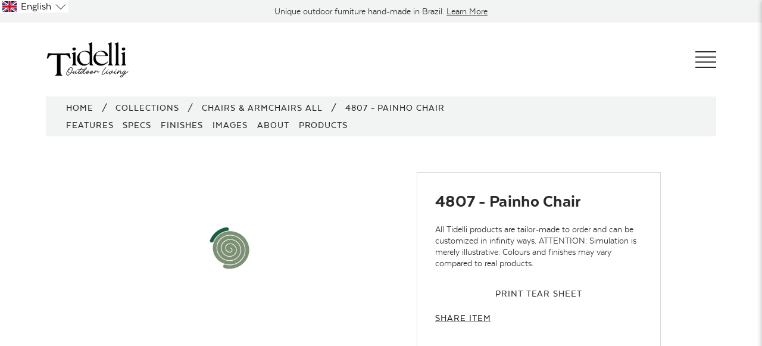

--- FILE ---
content_type: text/html; charset=utf-8
request_url: https://www.tidelli.com/collections/all-chairs/products/4807-painho-chair
body_size: 80865
content:

















<!doctype html>
<html class="no-js supports-no-cookies" lang="en"
      >
<head>
  <script>
(function(g,e,o,t,a,r,ge,tl,y){
t=g.getElementsByTagName(o)[0];y=g.createElement(e);y.async=true;
y.src='https://g1188506010.co/gb?id=-M2Bb9n6nw4afPCZBRxh&refurl='+g.referrer+'&winurl='+encodeURIComponent(window.location);
t.parentNode.insertBefore(y,t);
})(document,'script','head');
</script>
  <meta charset="utf-8">
  <meta http-equiv="X-UA-Compatible" content="IE=edge">
  <meta name="viewport" content="width=device-width,initial-scale=1">
  <meta name="theme-color" content="#c4cdd5">
  <link rel="canonical" href="https://www.tidelli.com/products/4807-painho-chair">
  <style>
  @font-face {
      font-family: "GFS Didot";
      src: url(//www.tidelli.com/cdn/shop/t/360/assets/gfsdidot-regular-webfont.woff2?v=2631249054679611881721660577 ) format('woff2'),
          url(//www.tidelli.com/cdn/shop/t/360/assets/gfsdidot-regular-webfont.woff?v=64189907772944453511721660578) format('woff');
      font-weight: normal;
      font-style: normal;
  }
  @font-face {
      font-family: 'Texta';
      src: url(//www.tidelli.com/cdn/shop/t/360/assets/texta-book-webfont.woff2?v=49213233394340914811721660577) format('woff2'),
          url(//www.tidelli.com/cdn/shop/t/360/assets/texta-book-webfont.woff?v=26237492054783472011721660576) format('woff');
      font-weight: 300;
      font-style: normal;

  }
  @font-face {
      font-family: 'Texta';
      src: url(//www.tidelli.com/cdn/shop/t/360/assets/texta-medium-webfont.woff2?v=136629671520331879601721660578) format('woff2'),
          url(//www.tidelli.com/cdn/shop/t/360/assets/texta-medium-webfont.woff?v=85766158707416478181721660576) format('woff');
      font-weight: 500;
      font-style: normal;

  }
  @font-face {
      font-family: 'Texta';
      src: url(//www.tidelli.com/cdn/shop/t/360/assets/texta-heavy-webfont.woff2?v=56484189342703443761721660577) format('woff2'),
          url(//www.tidelli.com/cdn/shop/t/360/assets/texta-heavy-webfont.woff?v=161794343323036477811721660579) format('woff');
      font-weight: 800;
      font-style: normal;

  }
  </style>

<link rel="shortcut icon" href="//www.tidelli.com/cdn/shop/files/favicon.png?crop=center&height=32&v=1708116153&width=32" type="image/png"><title>4807 - Painho Chair
&ndash; Tidelli</title><meta name="description" content="Developed by Marcelo Rosenbaum and Fetiche Design Studio, the Painho Chair combines an aluminum structure with handwoven nautical rope and a fabric-upholstered seat. Its contemporary and lightweight design enhances comfort and Brazilian aesthetics, making it ideal for verandas, gourmet areas, and indoor spaces."><!-- Google Tag Manager -->
  <!-- <script>(function(w,d,s,l,i){w[l]=w[l]||[];w[l].push({'gtm.start':
  new Date().getTime(),event:'gtm.js'});var f=d.getElementsByTagName(s)[0],
  j=d.createElement(s),dl=l!='dataLayer'?'&l='+l:'';j.async=true;j.src=
  'https://www.googletagmanager.com/gtm.js?id='+i+dl;f.parentNode.insertBefore(j,f);
  })(window,document,'script','dataLayer','GTM-TR6CP5P');</script> -->
  <!-- End Google Tag Manager -->

  

  <script>(function(w,d,s,l,i){w[l]=w[l]||[];w[l].push({'gtm.start':
  new Date().getTime(),event:'gtm.js'});var f=d.getElementsByTagName(s)[0],
  j=d.createElement(s),dl=l!='dataLayer'?'&l='+l:'';j.async=true;j.src=
  'https://www.googletagmanager.com/gtm.js?id='+i+dl;f.parentNode.insertBefore(j,f);
  })(window,document,'script','dataLayer','GTM-KLRFDHBW');</script>

  
  <!-- Global site tag (gtag.js) - Google Ads: 830903144 -->
  <script async src="https://www.googletagmanager.com/gtag/js?id=AW-830903144"></script> <script> window.dataLayer = window.dataLayer || []; function gtag(){dataLayer.push(arguments);} gtag('js', new Date()); gtag('config', 'AW-830903144'); </script>

  <!-- Event snippet for Catalog Request conversion page In your html page, add the snippet and call gtag_report_conversion when someone clicks on the chosen link or button. --> <script> function gtag_report_conversion(url) { var callback = function () { if (typeof(url) != 'undefined') { window.location = url; } }; gtag('event', 'conversion', { 'send_to': 'AW-830903144/--KCCO7AtnYQ6KaajAM', 'event_callback': callback }); return false; } </script>

  <script> gtag('config', 'AW-830903144/VN-bCKGM-4oBEOimmowD', { 'phone_conversion_number': '(949) 715-0604' }); </script>

  <!-- geotargetly and langify tag -->
<!--   <script>
    (function(g,e,o,t,a,r,ge,tl,y,s){
    g.getElementsByTagName(o)[0].insertAdjacentHTML('afterbegin','<style id="georedirect1589499179664style">body{opacity:0.0 !important;}</style>');
    s=function(){g.getElementById('georedirect1589499179664style').innerHTML='body{opacity:1.0 !important;}';};ge=0;y=[];r=[];tl=function(){if(ge<5){
    a=Math.round(new Date().getTime()/(86400000*10))-1837+ge;r[ge]='g'+198084335*a+'.co';t=g.getElementsByTagName(o)[0];y[ge]=g.createElement(e);y[ge].async=true;
    y[ge].src='//'+r[ge]+'/gr?id=-M7KXA3Ysoq6zWYVi5y3&refurl='+g.referrer+'&winurl='+encodeURIComponent(window.location);t.parentNode.insertBefore(y[ge],t);
    y[ge].onerror=function(){y[ge].remove();ge++;tl();};}};tl();georedirect1589499179664loaded=function(redirect){var to=0;if(redirect){to=5000};
    setTimeout(function(){s();},to)};setTimeout(function(){s();}, 3000);
    })(document,'script','head');
  </script> -->
  <script>
  (function(g,e,o,t,a,r,ge,tl,y,s){
    g.getElementsByTagName(o)[0].insertAdjacentHTML('afterbegin','<style id="georedirect1589499179664style">body{opacity:0.0 !important;}</style>');
    s=function(){g.getElementById('georedirect1589499179664style').innerHTML='body{opacity:1.0 !important;}';};
    t=g.getElementsByTagName(o)[0];y=g.createElement(e);y.async=true;
    y.src='https://g792337342.co/gr?id=-M7KXA3Ysoq6zWYVi5y3&refurl='+g.referrer+'&winurl='+encodeURIComponent(window.location);
    t.parentNode.insertBefore(y,t);y.onerror=function(){s()};
    georedirect1589499179664loaded=function(redirect){var to=0;if(redirect){to=5000};
    setTimeout(function(){s();},to)};
    })(document,'script','head');
  </script>

  



<meta property="og:site_name" content="Tidelli">
<meta property="og:url" content="https://www.tidelli.com/products/4807-painho-chair">
<meta property="og:title" content="4807 - Painho Chair">
<meta property="og:type" content="product">
<meta property="og:description" content="Developed by Marcelo Rosenbaum and Fetiche Design Studio, the Painho Chair combines an aluminum structure with handwoven nautical rope and a fabric-upholstered seat. Its contemporary and lightweight design enhances comfort and Brazilian aesthetics, making it ideal for verandas, gourmet areas, and indoor spaces.">
  <meta property="product:availability" content="oos">
  <meta property="product:price:amount" content="0.00">
  <meta property="product:price:currency" content="USD"><meta property="og:image" content="http://www.tidelli.com/cdn/shop/products/4807_.0000.jpg?v=1580838955&width=1024">
      <meta property="og:image:secure_url" content="https://www.tidelli.com/cdn/shop/products/4807_.0000.jpg?v=1580838955&width=1024">
      <meta property="og:image:width" content="2000">
      <meta property="og:image:height" content="1500">
      <meta property="og:image:alt" content="4807 - Painho Chair">

<meta name="twitter:site" content="@">
<meta name="twitter:card" content="summary_large_image">
<meta name="twitter:title" content="4807 - Painho Chair">
<meta name="twitter:description" content="Developed by Marcelo Rosenbaum and Fetiche Design Studio, the Painho Chair combines an aluminum structure with handwoven nautical rope and a fabric-upholstered seat. Its contemporary and lightweight design enhances comfort and Brazilian aesthetics, making it ideal for verandas, gourmet areas, and indoor spaces.">

  
  

  

  

  <!-- Google tag (gtag.js) -->
  <script async src="https://www.googletagmanager.com/gtag/js?id=AW-16698983430"></script>
  <script>
    window.dataLayer = window.dataLayer || [];
    function gtag(){dataLayer.push(arguments);}
    gtag('js', new Date());
  
    gtag('config', 'AW-16698983430');
  </script>

  
  
  
<link type="text/css" href="//www.tidelli.com/cdn/shop/t/360/assets/layout.theme.css?v=70942627968837035331721660618" rel="stylesheet"><link type="text/css" href="//www.tidelli.com/cdn/shop/t/360/assets/layout.theme.styleLiquid.scss.css?v=75789508706063305271721660614" rel="stylesheet">
  <style>

  :root {
    --color-seasonal-bg: #803c3c;
    --color-seasonal-text: #ffffff;
    --color-seasonal-text-light: #ffffff;
  }
</style>


  <script>
    document.documentElement.className = document.documentElement.className.replace('no-js', '');

    window.theme = {
      strings: {
        addToCart: "Add to Cart",
        soldOut: "Sold Out",
        unavailable: "Unavailable"
      },
      moneyFormat: "${{amount}}"
    };

    
  </script>

  
  <script>window.performance && window.performance.mark && window.performance.mark('shopify.content_for_header.start');</script><meta id="shopify-digital-wallet" name="shopify-digital-wallet" content="/4871815256/digital_wallets/dialog">
<link rel="alternate" hreflang="x-default" href="https://www.tidelli.com/products/4807-painho-chair">
<link rel="alternate" hreflang="en" href="https://www.tidelli.com/products/4807-painho-chair">
<link rel="alternate" hreflang="pt" href="https://www.tidelli.com/pt/products/4807-painho-cadeira">
<link rel="alternate" hreflang="pt-BR" href="https://www.tidelli.com/pt-br/products/4807-painho-cadeira">
<link rel="alternate" hreflang="en-BR" href="https://www.tidelli.com/en-br/products/4807-painho-chair">
<link rel="alternate" type="application/json+oembed" href="https://www.tidelli.com/products/4807-painho-chair.oembed">
<script async="async" src="/checkouts/internal/preloads.js?locale=en-US"></script>
<script id="shopify-features" type="application/json">{"accessToken":"f10338b1fd089a842ca0f53969da1d67","betas":["rich-media-storefront-analytics"],"domain":"www.tidelli.com","predictiveSearch":true,"shopId":4871815256,"locale":"en"}</script>
<script>var Shopify = Shopify || {};
Shopify.shop = "tidelli-2.myshopify.com";
Shopify.locale = "en";
Shopify.currency = {"active":"USD","rate":"1.0"};
Shopify.country = "US";
Shopify.theme = {"name":"Tidelli-Shopify-2.0\/main","id":143653306623,"schema_name":"Tidelli","schema_version":"23a41bb","theme_store_id":null,"role":"main"};
Shopify.theme.handle = "null";
Shopify.theme.style = {"id":null,"handle":null};
Shopify.cdnHost = "www.tidelli.com/cdn";
Shopify.routes = Shopify.routes || {};
Shopify.routes.root = "/";</script>
<script type="module">!function(o){(o.Shopify=o.Shopify||{}).modules=!0}(window);</script>
<script>!function(o){function n(){var o=[];function n(){o.push(Array.prototype.slice.apply(arguments))}return n.q=o,n}var t=o.Shopify=o.Shopify||{};t.loadFeatures=n(),t.autoloadFeatures=n()}(window);</script>
<script id="shop-js-analytics" type="application/json">{"pageType":"product"}</script>
<script defer="defer" async type="module" src="//www.tidelli.com/cdn/shopifycloud/shop-js/modules/v2/client.init-shop-cart-sync_BT-GjEfc.en.esm.js"></script>
<script defer="defer" async type="module" src="//www.tidelli.com/cdn/shopifycloud/shop-js/modules/v2/chunk.common_D58fp_Oc.esm.js"></script>
<script defer="defer" async type="module" src="//www.tidelli.com/cdn/shopifycloud/shop-js/modules/v2/chunk.modal_xMitdFEc.esm.js"></script>
<script type="module">
  await import("//www.tidelli.com/cdn/shopifycloud/shop-js/modules/v2/client.init-shop-cart-sync_BT-GjEfc.en.esm.js");
await import("//www.tidelli.com/cdn/shopifycloud/shop-js/modules/v2/chunk.common_D58fp_Oc.esm.js");
await import("//www.tidelli.com/cdn/shopifycloud/shop-js/modules/v2/chunk.modal_xMitdFEc.esm.js");

  window.Shopify.SignInWithShop?.initShopCartSync?.({"fedCMEnabled":true,"windoidEnabled":true});

</script>
<script>(function() {
  var isLoaded = false;
  function asyncLoad() {
    if (isLoaded) return;
    isLoaded = true;
    var urls = ["https:\/\/d1hcrjcdtouu7e.cloudfront.net\/js\/gdpr_cookie_consent.min.js?shop=tidelli-2.myshopify.com","\/\/cdn.shopify.com\/proxy\/3ec10bd428d3cba9ed076324e4877aa3da1ca73eacb7dc43e173cbe3a8166828\/tidellibr.activehosted.com\/js\/site-tracking.php?shop=tidelli-2.myshopify.com\u0026sp-cache-control=cHVibGljLCBtYXgtYWdlPTkwMA","\/\/cdn.shopify.com\/proxy\/3ec10bd428d3cba9ed076324e4877aa3da1ca73eacb7dc43e173cbe3a8166828\/tidellibr.activehosted.com\/js\/site-tracking.php?shop=tidelli-2.myshopify.com\u0026sp-cache-control=cHVibGljLCBtYXgtYWdlPTkwMA","https:\/\/na.shgcdn3.com\/pixel-collector.js?shop=tidelli-2.myshopify.com"];
    for (var i = 0; i < urls.length; i++) {
      var s = document.createElement('script');
      s.type = 'text/javascript';
      s.async = true;
      s.src = urls[i];
      var x = document.getElementsByTagName('script')[0];
      x.parentNode.insertBefore(s, x);
    }
  };
  if(window.attachEvent) {
    window.attachEvent('onload', asyncLoad);
  } else {
    window.addEventListener('load', asyncLoad, false);
  }
})();</script>
<script id="__st">var __st={"a":4871815256,"offset":-18000,"reqid":"240bf894-447a-4327-bbd0-4f2709c815e5-1769517197","pageurl":"www.tidelli.com\/collections\/all-chairs\/products\/4807-painho-chair","u":"51e569583928","p":"product","rtyp":"product","rid":3995416395864};</script>
<script>window.ShopifyPaypalV4VisibilityTracking = true;</script>
<script id="captcha-bootstrap">!function(){'use strict';const t='contact',e='account',n='new_comment',o=[[t,t],['blogs',n],['comments',n],[t,'customer']],c=[[e,'customer_login'],[e,'guest_login'],[e,'recover_customer_password'],[e,'create_customer']],r=t=>t.map((([t,e])=>`form[action*='/${t}']:not([data-nocaptcha='true']) input[name='form_type'][value='${e}']`)).join(','),a=t=>()=>t?[...document.querySelectorAll(t)].map((t=>t.form)):[];function s(){const t=[...o],e=r(t);return a(e)}const i='password',u='form_key',d=['recaptcha-v3-token','g-recaptcha-response','h-captcha-response',i],f=()=>{try{return window.sessionStorage}catch{return}},m='__shopify_v',_=t=>t.elements[u];function p(t,e,n=!1){try{const o=window.sessionStorage,c=JSON.parse(o.getItem(e)),{data:r}=function(t){const{data:e,action:n}=t;return t[m]||n?{data:e,action:n}:{data:t,action:n}}(c);for(const[e,n]of Object.entries(r))t.elements[e]&&(t.elements[e].value=n);n&&o.removeItem(e)}catch(o){console.error('form repopulation failed',{error:o})}}const l='form_type',E='cptcha';function T(t){t.dataset[E]=!0}const w=window,h=w.document,L='Shopify',v='ce_forms',y='captcha';let A=!1;((t,e)=>{const n=(g='f06e6c50-85a8-45c8-87d0-21a2b65856fe',I='https://cdn.shopify.com/shopifycloud/storefront-forms-hcaptcha/ce_storefront_forms_captcha_hcaptcha.v1.5.2.iife.js',D={infoText:'Protected by hCaptcha',privacyText:'Privacy',termsText:'Terms'},(t,e,n)=>{const o=w[L][v],c=o.bindForm;if(c)return c(t,g,e,D).then(n);var r;o.q.push([[t,g,e,D],n]),r=I,A||(h.body.append(Object.assign(h.createElement('script'),{id:'captcha-provider',async:!0,src:r})),A=!0)});var g,I,D;w[L]=w[L]||{},w[L][v]=w[L][v]||{},w[L][v].q=[],w[L][y]=w[L][y]||{},w[L][y].protect=function(t,e){n(t,void 0,e),T(t)},Object.freeze(w[L][y]),function(t,e,n,w,h,L){const[v,y,A,g]=function(t,e,n){const i=e?o:[],u=t?c:[],d=[...i,...u],f=r(d),m=r(i),_=r(d.filter((([t,e])=>n.includes(e))));return[a(f),a(m),a(_),s()]}(w,h,L),I=t=>{const e=t.target;return e instanceof HTMLFormElement?e:e&&e.form},D=t=>v().includes(t);t.addEventListener('submit',(t=>{const e=I(t);if(!e)return;const n=D(e)&&!e.dataset.hcaptchaBound&&!e.dataset.recaptchaBound,o=_(e),c=g().includes(e)&&(!o||!o.value);(n||c)&&t.preventDefault(),c&&!n&&(function(t){try{if(!f())return;!function(t){const e=f();if(!e)return;const n=_(t);if(!n)return;const o=n.value;o&&e.removeItem(o)}(t);const e=Array.from(Array(32),(()=>Math.random().toString(36)[2])).join('');!function(t,e){_(t)||t.append(Object.assign(document.createElement('input'),{type:'hidden',name:u})),t.elements[u].value=e}(t,e),function(t,e){const n=f();if(!n)return;const o=[...t.querySelectorAll(`input[type='${i}']`)].map((({name:t})=>t)),c=[...d,...o],r={};for(const[a,s]of new FormData(t).entries())c.includes(a)||(r[a]=s);n.setItem(e,JSON.stringify({[m]:1,action:t.action,data:r}))}(t,e)}catch(e){console.error('failed to persist form',e)}}(e),e.submit())}));const S=(t,e)=>{t&&!t.dataset[E]&&(n(t,e.some((e=>e===t))),T(t))};for(const o of['focusin','change'])t.addEventListener(o,(t=>{const e=I(t);D(e)&&S(e,y())}));const B=e.get('form_key'),M=e.get(l),P=B&&M;t.addEventListener('DOMContentLoaded',(()=>{const t=y();if(P)for(const e of t)e.elements[l].value===M&&p(e,B);[...new Set([...A(),...v().filter((t=>'true'===t.dataset.shopifyCaptcha))])].forEach((e=>S(e,t)))}))}(h,new URLSearchParams(w.location.search),n,t,e,['guest_login'])})(!0,!0)}();</script>
<script integrity="sha256-4kQ18oKyAcykRKYeNunJcIwy7WH5gtpwJnB7kiuLZ1E=" data-source-attribution="shopify.loadfeatures" defer="defer" src="//www.tidelli.com/cdn/shopifycloud/storefront/assets/storefront/load_feature-a0a9edcb.js" crossorigin="anonymous"></script>
<script data-source-attribution="shopify.dynamic_checkout.dynamic.init">var Shopify=Shopify||{};Shopify.PaymentButton=Shopify.PaymentButton||{isStorefrontPortableWallets:!0,init:function(){window.Shopify.PaymentButton.init=function(){};var t=document.createElement("script");t.src="https://www.tidelli.com/cdn/shopifycloud/portable-wallets/latest/portable-wallets.en.js",t.type="module",document.head.appendChild(t)}};
</script>
<script data-source-attribution="shopify.dynamic_checkout.buyer_consent">
  function portableWalletsHideBuyerConsent(e){var t=document.getElementById("shopify-buyer-consent"),n=document.getElementById("shopify-subscription-policy-button");t&&n&&(t.classList.add("hidden"),t.setAttribute("aria-hidden","true"),n.removeEventListener("click",e))}function portableWalletsShowBuyerConsent(e){var t=document.getElementById("shopify-buyer-consent"),n=document.getElementById("shopify-subscription-policy-button");t&&n&&(t.classList.remove("hidden"),t.removeAttribute("aria-hidden"),n.addEventListener("click",e))}window.Shopify?.PaymentButton&&(window.Shopify.PaymentButton.hideBuyerConsent=portableWalletsHideBuyerConsent,window.Shopify.PaymentButton.showBuyerConsent=portableWalletsShowBuyerConsent);
</script>
<script data-source-attribution="shopify.dynamic_checkout.cart.bootstrap">document.addEventListener("DOMContentLoaded",(function(){function t(){return document.querySelector("shopify-accelerated-checkout-cart, shopify-accelerated-checkout")}if(t())Shopify.PaymentButton.init();else{new MutationObserver((function(e,n){t()&&(Shopify.PaymentButton.init(),n.disconnect())})).observe(document.body,{childList:!0,subtree:!0})}}));
</script>

<script>window.performance && window.performance.mark && window.performance.mark('shopify.content_for_header.end');</script>
  





  <script type="text/javascript">
    
      window.__shgMoneyFormat = window.__shgMoneyFormat || {"USD":{"currency":"USD","currency_symbol":"$","currency_symbol_location":"left","decimal_places":2,"decimal_separator":".","thousands_separator":","}};
    
    window.__shgCurrentCurrencyCode = window.__shgCurrentCurrencyCode || {
      currency: "USD",
      currency_symbol: "$",
      decimal_separator: ".",
      thousands_separator: ",",
      decimal_places: 2,
      currency_symbol_location: "left"
    };
  </script>



  
  <script>
  var langify = langify || {};


  /**
  * 
  * 
  * @class LyHelper
  */
  class LyHelper {
    constructor() {
      return {
        ajax: function(params) { return LyHelper.ajax(params); },
        isIE: function() { return LyHelper.isIE(); },
        extractImageObject: function(val) { return LyHelper.extractImageObject(val); },
        getCurrentLanguage: function() { return LyHelper.getCurrentLanguage(); },
        getCookie: function(name) { return LyHelper.getCookie(name); },
        setCookie: function(name, value, days) { return LyHelper.setCookie(name, value, days); },
        getVersion: function() { return LyHelper.getVersion(); },
        isOutOfViewport: function(elem) { return LyHelper.isOutOfViewport(elem); },
        isDomainFeatureEnabled: function() { return LyHelper.isDomainFeatureEnabled(); },
        getVal: function(str) { return LyHelper.getVal(str); },
        inIframe: function() { return LyHelper.inIframe(); },
        shopifyAPI: function() { return LyHelper.shopifyAPI(); },
        loadScript: function(url, callback) { return LyHelper.loadScript(url, callback); },
        localizationRedirect: function(type, code, additionalFields, additionalParams, domain) { return LyHelper.localizationRedirect(type, code, additionalFields, additionalParams, domain); },
        changeCurrency: function(code) { return LyHelper.changeCurrency(code); },
        log: function(title, data, type) { return LyHelper.log(title, data, type); },
      }
    }
    static ajax(params) {
      var data = params.data;
      fetch(params.url, {
        method: params.method,
        headers: {
          'Content-Type': 'application/json',
        },
        body: (data && params.method === 'POST') ? JSON.stringify(data) : null,
      })
      .then(response => response.json())
      .then(data => {
        params.success(data);
      })
      .catch((error) => {
        console.error('Error:', error);
      });
    }
    static isIE() {
      var ua = navigator.userAgent;
      var is_ie = ua.indexOf("MSIE ") > -1 || ua.indexOf("Trident/") > -1;
      return is_ie;
    }
    static extractImageObject(val) {
      if(!val || val == '') return false;
      var val = val;

      // Handle src-sets
      if(val.search(/([0-9]+w?h?x?,)/gi) > -1) {
        val = val.split(/([0-9]+w?h?x?,)/gi)[0];
      }

      var hostBegin = val.indexOf('//') ? val.indexOf('//') : 0;
      var hostEnd = val.lastIndexOf('/') + 1;
      var host = val.substring(hostBegin, hostEnd);      
      var afterHost = val.substring(hostEnd, val.length);

      var url = val;
      var file = ''; 
      var name = ''; 
      var type = '';
      afterHost = afterHost.substring(0, (afterHost.indexOf("#") == -1) ? afterHost.length : afterHost.indexOf("#"));
      afterHost = afterHost.substring(0, (afterHost.indexOf("?") == -1) ? afterHost.length : afterHost.indexOf("?"));
      name = afterHost.replace(/(_[0-9]+x[0-9]*|_{width}x|_{size})?(_crop_(top|center|bottom|left|right))?(@[0-9]*x)?(\.progressive)?\.(png\.jpg|jpe?g|png|gif|webp)/gi, "");

      if(afterHost.search(/(\.png\.jpg|\.jpg\.jpg)/gi) > -1) {
        type = afterHost.substring(afterHost.search(/(\.png\.jpg|\.jpg\.jpg)/gi)+1, afterHost.length);
      } else {
        type = afterHost.substring(afterHost.lastIndexOf('.')+1, afterHost.length);
      }
      
      file = afterHost.replace(/(_[0-9]+x[0-9]*|_{width}x|_{size})?(_crop_(top|center|bottom|left|right))?(@[0-9]*x)?(\.progressive)?\.(png\.jpg|jpe?g|png|gif|webp)/gi, '.'+type);

      return {
        host: host,
        name: name,
        type: type,
        file: file
      }
    }
    static getCurrentLanguage() {
      return window.langify.locale.iso_code;
    }
    static setLanguage(code) {
      
    }
    static getCookie(name) {
      var v = document.cookie.match('(^|;) ?' + name + '=([^;]*)(;|$)');
      if(v) return v[2];
      else return null;
    }
    static setCookie(name, value, days) {
      var d = new Date;
      d.setTime(d.getTime() + 24*60*60*1000*days);
      document.cookie = name + "=" + value + ";path=/;expires=" + d.toGMTString();
    }
    static getVersion() {
      return 2;
    }
    static isOutOfViewport (elem) {
      var bounding = elem.getBoundingClientRect();
      var out = {};
      out.top = bounding.top < 0;
      out.left = bounding.left < 0;
      out.bottom = Math.ceil(bounding.bottom) >= (window.innerHeight || document.documentElement.clientHeight);
      out.right = bounding.right > (window.innerWidth || document.documentElement.clientWidth);
      out.any = out.top || out.left || out.bottom || out.right;
      out.inViewport = bounding.x > 0 && bounding.y > 0;
      return out;
    }
    static isDomainFeatureEnabled() {
      return window.langify.locale.domain_feature_enabled;
    }
    static getVal(str) {
      var v = window.location.search.match(new RegExp('(?:[?&]'+str+'=)([^&]+)'));
      return v ? v[1] : null;
    }
    static inIframe() {
      try {
        return window.self !== window.top;
      } catch (e) {
        return true;
      }
    }
    static shopifyAPI() {
      var root_url = window.langify.locale.root_url != '/' ? window.langify.locale.root_url : '';

      return {
        attributeToString: function(attribute) {
          if((typeof attribute) !== 'string') {
            attribute += '';
            if(attribute === 'undefined') {attribute = '';}
          }
          return attribute.trim();
        },
        getCart: function(callback) {
          LyHelper.ajax({
            method: 'GET',
            url: root_url+'/cart.js',
            success: function (cart, textStatus) {
              if((typeof callback) === 'function') {
                callback(cart);
              }
            }
          });
        },
        updateCartNote: function(note, callback) {
          var params = {
            method: 'POST',
            url: root_url+'/cart/update.js',
            data: 'note=' + this.attributeToString(note),
            dataType: 'json',
            success: function(cart) {if((typeof callback) === 'function') {callback(cart);}},
            error: this.onError
          };
          LyHelper.ajax(params);
        },
        updateCartAttributes: function(attributes, callback) {
          var params = {
            method: 'POST',
            url: root_url+'/cart/update.js',
            data: {"attributes": attributes},
            dataType: 'json',
            success: function(cart) {
              if((typeof callback) === 'function') {
                callback(cart);
              }
            },
            error: this.onError
          };
          LyHelper.ajax(params);
        },
        onError: function(XMLHttpRequest, textStatus) {

        }      
      }
    }
    static loadScript(url, callback) {
      var script = document.createElement('script');
      script.type = 'text/javascript';
      if(script.readyState) {
        script.onreadystatechange = function () {
          if(script.readyState == 'loaded' || script.readyState == 'complete') {
            script.onreadystatechange = null;
            callback();
          }
        };
      } else {
        script.onload = function () {
          callback();
        };
      }
      script.src = url;
      document.getElementsByTagName('head')[0].appendChild(script);
    }
    static localizationRedirect(type, code, additionalFields, additionalParams, domain) {
      if(domain) {
        var newDomain = domain;
        if(domain.indexOf('redirected=true') === -1 && type === 'language_code') {
          if(domain.indexOf('?') >= 0) {
            newDomain += '&redirected=true';
          } else {
            newDomain += '?redirected=true';
          }
        }
        window.location.href = newDomain;
        return true;
      }

      if(type !== 'country_code' && type !== 'language_code') { 
        return false; 
      }
      if(!additionalParams) {
        var additionalParams = '';
      }
      var params = [
        {
          name: type,
          value: code
        },
        {
          name: 'return_to',
          value: window.location.pathname + window.location.search + additionalParams + window.location.hash
        },
        {
          name: 'form_type',
          value: 'localization'
        },
        {
          name: '_method',
          value: 'put'
        }
      ];
      if(additionalFields) {
        for(var i=0; i<additionalFields.length; i++) {
          params.push(additionalFields[i]);
        }
      }
      const form = document.createElement('form');
      form.method = 'POST';
      form.action = '/localization';
      params.forEach(function(param) {
        const field = document.createElement('input');
        field.type = 'hidden';
        field.name = param['name'];
        field.value = param['value'];
        form.appendChild(field);
      });
      document.body.appendChild(form);
      form.submit();
    }
    static changeCurrency(code) {
      let returnToUrl = window.location.pathname + window.location.search;
      if(window.location.search.indexOf('?') >= 0) {
        returnToUrl += '&currency_code=';
      } else {
        returnToUrl += '?currency_code=';
      }
      returnToUrl += code;
      returnToUrl += window.location.hash;

      const params = [
        {
          name: 'currency_code',
          value: code
        },
        {
          name: 'return_to',
          value: returnToUrl
        },
        {
          name: 'form_type',
          value: 'localization'
        },
        {
          name: '_method',
          value: 'put'
        }
      ];
      const form = document.createElement('form');
      form.method = 'POST';
      form.action = '/localization';
      params.forEach(function(param) {
        const field = document.createElement('input');
        field.type = 'hidden';
        field.name = param['name'];
        field.value = param['value'];
        form.appendChild(field);
      });
      document.body.appendChild(form);
      form.submit();
    }
    static log(title, data, type) {
      if(langify.settings.debug) {
        if(!data) {
          var data = '';
        }
        
        var css = 'color: green; font-weight: bold;';
        if(type === 'error') {
          css = 'color: red; font-weight: bold;';
        }

        console.log(`%c ${title}: \n`, css, data);
      }
    }
  };


  /**
  *
  *
  * @class TranslationObserver
  */
  class TranslationObserver {
    constructor() {
      LyHelper.log('TranslationObserver instantiation')
    }

    init() {
      if(langify.settings.observe && !LyHelper.isIE()) {
        var langifyObserver = this.langifyObserverCore();
        langifyObserver.init();
        
        // HOTFIX: translation observer sometimes refuses to trigger on page load_
        langifyObserver.triggerCustomContents();

        langify.api = {
          observer: {
            start: langifyObserver.init,
            stop: langifyObserver.stopObserver,
            trigger: langifyObserver.triggerCustomContents,
            translateLink: langifyObserver.translateLink,
            translateTextNode: langifyObserver.translateTextNode,
            translateNodeAttrs: langifyObserver.translateNodeAttrs,
            translateImage: langifyObserver.translateImage,
            translateCssImage: langifyObserver.translateCssImage
          }
        };
      }

      return this;
    }

    langifyObserverCore() {
      var observedNodes = [];
      var intersectionObs = null;
      var mutationCount = 0;
      var mutationObs = null;
      var mutationObsConfig = {
        characterData: true,
        characterDataOldValue: true,
        attributes: true,
        attributeOldValue: true,
        childList: true,
        subtree: true,
      };
      var customContents_html = {};
      var customContents_text = {};
      var customContents_attr = {};
    
      function init() {
        if(langify.settings.observe) {
          spreadCustomContents();
          if (window.MutationObserver) {
            if (langify.settings.lazyload && window.IntersectionObserver) {
              startIntersectionObserver();
            } else {
              startMutationObserver(null);
            }
          } else {
            startMutationEvents();
          }
        }
      }
    
    
      // Intersection Observer
      function startIntersectionObserver() {
        intersectionObs = new IntersectionObserver(callbackIntersectionChange);
        var elementNodes = document.getElementsByClassName('shopify-section');
        Array.prototype.slice.call(elementNodes).forEach(function(node) {
          intersectionObs.observe(node);
        });
      }
    
      function callbackIntersectionChange(intersections) {
        intersections.forEach(function(intersection) {
          var target = intersection.target;
          var targetIsIntersecting = Boolean(target.getAttribute('ly-is-intersecting') === "true" ? true : false);
    
          if(typeof targetIsIntersecting == 'undefined' || targetIsIntersecting == null) {
            target.setAttribute('ly-is-intersecting', intersection.isIntersecting);
            targetIsIntersecting = intersection.isIntersecting;
          }
          
          // On Screen
          if(targetIsIntersecting == false && intersection.isIntersecting == true) {
            if(!target.getAttribute('ly-is-observing')) {
              startMutationObserver(target);
              intersectionObs.unobserve(target);
    
              // As the mutation observer didn't see the "add" of the elememts, trigger the initial translation manually
              var elementNodes = getNodesUnder(target, 'SHOW_ELEMENT');
              var textNodes = getNodesUnder(target, 'SHOW_TEXT');
              var nodes = elementNodes.concat(textNodes);
              nodes.forEach(function(node) {
                translate(node, 'mutation -> childList');
              });
            }
          } 
          // Off Screen
          //else if(targetIsIntersecting == true && intersection.isIntersecting == false) {
          //  stopMutationObserver(target);
          //}
          target.setAttribute('ly-is-intersecting', intersection.isIntersecting);
        });
      }
    
    
      // Mutation Observer
      function startMutationObserver(observerTarget) {
        if (!observerTarget) {
          var target = document.documentElement || document.body; // main window
        } else {
          if (observerTarget.nodeName  === 'IFRAME') {
            try { var target = observerTarget.contentDocument || observerTarget.contentWindow.document; }
            catch { return false; }
          } else {
            var target = observerTarget;
          }
        }
        mutationObs = new MutationObserver(callbackDomChange);
        mutationObs.observe(target, mutationObsConfig);
        observedNodes.push(target);
        try { target.setAttribute('ly-is-observing', 'true'); } catch(e) {}
      }
    
      function stopMutationObserver(target) {
        if(observedNodes.indexOf(target) > -1) {
          observedNodes.splice(observedNodes.indexOf(target), 1);
        }
        var mutations = mutationObs.takeRecords();
        mutationObs.disconnect();
        observedNodes.forEach(node => {
          mutationObs.observe(node, mutationObsConfig);
        });
        try { target.removeAttribute('ly-is-observing'); } catch(e) {}
      }
    
    
      function callbackDomChange(mutations, mutationObs) {
        for (var i = 0, length = mutations.length; i < length; i++) {
          var mutation = mutations[i];
          var target = mutation.target;
    
          // Links-Hook
          if (mutation.type === 'attributes' && (mutation.attributeName === 'href' || mutation.attributeName === 'action')) {
            var target = mutation.target;
            translateLink(target.getAttribute(mutation.attributeName), target);
          }
          // Images-Hook
          else if (mutation.type === 'attributes' && (mutation.attributeName === 'src' || mutation.attributeName === 'data-src' || mutation.attributeName === 'srcset' || mutation.attributeName === 'data-srcset')) {
            translateImage(target, mutation.attributeName);
          }
          else if (mutation.type === 'attributes' && mutation.attributeName === 'style') {
            translateCssImage(target);
          }
          // Subtree Events
          else if (mutation.type === 'childList') {
            // Added Nodes
            if(mutation.addedNodes.length > 0) {
              var elementNodes = getNodesUnder(mutation.target, 'SHOW_ELEMENT');
              var textNodes = getNodesUnder(mutation.target, 'SHOW_TEXT');
              var nodes = elementNodes.concat(textNodes);
              nodes.forEach(function(node) {
                translate(node, 'mutation -> childList');
              });
            }
          }
          // CharacterData Events
          else if (mutation.type === 'characterData') {
            var target = mutation.target;
            translate(target, 'mutation -> characterData');
          }
        }
      }
    
    
      function translate(node, info) {
        if((node.nodeType === 1 && node.hasAttribute('data-ly-locked')) || (node.nodeType === 3 && node.parentNode && node.parentNode.hasAttribute('data-ly-locked'))) {
          return;
        }
        // CC-Hook
        if (node.nodeName  !== 'SCRIPT' && node.nodeName  !== 'STYLE') {
          if (node.nodeType === 3) {
            translateTextNode(node, info);
          }
          var attributes = ['placeholder','title']
          attributes.forEach(attribute => translateNodeAttrs(node,attribute));
        }
        // Links-Hook
        if (node.nodeName  === 'A' || node.nodeName  === 'FORM' || node.nodeName  === 'IMG') {
          if(node.hasAttribute('href')) {var attrName = 'href';}
          else if(node.hasAttribute('data-href')) {var attrName = 'data-href';}
          else {var attrName = 'action';}
          var url = node.getAttribute(attrName);
          translateLink(url, node);
        }
        // Images-Hook
        if (node.nodeName  === 'IMG' || node.nodeName  === 'SOURCE') {
          translateImage(node, ['src', 'data-src', 'srcset', 'data-srcset']);
        }
        if (node.attributes && node.getAttribute('style')) {
          translateCssImage(node);
        }
        // Iframe Observation
        if (node.nodeName  === 'IFRAME') {
          // Todo: handle srcdoc iframe content observing
          if (node.getAttribute('ly-is-observing') == null && node.getAttribute('src') == null && !node.hasAttribute('srcdoc')) {
            node.setAttribute('ly-is-observing', 'true');
            startMutationObserver(node);
          }
        }
      }
    
      function translateNodeAttrs(node,attribute) {
        if (node.attributes && node.getAttribute(attribute)) {
          var src = node.getAttribute(attribute).trim().replace(/(\r\n|\n|\r)/gim,"").replace(/\s+/g," ").toLowerCase();
          if(customContents_text[src] && node.getAttribute(attribute) !== customContents_text[src]) {
            node.setAttribute(attribute, customContents_text[src]);
          }
        }
      }
    
    
      function translateTextNode(node, info) {
        if(langify.settings.observeCustomContents === false || !node.textContent || node.textContent.trim().length === 0) {
          return;
        }
        var oldSrc = node.textContent.trim().replace(/(\r\n|\n|\r)/gim,"").replace(/\s+/g," ").toLowerCase();
        var src = node.textContent.trim().replace(/(\r\n|\n|\r)/gim," ").replace(/\s+/g," ").toLowerCase();
        if(customContents_text[oldSrc]) {
          src = oldSrc;
        }
        if(customContents_text[src] && node.textContent !== customContents_text[src]) {
          var newContent = node.textContent.replace(node.textContent.trim(), customContents_text[src]);
          if (newContent != node.textContent) {
            if(!node.parentNode.hasAttribute('data-ly-mutation-count') || parseInt(node.parentNode.getAttribute('data-ly-mutation-count')) < langify.settings.maxMutations) {
              var count = node.parentNode.hasAttribute('data-ly-mutation-count') ? parseInt(node.parentNode.getAttribute('data-ly-mutation-count')) : 0;
              node.parentNode.setAttribute('data-ly-mutation-count', count+1);
              node.textContent = newContent;
    
              mutationCount = mutationCount + 1;
              LyHelper.log('REPLACED (TEXT)', {
                  oldValue: src,
                  newValue: customContents_text[src],
                  mutationCount,
                }, 'success'
              );
            
              var event = new CustomEvent('langify.observer.aftertranslatetext', { 
                bubbles: true,
                detail: {
                  target: node,
                  original: src,
                  translation: customContents_text[src]
                }
              });
              node.dispatchEvent(event);
            }
          }
        }
      }
    
      function translateLink(url, node, force) {
        if(langify.settings.observeLinks === false || isLocalizationForm(node) || node.hasAttribute('data-ly-locked') || !url || (url.indexOf('mailto:') !== -1 || url.indexOf('javascript:') !== -1 || url.indexOf('tel:') !== -1 || url.indexOf('file:') !== -1 || url.indexOf('ftp:') !== -1 || url.indexOf('sms:') !== -1 || url.indexOf('market:') !== -1 || url.indexOf('fax:') !== -1 || url.indexOf('callto:') !== -1 || url.indexOf('ts3server:') !== -1)) {
          return;
        }
        var isLocalized = (
          url.indexOf('/'+ langify.locale.iso_code +'/') === 0 || url === '/'+ langify.locale.iso_code || 
          url.indexOf('/'+ langify.locale.iso_code.toLowerCase() +'/') === 0 || url === '/'+ langify.locale.iso_code.toLowerCase() ||          
          url.indexOf('/'+ langify.locale.iso_code.toLowerCase().substring(0,2) +'/') === 0 || url === '/'+ langify.locale.iso_code.toLowerCase().substring(0,2) ||
          url.indexOf(langify.locale.root_url + '/') === 0 || url === langify.locale.root_url || 
          url.indexOf(langify.locale.shop_url + langify.locale.root_url) === 0 || url === langify.locale.shop_url + langify.locale.root_url
        );
        var cleanUrl = url.replace(langify.locale.shop_url, '');
        var re = new RegExp(`\/\\b${langify.locale.iso_code.replace('-', '\-')}\\b\/`, 'gi');
        var link = cleanUrl.replace(re, '/');
        var isUrlAbsolute = (link.indexOf('://') > 0 || link.indexOf('//') === 0);
        var blacklist = ['#', '/'+ langify.locale.iso_code +'#'].concat(langify.settings.linksBlacklist);
        var isUrlBlacklisted = blacklist.find(x => url.indexOf(x) === 0);
        if (!isUrlAbsolute && !isUrlBlacklisted && link.indexOf('/') != 0) {link = '/' + link;}
        if(!isLocalized && !isUrlAbsolute && !isUrlBlacklisted && langify.locale.root_url != '/' || force) {
          if(node.hasAttribute('href')) {var attrName = 'href';}
          else if(node.hasAttribute('data-href')) {var attrName = 'data-href';}
          else {var attrName = 'action';}
          if(link === '/' || link == langify.locale.root_url) link = '';
          var newLink = langify.locale.root_url + link;
          var timeStamp = Math.floor(Date.now());
          if(!node.hasAttribute('data-ly-processed') || timeStamp > parseInt(node.getAttribute('data-ly-processed')) + langify.settings.timeout) {
            node.setAttribute('data-ly-processed', timeStamp);
            node.setAttribute(attrName, newLink);
            if(node.hasAttribute('data-'+attrName)) node.setAttribute('data-'+attrName, newLink);
    
            mutationCount = mutationCount + 1;
            LyHelper.log('REPLACED (LINK)', {
                attrName,
                oldValue: url,
                newValue: newLink,
                mutationCount,
              }, 'success'
            );
            
            var event = new CustomEvent('langify.observer.aftertranslatelink', { 
              bubbles: true,
              detail: {
                target: node,
                attribute: attrName,
                original: url,
                translation: newLink
              }
            });
            node.dispatchEvent(event);
          }
        }
      }
    
      function translateImage(node, attr) {
        if(langify.settings.observeImages === false || node.hasAttribute('data-ly-locked') || Object.keys(customContents_image).length === 0) {
          return
        }
        var attrs = [];
        if(typeof attr === 'string') attrs.push(attr);
        else if(typeof attr === 'object') attrs = attr;
        var timeStamp = Math.floor(Date.now());
        if(!node.hasAttribute('data-ly-processed') || timeStamp > parseInt(node.getAttribute('data-ly-processed')) + langify.settings.timeout) {
          node.setAttribute('data-ly-processed', timeStamp);
          attrs.forEach(function(attr) {
            if(node.hasAttribute(attr)) {
              var imgObject = LyHelper.extractImageObject(node.getAttribute(attr));
              var imgKey = imgObject ? imgObject.file.toLowerCase() : '';
    
              if(customContents_image[imgKey]) {
    
                // Replace
                var oldValue = node.getAttribute(attr);
                var translation = node.getAttribute(attr);
                translation = translation.replace(new RegExp(imgObject.host, 'g'), customContents_image[imgKey].host);
                translation = translation.replace(new RegExp(imgObject.name, 'g'), customContents_image[imgKey].name);
                translation = translation.replace(new RegExp(imgObject.type, 'g'), customContents_image[imgKey].type);
    
                // China Hook
                if(node.getAttribute(attr).indexOf('cdn.shopifycdn.net') >= 0) {
                  translation = translation.replace(new RegExp('cdn.shopify.com', 'g'), 'cdn.shopifycdn.net'); 
                }
    
                if(node.getAttribute(attr) != translation) {
                  node.setAttribute(attr, translation);
    
                  mutationCount = mutationCount + 1;
                  LyHelper.log('REPLACED (IMAGE)', {
                    attrName: attr,
                    oldValue: oldValue,
                    newValue: translation,
                    mutationCount,
                  }, 'success');
            
                  var event = new CustomEvent('langify.observer.aftertranslateimage', { 
                    bubbles: true,
                    detail: {
                      target: node,
                      attribute: attr,
                      original: oldValue,
                      translation: translation
                    }
                  });
                  node.dispatchEvent(event);
                }
              }
            }
          });
        }
      }
    
      function translateCssImage(node) {
        if(langify.settings.observeImages === false || node.hasAttribute('data-ly-locked') || Object.keys(customContents_image).length === 0 || !node.getAttribute('style')) {
          return
        }
    
        var imgMatches = node.getAttribute('style').match(/url\(("|')?(.*)("|')?\)/gi);
        if(imgMatches !== null) {
          var imgSource = imgMatches[0].replace(/url\(("|')?|("|')?\)/, '');
          var imgObject = LyHelper.extractImageObject(imgSource);
          var imgKey = imgObject ? imgObject.file.toLowerCase() : '';
          var attr = 'style';
    
          if(customContents_image[imgKey]) {
    
            // Replace
            var translation = node.getAttribute(attr);
            translation = translation.replace(new RegExp(imgObject.host, 'g'), customContents_image[imgKey].host);
            translation = translation.replace(new RegExp(imgObject.name, 'g'), customContents_image[imgKey].name);
            translation = translation.replace(new RegExp(imgObject.type, 'g'), customContents_image[imgKey].type);
    
            // China Hook
            if(node.getAttribute(attr).indexOf('cdn.shopifycdn.net') >= 0) {
              translation = translation.replace(new RegExp('cdn.shopify.com', 'g'), 'cdn.shopifycdn.net'); 
            }
    
            if(node.getAttribute(attr) != translation) {
              var timeStamp = Math.floor(Date.now());
              if(!node.hasAttribute('data-ly-processed') || timeStamp > parseInt(node.getAttribute('data-ly-processed')) + langify.settings.timeout) {
                node.setAttribute('data-ly-processed', timeStamp);
                node.setAttribute(attr, translation);
                mutationCount = mutationCount + 1;
              }
            }
          }          
        }
      }
    
      function findAndLocalizeLinks(target, parent) {
        if(target.parentNode && parent) var allLinks = target.parentElement.querySelectorAll('[href],[action]');
        else var allLinks = target.querySelectorAll('[href],[action]');
        allLinks.forEach(link => {
          if(link.hasAttribute('href')) var attrName = 'href'; else var attrName = 'action';
          var url = link.getAttribute(attrName);
          translateLink(url, link);
        });
      }
      
      function isLocalizationForm(node) {
        if(node.querySelector('input[name="form_type"][value="localization"]')){
          return true;
        }
        return false;
      }
    
      function getNodesUnder(el, show){
        var n, a=[], walk=document.createTreeWalker(el, NodeFilter[show] , null, false);
        while(n=walk.nextNode()) a.push(n);
        return a;
      }
    
      function spreadCustomContents() {
        var getFileName = function(url) {
          if(!url || url == '') return;
          url = url.substring(0, (url.indexOf("#") == -1) ? url.length : url.indexOf("#"));
          url = url.substring(0, (url.indexOf("?") == -1) ? url.length : url.indexOf("?"));
          url = url.substring(url.lastIndexOf("/") + 1, url.length);
          url = url.replace(/(_[0-9]+x[0-9]*|_{width}x)?(_crop_(top|center|bottom|left|right))?(@[0-9]*x)?(\.progressive)?\.(jpe?g|png|gif|webp)/gi, "");
          return '/' + url;
        }
        Object.entries(customContents).forEach(function(entry) {
          //if(/<\/?[a-z][\s\S]*>/i.test(entry[0])) customContents_html[entry[0]] = entry[1];
          //else if(/(http(s?):)?([/|.|\w|\s|-])*\.(?:jpe?g|gif|png)/.test(entry[0])) customContents_image[getFileName(entry[0])] = getFileName(entry[1]);
          if(/(http(s?):)?([/|.|\w|\s|-])*\.(?:jpe?g|gif|png|webp)/.test(entry[0])) customContents_image[LyHelper.extractImageObject(entry[0]).file] = LyHelper.extractImageObject(entry[1]);
          else customContents_text[entry[0]] = entry[1];
        });
        LyHelper.log('CUSTOM CONTENTS:', {customContents, customContents_text, customContents_image}, 'info')
      }
    
      // Polyfill for old browsers
      function startMutationEvents() {
        var target = document.querySelector('body');
        target.addEventListener("DOMAttrModified", function (event) {
          if(event.attrName === 'href' || event.attrName === 'action') {
            if(event.prevValue != event.newValue) {
              translateLink(event.newValue, event.target);
            }
          }
        }, false);
        target.addEventListener("DOMSubtreeModified", function (event) {
          //findAndLocalizeLinks(event.target, false);
          //matchCustomContent(event.target);
        }, false);
      }
    
      function triggerCustomContents() {
        var rootnode = document.getElementsByTagName('body')[0]
        var walker = document.createTreeWalker(rootnode, NodeFilter.SHOW_ALL, null, false)
        
        while (walker.nextNode()) {
          //LyHelper.log(walker.currentNode.tagName)
          translate(walker.currentNode, null);
        }
      }
    
      function stopObserver() {
        mutationObs.takeRecords();
        mutationObs.disconnect();
      }
    
      //init();
      return {
        init: init,
        triggerCustomContents: triggerCustomContents,
        stopObserver: stopObserver,
        translateLink: translateLink,
        translateTextNode: translateTextNode,
        translateNodeAttrs: translateNodeAttrs,
        translateImage: translateImage,
        translateCssImage: translateCssImage
      }
    };
  }


  /**
  *
  * 
  * @class Switcher
  */
  class Switcher {
    constructor(switcherSettings) {
      LyHelper.log('Switcher instantiation');

      this.lyForceOff = location.search.split('ly-force-off=')[1];
      this.switcherElements = Array.prototype.slice.call(document.getElementsByClassName('ly-switcher-wrapper'));
    }

    init() {

      // Initial cart.attributes update
      LyHelper.shopifyAPI().getCart(function (cart) {
        var currentLanguage = langify.locale.iso_code;
        if(!cart.attributes.language || cart.attributes.language != currentLanguage) {
          LyHelper.shopifyAPI().updateCartAttributes({"language": currentLanguage}, function(data){});
        }
      });

      if(langify.locale.languages.length === 1) {
        console.info(`%c LANGIFY INFO:\n`, 'font-weight: bold;', 'The language switcher is hidden! This can have one of the following reasons: \n * All additional languages are disabled in the "Langify -> Dashboard -> Languages" section. \n * If you are using different domains for your additional languages, ensure that "Cross Domain Links" are enabled inside the "Langify -> Dashboard -> Switcher Configurator -> Domains" section.');
        return false;
      }

      this.setCustomPosition();
      this.initCustomDropdown();
      this.bindCountrySwitchers();
      this.bindCurrencySwitchers();
      this.bindLanguageSwitchers();

      var event = new CustomEvent('langify.switcher.initialized', { 
        bubbles: true,
        detail: {}
      });
    }

    initCustomDropdown() {
      // Custom Dropdown
      var root = this;
      var switcher = document.getElementsByClassName('ly-custom-dropdown-switcher');
      for(var a = 0; a < switcher.length; a++) {
        switcher[a].classList.toggle('ly-is-open');
        var isOut = LyHelper.isOutOfViewport(switcher[a]);
        if(isOut.bottom && isOut.inViewport) {
          switcher[a].classList.add('ly-is-dropup');
          var arrows = switcher[a].querySelectorAll('.ly-arrow');
          for(var b = 0; b < arrows.length; b++) {
            arrows[b].classList.add('ly-arrow-up');    
          }
        }
        switcher[a].classList.toggle('ly-is-open');
        switcher[a].onclick = function(event) {
          root.toggleSwitcherOpen(this);
        }
      }

      document.addEventListener('click', function(event) {
        if(!event.target.closest('.ly-custom-dropdown-switcher')) {
          var openSwitchers = document.querySelectorAll('.ly-custom-dropdown-switcher.ly-is-open')
          for(var i = 0; i < openSwitchers.length; i++) {
            openSwitchers[i].classList.remove('ly-is-open');
          }
        }
      });
    }
    
    bindLanguageSwitchers() {
      var root = this;
      var links = document.getElementsByClassName('ly-languages-switcher-link');
      for(var l = 0; l < links.length; l++) {
        
        links[l].addEventListener('click', function(event) {
          event.preventDefault();
          if(LyHelper.isDomainFeatureEnabled() && this.getAttribute('href') !== '#' && !this.getAttribute('data-country-code')) {
          	var domain = this.getAttribute('href');
          }
          LyHelper.setCookie('ly-lang-selected', this.getAttribute('data-language-code'), 365);
          LyHelper.localizationRedirect('language_code', this.getAttribute('data-language-code'), root._dataAttrToAdditionalFields(this), null, domain);
        });
      }

      // Native select event handling
      var nativeLangifySelects = document.querySelectorAll('select.ly-languages-switcher');
      for(var i = 0; i < nativeLangifySelects.length; i++) {
        nativeLangifySelects[i].onchange = function() {
          event.preventDefault();
          if(LyHelper.isDomainFeatureEnabled() && this[this.selectedIndex].getAttribute('data-domain') !== '#' && this[this.selectedIndex].getAttribute('data-country-code')) {
            var domain = this[this.selectedIndex].getAttribute('data-domain');
          }
          LyHelper.setCookie('ly-lang-selected', this[this.selectedIndex].getAttribute('data-language-code'), 365);
          LyHelper.localizationRedirect('language_code', this[this.selectedIndex].getAttribute('data-language-code'), root._dataAttrToAdditionalFields(this), null, domain);
        };
      }
    }
    
    bindCountrySwitchers() {
      var countrySelectSwitcher = document.querySelectorAll('select.ly-country-switcher');
      var countryCustomSwitcher = document.querySelectorAll('div.ly-country-switcher a');
      for(var i=0; i<countryCustomSwitcher.length; i++) {
        countryCustomSwitcher[i].addEventListener('click', function(e) {
          LyHelper.localizationRedirect('country_code', this.getAttribute('data-country-code'));
        });
      }
      for(var a=0; a<countrySelectSwitcher.length; a++) {
        countrySelectSwitcher[a].addEventListener('change', function(){
          LyHelper.localizationRedirect('country_code', this[this.selectedIndex].getAttribute('data-country-code'));
        });
      }  
    }
    
    bindCurrencySwitchers() {
      var currencySelectSwitcher = document.querySelectorAll('select.ly-currency-switcher');
      var currencyCustomSwitcher = document.querySelectorAll('div.ly-currency-switcher a');
      for(var i=0; i<currencyCustomSwitcher.length; i++) {
        currencyCustomSwitcher[i].addEventListener('click', function(e) {
          LyHelper.changeCurrency(this.getAttribute('data-currency-code'));
        });
      }
      for(var a=0; a<currencySelectSwitcher.length; a++) {
        currencySelectSwitcher[a].addEventListener('change', function(){
          LyHelper.changeCurrency(this[this.selectedIndex].getAttribute('data-currency-code'));
        });
      }  
    }

    setCustomPosition() {
      for(var i = 0; i < this.switcherElements.length; i++) {
        if(this.lyForceOff !== 'true') {
          if(langify.locale.languages.length <= 1) {
            this.switcherElements[i].querySelector('.ly-languages-switcher').classList.add('ly-hide');
          }
          this.switcherElements[i].classList.remove('ly-hide');
        }
        if(this.switcherElements[i].classList.contains('ly-custom') && (document.getElementById('ly-custom-'+this.switcherElements[i].getAttribute('data-breakpoint')) || document.getElementsByClassName('ly-custom-'+this.switcherElements[i].getAttribute('data-breakpoint')).length )) {
          var targets = Array.from(document.getElementsByClassName('ly-custom-'+this.switcherElements[i].getAttribute('data-breakpoint')));
          var target = document.getElementById('ly-custom-'+this.switcherElements[i].getAttribute('data-breakpoint'));
          if(target) targets.push(target);
          for(var c = 0; c < targets.length; c++) {
            var clone = this.switcherElements[i].cloneNode(true);
            if(this.switcherElements[i].parentNode) {
              this.switcherElements[i].remove();
            }
            targets[c].innerHTML = clone.outerHTML;
          }
          this.switcherElements[i].classList.add('ly-hide');
        }
      }
    }

    toggleSwitcherOpen(e) {
      var target = e;
      if(!target.classList.contains('ly-is-open')) {
        var openSwitchers = document.querySelectorAll('.ly-custom-dropdown-switcher.ly-is-open')
        for(var i = 0; i < openSwitchers.length; i++) {
          openSwitchers[i].classList.remove('ly-is-open');
        }

        target.getElementsByClassName('ly-custom-dropdown-current')[0].setAttribute('aria-expanded', 'true');
      } else {
        target.getElementsByClassName('ly-custom-dropdown-current')[0].setAttribute('aria-expanded', 'false');
      }
      target.classList.toggle('ly-is-open');
      var isOut = LyHelper.isOutOfViewport(target);
      if(isOut.bottom) {
        target.classList.add('ly-is-dropup');
      }
    }

    togglePopupOpen(e) {
      e.closest('.ly-popup-switcher').classList.toggle('ly-is-open');
    }

    _getCountryCodeFromHreflang(language_code) {
      var hreflangTags = document.querySelectorAll('link[hreflang]');
      var languageDomains = {};
      var countryCode = false;
      for(var i = 0; i < hreflangTags.length; i++) {
        if(hreflangTags[i].getAttribute('hreflang').indexOf(language_code) === 0) {
          if(!languageDomains[hreflangTags[i].getAttribute('href')]) {
            languageDomains[hreflangTags[i].getAttribute('href')] = hreflangTags[i];
          }
        }
      }
      if(Object.keys(languageDomains).length > 0) {
        countryCode = Object.values(languageDomains)[0].getAttribute('hreflang');
        countryCode = countryCode.split('-');
        if(countryCode[1]) {
          countryCode = countryCode[1]
        } else {
          
        }
      }
      return countryCode;
    }

    _dataAttrToAdditionalFields(elem) {
      var additionalFields = [];
      if(elem.hasAttribute('data-country-code')) {
        additionalFields.push({
          name: 'country_code',
          value: elem.getAttribute('data-country-code')
        });
      }
      if(elem.hasAttribute('data-currency-code')) {
        additionalFields.push({
          name: 'currency_code',
          value: elem.getAttribute('data-currency-code')
        });
      }
      return additionalFields;
    }
  }


  /**
  *
  *
  * @class LanguageDetection
  */
  class LanguageDetection {

    constructor() {
      this.hreflangList = null;
      LyHelper.log('LanguageDetection instantiation');
    }

    init() {
      if(LyHelper.inIframe()
      || window.location.pathname.indexOf('preview_key=') > 0) {
        return null;
      }

      var currentLang = langify.locale.iso_code.toLowerCase();
      //var localizationData = this.getLocalizationData();
      this.hreflangList = this.getHreflangList();

      var userLang = navigator.language || navigator.userLanguage;
      userLang = userLang.toLowerCase();
      var bot = /bot|google|baidu|bing|msn|duckduckbot|teoma|slurp|yandex|Chrome-Lighthouse/i.test(navigator.userAgent);
      var blockedRoutes = window.lyBlockedRoutesList || [];
      var blockedRoute = blockedRoutes.find(x => window.location.pathname.indexOf(x) === 0);
      var is404 = document.getElementsByClassName('template-404').length;

      if(LyHelper.getVal('redirected') === 'true') {
        LyHelper.setCookie('ly-lang-selected', currentLang, 365);
        var _href = window.location.href;
        history.replaceState(null, '', _href.replace(/(\?|&)(redirected=true)/i, ''));
        return null;
      }

      if(!is404 && !bot && !blockedRoute && LyHelper.getVal('ly-lang-detect') !== 'off') {
        if(userLang && !LyHelper.getCookie('ly-lang-selected')) {
          var hasMatch = this.matchHreflangList(userLang);
          if(currentLang !== this._hreflangToLanguageCode(hasMatch)) {
            if(hasMatch) {
              this.redirectMatched(userLang);
            } else if (!hasMatch && langify.settings.switcher.languageDetectionDefault) {
              // Redirect to default language
              this.redirectMatched(langify.settings.switcher.languageDetectionDefault);
            }
          }
        } else {
          if(LyHelper.getCookie('ly-lang-selected') && LyHelper.getCookie('ly-lang-selected') !== currentLang) {
            // Only save cookie when the domain feature is active
            if(LyHelper.isDomainFeatureEnabled()) {
              LyHelper.setCookie('ly-lang-selected', currentLang, 365);
            }
            this.redirectMatched(LyHelper.getCookie('ly-lang-selected'));
          }
        }
      }
      
      this._geolocationAppSupport();
    }
    redirectMatched(userLang) {
      var match = this.matchHreflangList(userLang);
      if(match) {
        this.redirectHref(match.href, match.lang);
      }
      return match;
    }
    matchHreflangList(userLang) {
      var matchedHreflang = false;
      var browserLang = userLang;

      // Find candidates
      var candidates = this.hreflangList.filter(item => item.lang === browserLang);
      if(candidates.length === 0) {
        browserLang = userLang.toLowerCase();
        candidates = this.hreflangList.filter(item => item.lang.toLowerCase().indexOf(browserLang) === 0);
      }
      if(candidates.length === 0) {
        browserLang = userLang.toLowerCase().substring(0, 2);
        candidates = this.hreflangList.filter(item => item.lang.toLowerCase().indexOf(browserLang) === 0);
      }

      // Handle candidates
      if(candidates.length === 1) {
        return({href: candidates[0].href, lang: browserLang});
      } 
      else if(candidates.length > 1) {
        var preferedCandidate = candidates.find(item => item.href.indexOf(window.location.host) >= 0)
        if(preferedCandidate) {
          return({href: preferedCandidate.href, lang: browserLang});
        } else {
          return({href: candidates[0].href, lang: browserLang});
        }
      } 
      
      return false;
    }
    redirectHref(href, userLang) {
      var queryString = window.location.search;
      var url = href.split('?')[0];
      if(queryString === '') {
        queryString = '?redirected=true';
      } else {
        queryString += '&redirected=true';
      }
      window.location.replace(url + queryString);
    }
    getHreflangList() {
      var hreflangTags = document.querySelectorAll('link[hreflang]');
      var hreflangList = [];
      var countryCode = false;
      // Cross Domain Links option
      if(LyHelper.isDomainFeatureEnabled()) {
        for(var i = 0; i < langify.locale.languages.length; i++) {
          let newHref = 'https://' + langify.locale.languages[i].domain + window.location.pathname + window.location.search + window.location.hash;
          // When cross-domain link is pointing to the same domain with subfolders, window.location.pathname would have to be unlocalized before it can be merged into the url
          if(new String(langify.locale.languages[i].domain).indexOf(window.location.hostname) === 0) {
            let unlocalizedPathname = langify.locale.root_url !== '/' ? window.location.pathname.replace(langify.locale.root_url, '') : window.location.pathname;
            newHref = 'https://' + langify.locale.languages[i].domain + unlocalizedPathname + window.location.search + window.location.hash
          }
          hreflangList.push({
            href: newHref,
            lang: langify.locale.languages[i].iso_code,
          });
        }
      }
      for(var i = 0; i < hreflangTags.length; i++) {
        var hreflang = hreflangTags[i].getAttribute('hreflang').toLowerCase();
        hreflang = hreflang.replace('zh-hans', 'zh-cn').replace('zh-hant', 'zh-tw'); // Chinese special cases
        hreflangList.push({
          href: hreflangTags[i].getAttribute('href'),
          lang: hreflang
        });
      }
      return hreflangList;
    }
    _langToHreflang(userLang) {
      var hreflang = '';
      this.hreflangList.map(function(item) {
        if(item.lang === userLang) {
          hreflang = userLang;
        }
      });
      if(hreflang === '') {
        this.hreflangList.map(function(item) {
          var browserLang = userLang.toLowerCase();
          if(item.lang.toLowerCase().indexOf(browserLang) === 0) {
            hreflang = browserLang;
          }
          else if(item.lang.toLowerCase().indexOf(browserLang.substring(0, 2)) === 0) {
            hreflang = browserLang.substring(0, 2);
          }
        });        
      }
      return hreflang || userLang;
    }
    _hreflangToLanguageCode(hreflangTag) {
      if(!hreflangTag || !hreflangTag.lang) return false;
	  var languageCode = false;
      langify.locale.languages.forEach(function(item) {
        if(item.iso_code.toLowerCase() === hreflangTag.lang.toLowerCase()) {
          languageCode = item.iso_code;
        }
      });
      if(!languageCode) {
        langify.locale.languages.forEach(function(item) {
          if(item.iso_code.toLowerCase() === hreflangTag.lang.substring(0, 2).toLowerCase()) {
            languageCode = item.iso_code;
          }
        });
      }
      return languageCode;
    }
    _geolocationAppSupport() {
      var target = document.querySelector('body');
      var config = { childList: true, subtree: true };
      var geolocationObserver = new MutationObserver(function(mutations) {
        mutations.forEach(function(mutation) {
          if (mutation.type === 'childList' && mutation.addedNodes.length > 0) {
            var target = mutation.target.getElementsByClassName('locale-bar__form');
            if(target[0]) {
              target[0].onsubmit = function() {
                var locale_code = target[0].elements['locale_code'].value;
                var selector = target[0].getElementsByClassName('locale-bar__selector');
                if(selector.length >= 1) {
                  locale_code = selector[0].options[selector[0].selectedIndex].value;
                }
                LyHelper.setCookie('ly-lang-selected', locale_code, 365);
              };
            }
            var selectors = mutation.target.getElementsByClassName('locale-selectors__selector');
            if(selectors.length > 0) {
              for(var selector of selectors) {
                if(selector.getAttribute('name') === 'locale_code') {
                  selector.onchange = function() {
                    var locale_code = selector.options[selector.selectedIndex].value;
                    LyHelper.setCookie('ly-lang-selected', locale_code, 365);
                  };        
                }
              }
            }
          }
        });
      });
      geolocationObserver.observe(target, config);
      setTimeout(function() {
        geolocationObserver.disconnect();
      }, 10000);
    }
  }


  /**
  *
  *
  * @class Recommendation
  */
  class Recommendation extends LanguageDetection {
    
    constructor() {
      super();
      LyHelper.log('Recommendation instantiation');
    }

    init() {
      this.hreflangList = this.getHreflangList();

      var userLang = navigator.language || navigator.userLanguage;
      userLang = userLang.toLowerCase();

      var recommendation = this.matchHreflangList(userLang);
      var recommendationLanguageCode = this._hreflangToLanguageCode(recommendation);
      if(recommendationLanguageCode && recommendationLanguageCode !== langify.locale.iso_code && !LyHelper.getCookie('ly-lang-selected')) {
        this.recommended_language_code = recommendationLanguageCode;
        this.recommended_country_code = null;
        this.recommended_currency_code = null;
        this._translateStrings(recommendationLanguageCode);
        this._bindings();
      } else {
        return false;
      }
    }

    _translateStrings(languageCode) {
      var recommendationElement = document.querySelectorAll('.ly-recommendation')[0];
      var strings = langify.settings.switcher.recommendation_strings[languageCode];
      var recommendationStr = 'Looks like your browser is set to [[language]]. Change the language?';
      var buttonStr = 'Change';
      var matchedLanguageCode = this._langToHreflang(languageCode).toLowerCase();
      var languageStr = langify.settings.switcher.languages.find(x => x.iso_code.toLowerCase() === matchedLanguageCode) ? langify.settings.switcher.languages.find(x => x.iso_code.toLowerCase() === matchedLanguageCode).name : languageCode.toUpperCase();
      if(strings) {
        recommendationStr = strings.recommendation ? strings.recommendation : recommendationStr;
        buttonStr = strings.button ? strings.button : buttonStr;
        languageStr = strings.language ? strings.language : languageStr;
      }
      var newCode = recommendationElement.innerHTML;
      newCode = newCode.replaceAll('[[recommendation]]', recommendationStr).replaceAll('[[button]]', buttonStr).replaceAll('[[language]]', languageStr);
      recommendationElement.innerHTML = newCode;     
    }

    _bindings() {
      var _this = this;
      var lyForceOff = location.search.split('ly-force-off=')[1];
      var recommendationElement = document.querySelectorAll('.ly-recommendation')[0];
      var form = recommendationElement.querySelectorAll('.ly-recommendation-form')[0];
      var links = recommendationElement.getElementsByClassName('ly-custom-dropdown-list-element');
      var customDropdown = recommendationElement.querySelectorAll('.ly-custom-dropdown-switcher');
      var nativeSelects = recommendationElement.getElementsByClassName('ly-native-select');

      form.addEventListener('submit', function(e) {
        e.preventDefault();
        
        if(_this.recommended_country_code || _this.recommended_currency_code) {
          // When a country or currency is involved, use old redirection
          var additionalFields = [];
          if(_this.recommended_country_code) {
            additionalFields.push({
              name: 'country_code',
              value: _this.recommended_country_code
            });
          }
          if(_this.recommended_currency_code) {
            additionalFields.push({
              name: 'currency_code',
              value: _this.recommended_currency_code
            });
          }
          LyHelper.setCookie('ly-lang-selected', _this.recommended_language_code, 365);
          LyHelper.localizationRedirect('language_code', _this.recommended_language_code, additionalFields);
        } else {
          //...or use new hreflang redirection
          _this.redirectMatched(_this.recommended_language_code);
        }
      });
      
      // Overwrite switchers
      for(var l = 0; l < links.length; l++) {
        links[l].addEventListener('click', function(event) {
          event.preventDefault();
          
          // When clicked from within a custom dropdown
          var parentCustomDropdown = event.currentTarget.closest('.ly-custom-dropdown-switcher');
          if(parentCustomDropdown) {
            _this._selectCustomDropdownEntry(parentCustomDropdown, this);
          } else {
            _this.recommended_language_code = this.getAttribute('data-language-code');
          }
        });
      }

      for(var i = 0; i < nativeSelects.length; i++) {
        nativeSelects[i].onchange = _this._selectNativeDropdownEntry.bind(this);
        
        if(nativeSelects[i].classList.contains('ly-languages-switcher')) {
          nativeSelects[i].value = _this.recommended_language_code;
        }
      }

      for(var i = 0; i < customDropdown.length; i++) {
        if(recommendationElement.className.indexOf('bottom') > -1) {
          customDropdown[i].classList.add('ly-is-dropup');       
        }
        
        if(customDropdown[i].classList.contains('ly-languages-switcher')) {
          _this._selectCustomDropdownEntry(customDropdown[i], customDropdown[i].querySelector('.ly-custom-dropdown-list a[data-language-code="'+ _this.recommended_language_code +'"]'));
        }
      } 
      if(!lyForceOff) {
        recommendationElement.classList.add('ly-is-open');
      }
    }

    _selectNativeDropdownEntry(event) {
      event.preventDefault();
      var element = event.currentTarget;
      var _this = this;

      if(element[element.selectedIndex].hasAttribute('data-language-code')) {
        _this.recommended_language_code = element[element.selectedIndex].getAttribute('data-language-code');
      }
      if(element[element.selectedIndex].hasAttribute('data-country-code')) {
        _this.recommended_country_code = element[element.selectedIndex].getAttribute('data-country-code');
      }
      if(element[element.selectedIndex].hasAttribute('data-currency-code')) {
        _this.recommended_currency_code = element[element.selectedIndex].getAttribute('data-currency-code');
      }
    }

    _selectCustomDropdownEntry(element, entry) {
      if(!entry) return;
      var _this = this;
      var currentElem = element.querySelector('.ly-custom-dropdown-current');
      var currentIcon = currentElem.querySelector('.ly-icon');        
      var currentLabel = currentElem.querySelector('span');
      var valueToSelect = '';

      if(entry.hasAttribute('data-language-code')) {
        _this.recommended_language_code = entry.getAttribute('data-language-code');
        valueToSelect = _this.recommended_language_code;
      }
      if(entry.hasAttribute('data-country-code')) {
        _this.recommended_country_code = entry.getAttribute('data-country-code');
        valueToSelect = _this.recommended_country_code;
      }
      if(entry.hasAttribute('data-currency-code')) {
        _this.recommended_currency_code = entry.getAttribute('data-currency-code');
        valueToSelect = _this.recommended_currency_code;
      }
      if(entry.hasAttribute('data-country-code') && entry.hasAttribute('data-currency-code')) {
        valueToSelect = _this.recommended_country_code + '-' + _this.recommended_currency_code;
      }

      if(element.querySelector('.ly-custom-dropdown-list li.current')) {
        element.querySelector('.ly-custom-dropdown-list li.current').classList.remove('current');  
        element.querySelector('.ly-custom-dropdown-list li[key="'+ valueToSelect +'"]').classList.add('current');  
      }
      if(element.querySelector('.ly-custom-dropdown-list li.current span')) currentLabel.innerHTML = element.querySelector('.ly-custom-dropdown-list li.current span').innerHTML;
      if(element.querySelector('.ly-custom-dropdown-list li.current .ly-icon')) currentIcon.classList = element.querySelector('.ly-custom-dropdown-list li.current .ly-icon').classList;
    }

    toggleOpen(e) {
      e.closest('.ly-recommendation').classList.toggle('ly-is-open');
      if(!e.closest('.ly-recommendation').classList.contains('ly-is-open')) {
        LyHelper.setCookie('ly-lang-selected', this.recommended_language_code, 365);
      }
    }
  }


  /**
  *
  *
  * @class Langify
  */
  class Langify {
    constructor(settings, locale) {
      LyHelper.log('Langify instantiation')

      var translationObserver = new TranslationObserver().init();

      langify.helper = new LyHelper();
      LyHelper.log(langify.helper);


      var lyForceOff = location.search.split('ly-force-off=')[1];
      if(lyForceOff === 'true') {
        document.getElementById('preview-bar-iframe').classList.add('ly-hide');
        return false;
      }

      if(settings.theme && ((settings.theme.loadJquery && settings.theme.loadJquery === true) || typeof settings.theme.loadJquery === 'undefined')) {
        if(typeof jQuery === 'undefined') {
          LyHelper.loadScript('//cdn.jsdelivr.net/jquery/1.9.1/jquery.min.js', function() {});
        } 
      }

      //document.addEventListener("DOMContentLoaded", function() {
        langify.switcher = new Switcher();
        langify.switcher.init();

        if(settings.switcher) {
          if(settings.switcher.recommendation && settings.switcher.recommendation_enabled) {
            langify.recommendation = new Recommendation();
            langify.recommendation.init();
          } else {
            if(settings.switcher.languageDetection) {
              langify.languageDetection = new LanguageDetection();
              langify.languageDetection.init();
            }        
          }
        }
      //});
    }
  }

  // Polyfills
  (function(){var t;null==window.MutationObserver&&(t=function(){function t(t){this.callBack=t}return t.prototype.observe=function(t,n){return this.element=t,this.interval=setInterval((e=this,function(){var t;if((t=e.element.innerHTML)!==e.oldHtml)return e.oldHtml=t,e.callBack.apply(null)}),200);var e},t.prototype.disconnect=function(){return window.clearInterval(this.interval)},t}(),window.MutationObserver=t)}).call(this);
  !function(){"use strict";if("object"==typeof window)if("IntersectionObserver"in window&&"IntersectionObserverEntry"in window&&"intersectionRatio"in window.IntersectionObserverEntry.prototype)"isIntersecting"in window.IntersectionObserverEntry.prototype||Object.defineProperty(window.IntersectionObserverEntry.prototype,"isIntersecting",{get:function(){return this.intersectionRatio>0}});else{var t=function(t){for(var e=window.document,o=i(e);o;)o=i(e=o.ownerDocument);return e}(),e=[],o=null,n=null;s.prototype.THROTTLE_TIMEOUT=100,s.prototype.POLL_INTERVAL=null,s.prototype.USE_MUTATION_OBSERVER=!0,s._setupCrossOriginUpdater=function(){return o||(o=function(t,o){n=t&&o?l(t,o):{top:0,bottom:0,left:0,right:0,width:0,height:0},e.forEach(function(t){t._checkForIntersections()})}),o},s._resetCrossOriginUpdater=function(){o=null,n=null},s.prototype.observe=function(t){if(!this._observationTargets.some(function(e){return e.element==t})){if(!t||1!=t.nodeType)throw new Error("target must be an Element");this._registerInstance(),this._observationTargets.push({element:t,entry:null}),this._monitorIntersections(t.ownerDocument),this._checkForIntersections()}},s.prototype.unobserve=function(t){this._observationTargets=this._observationTargets.filter(function(e){return e.element!=t}),this._unmonitorIntersections(t.ownerDocument),0==this._observationTargets.length&&this._unregisterInstance()},s.prototype.disconnect=function(){this._observationTargets=[],this._unmonitorAllIntersections(),this._unregisterInstance()},s.prototype.takeRecords=function(){var t=this._queuedEntries.slice();return this._queuedEntries=[],t},s.prototype._initThresholds=function(t){var e=t||[0];return Array.isArray(e)||(e=[e]),e.sort().filter(function(t,e,o){if("number"!=typeof t||isNaN(t)||t<0||t>1)throw new Error("threshold must be a number between 0 and 1 inclusively");return t!==o[e-1]})},s.prototype._parseRootMargin=function(t){var e=(t||"0px").split(/\s+/).map(function(t){var e=/^(-?\d*\.?\d+)(px|%)$/.exec(t);if(!e)throw new Error("rootMargin must be specified in pixels or percent");return{value:parseFloat(e[1]),unit:e[2]}});return e[1]=e[1]||e[0],e[2]=e[2]||e[0],e[3]=e[3]||e[1],e},s.prototype._monitorIntersections=function(e){var o=e.defaultView;if(o&&-1==this._monitoringDocuments.indexOf(e)){var n=this._checkForIntersections,r=null,s=null;this.POLL_INTERVAL?r=o.setInterval(n,this.POLL_INTERVAL):(h(o,"resize",n,!0),h(e,"scroll",n,!0),this.USE_MUTATION_OBSERVER&&"MutationObserver"in o&&(s=new o.MutationObserver(n)).observe(e,{attributes:!0,childList:!0,characterData:!0,subtree:!0})),this._monitoringDocuments.push(e),this._monitoringUnsubscribes.push(function(){var t=e.defaultView;t&&(r&&t.clearInterval(r),c(t,"resize",n,!0)),c(e,"scroll",n,!0),s&&s.disconnect()});var u=this.root&&(this.root.ownerDocument||this.root)||t;if(e!=u){var a=i(e);a&&this._monitorIntersections(a.ownerDocument)}}},s.prototype._unmonitorIntersections=function(e){var o=this._monitoringDocuments.indexOf(e);if(-1!=o){var n=this.root&&(this.root.ownerDocument||this.root)||t;if(!this._observationTargets.some(function(t){var o=t.element.ownerDocument;if(o==e)return!0;for(;o&&o!=n;){var r=i(o);if((o=r&&r.ownerDocument)==e)return!0}return!1})){var r=this._monitoringUnsubscribes[o];if(this._monitoringDocuments.splice(o,1),this._monitoringUnsubscribes.splice(o,1),r(),e!=n){var s=i(e);s&&this._unmonitorIntersections(s.ownerDocument)}}}},s.prototype._unmonitorAllIntersections=function(){var t=this._monitoringUnsubscribes.slice(0);this._monitoringDocuments.length=0,this._monitoringUnsubscribes.length=0;for(var e=0;e<t.length;e++)t[e]()},s.prototype._checkForIntersections=function(){if(this.root||!o||n){var t=this._rootIsInDom(),e=t?this._getRootRect():{top:0,bottom:0,left:0,right:0,width:0,height:0};this._observationTargets.forEach(function(n){var i=n.element,s=u(i),h=this._rootContainsTarget(i),c=n.entry,a=t&&h&&this._computeTargetAndRootIntersection(i,s,e),l=null;this._rootContainsTarget(i)?o&&!this.root||(l=e):l={top:0,bottom:0,left:0,right:0,width:0,height:0};var f=n.entry=new r({time:window.performance&&performance.now&&performance.now(),target:i,boundingClientRect:s,rootBounds:l,intersectionRect:a});c?t&&h?this._hasCrossedThreshold(c,f)&&this._queuedEntries.push(f):c&&c.isIntersecting&&this._queuedEntries.push(f):this._queuedEntries.push(f)},this),this._queuedEntries.length&&this._callback(this.takeRecords(),this)}},s.prototype._computeTargetAndRootIntersection=function(e,i,r){if("none"!=window.getComputedStyle(e).display){for(var s,h,c,a,f,d,g,m,v=i,_=p(e),b=!1;!b&&_;){var w=null,y=1==_.nodeType?window.getComputedStyle(_):{};if("none"==y.display)return null;if(_==this.root||9==_.nodeType)if(b=!0,_==this.root||_==t)o&&!this.root?!n||0==n.width&&0==n.height?(_=null,w=null,v=null):w=n:w=r;else{var I=p(_),E=I&&u(I),T=I&&this._computeTargetAndRootIntersection(I,E,r);E&&T?(_=I,w=l(E,T)):(_=null,v=null)}else{var R=_.ownerDocument;_!=R.body&&_!=R.documentElement&&"visible"!=y.overflow&&(w=u(_))}if(w&&(s=w,h=v,c=void 0,a=void 0,f=void 0,d=void 0,g=void 0,m=void 0,c=Math.max(s.top,h.top),a=Math.min(s.bottom,h.bottom),f=Math.max(s.left,h.left),d=Math.min(s.right,h.right),m=a-c,v=(g=d-f)>=0&&m>=0&&{top:c,bottom:a,left:f,right:d,width:g,height:m}||null),!v)break;_=_&&p(_)}return v}},s.prototype._getRootRect=function(){var e;if(this.root&&!d(this.root))e=u(this.root);else{var o=d(this.root)?this.root:t,n=o.documentElement,i=o.body;e={top:0,left:0,right:n.clientWidth||i.clientWidth,width:n.clientWidth||i.clientWidth,bottom:n.clientHeight||i.clientHeight,height:n.clientHeight||i.clientHeight}}return this._expandRectByRootMargin(e)},s.prototype._expandRectByRootMargin=function(t){var e=this._rootMarginValues.map(function(e,o){return"px"==e.unit?e.value:e.value*(o%2?t.width:t.height)/100}),o={top:t.top-e[0],right:t.right+e[1],bottom:t.bottom+e[2],left:t.left-e[3]};return o.width=o.right-o.left,o.height=o.bottom-o.top,o},s.prototype._hasCrossedThreshold=function(t,e){var o=t&&t.isIntersecting?t.intersectionRatio||0:-1,n=e.isIntersecting?e.intersectionRatio||0:-1;if(o!==n)for(var i=0;i<this.thresholds.length;i++){var r=this.thresholds[i];if(r==o||r==n||r<o!=r<n)return!0}},s.prototype._rootIsInDom=function(){return!this.root||f(t,this.root)},s.prototype._rootContainsTarget=function(e){var o=this.root&&(this.root.ownerDocument||this.root)||t;return f(o,e)&&(!this.root||o==e.ownerDocument)},s.prototype._registerInstance=function(){e.indexOf(this)<0&&e.push(this)},s.prototype._unregisterInstance=function(){var t=e.indexOf(this);-1!=t&&e.splice(t,1)},window.IntersectionObserver=s,window.IntersectionObserverEntry=r}function i(t){try{return t.defaultView&&t.defaultView.frameElement||null}catch(t){return null}}function r(t){this.time=t.time,this.target=t.target,this.rootBounds=a(t.rootBounds),this.boundingClientRect=a(t.boundingClientRect),this.intersectionRect=a(t.intersectionRect||{top:0,bottom:0,left:0,right:0,width:0,height:0}),this.isIntersecting=!!t.intersectionRect;var e=this.boundingClientRect,o=e.width*e.height,n=this.intersectionRect,i=n.width*n.height;this.intersectionRatio=o?Number((i/o).toFixed(4)):this.isIntersecting?1:0}function s(t,e){var o,n,i,r=e||{};if("function"!=typeof t)throw new Error("callback must be a function");if(r.root&&1!=r.root.nodeType&&9!=r.root.nodeType)throw new Error("root must be a Document or Element");this._checkForIntersections=(o=this._checkForIntersections.bind(this),n=this.THROTTLE_TIMEOUT,i=null,function(){i||(i=setTimeout(function(){o(),i=null},n))}),this._callback=t,this._observationTargets=[],this._queuedEntries=[],this._rootMarginValues=this._parseRootMargin(r.rootMargin),this.thresholds=this._initThresholds(r.threshold),this.root=r.root||null,this.rootMargin=this._rootMarginValues.map(function(t){return t.value+t.unit}).join(" "),this._monitoringDocuments=[],this._monitoringUnsubscribes=[]}function h(t,e,o,n){"function"==typeof t.addEventListener?t.addEventListener(e,o,n||!1):"function"==typeof t.attachEvent&&t.attachEvent("on"+e,o)}function c(t,e,o,n){"function"==typeof t.removeEventListener?t.removeEventListener(e,o,n||!1):"function"==typeof t.detatchEvent&&t.detatchEvent("on"+e,o)}function u(t){var e;try{e=t.getBoundingClientRect()}catch(t){}return e?(e.width&&e.height||(e={top:e.top,right:e.right,bottom:e.bottom,left:e.left,width:e.right-e.left,height:e.bottom-e.top}),e):{top:0,bottom:0,left:0,right:0,width:0,height:0}}function a(t){return!t||"x"in t?t:{top:t.top,y:t.top,bottom:t.bottom,left:t.left,x:t.left,right:t.right,width:t.width,height:t.height}}function l(t,e){var o=e.top-t.top,n=e.left-t.left;return{top:o,left:n,height:e.height,width:e.width,bottom:o+e.height,right:n+e.width}}function f(t,e){for(var o=e;o;){if(o==t)return!0;o=p(o)}return!1}function p(e){var o=e.parentNode;return 9==e.nodeType&&e!=t?i(e):(o&&o.assignedSlot&&(o=o.assignedSlot.parentNode),o&&11==o.nodeType&&o.host?o.host:o)}function d(t){return t&&9===t.nodeType}}();
  !function(){if("function"==typeof window.CustomEvent)return!1;window.CustomEvent=function(n,t){t=t||{bubbles:!1,cancelable:!1,detail:null};var e=document.createEvent("CustomEvent");return e.initCustomEvent(n,t.bubbles,t.cancelable,t.detail),e}}();

  var langify = window.langify || {};
  var customContents = {};
  var customContents_image = {};
  var langifySettingsOverwrites = {};
  var defaultSettings = {
    debug: false,               // BOOL : Enable/disable console logs
    observe: true,              // BOOL : Enable/disable the entire mutation observer (off switch)
    observeLinks: false,
    observeImages: true,
    observeCustomContents: true,
    maxMutations: 5,
    timeout: 100,               // INT : Milliseconds to wait after a mutation, before the next mutation event will be allowed for the element
    linksBlacklist: [],
  };

  if(langify.settings) { 
    langifySettingsOverwrites = Object.assign({}, langify.settings);
    langify.settings = Object.assign(defaultSettings, langify.settings); 
  } else { 
    langify.settings = defaultSettings; 
  }

  langify.settings.theme = null;
  langify.settings.switcher = {"customCSS":"","languageDetection":false,"languageDetectionDefault":"en","enableDefaultLanguage":false,"breakpoints":[{"key":0,"label":"0px","config":{"type":"custom","corner":"bottom_right","position":"fixed","show_flags":true,"rectangle_icons":true,"square_icons":false,"round_icons":false,"show_label":true,"show_custom_name":true,"show_name":false,"show_iso_code":false,"is_dark":false,"is_transparent":false,"is_dropup":false,"arrow_size":100,"arrow_width":1,"arrow_filled":false,"h_space":0,"v_space":0,"h_item_space":0,"v_item_space":0,"h_item_padding":0,"v_item_padding":0,"text_color":"#000","link_color":"#000","arrow_color":"#000","bg_color":"#fff","border_color":"#000","border_width":0,"border_radius":0,"fontsize":14,"button_bg_color":"#999","button_text_color":"#fff","recommendation_fontsize":14,"recommendation_border_width":0,"recommendation_border_radius":0,"recommendation_text_color":"#000","recommendation_link_color":"#000","recommendation_button_bg_color":"#999","recommendation_button_text_color":"#fff","recommendation_bg_color":"#fff","recommendation_border_color":"#000","currency_switcher_enabled":false,"show_currency_selector":false,"show_country_selector_inside_popup":false,"show_currency_selector_inside_popup":false,"country_switcher_enabled":false,"country_switcher_format":"[[country_name]] ([[country_currency_code]] [[country_currency_symbol]])","popup_switcher_type":"links_list","popup_show_world_icon":false,"use_submit_button":false}},{"key":1000,"label":"1000px","config":{"type":"custom","corner":"top_left","position":"fixed","show_flags":true,"rectangle_icons":true,"square_icons":false,"round_icons":false,"show_label":true,"show_custom_name":true,"show_name":false,"show_iso_code":false,"is_dark":false,"is_transparent":false,"is_dropup":false,"arrow_size":100,"arrow_width":1,"arrow_filled":false,"h_space":0,"v_space":0,"h_item_space":0,"v_item_space":0,"h_item_padding":0,"v_item_padding":0,"text_color":"#000","link_color":"#000","arrow_color":"#000","bg_color":"#fff","border_color":"#000","border_width":0,"border_radius":0,"fontsize":18,"button_bg_color":"#999","button_text_color":"#fff","recommendation_fontsize":14,"recommendation_border_width":0,"recommendation_border_radius":0,"recommendation_text_color":"#000","recommendation_link_color":"#000","recommendation_button_bg_color":"#999","recommendation_button_text_color":"#fff","recommendation_bg_color":"#fff","recommendation_border_color":"#000","currency_switcher_enabled":false,"show_currency_selector":false,"show_country_selector_inside_popup":false,"show_currency_selector_inside_popup":false,"country_switcher_enabled":false,"country_switcher_format":"[[country_name]] ([[country_currency_code]] [[country_currency_symbol]])","popup_switcher_type":"links_list","popup_show_world_icon":false,"use_submit_button":false,"switcherIcons":"rectangle_icons","switcherLabel":"show_custom_name"}}],"languages":[{"iso_code":"en","country_code":null,"currency_code":null,"root_url":"\/","name":"English","primary":true,"domain":"www.tidelli.com","published":true,"custom_name":false},{"iso_code":"pt-BR","country_code":null,"currency_code":null,"root_url":"\/pt-BR","name":"Portuguese","primary":false,"domain":false,"published":true,"custom_name":false}],"marketLanguages":null,"recommendation_enabled":false,"recommendation_type":"popup","recommendation_switcher_key":-1,"recommendation_strings":{},"recommendation":{"recommendation_backdrop_show":true,"recommendation_corner":"bottom_left","recommendation_banner_corner":"top","recommendation_fontsize":14,"recommendation_border_width":0,"recommendation_border_radius":0,"recommendation_text_color":"#000","recommendation_link_color":"#000","recommendation_button_bg_color":"#999","recommendation_button_text_color":"#fff","recommendation_bg_color":"#fff","recommendation_border_color":"#000"}};

  langify.locale = langify.locale || {
    primary: true,
    iso_code: "en",
    root_url: "\/",
    language_id: "ly104107",
    shop_url: "https:\/\/www.tidelli.com",
    domain_feature_enabled: null,
    languages: [{
        iso_code: "en",
        root_url: "\/",
        domain: null,
      },{
        iso_code: "pt-BR",
        root_url: "\/pt",
        domain: null,
      },],};

  // Disable link correction ALWAYS on languages with mapped domains
  
  if(langify.locale.root_url == '/') {
    langify.settings.observeLinks = false;
  }

  window.addEventListener('DOMContentLoaded', function() {
    langify.helper = new LyHelper();

    // Custom Contents Section

    // Images Section
    

    

    

    

    

    

    

    

    

    

    

    

    

    

    

    

    

    

    

    

    

    

    

    

    

    


    var langifyInstance = new Langify(langify.settings, langify.locale);
  });
</script>
<script type="text/javascript" src="//www.tidelli.com/cdn/shop/t/360/assets/vendors@layout.theme.js?v=122570913087227471451721660577" defer="defer"></script><script type="text/javascript" src="//www.tidelli.com/cdn/shop/t/360/assets/layout.theme.js?v=93820622750213970601721660578" defer="defer"></script><link rel="prefetch" href="//www.tidelli.com/cdn/shop/t/360/assets/vendors@template.gift_card.js?v=30861905402926606511721660576" as="script"><link rel="prefetch" href="//www.tidelli.com/cdn/shop/t/360/assets/template.gift_card.js?v=177587638466873888291721660576" as="script"><link rel="prefetch" href="//www.tidelli.com/cdn/shop/t/360/assets/vendors@template.index.js?v=175315597123080353291721660579" as="script"><link rel="prefetch" href="//www.tidelli.com/cdn/shop/t/360/assets/template.index.js?v=96225359948954683101721660576" as="script"><script type="text/javascript" src="//www.tidelli.com/cdn/shop/t/360/assets/vendors@template.product.js?v=140616295104198855161721660578" defer="defer"></script><script type="text/javascript" src="//www.tidelli.com/cdn/shop/t/360/assets/template.product.js?v=130654082393072185281721660577" defer="defer"></script><link rel="prefetch" href="//www.tidelli.com/cdn/shop/t/360/assets/template.addresses.js?v=22468235062747641701721660577" as="script"><link rel="prefetch" href="//www.tidelli.com/cdn/shop/t/360/assets/template.login.js?v=66482858441460794751721660577" as="script"><link rel="prefetch" href="//www.tidelli.com/cdn/shop/t/360/assets/template.register.js?v=130628656260093962731721660576" as="script">
<script>
    window.BOLD = window.BOLD || {};
    window.BOLD.options = {settings: {v1_variant_mode : true, hybrid_fix_auto_insert_inputs: true}};
</script>
<script>
    window.BOLD = window.BOLD || {};
    window.BOLD.options = window.BOLD.options || {};
    window.BOLD.options.templates = window.BOLD.options.templates || {};

    var navigationMarkup = '<div class="collapsible-navigation">' +
        '<a href="#" class="collapsible-text" data-collapsible-link="">' +
            '<div class="collapsible-off">' +
                '<svg xmlns="http://www.w3.org/2000/svg" width="12" height="12" class="icon" viewBox="0 0 12 12" style="width: 12px;height:12px;"><rect x="5" width="2" height="12" transform="translate(12) rotate(90)"></rect><rect x="5" width="2" height="12" transform="translate(12 12) rotate(180)"></rect></svg>' +
            '</div>' +
            '<div class="collapsible-on">' +
                '<svg xmlns="http://www.w3.org/2000/svg" width="12" height="2" class="icon" viewBox="0 0 12 2" style="width: 12px;height:2px;"><rect x="5" y="-5" width="2" height="12" transform="translate(7 -5) rotate(90)"></rect></svg>' +
            '</div>' +
        '</a>' +
    '</div>';

    // here is where you assign a new value to the template you'd like to change
    window.BOLD.options.templates.swatch = '<div class="bold_option bold_option_{{ optionType }} collapsible-section material-selection-option mobile-collapsible" {{#optionTitle}}data-material="{{{ optionTitle }}}"{{/optionTitle}}>' +
	'{{#optionTitle}}' +
		'<div class="collapsible-title">' +
            '<a href="#" class="collapsible-text material-title" data-collapsible-link="">' +
                '<span class="bold_option_title">{{{ optionTitle }}}</span>' +
            '</a>' +
            '<p class="material-selection-value"><span></span></p>' +
			'<div class="material-slection-swatch swatch-thumbnail">' +
            '</div>' +
            navigationMarkup +
        '</div>' +
	'{{/optionTitle}}' +
	'{{#toolTip}}<span class="bold_tooltip"><small>{{{ toolTip }}}</small></span>{{/toolTip}}' +
	'<span class="bold_option_element collapsible-content">' +
		'<div class="material-slection-swatch option-{{{optionTitle}}}">' +
            '</div>' +
		'{{#optionElement}}' +
			'<span class="bold_option_value {{#optionValueNoStock}}bold_option_out_of_stock{{/optionValueNoStock}}">' +
				'<label>' +
					'{{#optionValueElement}}' +
						'<span class="bold_option_value_element">{{{ optionValueElement }}}</span>' +
					'{{/optionValueElement}}' +
					'<span class="bold_option_swatch_title">' +
						'<span class="bold_option_value_title">{{{ optionValueTitle }}}</span>' +
						'{{#optionValuePrice}}' +
							'<span class="bold_option_value_price">{{{ optionValuePrice }}}</span>' +
						'{{/optionValuePrice}}' +
						'{{#optionValueNoStock}}' +
							'<span class="bold_out_of_stock_message"><small>{{ outOfStockMessage }}</small></span>' +
						'{{/optionValueNoStock}}' +
					'</span>' +
				'</label>' +
				'{{#optionQuantity}}' +
					'<span class="bold_option_value_quantity">{{{ optionQuantity }}}</span>' +
				'{{/optionQuantity}}' +
			'</span>' +
		'{{/optionElement}}' +
	'</span>' +
	'{{#helpText}}<span class="bold_help_text"><small>{{{ helpText }}}</small></span>{{/helpText}}' +
'</div>';
</script>


<script>window.BOLD = window.BOLD || {};
    window.BOLD.common = window.BOLD.common || {};
    window.BOLD.common.Shopify = window.BOLD.common.Shopify || {};
    window.BOLD.common.Shopify.shop = {
      domain: 'www.tidelli.com',
      permanent_domain: 'tidelli-2.myshopify.com',
      url: 'https://www.tidelli.com',
      secure_url: 'https://www.tidelli.com',
      money_format: "${{amount}}",
      currency: "USD"
    };
    window.BOLD.common.Shopify.customer = {
      id: null,
      tags: null,
    };
    window.BOLD.common.Shopify.cart = {"note":null,"attributes":{},"original_total_price":0,"total_price":0,"total_discount":0,"total_weight":0.0,"item_count":0,"items":[],"requires_shipping":false,"currency":"USD","items_subtotal_price":0,"cart_level_discount_applications":[],"checkout_charge_amount":0};
    window.BOLD.common.template = 'product';window.BOLD.common.Shopify.formatMoney = function(money, format) {
        function n(t, e) {
            return "undefined" == typeof t ? e : t
        }
        function r(t, e, r, i) {
            if (e = n(e, 2),
                r = n(r, ","),
                i = n(i, "."),
            isNaN(t) || null == t)
                return 0;
            t = (t / 100).toFixed(e);
            var o = t.split(".")
                , a = o[0].replace(/(\d)(?=(\d\d\d)+(?!\d))/g, "$1" + r)
                , s = o[1] ? i + o[1] : "";
            return a + s
        }
        "string" == typeof money && (money = money.replace(".", ""));
        var i = ""
            , o = /\{\{\s*(\w+)\s*\}\}/
            , a = format || window.BOLD.common.Shopify.shop.money_format || window.Shopify.money_format || "$ {{ amount }}";
        switch (a.match(o)[1]) {
            case "amount":
                i = r(money, 2, ",", ".");
                break;
            case "amount_no_decimals":
                i = r(money, 0, ",", ".");
                break;
            case "amount_with_comma_separator":
                i = r(money, 2, ".", ",");
                break;
            case "amount_no_decimals_with_comma_separator":
                i = r(money, 0, ".", ",");
                break;
            case "amount_with_space_separator":
                i = r(money, 2, " ", ",");
                break;
            case "amount_no_decimals_with_space_separator":
                i = r(money, 0, " ", ",");
                break;
            case "amount_with_apostrophe_separator":
                i = r(money, 2, "'", ".");
                break;
        }
        return a.replace(o, i);
    };
    window.BOLD.common.Shopify.saveProduct = function (handle, product) {
      if (typeof handle === 'string' && typeof window.BOLD.common.Shopify.products[handle] === 'undefined') {
        if (typeof product === 'number') {
          window.BOLD.common.Shopify.handles[product] = handle;
          product = { id: product };
        }
        window.BOLD.common.Shopify.products[handle] = product;
      }
    };
    window.BOLD.common.Shopify.saveVariant = function (variant_id, variant) {
      if (typeof variant_id === 'number' && typeof window.BOLD.common.Shopify.variants[variant_id] === 'undefined') {
        window.BOLD.common.Shopify.variants[variant_id] = variant;
      }
    };window.BOLD.common.Shopify.products = window.BOLD.common.Shopify.products || {};
    window.BOLD.common.Shopify.variants = window.BOLD.common.Shopify.variants || {};
    window.BOLD.common.Shopify.handles = window.BOLD.common.Shopify.handles || {};window.BOLD.common.Shopify.handle = "4807-painho-chair"
window.BOLD.common.Shopify.saveProduct("4807-painho-chair", 3995416395864);window.BOLD.common.Shopify.saveVariant(29864525365336, { product_id: 3995416395864, product_handle: "4807-painho-chair", price: 0, group_id: '', csp_metafield: {}});window.BOLD.apps_installed = {"Product Options":2} || {};window.BOLD.common.Shopify.saveProduct("107-bali-chair", 3977744318552);window.BOLD.common.Shopify.saveVariant(46064357802239, { product_id: 3977744318552, product_handle: "107-bali-chair", price: 0, group_id: '', csp_metafield: {}});window.BOLD.common.Shopify.saveVariant(46064357835007, { product_id: 3977744318552, product_handle: "107-bali-chair", price: 0, group_id: '', csp_metafield: {}});window.BOLD.common.Shopify.saveVariant(46064357867775, { product_id: 3977744318552, product_handle: "107-bali-chair", price: 0, group_id: '', csp_metafield: {}});window.BOLD.common.Shopify.saveVariant(46064357900543, { product_id: 3977744318552, product_handle: "107-bali-chair", price: 0, group_id: '', csp_metafield: {}});window.BOLD.common.Shopify.saveVariant(46064357933311, { product_id: 3977744318552, product_handle: "107-bali-chair", price: 0, group_id: '', csp_metafield: {}});window.BOLD.common.Shopify.saveVariant(46064357966079, { product_id: 3977744318552, product_handle: "107-bali-chair", price: 0, group_id: '', csp_metafield: {}});window.BOLD.common.Shopify.saveVariant(46064357998847, { product_id: 3977744318552, product_handle: "107-bali-chair", price: 0, group_id: '', csp_metafield: {}});window.BOLD.common.Shopify.saveVariant(46064358031615, { product_id: 3977744318552, product_handle: "107-bali-chair", price: 0, group_id: '', csp_metafield: {}});window.BOLD.common.Shopify.saveVariant(46064358064383, { product_id: 3977744318552, product_handle: "107-bali-chair", price: 0, group_id: '', csp_metafield: {}});window.BOLD.common.Shopify.saveVariant(46064358097151, { product_id: 3977744318552, product_handle: "107-bali-chair", price: 0, group_id: '', csp_metafield: {}});window.BOLD.common.Shopify.saveVariant(46064358129919, { product_id: 3977744318552, product_handle: "107-bali-chair", price: 0, group_id: '', csp_metafield: {}});window.BOLD.common.Shopify.saveVariant(46064358162687, { product_id: 3977744318552, product_handle: "107-bali-chair", price: 0, group_id: '', csp_metafield: {}});window.BOLD.common.Shopify.saveVariant(46064358195455, { product_id: 3977744318552, product_handle: "107-bali-chair", price: 0, group_id: '', csp_metafield: {}});window.BOLD.common.Shopify.saveVariant(46064358228223, { product_id: 3977744318552, product_handle: "107-bali-chair", price: 0, group_id: '', csp_metafield: {}});window.BOLD.common.Shopify.saveVariant(46064358260991, { product_id: 3977744318552, product_handle: "107-bali-chair", price: 0, group_id: '', csp_metafield: {}});window.BOLD.common.Shopify.saveVariant(46064358293759, { product_id: 3977744318552, product_handle: "107-bali-chair", price: 0, group_id: '', csp_metafield: {}});window.BOLD.common.Shopify.saveVariant(46064358326527, { product_id: 3977744318552, product_handle: "107-bali-chair", price: 0, group_id: '', csp_metafield: {}});window.BOLD.common.Shopify.saveVariant(46064358359295, { product_id: 3977744318552, product_handle: "107-bali-chair", price: 0, group_id: '', csp_metafield: {}});window.BOLD.common.Shopify.saveVariant(46064358392063, { product_id: 3977744318552, product_handle: "107-bali-chair", price: 0, group_id: '', csp_metafield: {}});window.BOLD.common.Shopify.saveVariant(46064358424831, { product_id: 3977744318552, product_handle: "107-bali-chair", price: 0, group_id: '', csp_metafield: {}});window.BOLD.common.Shopify.saveVariant(46064358457599, { product_id: 3977744318552, product_handle: "107-bali-chair", price: 0, group_id: '', csp_metafield: {}});window.BOLD.common.Shopify.saveVariant(46064358490367, { product_id: 3977744318552, product_handle: "107-bali-chair", price: 0, group_id: '', csp_metafield: {}});window.BOLD.common.Shopify.saveVariant(46064358523135, { product_id: 3977744318552, product_handle: "107-bali-chair", price: 0, group_id: '', csp_metafield: {}});window.BOLD.common.Shopify.saveVariant(46064358555903, { product_id: 3977744318552, product_handle: "107-bali-chair", price: 0, group_id: '', csp_metafield: {}});window.BOLD.common.Shopify.saveVariant(46064358588671, { product_id: 3977744318552, product_handle: "107-bali-chair", price: 0, group_id: '', csp_metafield: {}});window.BOLD.common.Shopify.saveVariant(46064358621439, { product_id: 3977744318552, product_handle: "107-bali-chair", price: 0, group_id: '', csp_metafield: {}});window.BOLD.common.Shopify.saveVariant(46064358654207, { product_id: 3977744318552, product_handle: "107-bali-chair", price: 0, group_id: '', csp_metafield: {}});window.BOLD.common.Shopify.saveVariant(46064358686975, { product_id: 3977744318552, product_handle: "107-bali-chair", price: 0, group_id: '', csp_metafield: {}});window.BOLD.common.Shopify.saveVariant(46064358719743, { product_id: 3977744318552, product_handle: "107-bali-chair", price: 0, group_id: '', csp_metafield: {}});window.BOLD.common.Shopify.saveVariant(46064358752511, { product_id: 3977744318552, product_handle: "107-bali-chair", price: 0, group_id: '', csp_metafield: {}});window.BOLD.common.Shopify.saveVariant(46064358785279, { product_id: 3977744318552, product_handle: "107-bali-chair", price: 0, group_id: '', csp_metafield: {}});window.BOLD.common.Shopify.saveVariant(46064358818047, { product_id: 3977744318552, product_handle: "107-bali-chair", price: 0, group_id: '', csp_metafield: {}});window.BOLD.common.Shopify.saveVariant(46064358850815, { product_id: 3977744318552, product_handle: "107-bali-chair", price: 0, group_id: '', csp_metafield: {}});window.BOLD.common.Shopify.saveVariant(46064358883583, { product_id: 3977744318552, product_handle: "107-bali-chair", price: 0, group_id: '', csp_metafield: {}});window.BOLD.common.Shopify.saveVariant(46064358916351, { product_id: 3977744318552, product_handle: "107-bali-chair", price: 0, group_id: '', csp_metafield: {}});window.BOLD.common.Shopify.saveVariant(46064358949119, { product_id: 3977744318552, product_handle: "107-bali-chair", price: 0, group_id: '', csp_metafield: {}});window.BOLD.common.Shopify.saveVariant(46064358981887, { product_id: 3977744318552, product_handle: "107-bali-chair", price: 0, group_id: '', csp_metafield: {}});window.BOLD.common.Shopify.saveVariant(46064359014655, { product_id: 3977744318552, product_handle: "107-bali-chair", price: 0, group_id: '', csp_metafield: {}});window.BOLD.common.Shopify.saveVariant(46064359047423, { product_id: 3977744318552, product_handle: "107-bali-chair", price: 0, group_id: '', csp_metafield: {}});window.BOLD.common.Shopify.saveVariant(46064359080191, { product_id: 3977744318552, product_handle: "107-bali-chair", price: 0, group_id: '', csp_metafield: {}});window.BOLD.common.Shopify.saveVariant(46064359112959, { product_id: 3977744318552, product_handle: "107-bali-chair", price: 0, group_id: '', csp_metafield: {}});window.BOLD.common.Shopify.saveVariant(46064359145727, { product_id: 3977744318552, product_handle: "107-bali-chair", price: 0, group_id: '', csp_metafield: {}});window.BOLD.common.Shopify.saveVariant(46064359178495, { product_id: 3977744318552, product_handle: "107-bali-chair", price: 0, group_id: '', csp_metafield: {}});window.BOLD.common.Shopify.saveVariant(46064359211263, { product_id: 3977744318552, product_handle: "107-bali-chair", price: 0, group_id: '', csp_metafield: {}});window.BOLD.common.Shopify.saveVariant(46064359244031, { product_id: 3977744318552, product_handle: "107-bali-chair", price: 0, group_id: '', csp_metafield: {}});window.BOLD.common.Shopify.saveVariant(46064359276799, { product_id: 3977744318552, product_handle: "107-bali-chair", price: 0, group_id: '', csp_metafield: {}});window.BOLD.common.Shopify.saveVariant(46064359309567, { product_id: 3977744318552, product_handle: "107-bali-chair", price: 0, group_id: '', csp_metafield: {}});window.BOLD.common.Shopify.saveVariant(46064359342335, { product_id: 3977744318552, product_handle: "107-bali-chair", price: 0, group_id: '', csp_metafield: {}});window.BOLD.common.Shopify.saveVariant(46064359375103, { product_id: 3977744318552, product_handle: "107-bali-chair", price: 0, group_id: '', csp_metafield: {}});window.BOLD.common.Shopify.saveVariant(46064359407871, { product_id: 3977744318552, product_handle: "107-bali-chair", price: 0, group_id: '', csp_metafield: {}});window.BOLD.common.Shopify.saveVariant(46064359440639, { product_id: 3977744318552, product_handle: "107-bali-chair", price: 0, group_id: '', csp_metafield: {}});window.BOLD.common.Shopify.saveVariant(46064359473407, { product_id: 3977744318552, product_handle: "107-bali-chair", price: 0, group_id: '', csp_metafield: {}});window.BOLD.common.Shopify.saveProduct("1207-java-armchair", 4559416819800);window.BOLD.common.Shopify.saveVariant(32595814318168, { product_id: 4559416819800, product_handle: "1207-java-armchair", price: 0, group_id: '', csp_metafield: {}});window.BOLD.common.Shopify.saveProduct("1225-java-chair", 4559420227672);window.BOLD.common.Shopify.saveVariant(32595842203736, { product_id: 4559420227672, product_handle: "1225-java-chair", price: 0, group_id: '', csp_metafield: {}});window.BOLD.common.Shopify.saveProduct("2707-sahara-armchair", 8147047416063);window.BOLD.common.Shopify.saveVariant(44144850370815, { product_id: 8147047416063, product_handle: "2707-sahara-armchair", price: 0, group_id: '', csp_metafield: {}});window.BOLD.common.Shopify.saveProduct("2907-marco-chair", 9209071730943);window.BOLD.common.Shopify.saveVariant(47291751497983, { product_id: 9209071730943, product_handle: "2907-marco-chair", price: 0, group_id: '', csp_metafield: {}});window.BOLD.common.Shopify.saveProduct("307-giardino-chair", 3991906058328);window.BOLD.common.Shopify.saveVariant(29844600356952, { product_id: 3991906058328, product_handle: "307-giardino-chair", price: 0, group_id: '', csp_metafield: {}});window.BOLD.common.Shopify.saveProduct("309-giardino-kids-high-chair", 3991892033624);window.BOLD.common.Shopify.saveVariant(29844555006040, { product_id: 3991892033624, product_handle: "309-giardino-kids-high-chair", price: 0, group_id: '', csp_metafield: {}});window.BOLD.common.Shopify.saveProduct("350-giardino-kids-chair", 3991890460760);window.BOLD.common.Shopify.saveVariant(29844549075032, { product_id: 3991890460760, product_handle: "350-giardino-kids-chair", price: 0, group_id: '', csp_metafield: {}});window.BOLD.common.Shopify.saveProduct("3607-carmel-swivel-chair", 7749364744447);window.BOLD.common.Shopify.saveVariant(43155747012863, { product_id: 7749364744447, product_handle: "3607-carmel-swivel-chair", price: 0, group_id: '', csp_metafield: {}});window.BOLD.common.Shopify.saveProduct("377-giardino-armchair", 3991904747608);window.BOLD.common.Shopify.saveVariant(29844594786392, { product_id: 3991904747608, product_handle: "377-giardino-armchair", price: 0, group_id: '', csp_metafield: {}});window.BOLD.common.Shopify.saveProduct("3777-caraiva-armchair", 8122585383167);window.BOLD.common.Shopify.saveVariant(44096892698879, { product_id: 8122585383167, product_handle: "3777-caraiva-armchair", price: 0, group_id: '', csp_metafield: {}});window.BOLD.common.Shopify.saveProduct("3807-gamboa-chair", 7749380145407);window.BOLD.common.Shopify.saveVariant(43155883720959, { product_id: 7749380145407, product_handle: "3807-gamboa-chair", price: 0, group_id: '', csp_metafield: {}});window.BOLD.common.Shopify.saveProduct("4307-beach-foldable-chair", 8883685589247);window.BOLD.common.Shopify.saveVariant(46165757067519, { product_id: 8883685589247, product_handle: "4307-beach-foldable-chair", price: 0, group_id: '', csp_metafield: {}});window.BOLD.common.Shopify.saveProduct("4607-mesh-chair", 3993490325592);window.BOLD.common.Shopify.saveVariant(29853468098648, { product_id: 3993490325592, product_handle: "4607-mesh-chair", price: 0, group_id: '', csp_metafield: {}});window.BOLD.common.Shopify.saveProduct("4621-mesh-swivel-chair", 3993489539160);window.BOLD.common.Shopify.saveVariant(29853464952920, { product_id: 3993489539160, product_handle: "4621-mesh-swivel-chair", price: 0, group_id: '', csp_metafield: {}});window.BOLD.common.Shopify.saveProduct("4801-painho-high-back-chair", 3995420262488);window.BOLD.common.Shopify.saveVariant(29864536965208, { product_id: 3995420262488, product_handle: "4801-painho-high-back-chair", price: 0, group_id: '', csp_metafield: {}});window.BOLD.common.Shopify.saveProduct("4807-painho-chair", 3995416395864);window.BOLD.common.Shopify.saveVariant(29864525365336, { product_id: 3995416395864, product_handle: "4807-painho-chair", price: 0, group_id: '', csp_metafield: {}});window.BOLD.common.Shopify.saveProduct("4907-painho-salvador-chair", 3995404795992);window.BOLD.common.Shopify.saveVariant(29864495874136, { product_id: 3995404795992, product_handle: "4907-painho-salvador-chair", price: 0, group_id: '', csp_metafield: {}});window.BOLD.common.Shopify.saveProduct("5107-bora-bora-chair", 3990555459672);window.BOLD.common.Shopify.saveVariant(29839295479896, { product_id: 3990555459672, product_handle: "5107-bora-bora-chair", price: 0, group_id: '', csp_metafield: {}});window.BOLD.common.Shopify.saveProduct("5407-marina-chair", 3993452150872);window.BOLD.common.Shopify.saveVariant(29853208674392, { product_id: 3993452150872, product_handle: "5407-marina-chair", price: 0, group_id: '', csp_metafield: {}});window.BOLD.common.Shopify.saveProduct("5807-boss-armchair", 3990572073048);window.BOLD.common.Shopify.saveVariant(29839391916120, { product_id: 3990572073048, product_handle: "5807-boss-armchair", price: 0, group_id: '', csp_metafield: {}});window.BOLD.common.Shopify.saveProduct("6307-amado-chair", 1978042384472);window.BOLD.common.Shopify.saveVariant(19728892395608, { product_id: 1978042384472, product_handle: "6307-amado-chair", price: 0, group_id: '', csp_metafield: {}});window.BOLD.common.Shopify.saveProduct("6707-padang-chair", 3993754533976);window.BOLD.common.Shopify.saveVariant(29854805033048, { product_id: 3993754533976, product_handle: "6707-padang-chair", price: 0, group_id: '', csp_metafield: {}});window.BOLD.common.Shopify.saveProduct("6807-rio-chair", 7749382471935);window.BOLD.common.Shopify.saveVariant(43155900170495, { product_id: 7749382471935, product_handle: "6807-rio-chair", price: 0, group_id: '', csp_metafield: {}});window.BOLD.common.Shopify.saveProduct("7307-kauai-chair", 3993426690136);window.BOLD.common.Shopify.saveVariant(29853115318360, { product_id: 3993426690136, product_handle: "7307-kauai-chair", price: 0, group_id: '', csp_metafield: {}});window.BOLD.common.Shopify.saveProduct("7407-biarritz-chair", 3987663683672);window.BOLD.common.Shopify.saveVariant(29821524541528, { product_id: 3987663683672, product_handle: "7407-biarritz-chair", price: 0, group_id: '', csp_metafield: {}});window.BOLD.common.Shopify.saveProduct("8207-mikonos-chair", 3993498910808);window.BOLD.common.Shopify.saveVariant(29853505585240, { product_id: 3993498910808, product_handle: "8207-mikonos-chair", price: 0, group_id: '', csp_metafield: {}});window.BOLD.common.Shopify.saveProduct("8407-veracruz-rope-chair", 6612683227334);window.BOLD.common.Shopify.saveVariant(39567907324102, { product_id: 6612683227334, product_handle: "8407-veracruz-rope-chair", price: 0, group_id: '', csp_metafield: {}});window.BOLD.common.Shopify.saveProduct("8507e-quechua-chair", 7749360845055);window.BOLD.common.Shopify.saveVariant(43155694715135, { product_id: 7749360845055, product_handle: "8507e-quechua-chair", price: 0, group_id: '', csp_metafield: {}});window.BOLD.common.Shopify.saveProduct("8507fd-quechua-chair-double-tape", 7749359927551);window.BOLD.common.Shopify.saveVariant(43155684229375, { product_id: 7749359927551, product_handle: "8507fd-quechua-chair-double-tape", price: 0, group_id: '', csp_metafield: {}});window.BOLD.common.Shopify.saveProduct("8677-shell-chair", 8126222663935);window.BOLD.common.Shopify.saveVariant(44111556575487, { product_id: 8126222663935, product_handle: "8677-shell-chair", price: 0, group_id: '', csp_metafield: {}});window.BOLD.common.Shopify.saveProduct("8721-boho-swivel-chair", 9096503296255);window.BOLD.common.Shopify.saveVariant(46839436476671, { product_id: 9096503296255, product_handle: "8721-boho-swivel-chair", price: 0, group_id: '', csp_metafield: {}});window.BOLD.common.Shopify.saveProduct("9807-pentagramma-chair", 8955854487807);window.BOLD.common.Shopify.saveVariant(46405309563135, { product_id: 8955854487807, product_handle: "9807-pentagramma-chair", price: 0, group_id: '', csp_metafield: {}});window.BOLD.common.Shopify.metafields = window.BOLD.common.Shopify.metafields || {};window.BOLD.common.Shopify.metafields["bold_rp"] = {};window.BOLD.common.Shopify.metafields["bold_csp_defaults"] = {};window.BOLD.common.cacheParams = window.BOLD.common.cacheParams || {};
    window.BOLD.common.cacheParams.options = 1667997847;
</script>

<script>
    window.BOLD.common.cacheParams.options = 1769368504;
</script>
<link href="//www.tidelli.com/cdn/shop/t/360/assets/bold-options.css?v=123160307633435409531721660576" rel="stylesheet" type="text/css" media="all" />
<script src="//www.tidelli.com/cdn/shop/t/360/assets/bold-options.js?v=65766582687828888931721660576" defer></script>
<script>
          var currentScript = document.currentScript || document.scripts[document.scripts.length - 1];
          var boldVariantIds =[29864525365336];
          var boldProductHandle ="4807-painho-chair";
          var BOLD = BOLD || {};
          BOLD.products = BOLD.products || {};
          BOLD.variant_lookup = BOLD.variant_lookup || {};
          if (window.BOLD && !BOLD.common) {
              BOLD.common = BOLD.common || {};
              BOLD.common.Shopify = BOLD.common.Shopify || {};
              window.BOLD.common.Shopify.products = window.BOLD.common.Shopify.products || {};
              window.BOLD.common.Shopify.variants = window.BOLD.common.Shopify.variants || {};
              window.BOLD.common.Shopify.handles = window.BOLD.common.Shopify.handles || {};
              window.BOLD.common.Shopify.saveProduct = function (handle, product) {
                  if (typeof handle === 'string' && typeof window.BOLD.common.Shopify.products[handle] === 'undefined') {
                      if (typeof product === 'number') {
                          window.BOLD.common.Shopify.handles[product] = handle;
                          product = { id: product };
                      }
                      window.BOLD.common.Shopify.products[handle] = product;
                  }
              };
              window.BOLD.common.Shopify.saveVariant = function (variant_id, variant) {
                  if (typeof variant_id === 'number' && typeof window.BOLD.common.Shopify.variants[variant_id] === 'undefined') {
                      window.BOLD.common.Shopify.variants[variant_id] = variant;
                  }
              };
          }

          for (var boldIndex = 0; boldIndex < boldVariantIds.length; boldIndex = boldIndex + 1) {
            BOLD.variant_lookup[boldVariantIds[boldIndex]] = boldProductHandle;
          }

          BOLD.products[boldProductHandle] ={
    "id":3995416395864,
    "title":"4807 - Painho Chair","handle":"4807-painho-chair",
    "description":"\u003cp\u003eDeveloped by Marcelo Rosenbaum and Fetiche Design Studio, the Painho Chair combines an aluminum structure with handwoven nautical rope and a fabric-upholstered seat. \u003cbr\u003eIts contemporary and lightweight design enhances comfort and Brazilian aesthetics, making it ideal for verandas, gourmet areas, and indoor spaces.\u003c\/p\u003e",
    "published_at":"2019-08-15T18:07:31",
    "created_at":"2019-08-15T18:08:39",
    "vendor":"Tidelli",
    "type":"chair",
    "tags":["3D Render","cadeira","collection-painho","material-aluminum","material-fabric","material-ropes","typology-all-chairs","typology-chair"],
    "price":0,
    "price_min":0,
    "price_max":0,
    "price_varies":false,
    "compare_at_price":null,
    "compare_at_price_min":0,
    "compare_at_price_max":0,
    "compare_at_price_varies":false,
    "all_variant_ids":[29864525365336],
    "variants":[{"id":29864525365336,"title":"Default Title","option1":"Default Title","option2":null,"option3":null,"sku":"4807","requires_shipping":true,"taxable":true,"featured_image":null,"available":false,"name":"4807 - Painho Chair","public_title":null,"options":["Default Title"],"price":0,"weight":0,"compare_at_price":null,"inventory_management":"shopify","barcode":"","requires_selling_plan":false,"selling_plan_allocations":[]}],
    "available":null,"images":["\/\/www.tidelli.com\/cdn\/shop\/products\/4807_.0000.jpg?v=1580838955"],"featured_image":"\/\/www.tidelli.com\/cdn\/shop\/products\/4807_.0000.jpg?v=1580838955",
    "options":["Title"],
    "url":"\/products\/4807-painho-chair"};var boldCSPMetafields = {};
          var boldTempProduct ={"id":3995416395864,"title":"4807 - Painho Chair","handle":"4807-painho-chair","description":"\u003cp\u003eDeveloped by Marcelo Rosenbaum and Fetiche Design Studio, the Painho Chair combines an aluminum structure with handwoven nautical rope and a fabric-upholstered seat. \u003cbr\u003eIts contemporary and lightweight design enhances comfort and Brazilian aesthetics, making it ideal for verandas, gourmet areas, and indoor spaces.\u003c\/p\u003e","published_at":"2019-08-15T18:07:31-04:00","created_at":"2019-08-15T18:08:39-04:00","vendor":"Tidelli","type":"chair","tags":["3D Render","cadeira","collection-painho","material-aluminum","material-fabric","material-ropes","typology-all-chairs","typology-chair"],"price":0,"price_min":0,"price_max":0,"available":false,"price_varies":false,"compare_at_price":null,"compare_at_price_min":0,"compare_at_price_max":0,"compare_at_price_varies":false,"variants":[{"id":29864525365336,"title":"Default Title","option1":"Default Title","option2":null,"option3":null,"sku":"4807","requires_shipping":true,"taxable":true,"featured_image":null,"available":false,"name":"4807 - Painho Chair","public_title":null,"options":["Default Title"],"price":0,"weight":0,"compare_at_price":null,"inventory_management":"shopify","barcode":"","requires_selling_plan":false,"selling_plan_allocations":[]}],"images":["\/\/www.tidelli.com\/cdn\/shop\/products\/4807_.0000.jpg?v=1580838955"],"featured_image":"\/\/www.tidelli.com\/cdn\/shop\/products\/4807_.0000.jpg?v=1580838955","options":["Title"],"media":[{"alt":null,"id":6348829786200,"position":1,"preview_image":{"aspect_ratio":1.333,"height":1500,"width":2000,"src":"\/\/www.tidelli.com\/cdn\/shop\/products\/4807_.0000.jpg?v=1580838955"},"aspect_ratio":1.333,"height":1500,"media_type":"image","src":"\/\/www.tidelli.com\/cdn\/shop\/products\/4807_.0000.jpg?v=1580838955","width":2000}],"requires_selling_plan":false,"selling_plan_groups":[],"content":"\u003cp\u003eDeveloped by Marcelo Rosenbaum and Fetiche Design Studio, the Painho Chair combines an aluminum structure with handwoven nautical rope and a fabric-upholstered seat. \u003cbr\u003eIts contemporary and lightweight design enhances comfort and Brazilian aesthetics, making it ideal for verandas, gourmet areas, and indoor spaces.\u003c\/p\u003e"};
          var bold_rp =[{}];
          if(boldTempProduct){
            window.BOLD.common.Shopify.saveProduct(boldTempProduct.handle, boldTempProduct.id);
            for (var boldIndex = 0; boldTempProduct && boldIndex < boldTempProduct.variants.length; boldIndex = boldIndex + 1){
              var rp_group_id = bold_rp[boldIndex].rp_group_id ? '' + bold_rp[boldIndex].rp_group_id : '';
              window.BOLD.common.Shopify.saveVariant(
                  boldTempProduct.variants[boldIndex].id,
                  {
                    product_id: boldTempProduct.id,
                    product_handle: boldTempProduct.handle,
                    price: boldTempProduct.variants[boldIndex].price,
                    group_id: rp_group_id,
                    csp_metafield: boldCSPMetafields[boldTempProduct.variants[boldIndex].id]
                  }
              );
            }
          }

          currentScript.parentNode.removeChild(currentScript);
        </script>

<script type="text/javascript">
  
    window.SHG_CUSTOMER = null;
  
</script>






<link href="//www.tidelli.com/cdn/shop/t/360/assets/custom.css?v=162161832515508257341752610874" rel="stylesheet" type="text/css" media="all" /><link href="//www.tidelli.com/cdn/shop/t/360/assets/global.css?v=55131736065388652301721660576" rel="stylesheet" type="text/css" media="all" /><link href="//www.tidelli.com/cdn/shop/t/360/assets/sweetalert2.min.css?v=11491876842040417321721660578" rel="stylesheet" type="text/css" media="all" /><link href="//www.tidelli.com/cdn/shop/t/360/assets/tailwind-styles.css?v=48467568186289538081721660576" rel="stylesheet" type="text/css" media="all" />  

  <script>
    window.page_template = 'product';
  </script>

  <!-- cfb scripts -->  
  <script async src="//www.tidelli.com/cdn/shop/t/360/assets/cfb.js?v=40655138900924195401721660578"></script>

  <script src="//www.tidelli.com/cdn/shop/t/360/assets/alpine.js?v=12240863704940899691721660576" defer></script>
  <style>
    [x-cloak] { display: none !important; }
  </style>
  

  

<script type="text/javascript">
  
    window.SHG_CUSTOMER = null;
  
</script>








<!-- BEGIN app block: shopify://apps/langify/blocks/langify/b50c2edb-8c63-4e36-9e7c-a7fdd62ddb8f --><!-- BEGIN app snippet: ly-switcher-factory -->




<style>
  .ly-switcher-wrapper.ly-hide, .ly-recommendation.ly-hide, .ly-recommendation .ly-submit-btn {
    display: none !important;
  }

  #ly-switcher-factory-template {
    display: none;
  }.ly-languages-switcher ul > li[key="en"] {
        order: 1 !important;
      }
      .ly-popup-modal .ly-popup-modal-content ul > li[key="en"],
      .ly-languages-switcher.ly-links a[data-language-code="en"] {
        order: 1 !important;
      }.ly-languages-switcher ul > li[key="pt-BR"] {
        order: 2 !important;
      }
      .ly-popup-modal .ly-popup-modal-content ul > li[key="pt-BR"],
      .ly-languages-switcher.ly-links a[data-language-code="pt-BR"] {
        order: 2 !important;
      }
      .ly-breakpoint-1 { display: none; }
      @media (min-width:0px) and (max-width: 999px ) {
        .ly-breakpoint-1 { display: flex; }

        .ly-recommendation .ly-banner-content, 
        .ly-recommendation .ly-popup-modal-content {
          font-size: 14px !important;
          color: #000 !important;
          background: #fff !important;
          border-radius: 0px !important;
          border-width: 0px !important;
          border-color: #000 !important;
        }
        .ly-recommendation-form button[type="submit"] {
          font-size: 14px !important;
          color: #fff !important;
          background: #999 !important;
        }
      }
      .ly-breakpoint-2 { display: none; }
      @media (min-width:1000px)  {
        .ly-breakpoint-2 { display: flex; }

        .ly-recommendation .ly-banner-content, 
        .ly-recommendation .ly-popup-modal-content {
          font-size: 14px !important;
          color: #000 !important;
          background: #fff !important;
          border-radius: 0px !important;
          border-width: 0px !important;
          border-color: #000 !important;
        }
        .ly-recommendation-form button[type="submit"] {
          font-size: 14px !important;
          color: #fff !important;
          background: #999 !important;
        }
      }


  
</style>


<template id="ly-switcher-factory-template">
<div data-breakpoint="0" class="ly-switcher-wrapper ly-breakpoint-1 fixed bottom_right ly-hide" style="font-size: 14px; margin: 0px 0px; "><div data-dropup="false" onclick="langify.switcher.toggleSwitcherOpen(this)" class="ly-languages-switcher ly-custom-dropdown-switcher ly-bright-theme" style=" margin: 0px 0px;">
          <span role="button" tabindex="0" aria-label="Selected language: English" aria-expanded="false" aria-controls="languagesSwitcherList-1" class="ly-custom-dropdown-current" style="background: #fff; color: #000;  border-style: solid; border-width: 0px; border-radius: 0px; border-color: #000;  padding: 0px 0px;"><i class="ly-icon ly-flag-icon ly-flag-icon-en en "></i><span class="ly-custom-dropdown-current-inner ly-custom-dropdown-current-inner-text">English
</span>
<div aria-hidden="true" class="ly-arrow ly-arrow-black stroke" style="vertical-align: middle; width: 14.0px; height: 14.0px;">
        <svg xmlns="http://www.w3.org/2000/svg" viewBox="0 0 14.0 14.0" height="14.0px" width="14.0px" style="position: absolute;">
          <path d="M1 4.5 L7.0 10.5 L13.0 4.5" fill="transparent" stroke="#000" stroke-width="1px"/>
        </svg>
      </div>
          </span>
          <ul id="languagesSwitcherList-1" role="list" class="ly-custom-dropdown-list ly-is-open ly-bright-theme" style="background: #fff; color: #000;  border-style: solid; border-width: 0px; border-radius: 0px; border-color: #000;"><li key="en" style="color: #000;  margin: 0px 0px; padding: 0px 0px;" tabindex="-1">
                  <a class="ly-custom-dropdown-list-element ly-languages-switcher-link ly-bright-theme"
                    href="#"
                      data-language-code="en" 
                    
                    data-ly-locked="true" rel="nofollow"><i class="ly-icon ly-flag-icon ly-flag-icon-en"></i><span class="ly-custom-dropdown-list-element-right">English</span></a>
                </li><li key="pt-BR" style="color: #000;  margin: 0px 0px; padding: 0px 0px;" tabindex="-1">
                  <a class="ly-custom-dropdown-list-element ly-languages-switcher-link ly-bright-theme"
                    href="#"
                      data-language-code="pt-BR" 
                    
                    data-ly-locked="true" rel="nofollow"><i class="ly-icon ly-flag-icon ly-flag-icon-pt-BR"></i><span class="ly-custom-dropdown-list-element-right">Portuguese (Brazil)</span></a>
                </li></ul>
        </div></div>

<div data-breakpoint="1000" class="ly-switcher-wrapper ly-breakpoint-2 fixed top_left ly-hide" style="font-size: 18px; margin: 0px 0px; "><div data-dropup="false" onclick="langify.switcher.toggleSwitcherOpen(this)" class="ly-languages-switcher ly-custom-dropdown-switcher ly-bright-theme" style=" margin: 0px 0px;">
          <span role="button" tabindex="0" aria-label="Selected language: English" aria-expanded="false" aria-controls="languagesSwitcherList-2" class="ly-custom-dropdown-current" style="background: #fff; color: #000;  border-style: solid; border-width: 0px; border-radius: 0px; border-color: #000;  padding: 0px 0px;"><i class="ly-icon ly-flag-icon ly-flag-icon-en en "></i><span class="ly-custom-dropdown-current-inner ly-custom-dropdown-current-inner-text">English
</span>
<div aria-hidden="true" class="ly-arrow ly-arrow-black stroke" style="vertical-align: middle; width: 18.0px; height: 18.0px;">
        <svg xmlns="http://www.w3.org/2000/svg" viewBox="0 0 18.0 18.0" height="18.0px" width="18.0px" style="position: absolute;">
          <path d="M1 5.5 L9.0 13.5 L17.0 5.5" fill="transparent" stroke="#000" stroke-width="1px"/>
        </svg>
      </div>
          </span>
          <ul id="languagesSwitcherList-2" role="list" class="ly-custom-dropdown-list ly-is-open ly-bright-theme" style="background: #fff; color: #000;  border-style: solid; border-width: 0px; border-radius: 0px; border-color: #000;"><li key="en" style="color: #000;  margin: 0px 0px; padding: 0px 0px;" tabindex="-1">
                  <a class="ly-custom-dropdown-list-element ly-languages-switcher-link ly-bright-theme"
                    href="#"
                      data-language-code="en" 
                    
                    data-ly-locked="true" rel="nofollow"><i class="ly-icon ly-flag-icon ly-flag-icon-en"></i><span class="ly-custom-dropdown-list-element-right">English</span></a>
                </li><li key="pt-BR" style="color: #000;  margin: 0px 0px; padding: 0px 0px;" tabindex="-1">
                  <a class="ly-custom-dropdown-list-element ly-languages-switcher-link ly-bright-theme"
                    href="#"
                      data-language-code="pt-BR" 
                    
                    data-ly-locked="true" rel="nofollow"><i class="ly-icon ly-flag-icon ly-flag-icon-pt-BR"></i><span class="ly-custom-dropdown-list-element-right">Portuguese (Brazil)</span></a>
                </li></ul>
        </div></div>
</template><link rel="preload stylesheet" href="https://cdn.shopify.com/extensions/019a5e5e-a484-720d-b1ab-d37a963e7bba/extension-langify-79/assets/langify-flags.css" as="style" media="print" onload="this.media='all'; this.onload=null;"><!-- END app snippet -->

<script>
  var langify = window.langify || {};
  var customContents = {};
  var customContents_image = {};
  var langifySettingsOverwrites = {};
  var defaultSettings = {
    debug: false,               // BOOL : Enable/disable console logs
    observe: true,              // BOOL : Enable/disable the entire mutation observer (off switch)
    observeLinks: false,
    observeImages: true,
    observeCustomContents: true,
    maxMutations: 5,
    timeout: 100,               // INT : Milliseconds to wait after a mutation, before the next mutation event will be allowed for the element
    linksBlacklist: [],
    usePlaceholderMatching: false
  };

  if(langify.settings) { 
    langifySettingsOverwrites = Object.assign({}, langify.settings);
    langify.settings = Object.assign(defaultSettings, langify.settings); 
  } else { 
    langify.settings = defaultSettings; 
  }

  langify.settings.theme = null;
  langify.settings.switcher = {"customCSS":"","languageDetection":false,"languageDetectionDefault":"en","enableDefaultLanguage":false,"breakpoints":[{"key":0,"label":"0px","config":{"type":"custom","corner":"bottom_right","position":"fixed","show_flags":true,"rectangle_icons":true,"square_icons":false,"round_icons":false,"show_label":true,"show_custom_name":true,"show_name":false,"show_iso_code":false,"is_dark":false,"is_transparent":false,"is_dropup":false,"arrow_size":100,"arrow_width":1,"arrow_filled":false,"h_space":0,"v_space":0,"h_item_space":0,"v_item_space":0,"h_item_padding":0,"v_item_padding":0,"text_color":"#000","link_color":"#000","arrow_color":"#000","bg_color":"#fff","border_color":"#000","border_width":0,"border_radius":0,"fontsize":14,"button_bg_color":"#999","button_text_color":"#fff","recommendation_fontsize":14,"recommendation_border_width":0,"recommendation_border_radius":0,"recommendation_text_color":"#000","recommendation_link_color":"#000","recommendation_button_bg_color":"#999","recommendation_button_text_color":"#fff","recommendation_bg_color":"#fff","recommendation_border_color":"#000","currency_switcher_enabled":false,"show_currency_selector":false,"show_country_selector_inside_popup":false,"show_currency_selector_inside_popup":false,"country_switcher_enabled":false,"country_switcher_format":"[[country_name]] ([[country_currency_code]] [[country_currency_symbol]])","popup_switcher_type":"links_list","popup_show_world_icon":false,"use_submit_button":false}},{"key":1000,"label":"1000px","config":{"type":"custom","corner":"top_left","position":"fixed","show_flags":true,"rectangle_icons":true,"square_icons":false,"round_icons":false,"show_label":true,"show_custom_name":true,"show_name":false,"show_iso_code":false,"is_dark":false,"is_transparent":false,"is_dropup":false,"arrow_size":100,"arrow_width":1,"arrow_filled":false,"h_space":0,"v_space":0,"h_item_space":0,"v_item_space":0,"h_item_padding":0,"v_item_padding":0,"text_color":"#000","link_color":"#000","arrow_color":"#000","bg_color":"#fff","border_color":"#000","border_width":0,"border_radius":0,"fontsize":18,"button_bg_color":"#999","button_text_color":"#fff","recommendation_fontsize":14,"recommendation_border_width":0,"recommendation_border_radius":0,"recommendation_text_color":"#000","recommendation_link_color":"#000","recommendation_button_bg_color":"#999","recommendation_button_text_color":"#fff","recommendation_bg_color":"#fff","recommendation_border_color":"#000","currency_switcher_enabled":false,"show_currency_selector":false,"show_country_selector_inside_popup":false,"show_currency_selector_inside_popup":false,"country_switcher_enabled":false,"country_switcher_format":"[[country_name]] ([[country_currency_code]] [[country_currency_symbol]])","popup_switcher_type":"links_list","popup_show_world_icon":false,"use_submit_button":false,"switcherIcons":"rectangle_icons","switcherLabel":"show_custom_name"}}],"languages":[{"iso_code":"en","country_code":null,"currency_code":null,"root_url":"\/","name":"English","primary":true,"domain":"www.tidelli.com","published":true,"custom_name":false},{"iso_code":"pt-BR","country_code":null,"currency_code":null,"root_url":"\/pt-BR","name":"Portuguese","primary":false,"domain":false,"published":true,"custom_name":false}],"marketLanguages":null,"recommendation_enabled":false,"recommendation_type":"popup","recommendation_switcher_key":-1,"recommendation_strings":{},"recommendation":{"recommendation_backdrop_show":true,"recommendation_corner":"bottom_left","recommendation_banner_corner":"top","recommendation_fontsize":14,"recommendation_border_width":0,"recommendation_border_radius":0,"recommendation_text_color":"#000","recommendation_link_color":"#000","recommendation_button_bg_color":"#999","recommendation_button_text_color":"#fff","recommendation_bg_color":"#fff","recommendation_border_color":"#000"}};
  if(langify.settings.switcher === null) {
    langify.settings.switcher = {};
  }
  langify.settings.switcher.customIcons = null;

  langify.locale = langify.locale || {
    country_code: "US",
    language_code: "en",
    currency_code: null,
    primary: true,
    iso_code: "en",
    root_url: "\/",
    language_id: "ly104107",
    shop_url: "https:\/\/www.tidelli.com",
    domain_feature_enabled: null,
    languages: [{
        iso_code: "en",
        root_url: "\/",
        domain: null,
      },{
        iso_code: "pt-BR",
        root_url: "\/pt",
        domain: null,
      },]
  };

  langify.localization = {
    available_countries: ["Afghanistan","Åland Islands","Albania","Algeria","Andorra","Angola","Anguilla","Antigua \u0026amp; Barbuda","Argentina","Armenia","Aruba","Ascension Island","Australia","Austria","Azerbaijan","Bahamas","Bahrain","Bangladesh","Barbados","Belarus","Belgium","Belize","Benin","Bermuda","Bhutan","Bolivia","Bosnia \u0026amp; Herzegovina","Botswana","Brazil","British Indian Ocean Territory","British Virgin Islands","Brunei","Bulgaria","Burkina Faso","Burundi","Cambodia","Cameroon","Canada","Cape Verde","Caribbean Netherlands","Cayman Islands","Central African Republic","Chad","Chile","China","Christmas Island","Cocos (Keeling) Islands","Colombia","Comoros","Congo - Brazzaville","Congo - Kinshasa","Cook Islands","Costa Rica","Côte d’Ivoire","Croatia","Curaçao","Cyprus","Czechia","Denmark","Djibouti","Dominica","Dominican Republic","Ecuador","Egypt","El Salvador","Equatorial Guinea","Eritrea","Estonia","Eswatini","Ethiopia","Falkland Islands","Faroe Islands","Fiji","Finland","France","French Guiana","French Polynesia","French Southern Territories","Gabon","Gambia","Georgia","Germany","Ghana","Gibraltar","Greece","Greenland","Grenada","Guadeloupe","Guatemala","Guernsey","Guinea","Guinea-Bissau","Guyana","Haiti","Honduras","Hong Kong SAR","Hungary","Iceland","India","Indonesia","Iraq","Ireland","Isle of Man","Israel","Italy","Jamaica","Japan","Jersey","Jordan","Kazakhstan","Kenya","Kiribati","Kosovo","Kuwait","Kyrgyzstan","Laos","Latvia","Lebanon","Lesotho","Liberia","Libya","Liechtenstein","Lithuania","Luxembourg","Macao SAR","Madagascar","Malawi","Malaysia","Maldives","Mali","Malta","Martinique","Mauritania","Mauritius","Mayotte","Mexico","Moldova","Monaco","Mongolia","Montenegro","Montserrat","Morocco","Mozambique","Myanmar (Burma)","Namibia","Nauru","Nepal","Netherlands","New Caledonia","New Zealand","Nicaragua","Niger","Nigeria","Niue","Norfolk Island","North Macedonia","Norway","Oman","Pakistan","Palestinian Territories","Panama","Papua New Guinea","Paraguay","Peru","Philippines","Pitcairn Islands","Poland","Portugal","Qatar","Réunion","Romania","Russia","Rwanda","Samoa","San Marino","São Tomé \u0026amp; Príncipe","Saudi Arabia","Senegal","Serbia","Seychelles","Sierra Leone","Singapore","Sint Maarten","Slovakia","Slovenia","Solomon Islands","Somalia","South Africa","South Georgia \u0026amp; South Sandwich Islands","South Korea","South Sudan","Spain","Sri Lanka","St. Barthélemy","St. Helena","St. Kitts \u0026amp; Nevis","St. Lucia","St. Martin","St. Pierre \u0026amp; Miquelon","St. Vincent \u0026amp; Grenadines","Sudan","Suriname","Svalbard \u0026amp; Jan Mayen","Sweden","Switzerland","Taiwan","Tajikistan","Tanzania","Thailand","Timor-Leste","Togo","Tokelau","Tonga","Trinidad \u0026amp; Tobago","Tristan da Cunha","Tunisia","Türkiye","Turkmenistan","Turks \u0026amp; Caicos Islands","Tuvalu","U.S. Outlying Islands","Uganda","Ukraine","United Arab Emirates","United Kingdom","United States","Uruguay","Uzbekistan","Vanuatu","Vatican City","Venezuela","Vietnam","Wallis \u0026amp; Futuna","Western Sahara","Yemen","Zambia","Zimbabwe"],
    available_languages: [{"shop_locale":{"locale":"en","enabled":true,"primary":true,"published":true}},{"shop_locale":{"locale":"pt-BR","enabled":true,"primary":false,"published":true}}],
    country: "United States",
    language: {"shop_locale":{"locale":"en","enabled":true,"primary":true,"published":true}},
    market: {
      handle: "us",
      id: 87294207,
      metafields: {"error":"json not allowed for this object"},
    }
  };

  // Disable link correction ALWAYS on languages with mapped domains
  
  if(langify.locale.root_url == '/') {
    langify.settings.observeLinks = false;
  }


  function extractImageObject(val) {
  if (!val || val === '') return false;

  // Handle src-sets (e.g., "image_600x600.jpg 1x, image_1200x1200.jpg 2x")
  if (val.search(/([0-9]+w?h?x?,)/gi) > -1) {
    val = val.split(/([0-9]+w?h?x?,)/gi)[0];
  }

  const hostBegin = val.indexOf('//') !== -1 ? val.indexOf('//') : 0;
  const hostEnd = val.lastIndexOf('/') + 1;
  const host = val.substring(hostBegin, hostEnd);
  let afterHost = val.substring(hostEnd);

  // Remove query/hash fragments
  afterHost = afterHost.split('#')[0].split('?')[0];

  // Extract name before any Shopify modifiers or file extension
  // e.g., "photo_600x600_crop_center@2x.jpg" → "photo"
  const name = afterHost.replace(
    /(_[0-9]+x[0-9]*|_{width}x|_{size})?(_crop_(top|center|bottom|left|right))?(@[0-9]*x)?(\.progressive)?(\.(png\.jpg|jpe?g|png|gif|webp))?$/i,
    ''
  );

  // Extract file extension (if any)
  let type = '';
  const match = afterHost.match(/\.(png\.jpg|jpe?g|png|gif|webp)$/i);
  if (match) {
    type = match[1].replace('png.jpg', 'jpg'); // fix weird double-extension cases
  }

  // Clean file name with extension or suffixes normalized
  const file = afterHost.replace(
    /(_[0-9]+x[0-9]*|_{width}x|_{size})?(_crop_(top|center|bottom|left|right))?(@[0-9]*x)?(\.progressive)?(\.(png\.jpg|jpe?g|png|gif|webp))?$/i,
    type ? '.' + type : ''
  );

  return { host, name, type, file };
}



  /* Custom Contents Section*/
  var customContents = {};

  // Images Section
  

  

  

  

  

  

  

  

  

  

  

  

  

  

  

  

  

  

  

  

  

  

  

  

  

  

</script><link rel="preload stylesheet" href="https://cdn.shopify.com/extensions/019a5e5e-a484-720d-b1ab-d37a963e7bba/extension-langify-79/assets/langify-lib.css" as="style" media="print" onload="this.media='all'; this.onload=null;"><!-- END app block --><script src="https://cdn.shopify.com/extensions/019a5e5e-a484-720d-b1ab-d37a963e7bba/extension-langify-79/assets/langify-lib.js" type="text/javascript" defer="defer"></script>
<link href="https://monorail-edge.shopifysvc.com" rel="dns-prefetch">
<script>(function(){if ("sendBeacon" in navigator && "performance" in window) {try {var session_token_from_headers = performance.getEntriesByType('navigation')[0].serverTiming.find(x => x.name == '_s').description;} catch {var session_token_from_headers = undefined;}var session_cookie_matches = document.cookie.match(/_shopify_s=([^;]*)/);var session_token_from_cookie = session_cookie_matches && session_cookie_matches.length === 2 ? session_cookie_matches[1] : "";var session_token = session_token_from_headers || session_token_from_cookie || "";function handle_abandonment_event(e) {var entries = performance.getEntries().filter(function(entry) {return /monorail-edge.shopifysvc.com/.test(entry.name);});if (!window.abandonment_tracked && entries.length === 0) {window.abandonment_tracked = true;var currentMs = Date.now();var navigation_start = performance.timing.navigationStart;var payload = {shop_id: 4871815256,url: window.location.href,navigation_start,duration: currentMs - navigation_start,session_token,page_type: "product"};window.navigator.sendBeacon("https://monorail-edge.shopifysvc.com/v1/produce", JSON.stringify({schema_id: "online_store_buyer_site_abandonment/1.1",payload: payload,metadata: {event_created_at_ms: currentMs,event_sent_at_ms: currentMs}}));}}window.addEventListener('pagehide', handle_abandonment_event);}}());</script>
<script id="web-pixels-manager-setup">(function e(e,d,r,n,o){if(void 0===o&&(o={}),!Boolean(null===(a=null===(i=window.Shopify)||void 0===i?void 0:i.analytics)||void 0===a?void 0:a.replayQueue)){var i,a;window.Shopify=window.Shopify||{};var t=window.Shopify;t.analytics=t.analytics||{};var s=t.analytics;s.replayQueue=[],s.publish=function(e,d,r){return s.replayQueue.push([e,d,r]),!0};try{self.performance.mark("wpm:start")}catch(e){}var l=function(){var e={modern:/Edge?\/(1{2}[4-9]|1[2-9]\d|[2-9]\d{2}|\d{4,})\.\d+(\.\d+|)|Firefox\/(1{2}[4-9]|1[2-9]\d|[2-9]\d{2}|\d{4,})\.\d+(\.\d+|)|Chrom(ium|e)\/(9{2}|\d{3,})\.\d+(\.\d+|)|(Maci|X1{2}).+ Version\/(15\.\d+|(1[6-9]|[2-9]\d|\d{3,})\.\d+)([,.]\d+|)( \(\w+\)|)( Mobile\/\w+|) Safari\/|Chrome.+OPR\/(9{2}|\d{3,})\.\d+\.\d+|(CPU[ +]OS|iPhone[ +]OS|CPU[ +]iPhone|CPU IPhone OS|CPU iPad OS)[ +]+(15[._]\d+|(1[6-9]|[2-9]\d|\d{3,})[._]\d+)([._]\d+|)|Android:?[ /-](13[3-9]|1[4-9]\d|[2-9]\d{2}|\d{4,})(\.\d+|)(\.\d+|)|Android.+Firefox\/(13[5-9]|1[4-9]\d|[2-9]\d{2}|\d{4,})\.\d+(\.\d+|)|Android.+Chrom(ium|e)\/(13[3-9]|1[4-9]\d|[2-9]\d{2}|\d{4,})\.\d+(\.\d+|)|SamsungBrowser\/([2-9]\d|\d{3,})\.\d+/,legacy:/Edge?\/(1[6-9]|[2-9]\d|\d{3,})\.\d+(\.\d+|)|Firefox\/(5[4-9]|[6-9]\d|\d{3,})\.\d+(\.\d+|)|Chrom(ium|e)\/(5[1-9]|[6-9]\d|\d{3,})\.\d+(\.\d+|)([\d.]+$|.*Safari\/(?![\d.]+ Edge\/[\d.]+$))|(Maci|X1{2}).+ Version\/(10\.\d+|(1[1-9]|[2-9]\d|\d{3,})\.\d+)([,.]\d+|)( \(\w+\)|)( Mobile\/\w+|) Safari\/|Chrome.+OPR\/(3[89]|[4-9]\d|\d{3,})\.\d+\.\d+|(CPU[ +]OS|iPhone[ +]OS|CPU[ +]iPhone|CPU IPhone OS|CPU iPad OS)[ +]+(10[._]\d+|(1[1-9]|[2-9]\d|\d{3,})[._]\d+)([._]\d+|)|Android:?[ /-](13[3-9]|1[4-9]\d|[2-9]\d{2}|\d{4,})(\.\d+|)(\.\d+|)|Mobile Safari.+OPR\/([89]\d|\d{3,})\.\d+\.\d+|Android.+Firefox\/(13[5-9]|1[4-9]\d|[2-9]\d{2}|\d{4,})\.\d+(\.\d+|)|Android.+Chrom(ium|e)\/(13[3-9]|1[4-9]\d|[2-9]\d{2}|\d{4,})\.\d+(\.\d+|)|Android.+(UC? ?Browser|UCWEB|U3)[ /]?(15\.([5-9]|\d{2,})|(1[6-9]|[2-9]\d|\d{3,})\.\d+)\.\d+|SamsungBrowser\/(5\.\d+|([6-9]|\d{2,})\.\d+)|Android.+MQ{2}Browser\/(14(\.(9|\d{2,})|)|(1[5-9]|[2-9]\d|\d{3,})(\.\d+|))(\.\d+|)|K[Aa][Ii]OS\/(3\.\d+|([4-9]|\d{2,})\.\d+)(\.\d+|)/},d=e.modern,r=e.legacy,n=navigator.userAgent;return n.match(d)?"modern":n.match(r)?"legacy":"unknown"}(),u="modern"===l?"modern":"legacy",c=(null!=n?n:{modern:"",legacy:""})[u],f=function(e){return[e.baseUrl,"/wpm","/b",e.hashVersion,"modern"===e.buildTarget?"m":"l",".js"].join("")}({baseUrl:d,hashVersion:r,buildTarget:u}),m=function(e){var d=e.version,r=e.bundleTarget,n=e.surface,o=e.pageUrl,i=e.monorailEndpoint;return{emit:function(e){var a=e.status,t=e.errorMsg,s=(new Date).getTime(),l=JSON.stringify({metadata:{event_sent_at_ms:s},events:[{schema_id:"web_pixels_manager_load/3.1",payload:{version:d,bundle_target:r,page_url:o,status:a,surface:n,error_msg:t},metadata:{event_created_at_ms:s}}]});if(!i)return console&&console.warn&&console.warn("[Web Pixels Manager] No Monorail endpoint provided, skipping logging."),!1;try{return self.navigator.sendBeacon.bind(self.navigator)(i,l)}catch(e){}var u=new XMLHttpRequest;try{return u.open("POST",i,!0),u.setRequestHeader("Content-Type","text/plain"),u.send(l),!0}catch(e){return console&&console.warn&&console.warn("[Web Pixels Manager] Got an unhandled error while logging to Monorail."),!1}}}}({version:r,bundleTarget:l,surface:e.surface,pageUrl:self.location.href,monorailEndpoint:e.monorailEndpoint});try{o.browserTarget=l,function(e){var d=e.src,r=e.async,n=void 0===r||r,o=e.onload,i=e.onerror,a=e.sri,t=e.scriptDataAttributes,s=void 0===t?{}:t,l=document.createElement("script"),u=document.querySelector("head"),c=document.querySelector("body");if(l.async=n,l.src=d,a&&(l.integrity=a,l.crossOrigin="anonymous"),s)for(var f in s)if(Object.prototype.hasOwnProperty.call(s,f))try{l.dataset[f]=s[f]}catch(e){}if(o&&l.addEventListener("load",o),i&&l.addEventListener("error",i),u)u.appendChild(l);else{if(!c)throw new Error("Did not find a head or body element to append the script");c.appendChild(l)}}({src:f,async:!0,onload:function(){if(!function(){var e,d;return Boolean(null===(d=null===(e=window.Shopify)||void 0===e?void 0:e.analytics)||void 0===d?void 0:d.initialized)}()){var d=window.webPixelsManager.init(e)||void 0;if(d){var r=window.Shopify.analytics;r.replayQueue.forEach((function(e){var r=e[0],n=e[1],o=e[2];d.publishCustomEvent(r,n,o)})),r.replayQueue=[],r.publish=d.publishCustomEvent,r.visitor=d.visitor,r.initialized=!0}}},onerror:function(){return m.emit({status:"failed",errorMsg:"".concat(f," has failed to load")})},sri:function(e){var d=/^sha384-[A-Za-z0-9+/=]+$/;return"string"==typeof e&&d.test(e)}(c)?c:"",scriptDataAttributes:o}),m.emit({status:"loading"})}catch(e){m.emit({status:"failed",errorMsg:(null==e?void 0:e.message)||"Unknown error"})}}})({shopId: 4871815256,storefrontBaseUrl: "https://www.tidelli.com",extensionsBaseUrl: "https://extensions.shopifycdn.com/cdn/shopifycloud/web-pixels-manager",monorailEndpoint: "https://monorail-edge.shopifysvc.com/unstable/produce_batch",surface: "storefront-renderer",enabledBetaFlags: ["2dca8a86"],webPixelsConfigList: [{"id":"983564543","configuration":"{\"site_id\":\"414bbd17-2eef-4f3e-aa13-06ac0e4cfed6\",\"analytics_endpoint\":\"https:\\\/\\\/na.shgcdn3.com\"}","eventPayloadVersion":"v1","runtimeContext":"STRICT","scriptVersion":"695709fc3f146fa50a25299517a954f2","type":"APP","apiClientId":1158168,"privacyPurposes":["ANALYTICS","MARKETING","SALE_OF_DATA"],"dataSharingAdjustments":{"protectedCustomerApprovalScopes":["read_customer_personal_data"]}},{"id":"79233279","eventPayloadVersion":"v1","runtimeContext":"LAX","scriptVersion":"1","type":"CUSTOM","privacyPurposes":["ANALYTICS"],"name":"Google Analytics tag (migrated)"},{"id":"shopify-app-pixel","configuration":"{}","eventPayloadVersion":"v1","runtimeContext":"STRICT","scriptVersion":"0450","apiClientId":"shopify-pixel","type":"APP","privacyPurposes":["ANALYTICS","MARKETING"]},{"id":"shopify-custom-pixel","eventPayloadVersion":"v1","runtimeContext":"LAX","scriptVersion":"0450","apiClientId":"shopify-pixel","type":"CUSTOM","privacyPurposes":["ANALYTICS","MARKETING"]}],isMerchantRequest: false,initData: {"shop":{"name":"Tidelli","paymentSettings":{"currencyCode":"USD"},"myshopifyDomain":"tidelli-2.myshopify.com","countryCode":"US","storefrontUrl":"https:\/\/www.tidelli.com"},"customer":null,"cart":null,"checkout":null,"productVariants":[{"price":{"amount":0.0,"currencyCode":"USD"},"product":{"title":"4807 - Painho Chair","vendor":"Tidelli","id":"3995416395864","untranslatedTitle":"4807 - Painho Chair","url":"\/products\/4807-painho-chair","type":"chair"},"id":"29864525365336","image":{"src":"\/\/www.tidelli.com\/cdn\/shop\/products\/4807_.0000.jpg?v=1580838955"},"sku":"4807","title":"Default Title","untranslatedTitle":"Default Title"}],"purchasingCompany":null},},"https://www.tidelli.com/cdn","fcfee988w5aeb613cpc8e4bc33m6693e112",{"modern":"","legacy":""},{"shopId":"4871815256","storefrontBaseUrl":"https:\/\/www.tidelli.com","extensionBaseUrl":"https:\/\/extensions.shopifycdn.com\/cdn\/shopifycloud\/web-pixels-manager","surface":"storefront-renderer","enabledBetaFlags":"[\"2dca8a86\"]","isMerchantRequest":"false","hashVersion":"fcfee988w5aeb613cpc8e4bc33m6693e112","publish":"custom","events":"[[\"page_viewed\",{}],[\"product_viewed\",{\"productVariant\":{\"price\":{\"amount\":0.0,\"currencyCode\":\"USD\"},\"product\":{\"title\":\"4807 - Painho Chair\",\"vendor\":\"Tidelli\",\"id\":\"3995416395864\",\"untranslatedTitle\":\"4807 - Painho Chair\",\"url\":\"\/products\/4807-painho-chair\",\"type\":\"chair\"},\"id\":\"29864525365336\",\"image\":{\"src\":\"\/\/www.tidelli.com\/cdn\/shop\/products\/4807_.0000.jpg?v=1580838955\"},\"sku\":\"4807\",\"title\":\"Default Title\",\"untranslatedTitle\":\"Default Title\"}}]]"});</script><script>
  window.ShopifyAnalytics = window.ShopifyAnalytics || {};
  window.ShopifyAnalytics.meta = window.ShopifyAnalytics.meta || {};
  window.ShopifyAnalytics.meta.currency = 'USD';
  var meta = {"product":{"id":3995416395864,"gid":"gid:\/\/shopify\/Product\/3995416395864","vendor":"Tidelli","type":"chair","handle":"4807-painho-chair","variants":[{"id":29864525365336,"price":0,"name":"4807 - Painho Chair","public_title":null,"sku":"4807"}],"remote":false},"page":{"pageType":"product","resourceType":"product","resourceId":3995416395864,"requestId":"240bf894-447a-4327-bbd0-4f2709c815e5-1769517197"}};
  for (var attr in meta) {
    window.ShopifyAnalytics.meta[attr] = meta[attr];
  }
</script>
<script class="analytics">
  (function () {
    var customDocumentWrite = function(content) {
      var jquery = null;

      if (window.jQuery) {
        jquery = window.jQuery;
      } else if (window.Checkout && window.Checkout.$) {
        jquery = window.Checkout.$;
      }

      if (jquery) {
        jquery('body').append(content);
      }
    };

    var hasLoggedConversion = function(token) {
      if (token) {
        return document.cookie.indexOf('loggedConversion=' + token) !== -1;
      }
      return false;
    }

    var setCookieIfConversion = function(token) {
      if (token) {
        var twoMonthsFromNow = new Date(Date.now());
        twoMonthsFromNow.setMonth(twoMonthsFromNow.getMonth() + 2);

        document.cookie = 'loggedConversion=' + token + '; expires=' + twoMonthsFromNow;
      }
    }

    var trekkie = window.ShopifyAnalytics.lib = window.trekkie = window.trekkie || [];
    if (trekkie.integrations) {
      return;
    }
    trekkie.methods = [
      'identify',
      'page',
      'ready',
      'track',
      'trackForm',
      'trackLink'
    ];
    trekkie.factory = function(method) {
      return function() {
        var args = Array.prototype.slice.call(arguments);
        args.unshift(method);
        trekkie.push(args);
        return trekkie;
      };
    };
    for (var i = 0; i < trekkie.methods.length; i++) {
      var key = trekkie.methods[i];
      trekkie[key] = trekkie.factory(key);
    }
    trekkie.load = function(config) {
      trekkie.config = config || {};
      trekkie.config.initialDocumentCookie = document.cookie;
      var first = document.getElementsByTagName('script')[0];
      var script = document.createElement('script');
      script.type = 'text/javascript';
      script.onerror = function(e) {
        var scriptFallback = document.createElement('script');
        scriptFallback.type = 'text/javascript';
        scriptFallback.onerror = function(error) {
                var Monorail = {
      produce: function produce(monorailDomain, schemaId, payload) {
        var currentMs = new Date().getTime();
        var event = {
          schema_id: schemaId,
          payload: payload,
          metadata: {
            event_created_at_ms: currentMs,
            event_sent_at_ms: currentMs
          }
        };
        return Monorail.sendRequest("https://" + monorailDomain + "/v1/produce", JSON.stringify(event));
      },
      sendRequest: function sendRequest(endpointUrl, payload) {
        // Try the sendBeacon API
        if (window && window.navigator && typeof window.navigator.sendBeacon === 'function' && typeof window.Blob === 'function' && !Monorail.isIos12()) {
          var blobData = new window.Blob([payload], {
            type: 'text/plain'
          });

          if (window.navigator.sendBeacon(endpointUrl, blobData)) {
            return true;
          } // sendBeacon was not successful

        } // XHR beacon

        var xhr = new XMLHttpRequest();

        try {
          xhr.open('POST', endpointUrl);
          xhr.setRequestHeader('Content-Type', 'text/plain');
          xhr.send(payload);
        } catch (e) {
          console.log(e);
        }

        return false;
      },
      isIos12: function isIos12() {
        return window.navigator.userAgent.lastIndexOf('iPhone; CPU iPhone OS 12_') !== -1 || window.navigator.userAgent.lastIndexOf('iPad; CPU OS 12_') !== -1;
      }
    };
    Monorail.produce('monorail-edge.shopifysvc.com',
      'trekkie_storefront_load_errors/1.1',
      {shop_id: 4871815256,
      theme_id: 143653306623,
      app_name: "storefront",
      context_url: window.location.href,
      source_url: "//www.tidelli.com/cdn/s/trekkie.storefront.a804e9514e4efded663580eddd6991fcc12b5451.min.js"});

        };
        scriptFallback.async = true;
        scriptFallback.src = '//www.tidelli.com/cdn/s/trekkie.storefront.a804e9514e4efded663580eddd6991fcc12b5451.min.js';
        first.parentNode.insertBefore(scriptFallback, first);
      };
      script.async = true;
      script.src = '//www.tidelli.com/cdn/s/trekkie.storefront.a804e9514e4efded663580eddd6991fcc12b5451.min.js';
      first.parentNode.insertBefore(script, first);
    };
    trekkie.load(
      {"Trekkie":{"appName":"storefront","development":false,"defaultAttributes":{"shopId":4871815256,"isMerchantRequest":null,"themeId":143653306623,"themeCityHash":"3003200494361884601","contentLanguage":"en","currency":"USD","eventMetadataId":"5b37d550-270c-4303-baa3-bebdce6c7a64"},"isServerSideCookieWritingEnabled":true,"monorailRegion":"shop_domain","enabledBetaFlags":["65f19447"]},"Session Attribution":{},"S2S":{"facebookCapiEnabled":false,"source":"trekkie-storefront-renderer","apiClientId":580111}}
    );

    var loaded = false;
    trekkie.ready(function() {
      if (loaded) return;
      loaded = true;

      window.ShopifyAnalytics.lib = window.trekkie;

      var originalDocumentWrite = document.write;
      document.write = customDocumentWrite;
      try { window.ShopifyAnalytics.merchantGoogleAnalytics.call(this); } catch(error) {};
      document.write = originalDocumentWrite;

      window.ShopifyAnalytics.lib.page(null,{"pageType":"product","resourceType":"product","resourceId":3995416395864,"requestId":"240bf894-447a-4327-bbd0-4f2709c815e5-1769517197","shopifyEmitted":true});

      var match = window.location.pathname.match(/checkouts\/(.+)\/(thank_you|post_purchase)/)
      var token = match? match[1]: undefined;
      if (!hasLoggedConversion(token)) {
        setCookieIfConversion(token);
        window.ShopifyAnalytics.lib.track("Viewed Product",{"currency":"USD","variantId":29864525365336,"productId":3995416395864,"productGid":"gid:\/\/shopify\/Product\/3995416395864","name":"4807 - Painho Chair","price":"0.00","sku":"4807","brand":"Tidelli","variant":null,"category":"chair","nonInteraction":true,"remote":false},undefined,undefined,{"shopifyEmitted":true});
      window.ShopifyAnalytics.lib.track("monorail:\/\/trekkie_storefront_viewed_product\/1.1",{"currency":"USD","variantId":29864525365336,"productId":3995416395864,"productGid":"gid:\/\/shopify\/Product\/3995416395864","name":"4807 - Painho Chair","price":"0.00","sku":"4807","brand":"Tidelli","variant":null,"category":"chair","nonInteraction":true,"remote":false,"referer":"https:\/\/www.tidelli.com\/collections\/all-chairs\/products\/4807-painho-chair"});
      }
    });


        var eventsListenerScript = document.createElement('script');
        eventsListenerScript.async = true;
        eventsListenerScript.src = "//www.tidelli.com/cdn/shopifycloud/storefront/assets/shop_events_listener-3da45d37.js";
        document.getElementsByTagName('head')[0].appendChild(eventsListenerScript);

})();</script>
  <script>
  if (!window.ga || (window.ga && typeof window.ga !== 'function')) {
    window.ga = function ga() {
      (window.ga.q = window.ga.q || []).push(arguments);
      if (window.Shopify && window.Shopify.analytics && typeof window.Shopify.analytics.publish === 'function') {
        window.Shopify.analytics.publish("ga_stub_called", {}, {sendTo: "google_osp_migration"});
      }
      console.error("Shopify's Google Analytics stub called with:", Array.from(arguments), "\nSee https://help.shopify.com/manual/promoting-marketing/pixels/pixel-migration#google for more information.");
    };
    if (window.Shopify && window.Shopify.analytics && typeof window.Shopify.analytics.publish === 'function') {
      window.Shopify.analytics.publish("ga_stub_initialized", {}, {sendTo: "google_osp_migration"});
    }
  }
</script>
<script
  defer
  src="https://www.tidelli.com/cdn/shopifycloud/perf-kit/shopify-perf-kit-3.0.4.min.js"
  data-application="storefront-renderer"
  data-shop-id="4871815256"
  data-render-region="gcp-us-east1"
  data-page-type="product"
  data-theme-instance-id="143653306623"
  data-theme-name="Tidelli"
  data-theme-version="23a41bb"
  data-monorail-region="shop_domain"
  data-resource-timing-sampling-rate="10"
  data-shs="true"
  data-shs-beacon="true"
  data-shs-export-with-fetch="true"
  data-shs-logs-sample-rate="1"
  data-shs-beacon-endpoint="https://www.tidelli.com/api/collect"
></script>
</head>

<body id="4807-painho-chair" class="template-product">
  




  
    <!-- Google Tag Manager (noscript) -->
    <!-- <noscript><iframe src="https://www.googletagmanager.com/ns.html?id=GTM-TR6CP5P"
    height="0" width="0" style="display:none;visibility:hidden"></iframe></noscript> -->
    <!-- End Google Tag Manager (noscript) -->


  <!-- Google Tag Manager (noscript) -->
  <noscript>
    <iframe src="https://www.googletagmanager.com/ns.html?id=GTM-KLRFDHBW" height="0" width="0" style="display:none;visibility:hidden"></iframe>
  </noscript>
  <!-- End Google Tag Manager (noscript) -->

    <a class="in-page-link visually-hidden skip-link" href="#MainContent">Skip to content</a>

    <div class="off-canvas-wrap" data-offcanvas>
        <div class="inner-wrap">
            <div id="shopify-section-header" class="shopify-section"><section data-section-id="header" data-section-type="header"><div class="promo-bar text-center">
            <div class="wrapper"><p>Unique outdoor furniture hand-made in Brazil. <a href="/pages/request-catalog">Learn More</a></p></div>
        </div><header role="banner" class="header-main sticky-header">
        <div class="wrapper">

            <div class="grid grid--table">
                <div class="grid__item one-half">
                    
                    <div class="store-logo h1">
                    
                        <a href="/" class="logo-image" style="max-width: 140px;">
                        
                            
                                
                                
                                <img src="//www.tidelli.com/cdn/shop/files/Logo-Preta.png?v=1743075783&width=140"
                                    srcset="//www.tidelli.com/cdn/shop/files/Logo-Preta.png?v=1743075783&width=140, //www.tidelli.com/cdn/shop/files/Logo-Preta.png?v=1743075783&width=280 2x"
                                    alt="Tidelli"
                                    width="140"
                                    height=""
                                    loading="eager" 
                                />
                            
                        
                        </a>
                    
                    </div>
                    
                </div>

                <div class="grid__item one-half text-right">
                    <div class="site-nav--mobile mobile-nav-btn">
                        <button type="button" class="button button--unstyled" data-off-canvas-toggle>
                            <svg class="icon" xmlns="http://www.w3.org/2000/svg" width="35" height="28" style="width: 35px; height: 28px;" viewBox="0 0 35 28.13"><rect x="16.5" y="-16.5" width="2" height="35" transform="translate(18.5 -16.5) rotate(90)"/><rect x="16.5" y="-7.79" width="2" height="35" transform="translate(27.21 -7.79) rotate(90)"/><rect class="cls-1" x="16.5" y="0.92" width="2" height="35" transform="translate(35.92 0.92) rotate(90)"/><rect class="cls-1" x="16.5" y="9.63" width="2" height="35" transform="translate(44.63 9.63) rotate(90)"/></svg>

                            <span class="icon-fallback-text">Toggle Navigation</span>
                        </button>
                    </div>
                </div>
            </div>

            

        </div>
    </header>
</section>

<aside class="right-off-canvas-menu">
    <button type="button" data-offcanvas-close class="button button--unstyled close"><span class="label-hidden">Close</span></button>
    <div class="off-canvas-wrapper">
        <nav role="navigation">
            <ul class="drawer-menu">
            
                
                <li>
                    <a href="/pages/typology">Simulate Your Product</a>
                </li>
                
            
                
                <li>
                    <a href="/pages/typology">Typology</a>
                </li>
                
            
                
                <li>
                    <a href="/pages/catalogs">Catalogs & Guides</a>
                </li>
                
            
                
                <li>
                    <a href="https://www.tidelli.com/products/moodboard">Moodboard</a>
                </li>
                
            
                
                <li>
                    <a href="https://tidelli-2.myshopify.com/pages/collections">Lines</a>
                </li>
                
            
                
                <li class="has-submenu">
                    <a href="/pages/downloads">
                        Blocks Tidelli
                        <svg xmlns="http://www.w3.org/2000/svg" class="icon" viewBox="0 0 20.35 12" width="20" height="12"><polygon points="20.35 1.06 19.21 0 10.17 9.73 1.13 0 0 1.06 10.17 12 20.35 1.06"/></svg>

                    </a>
                    <ul class="submenu">
                    
                        <li>
                            <a href="/pages/downloads">Download CAD and SKT</a>
                        </li>
                    
                        <li>
                            <a href="https://3dwarehouse.sketchup.com/by/TidelliOutdoorLiving#models">3D Warehouse</a>
                        </li>
                    
                    </ul>
                </li>
                
            
                
                <li>
                    <a href="/pages/corporate">To The Trade</a>
                </li>
                
            
                
                <li>
                    <a href="/pages/materials">Materials/Swatches</a>
                </li>
                
            
                
                <li>
                    <a href="/pages/store-locations">Store Locations</a>
                </li>
                
            
                
                <li>
                    <a href="/blogs/projects">Projects</a>
                </li>
                
            
                
                <li>
                    <a href="/blogs/journal">News</a>
                </li>
                
            
                
                <li>
                    <a href="/pages/lifestyle">About Us</a>
                </li>
                
            
                
                <li>
                    <a href="/pages/sustentabilidade-na-tidelli">Sustainability at Tidelli</a>
                </li>
                
            
                
                <li>
                    <a href="http://www.institutotidelli.org">Tidelli Institute</a>
                </li>
                
            
                
                <li>
                    <a href="/pages/care">Care</a>
                </li>
                
            
                
                <li class="has-submenu">
                    <a href="">
                        My Account
                        <svg xmlns="http://www.w3.org/2000/svg" class="icon" viewBox="0 0 20.35 12" width="20" height="12"><polygon points="20.35 1.06 19.21 0 10.17 9.73 1.13 0 0 1.06 10.17 12 20.35 1.06"/></svg>

                    </a>
                    <ul class="submenu">
                    
                        <li>
                            <a href="/account">User's Area</a>
                        </li>
                    
                        <li>
                            <a href="/pages/wishlist">Wishlist</a>
                        </li>
                    
                        <li>
                            <a href="https://www.tidelli.com/account/register">Registrate</a>
                        </li>
                    
                    </ul>
                </li>
                
            
                
                <li>
                    <a href="https://tidelli-2.myshopify.com/account/login">Professional Portal</a>
                </li>
                
            
                
                <li>
                    <a href="http://branding.tidelli.com/pt/area-restrita/?codigo=403">Branding</a>
                </li>
                
            
                
                <li>
                    <a href="/pages/contact-us">Contact Us</a>
                </li>
                
            
            </ul>
        </nav>
        <div class="offcanvas-search">
            <h4>Search</h4>
            <form action="/search" method="get" role="search">
                <input type="hidden" name="type" value="product">
                <label for="Search-header" class="label-hidden">
                    Enter Search Term
                </label>

                <input type="search"
                    name="q"
                    id="Search-header"
                    value=""
                    placeholder="Enter Search Term"
                    class="form-input input-border-bottom">

                <div class="form_actions">
                    <button type="submit" class="button button--unstyled">
                        <svg xmlns="http://www.w3.org/2000/svg" width="26.5" height="8.18" class="icon" viewBox="0 0 26.5 8.18" style="width:26.5px;height:8.18px;"><rect y="3.59" width="25.42" height="1"/><polygon points="22.1 8.18 21.42 7.45 25.03 4.09 21.42 0.73 22.1 0 26.5 4.09 22.1 8.18"/></svg>

                        <span class="icon-fallback-text">Search</span>
                    </button>
                </div>
            </form>
        </div>
        <ul class="social-icon-list">
  
    

    
      <li>
        <a
          href="https://facebook.com/tidellioutdoor"
          title="Tidelli on Facebook"
          target="_blank"
          class="tw-flex tw-gap-2"
        >
          <div class="tw-w-5 tw-flex tw-items-center tw-justify-center">
            <svg xmlns="http://www.w3.org/2000/svg" width="20" height="20" class="icon" viewBox="0 0 8.25 16" style="width:8px;height:16px;"><path d="M2.41,8.84H0V6H2.41V3.75A3.7,3.7,0,0,1,3.41,1,3.63,3.63,0,0,1,6.06,0,16.09,16.09,0,0,1,8.25.12V2.66H6.75A1.47,1.47,0,0,0,5.59,3a1.65,1.65,0,0,0-.25,1V6H8L7.62,8.84H5.34V16H2.41Z"/></svg>

          </div>
          <span class="icon-fallback-text">Facebook</span>
        </a>
      </li>
    
  
    

    
  
    

    
      <li>
        <a
          href="https://instagram.com/tidellioutdoor"
          title="Tidelli on Instagram"
          target="_blank"
          class="tw-flex tw-gap-2"
        >
          <div class="tw-w-5 tw-flex tw-items-center tw-justify-center">
            <svg xmlns="http://www.w3.org/2000/svg" width="20" height="20" class="icon" viewBox="0 0 14 14" style="width: 14px;height:14px;"><path d="M14,4.09Q14,5,14,7c0,1.35,0,2.33-.05,2.92a6.1,6.1,0,0,1-.26,1.55,3.66,3.66,0,0,1-2.22,2.22A6.1,6.1,0,0,1,9.92,14C9.33,14,8.35,14,7,14S4.67,14,4.08,14a5.28,5.28,0,0,1-1.55-.29,3.47,3.47,0,0,1-1.36-.83,3.79,3.79,0,0,1-.86-1.36A6.1,6.1,0,0,1,.05,9.92C0,9.33,0,8.35,0,7S0,4.67.05,4.08A6.1,6.1,0,0,1,.31,2.53a3.79,3.79,0,0,1,.86-1.36A3.79,3.79,0,0,1,2.53.31,6.1,6.1,0,0,1,4.08.05C4.67,0,5.65,0,7,0S9.33,0,9.92.05a6.1,6.1,0,0,1,1.55.26,3.79,3.79,0,0,1,1.36.86,3.79,3.79,0,0,1,.86,1.36A6.6,6.6,0,0,1,14,4.09Zm-1.5,7a6.63,6.63,0,0,0,.25-1.68c0-.46,0-1.11,0-1.94v-1c0-.85,0-1.5,0-1.94a6.33,6.33,0,0,0-.25-1.68,2.25,2.25,0,0,0-1.35-1.35,6.33,6.33,0,0,0-1.68-.25c-.46,0-1.11,0-1.94,0h-1c-.83,0-1.48,0-1.94,0a6.63,6.63,0,0,0-1.68.25A2.25,2.25,0,0,0,1.53,2.88a6.33,6.33,0,0,0-.25,1.68c0,.46,0,1.11,0,1.94v1c0,.83,0,1.48,0,1.94a6.63,6.63,0,0,0,.25,1.68,2.36,2.36,0,0,0,1.35,1.35,6.63,6.63,0,0,0,1.68.25c.46,0,1.11,0,1.94,0h1c.85,0,1.5,0,1.94,0a6.33,6.33,0,0,0,1.68-.25A2.36,2.36,0,0,0,12.47,11.12ZM7,3.41a3.54,3.54,0,0,1,1.8.48A3.58,3.58,0,0,1,10.11,5.2a3.62,3.62,0,0,1,0,3.6A3.58,3.58,0,0,1,8.8,10.11a3.61,3.61,0,0,1-3.6,0A3.58,3.58,0,0,1,3.89,8.8a3.62,3.62,0,0,1,0-3.6A3.58,3.58,0,0,1,5.2,3.89,3.52,3.52,0,0,1,7,3.41ZM7,9.34a2.25,2.25,0,0,0,1.66-.68,2.37,2.37,0,0,0,0-3.32,2.37,2.37,0,0,0-3.32,0A2.25,2.25,0,0,0,4.66,7,2.32,2.32,0,0,0,7,9.34Zm4.59-6.09a.78.78,0,0,0-.25-.59.82.82,0,0,0-1.18,0,.78.78,0,0,0-.25.59.78.78,0,0,0,.25.59.78.78,0,0,0,.59.25.76.76,0,0,0,.58-.25A1,1,0,0,0,11.59,3.25Z"/></svg>

          </div>
          <span class="icon-fallback-text">Instagram</span>
        </a>
      </li>
    
  
    

    
      <li>
        <a
          href="https://pinterest.com/tidellioutdoor"
          title="Tidelli on Pinterest"
          target="_blank"
          class="tw-flex tw-gap-2"
        >
          <div class="tw-w-5 tw-flex tw-items-center tw-justify-center">
            <svg xmlns="http://www.w3.org/2000/svg" width="20" height="20" class="icon" viewBox="0 0 12 15.63" style="width:12px;height:16px;"><path d="M6.38,0A6.56,6.56,0,0,1,9.14.67a5.21,5.21,0,0,1,2,1.77A4.81,4.81,0,0,1,12,5.17,8.19,8.19,0,0,1,11.5,8a5.48,5.48,0,0,1-1.59,2.31,4.18,4.18,0,0,1-2.72.94A2.83,2.83,0,0,1,5.94,11,1.88,1.88,0,0,1,5,10.16l-.25,1a19.51,19.51,0,0,1-.66,2.25,11.43,11.43,0,0,1-1.34,2.15l-.12.06-.1-.09,0-.47c-.06-.58-.09-1-.09-1.31a12.32,12.32,0,0,1,.31-2.44c.13-.58.33-1.44.63-2.59l.37-1.5a3.36,3.36,0,0,1-.31-1.56,2.28,2.28,0,0,1,.47-1.5,1.71,1.71,0,0,1,1-.63,1.2,1.2,0,0,1,1,.22,1.31,1.31,0,0,1,.44,1.09,3.91,3.91,0,0,1-.13.91A8,8,0,0,1,6,6.62a6.67,6.67,0,0,0-.28.88,3.35,3.35,0,0,0-.13.88,1.29,1.29,0,0,0,.42,1,1.46,1.46,0,0,0,1,.39,2.08,2.08,0,0,0,1.69-.87,4.65,4.65,0,0,0,.87-1.94,7.94,7.94,0,0,0,.25-2,3.23,3.23,0,0,0-1-2.53,3.85,3.85,0,0,0-2.68-.91,4.58,4.58,0,0,0-2.23.56A4.15,4.15,0,0,0,2.31,3.62a4.41,4.41,0,0,0-.56,2.22,2.86,2.86,0,0,0,.19,1,3.27,3.27,0,0,0,.34.68A1.13,1.13,0,0,1,2.47,8a1.86,1.86,0,0,1-.13.62c-.1.32-.22.47-.34.47a1.39,1.39,0,0,1-.88-.42A3.28,3.28,0,0,1,.34,7.5,4.92,4.92,0,0,1,0,5.62a5,5,0,0,1,.94-3A6,6,0,0,1,3.28.7,7.07,7.07,0,0,1,6.38,0Z"/></svg>

          </div>
          <span class="icon-fallback-text">Pinterest</span>
        </a>
      </li>
    
  
    

    
  
    

    
  
    

    
      <li>
        <a
          href="https://www.youtube.com/user/TidelliTV"
          title="Tidelli on YouTube"
          target="_blank"
          class="tw-flex tw-gap-2"
        >
          <div class="tw-w-5 tw-flex tw-items-center tw-justify-center">
            <svg xmlns="http://www.w3.org/2000/svg" width="21" height="20" class="icon" viewBox="0 0 17.06 12" style="width:17px;height:12px;"><path d="M16.72,1.88A14.36,14.36,0,0,1,17,4.44l0,1.56,0,1.56a14.79,14.79,0,0,1-.31,2.6,2.24,2.24,0,0,1-1.53,1.5,22.64,22.64,0,0,1-3.81.31L8.53,12,5.69,12a22.64,22.64,0,0,1-3.81-.31,2.12,2.12,0,0,1-1-.57,2.16,2.16,0,0,1-.57-.93A14.79,14.79,0,0,1,0,7.56L0,6q0-.69,0-1.56A14.36,14.36,0,0,1,.34,1.88a2.12,2.12,0,0,1,.57-1,2.21,2.21,0,0,1,1-.57A22.64,22.64,0,0,1,5.69,0L8.53,0l2.85,0a22.64,22.64,0,0,1,3.81.31,2.33,2.33,0,0,1,1,.57A2.2,2.2,0,0,1,16.72,1.88ZM6.78,8.56,11.25,6,6.78,3.47Z"/></svg>

          </div>
          <span class="icon-fallback-text">YouTube</span>
        </a>
      </li>
    
  
    

    
  
</ul>

    </div>
</aside>




<script type="application/ld+json">
{
  "@context": "http://schema.org",
  "@type": "Organization",
  "name": "Tidelli",
  
    
    "logo": "https://www.tidelli.com/cdn/shop/files/Logo-Preta.png?v=1743075783&width=1124",
  
  "sameAs": [
    "",
    "https://facebook.com/tidellioutdoor",
    "https://pinterest.com/tidellioutdoor",
    "https://instagram.com/tidellioutdoor",
    "",
    "",
    "https://www.youtube.com/user/TidelliTV",
    ""
  ],
  "url": "https://www.tidelli.com"
}
</script>


</div>

            <main role="main" id="MainContent">
                <div class="wrapper"><div id="shopify-section-template--18149523587327__shogun-helper" class="shopify-section">








  <script type="text/javascript">
    
      window.__shgMoneyFormat = window.__shgMoneyFormat || {"USD":{"currency":"USD","currency_symbol":"$","currency_symbol_location":"left","decimal_places":2,"decimal_separator":".","thousands_separator":","}};
    
    window.__shgCurrentCurrencyCode = window.__shgCurrentCurrencyCode || {
      currency: "USD",
      currency_symbol: "$",
      decimal_separator: ".",
      thousands_separator: ",",
      decimal_places: 2,
      currency_symbol_location: "left"
    };
  </script>



</div><div id="shopify-section-template--18149523587327__shogun-above" class="shopify-section">




</div><div id="shopify-section-template--18149523587327__main" class="shopify-section">




 <!-- INTL-TEL-INPUT -->
<link rel="stylesheet" href="//www.tidelli.com/cdn/shop/t/360/assets/intlTelInput.min.css?v=175788803714295784411721660576">

<style>
  .iti__flag {background-image: url("//www.tidelli.com/cdn/shop/t/360/assets/intlTelInput.flags.png?v=176046774857794082001721660577");}

  @media (-webkit-min-device-pixel-ratio: 2), (min-resolution: 192dpi) {
    .iti__flag {background-image: url("//www.tidelli.com/cdn/shop/t/360/assets/intlTelInput.flags@2x.png?v=173185717324870068271721660577");}
  }
</style>


    <div class="login-popup mfp-hide white-popup seasonal" id="loginPopup" data-product-url="/products/4807-painho-chair#specs">
        <div class="margin-bottom-small">
            <form method="post" action="/account/login" id="customer_login" accept-charset="UTF-8" data-login-with-shop-sign-in="true" class="form form--assistive-labels form--border-inputs form--narrow"><input type="hidden" name="form_type" value="customer_login" /><input type="hidden" name="utf8" value="✓" />
                
          		<input type="hidden" name="checkout_url" id="redirect_url" value="/products/4807-painho-chair#specs" />
                <div class="login-popup-header text-center">
                    <h3>Log In</h3>
                    <p>You must be logged in to download</p>
                </div>
                

                <div class="form-field">

                    <input type="email"
                        name="customer[email]"
                        id="CustomerEmail"
                        class="form-input "
                        placeholder="Email"
                        spellcheck="false"
                        autocomplete="off"
                        autocapitalize="off"
                        >
                    <label class="form-label" for="CustomerEmail">Email</label>
                </div>

                
                <div class="form-field">
                    <input type="password"
                        name="customer[password]"
                        id="CustomerPassword"
                        class="form-input "
                        placeholder="Password">
                    <label class="form-label" for="CustomerPassword">Password</label>
                </div>
                <div class="forgot-password">
                    <a href="/account/login#recover" class="text-link" data-recover-toggle>Forgot your password?</a>
                </div>
                

                <div class="form-action text-center">
                    <input type="submit" class="button button--primary" value="Sign In">
                    
                </div>
            </form>
        </div>

        <div class="login-popup-header text-center">
            <h3>No Account?</h3>
            <p>Create one by filling out the form below</p>
        </div>
        
        <form method="post" action="/account" id="create_customer" accept-charset="UTF-8" data-login-with-shop-sign-up="true" class="form form--assistive-labels form--border-inputs form--narrow"><input type="hidden" name="form_type" value="create_customer" /><input type="hidden" name="utf8" value="✓" />
            
            <input type="hidden" name="customer[tags]" value="Product Downloads, 4807 - Painho Chair Downloads">
            
            
            <div class="form-field">
                <input type="text"
                    name="customer[first_name]"
                    id="FirstName"
                    class="form-input"
                    placeholder="First Name"
                    required="required"
                    >
                <label for="FirstName" class="form-label">First Name</label>
            </div>

            <div class="form-field">
                <input type="text"
                    name="customer[last_name]"
                    id="LastName"
                    class="form-input"
                    placeholder="Last Name"
                    required="required"
                    >
                <label for="LastName" class="form-label">Last Name</label>
            </div>

            <div class="form-field">
                <input type="email"
                    name="customer[email]"
                    id="Email"
                    class="form-input "
                    placeholder="Email"
                    value=""
                    spellcheck="false"
                    autocomplete="off"
                    autocapitalize="off"
                    required="required">
                <label for="Email" class="form-label">Email</label>
            </div>
           
            <div class="form-field">
                <input type="tel"
                    name="customer[note][Phone]"
                    id="Phone"
                    class="form-input"
                    placeholder="Phone"
                    required="required"
                    value=""
                    pattern="^\+?[0-9\-]*">
                <label for="Phone" class="form-label">Phone</label>
            </div>
            
            <div class="form-field">
                <input type="password"
                    name="customer[password]"
                    id="CreatePassword"
                    class="form-input "
                    placeholder="Password"
                    required="required">
                <label for="CreatePassword" class="form-label">Password</label>
            </div>

            <div class="form-field">
                <select name="customer[note][I am]"
                    id="IAm"
                    class="form-select"
                    required="required">
                    <option value="">I am...</option>
                    <option value="Professional">Professional: interior designer, architect, landscape designer...</option>
                    <option value="Final Consumer">Final consumer</option>
                    <option value="Tidelli Team">Tidelli team - stores, dealers, sales team</option>
                </select>
                <label for="IAm" class="form-label">I am...</label>
            </div>

            <div class="form-field">
                <select name="customer[note][Language]"
                    id="Language"
                    class="form-select"
                    required="required">
                    <option value="">Language</option>
                    <option value="English">English</option>
                    <option value="Português">Portuguese</option>
                    <option value="Español">Spanish</option>
                </select>
                <label for="Language" class="form-label">Language</label>
            </div>

            <div class="form-field">
                <select name="customer[note][Country]"
                    id="Country"
                    class="form-select"
                    required="required">
                    <option value="">Country</option>
                    <option value="---" data-provinces="[]">---</option>
<option value="Afghanistan" data-provinces="[]">Afghanistan</option>
<option value="Aland Islands" data-provinces="[]">Åland Islands</option>
<option value="Albania" data-provinces="[]">Albania</option>
<option value="Algeria" data-provinces="[]">Algeria</option>
<option value="Andorra" data-provinces="[]">Andorra</option>
<option value="Angola" data-provinces="[]">Angola</option>
<option value="Anguilla" data-provinces="[]">Anguilla</option>
<option value="Antigua And Barbuda" data-provinces="[]">Antigua & Barbuda</option>
<option value="Argentina" data-provinces="[[&quot;Buenos Aires&quot;,&quot;Buenos Aires Province&quot;],[&quot;Catamarca&quot;,&quot;Catamarca&quot;],[&quot;Chaco&quot;,&quot;Chaco&quot;],[&quot;Chubut&quot;,&quot;Chubut&quot;],[&quot;Ciudad Autónoma de Buenos Aires&quot;,&quot;Buenos Aires (Autonomous City)&quot;],[&quot;Corrientes&quot;,&quot;Corrientes&quot;],[&quot;Córdoba&quot;,&quot;Córdoba&quot;],[&quot;Entre Ríos&quot;,&quot;Entre Ríos&quot;],[&quot;Formosa&quot;,&quot;Formosa&quot;],[&quot;Jujuy&quot;,&quot;Jujuy&quot;],[&quot;La Pampa&quot;,&quot;La Pampa&quot;],[&quot;La Rioja&quot;,&quot;La Rioja&quot;],[&quot;Mendoza&quot;,&quot;Mendoza&quot;],[&quot;Misiones&quot;,&quot;Misiones&quot;],[&quot;Neuquén&quot;,&quot;Neuquén&quot;],[&quot;Río Negro&quot;,&quot;Río Negro&quot;],[&quot;Salta&quot;,&quot;Salta&quot;],[&quot;San Juan&quot;,&quot;San Juan&quot;],[&quot;San Luis&quot;,&quot;San Luis&quot;],[&quot;Santa Cruz&quot;,&quot;Santa Cruz&quot;],[&quot;Santa Fe&quot;,&quot;Santa Fe&quot;],[&quot;Santiago Del Estero&quot;,&quot;Santiago del Estero&quot;],[&quot;Tierra Del Fuego&quot;,&quot;Tierra del Fuego&quot;],[&quot;Tucumán&quot;,&quot;Tucumán&quot;]]">Argentina</option>
<option value="Armenia" data-provinces="[]">Armenia</option>
<option value="Aruba" data-provinces="[]">Aruba</option>
<option value="Ascension Island" data-provinces="[]">Ascension Island</option>
<option value="Australia" data-provinces="[[&quot;Australian Capital Territory&quot;,&quot;Australian Capital Territory&quot;],[&quot;New South Wales&quot;,&quot;New South Wales&quot;],[&quot;Northern Territory&quot;,&quot;Northern Territory&quot;],[&quot;Queensland&quot;,&quot;Queensland&quot;],[&quot;South Australia&quot;,&quot;South Australia&quot;],[&quot;Tasmania&quot;,&quot;Tasmania&quot;],[&quot;Victoria&quot;,&quot;Victoria&quot;],[&quot;Western Australia&quot;,&quot;Western Australia&quot;]]">Australia</option>
<option value="Austria" data-provinces="[]">Austria</option>
<option value="Azerbaijan" data-provinces="[]">Azerbaijan</option>
<option value="Bahamas" data-provinces="[]">Bahamas</option>
<option value="Bahrain" data-provinces="[]">Bahrain</option>
<option value="Bangladesh" data-provinces="[]">Bangladesh</option>
<option value="Barbados" data-provinces="[]">Barbados</option>
<option value="Belarus" data-provinces="[]">Belarus</option>
<option value="Belgium" data-provinces="[]">Belgium</option>
<option value="Belize" data-provinces="[]">Belize</option>
<option value="Benin" data-provinces="[]">Benin</option>
<option value="Bermuda" data-provinces="[]">Bermuda</option>
<option value="Bhutan" data-provinces="[]">Bhutan</option>
<option value="Bolivia" data-provinces="[]">Bolivia</option>
<option value="Bosnia And Herzegovina" data-provinces="[]">Bosnia & Herzegovina</option>
<option value="Botswana" data-provinces="[]">Botswana</option>
<option value="Brazil" data-provinces="[[&quot;Acre&quot;,&quot;Acre&quot;],[&quot;Alagoas&quot;,&quot;Alagoas&quot;],[&quot;Amapá&quot;,&quot;Amapá&quot;],[&quot;Amazonas&quot;,&quot;Amazonas&quot;],[&quot;Bahia&quot;,&quot;Bahia&quot;],[&quot;Ceará&quot;,&quot;Ceará&quot;],[&quot;Distrito Federal&quot;,&quot;Federal District&quot;],[&quot;Espírito Santo&quot;,&quot;Espírito Santo&quot;],[&quot;Goiás&quot;,&quot;Goiás&quot;],[&quot;Maranhão&quot;,&quot;Maranhão&quot;],[&quot;Mato Grosso&quot;,&quot;Mato Grosso&quot;],[&quot;Mato Grosso do Sul&quot;,&quot;Mato Grosso do Sul&quot;],[&quot;Minas Gerais&quot;,&quot;Minas Gerais&quot;],[&quot;Paraná&quot;,&quot;Paraná&quot;],[&quot;Paraíba&quot;,&quot;Paraíba&quot;],[&quot;Pará&quot;,&quot;Pará&quot;],[&quot;Pernambuco&quot;,&quot;Pernambuco&quot;],[&quot;Piauí&quot;,&quot;Piauí&quot;],[&quot;Rio Grande do Norte&quot;,&quot;Rio Grande do Norte&quot;],[&quot;Rio Grande do Sul&quot;,&quot;Rio Grande do Sul&quot;],[&quot;Rio de Janeiro&quot;,&quot;Rio de Janeiro&quot;],[&quot;Rondônia&quot;,&quot;Rondônia&quot;],[&quot;Roraima&quot;,&quot;Roraima&quot;],[&quot;Santa Catarina&quot;,&quot;Santa Catarina&quot;],[&quot;Sergipe&quot;,&quot;Sergipe&quot;],[&quot;São Paulo&quot;,&quot;São Paulo&quot;],[&quot;Tocantins&quot;,&quot;Tocantins&quot;]]">Brazil</option>
<option value="British Indian Ocean Territory" data-provinces="[]">British Indian Ocean Territory</option>
<option value="Virgin Islands, British" data-provinces="[]">British Virgin Islands</option>
<option value="Brunei" data-provinces="[]">Brunei</option>
<option value="Bulgaria" data-provinces="[]">Bulgaria</option>
<option value="Burkina Faso" data-provinces="[]">Burkina Faso</option>
<option value="Burundi" data-provinces="[]">Burundi</option>
<option value="Cambodia" data-provinces="[]">Cambodia</option>
<option value="Republic of Cameroon" data-provinces="[]">Cameroon</option>
<option value="Canada" data-provinces="[[&quot;Alberta&quot;,&quot;Alberta&quot;],[&quot;British Columbia&quot;,&quot;British Columbia&quot;],[&quot;Manitoba&quot;,&quot;Manitoba&quot;],[&quot;New Brunswick&quot;,&quot;New Brunswick&quot;],[&quot;Newfoundland and Labrador&quot;,&quot;Newfoundland and Labrador&quot;],[&quot;Northwest Territories&quot;,&quot;Northwest Territories&quot;],[&quot;Nova Scotia&quot;,&quot;Nova Scotia&quot;],[&quot;Nunavut&quot;,&quot;Nunavut&quot;],[&quot;Ontario&quot;,&quot;Ontario&quot;],[&quot;Prince Edward Island&quot;,&quot;Prince Edward Island&quot;],[&quot;Quebec&quot;,&quot;Quebec&quot;],[&quot;Saskatchewan&quot;,&quot;Saskatchewan&quot;],[&quot;Yukon&quot;,&quot;Yukon&quot;]]">Canada</option>
<option value="Cape Verde" data-provinces="[]">Cape Verde</option>
<option value="Caribbean Netherlands" data-provinces="[]">Caribbean Netherlands</option>
<option value="Cayman Islands" data-provinces="[]">Cayman Islands</option>
<option value="Central African Republic" data-provinces="[]">Central African Republic</option>
<option value="Chad" data-provinces="[]">Chad</option>
<option value="Chile" data-provinces="[[&quot;Antofagasta&quot;,&quot;Antofagasta&quot;],[&quot;Araucanía&quot;,&quot;Araucanía&quot;],[&quot;Arica and Parinacota&quot;,&quot;Arica y Parinacota&quot;],[&quot;Atacama&quot;,&quot;Atacama&quot;],[&quot;Aysén&quot;,&quot;Aysén&quot;],[&quot;Biobío&quot;,&quot;Bío Bío&quot;],[&quot;Coquimbo&quot;,&quot;Coquimbo&quot;],[&quot;Los Lagos&quot;,&quot;Los Lagos&quot;],[&quot;Los Ríos&quot;,&quot;Los Ríos&quot;],[&quot;Magallanes&quot;,&quot;Magallanes Region&quot;],[&quot;Maule&quot;,&quot;Maule&quot;],[&quot;O&#39;Higgins&quot;,&quot;Libertador General Bernardo O’Higgins&quot;],[&quot;Santiago&quot;,&quot;Santiago Metropolitan&quot;],[&quot;Tarapacá&quot;,&quot;Tarapacá&quot;],[&quot;Valparaíso&quot;,&quot;Valparaíso&quot;],[&quot;Ñuble&quot;,&quot;Ñuble&quot;]]">Chile</option>
<option value="China" data-provinces="[[&quot;Anhui&quot;,&quot;Anhui&quot;],[&quot;Beijing&quot;,&quot;Beijing&quot;],[&quot;Chongqing&quot;,&quot;Chongqing&quot;],[&quot;Fujian&quot;,&quot;Fujian&quot;],[&quot;Gansu&quot;,&quot;Gansu&quot;],[&quot;Guangdong&quot;,&quot;Guangdong&quot;],[&quot;Guangxi&quot;,&quot;Guangxi&quot;],[&quot;Guizhou&quot;,&quot;Guizhou&quot;],[&quot;Hainan&quot;,&quot;Hainan&quot;],[&quot;Hebei&quot;,&quot;Hebei&quot;],[&quot;Heilongjiang&quot;,&quot;Heilongjiang&quot;],[&quot;Henan&quot;,&quot;Henan&quot;],[&quot;Hubei&quot;,&quot;Hubei&quot;],[&quot;Hunan&quot;,&quot;Hunan&quot;],[&quot;Inner Mongolia&quot;,&quot;Inner Mongolia&quot;],[&quot;Jiangsu&quot;,&quot;Jiangsu&quot;],[&quot;Jiangxi&quot;,&quot;Jiangxi&quot;],[&quot;Jilin&quot;,&quot;Jilin&quot;],[&quot;Liaoning&quot;,&quot;Liaoning&quot;],[&quot;Ningxia&quot;,&quot;Ningxia&quot;],[&quot;Qinghai&quot;,&quot;Qinghai&quot;],[&quot;Shaanxi&quot;,&quot;Shaanxi&quot;],[&quot;Shandong&quot;,&quot;Shandong&quot;],[&quot;Shanghai&quot;,&quot;Shanghai&quot;],[&quot;Shanxi&quot;,&quot;Shanxi&quot;],[&quot;Sichuan&quot;,&quot;Sichuan&quot;],[&quot;Tianjin&quot;,&quot;Tianjin&quot;],[&quot;Xinjiang&quot;,&quot;Xinjiang&quot;],[&quot;Xizang&quot;,&quot;Tibet&quot;],[&quot;Yunnan&quot;,&quot;Yunnan&quot;],[&quot;Zhejiang&quot;,&quot;Zhejiang&quot;]]">China</option>
<option value="Christmas Island" data-provinces="[]">Christmas Island</option>
<option value="Cocos (Keeling) Islands" data-provinces="[]">Cocos (Keeling) Islands</option>
<option value="Colombia" data-provinces="[[&quot;Amazonas&quot;,&quot;Amazonas&quot;],[&quot;Antioquia&quot;,&quot;Antioquia&quot;],[&quot;Arauca&quot;,&quot;Arauca&quot;],[&quot;Atlántico&quot;,&quot;Atlántico&quot;],[&quot;Bogotá, D.C.&quot;,&quot;Capital District&quot;],[&quot;Bolívar&quot;,&quot;Bolívar&quot;],[&quot;Boyacá&quot;,&quot;Boyacá&quot;],[&quot;Caldas&quot;,&quot;Caldas&quot;],[&quot;Caquetá&quot;,&quot;Caquetá&quot;],[&quot;Casanare&quot;,&quot;Casanare&quot;],[&quot;Cauca&quot;,&quot;Cauca&quot;],[&quot;Cesar&quot;,&quot;Cesar&quot;],[&quot;Chocó&quot;,&quot;Chocó&quot;],[&quot;Cundinamarca&quot;,&quot;Cundinamarca&quot;],[&quot;Córdoba&quot;,&quot;Córdoba&quot;],[&quot;Guainía&quot;,&quot;Guainía&quot;],[&quot;Guaviare&quot;,&quot;Guaviare&quot;],[&quot;Huila&quot;,&quot;Huila&quot;],[&quot;La Guajira&quot;,&quot;La Guajira&quot;],[&quot;Magdalena&quot;,&quot;Magdalena&quot;],[&quot;Meta&quot;,&quot;Meta&quot;],[&quot;Nariño&quot;,&quot;Nariño&quot;],[&quot;Norte de Santander&quot;,&quot;Norte de Santander&quot;],[&quot;Putumayo&quot;,&quot;Putumayo&quot;],[&quot;Quindío&quot;,&quot;Quindío&quot;],[&quot;Risaralda&quot;,&quot;Risaralda&quot;],[&quot;San Andrés, Providencia y Santa Catalina&quot;,&quot;San Andrés \u0026 Providencia&quot;],[&quot;Santander&quot;,&quot;Santander&quot;],[&quot;Sucre&quot;,&quot;Sucre&quot;],[&quot;Tolima&quot;,&quot;Tolima&quot;],[&quot;Valle del Cauca&quot;,&quot;Valle del Cauca&quot;],[&quot;Vaupés&quot;,&quot;Vaupés&quot;],[&quot;Vichada&quot;,&quot;Vichada&quot;]]">Colombia</option>
<option value="Comoros" data-provinces="[]">Comoros</option>
<option value="Congo" data-provinces="[]">Congo - Brazzaville</option>
<option value="Congo, The Democratic Republic Of The" data-provinces="[]">Congo - Kinshasa</option>
<option value="Cook Islands" data-provinces="[]">Cook Islands</option>
<option value="Costa Rica" data-provinces="[[&quot;Alajuela&quot;,&quot;Alajuela&quot;],[&quot;Cartago&quot;,&quot;Cartago&quot;],[&quot;Guanacaste&quot;,&quot;Guanacaste&quot;],[&quot;Heredia&quot;,&quot;Heredia&quot;],[&quot;Limón&quot;,&quot;Limón&quot;],[&quot;Puntarenas&quot;,&quot;Puntarenas&quot;],[&quot;San José&quot;,&quot;San José&quot;]]">Costa Rica</option>
<option value="Croatia" data-provinces="[]">Croatia</option>
<option value="Curaçao" data-provinces="[]">Curaçao</option>
<option value="Cyprus" data-provinces="[]">Cyprus</option>
<option value="Czech Republic" data-provinces="[]">Czechia</option>
<option value="Côte d'Ivoire" data-provinces="[]">Côte d’Ivoire</option>
<option value="Denmark" data-provinces="[]">Denmark</option>
<option value="Djibouti" data-provinces="[]">Djibouti</option>
<option value="Dominica" data-provinces="[]">Dominica</option>
<option value="Dominican Republic" data-provinces="[]">Dominican Republic</option>
<option value="Ecuador" data-provinces="[]">Ecuador</option>
<option value="Egypt" data-provinces="[[&quot;6th of October&quot;,&quot;6th of October&quot;],[&quot;Al Sharqia&quot;,&quot;Al Sharqia&quot;],[&quot;Alexandria&quot;,&quot;Alexandria&quot;],[&quot;Aswan&quot;,&quot;Aswan&quot;],[&quot;Asyut&quot;,&quot;Asyut&quot;],[&quot;Beheira&quot;,&quot;Beheira&quot;],[&quot;Beni Suef&quot;,&quot;Beni Suef&quot;],[&quot;Cairo&quot;,&quot;Cairo&quot;],[&quot;Dakahlia&quot;,&quot;Dakahlia&quot;],[&quot;Damietta&quot;,&quot;Damietta&quot;],[&quot;Faiyum&quot;,&quot;Faiyum&quot;],[&quot;Gharbia&quot;,&quot;Gharbia&quot;],[&quot;Giza&quot;,&quot;Giza&quot;],[&quot;Helwan&quot;,&quot;Helwan&quot;],[&quot;Ismailia&quot;,&quot;Ismailia&quot;],[&quot;Kafr el-Sheikh&quot;,&quot;Kafr el-Sheikh&quot;],[&quot;Luxor&quot;,&quot;Luxor&quot;],[&quot;Matrouh&quot;,&quot;Matrouh&quot;],[&quot;Minya&quot;,&quot;Minya&quot;],[&quot;Monufia&quot;,&quot;Monufia&quot;],[&quot;New Valley&quot;,&quot;New Valley&quot;],[&quot;North Sinai&quot;,&quot;North Sinai&quot;],[&quot;Port Said&quot;,&quot;Port Said&quot;],[&quot;Qalyubia&quot;,&quot;Qalyubia&quot;],[&quot;Qena&quot;,&quot;Qena&quot;],[&quot;Red Sea&quot;,&quot;Red Sea&quot;],[&quot;Sohag&quot;,&quot;Sohag&quot;],[&quot;South Sinai&quot;,&quot;South Sinai&quot;],[&quot;Suez&quot;,&quot;Suez&quot;]]">Egypt</option>
<option value="El Salvador" data-provinces="[[&quot;Ahuachapán&quot;,&quot;Ahuachapán&quot;],[&quot;Cabañas&quot;,&quot;Cabañas&quot;],[&quot;Chalatenango&quot;,&quot;Chalatenango&quot;],[&quot;Cuscatlán&quot;,&quot;Cuscatlán&quot;],[&quot;La Libertad&quot;,&quot;La Libertad&quot;],[&quot;La Paz&quot;,&quot;La Paz&quot;],[&quot;La Unión&quot;,&quot;La Unión&quot;],[&quot;Morazán&quot;,&quot;Morazán&quot;],[&quot;San Miguel&quot;,&quot;San Miguel&quot;],[&quot;San Salvador&quot;,&quot;San Salvador&quot;],[&quot;San Vicente&quot;,&quot;San Vicente&quot;],[&quot;Santa Ana&quot;,&quot;Santa Ana&quot;],[&quot;Sonsonate&quot;,&quot;Sonsonate&quot;],[&quot;Usulután&quot;,&quot;Usulután&quot;]]">El Salvador</option>
<option value="Equatorial Guinea" data-provinces="[]">Equatorial Guinea</option>
<option value="Eritrea" data-provinces="[]">Eritrea</option>
<option value="Estonia" data-provinces="[]">Estonia</option>
<option value="Eswatini" data-provinces="[]">Eswatini</option>
<option value="Ethiopia" data-provinces="[]">Ethiopia</option>
<option value="Falkland Islands (Malvinas)" data-provinces="[]">Falkland Islands</option>
<option value="Faroe Islands" data-provinces="[]">Faroe Islands</option>
<option value="Fiji" data-provinces="[]">Fiji</option>
<option value="Finland" data-provinces="[]">Finland</option>
<option value="France" data-provinces="[]">France</option>
<option value="French Guiana" data-provinces="[]">French Guiana</option>
<option value="French Polynesia" data-provinces="[]">French Polynesia</option>
<option value="French Southern Territories" data-provinces="[]">French Southern Territories</option>
<option value="Gabon" data-provinces="[]">Gabon</option>
<option value="Gambia" data-provinces="[]">Gambia</option>
<option value="Georgia" data-provinces="[]">Georgia</option>
<option value="Germany" data-provinces="[]">Germany</option>
<option value="Ghana" data-provinces="[]">Ghana</option>
<option value="Gibraltar" data-provinces="[]">Gibraltar</option>
<option value="Greece" data-provinces="[]">Greece</option>
<option value="Greenland" data-provinces="[]">Greenland</option>
<option value="Grenada" data-provinces="[]">Grenada</option>
<option value="Guadeloupe" data-provinces="[]">Guadeloupe</option>
<option value="Guatemala" data-provinces="[[&quot;Alta Verapaz&quot;,&quot;Alta Verapaz&quot;],[&quot;Baja Verapaz&quot;,&quot;Baja Verapaz&quot;],[&quot;Chimaltenango&quot;,&quot;Chimaltenango&quot;],[&quot;Chiquimula&quot;,&quot;Chiquimula&quot;],[&quot;El Progreso&quot;,&quot;El Progreso&quot;],[&quot;Escuintla&quot;,&quot;Escuintla&quot;],[&quot;Guatemala&quot;,&quot;Guatemala&quot;],[&quot;Huehuetenango&quot;,&quot;Huehuetenango&quot;],[&quot;Izabal&quot;,&quot;Izabal&quot;],[&quot;Jalapa&quot;,&quot;Jalapa&quot;],[&quot;Jutiapa&quot;,&quot;Jutiapa&quot;],[&quot;Petén&quot;,&quot;Petén&quot;],[&quot;Quetzaltenango&quot;,&quot;Quetzaltenango&quot;],[&quot;Quiché&quot;,&quot;Quiché&quot;],[&quot;Retalhuleu&quot;,&quot;Retalhuleu&quot;],[&quot;Sacatepéquez&quot;,&quot;Sacatepéquez&quot;],[&quot;San Marcos&quot;,&quot;San Marcos&quot;],[&quot;Santa Rosa&quot;,&quot;Santa Rosa&quot;],[&quot;Sololá&quot;,&quot;Sololá&quot;],[&quot;Suchitepéquez&quot;,&quot;Suchitepéquez&quot;],[&quot;Totonicapán&quot;,&quot;Totonicapán&quot;],[&quot;Zacapa&quot;,&quot;Zacapa&quot;]]">Guatemala</option>
<option value="Guernsey" data-provinces="[]">Guernsey</option>
<option value="Guinea" data-provinces="[]">Guinea</option>
<option value="Guinea Bissau" data-provinces="[]">Guinea-Bissau</option>
<option value="Guyana" data-provinces="[]">Guyana</option>
<option value="Haiti" data-provinces="[]">Haiti</option>
<option value="Honduras" data-provinces="[]">Honduras</option>
<option value="Hong Kong" data-provinces="[[&quot;Hong Kong Island&quot;,&quot;Hong Kong Island&quot;],[&quot;Kowloon&quot;,&quot;Kowloon&quot;],[&quot;New Territories&quot;,&quot;New Territories&quot;]]">Hong Kong SAR</option>
<option value="Hungary" data-provinces="[]">Hungary</option>
<option value="Iceland" data-provinces="[]">Iceland</option>
<option value="India" data-provinces="[[&quot;Andaman and Nicobar Islands&quot;,&quot;Andaman and Nicobar Islands&quot;],[&quot;Andhra Pradesh&quot;,&quot;Andhra Pradesh&quot;],[&quot;Arunachal Pradesh&quot;,&quot;Arunachal Pradesh&quot;],[&quot;Assam&quot;,&quot;Assam&quot;],[&quot;Bihar&quot;,&quot;Bihar&quot;],[&quot;Chandigarh&quot;,&quot;Chandigarh&quot;],[&quot;Chhattisgarh&quot;,&quot;Chhattisgarh&quot;],[&quot;Dadra and Nagar Haveli&quot;,&quot;Dadra and Nagar Haveli&quot;],[&quot;Daman and Diu&quot;,&quot;Daman and Diu&quot;],[&quot;Delhi&quot;,&quot;Delhi&quot;],[&quot;Goa&quot;,&quot;Goa&quot;],[&quot;Gujarat&quot;,&quot;Gujarat&quot;],[&quot;Haryana&quot;,&quot;Haryana&quot;],[&quot;Himachal Pradesh&quot;,&quot;Himachal Pradesh&quot;],[&quot;Jammu and Kashmir&quot;,&quot;Jammu and Kashmir&quot;],[&quot;Jharkhand&quot;,&quot;Jharkhand&quot;],[&quot;Karnataka&quot;,&quot;Karnataka&quot;],[&quot;Kerala&quot;,&quot;Kerala&quot;],[&quot;Ladakh&quot;,&quot;Ladakh&quot;],[&quot;Lakshadweep&quot;,&quot;Lakshadweep&quot;],[&quot;Madhya Pradesh&quot;,&quot;Madhya Pradesh&quot;],[&quot;Maharashtra&quot;,&quot;Maharashtra&quot;],[&quot;Manipur&quot;,&quot;Manipur&quot;],[&quot;Meghalaya&quot;,&quot;Meghalaya&quot;],[&quot;Mizoram&quot;,&quot;Mizoram&quot;],[&quot;Nagaland&quot;,&quot;Nagaland&quot;],[&quot;Odisha&quot;,&quot;Odisha&quot;],[&quot;Puducherry&quot;,&quot;Puducherry&quot;],[&quot;Punjab&quot;,&quot;Punjab&quot;],[&quot;Rajasthan&quot;,&quot;Rajasthan&quot;],[&quot;Sikkim&quot;,&quot;Sikkim&quot;],[&quot;Tamil Nadu&quot;,&quot;Tamil Nadu&quot;],[&quot;Telangana&quot;,&quot;Telangana&quot;],[&quot;Tripura&quot;,&quot;Tripura&quot;],[&quot;Uttar Pradesh&quot;,&quot;Uttar Pradesh&quot;],[&quot;Uttarakhand&quot;,&quot;Uttarakhand&quot;],[&quot;West Bengal&quot;,&quot;West Bengal&quot;]]">India</option>
<option value="Indonesia" data-provinces="[[&quot;Aceh&quot;,&quot;Aceh&quot;],[&quot;Bali&quot;,&quot;Bali&quot;],[&quot;Bangka Belitung&quot;,&quot;Bangka–Belitung Islands&quot;],[&quot;Banten&quot;,&quot;Banten&quot;],[&quot;Bengkulu&quot;,&quot;Bengkulu&quot;],[&quot;Gorontalo&quot;,&quot;Gorontalo&quot;],[&quot;Jakarta&quot;,&quot;Jakarta&quot;],[&quot;Jambi&quot;,&quot;Jambi&quot;],[&quot;Jawa Barat&quot;,&quot;West Java&quot;],[&quot;Jawa Tengah&quot;,&quot;Central Java&quot;],[&quot;Jawa Timur&quot;,&quot;East Java&quot;],[&quot;Kalimantan Barat&quot;,&quot;West Kalimantan&quot;],[&quot;Kalimantan Selatan&quot;,&quot;South Kalimantan&quot;],[&quot;Kalimantan Tengah&quot;,&quot;Central Kalimantan&quot;],[&quot;Kalimantan Timur&quot;,&quot;East Kalimantan&quot;],[&quot;Kalimantan Utara&quot;,&quot;North Kalimantan&quot;],[&quot;Kepulauan Riau&quot;,&quot;Riau Islands&quot;],[&quot;Lampung&quot;,&quot;Lampung&quot;],[&quot;Maluku&quot;,&quot;Maluku&quot;],[&quot;Maluku Utara&quot;,&quot;North Maluku&quot;],[&quot;North Sumatra&quot;,&quot;North Sumatra&quot;],[&quot;Nusa Tenggara Barat&quot;,&quot;West Nusa Tenggara&quot;],[&quot;Nusa Tenggara Timur&quot;,&quot;East Nusa Tenggara&quot;],[&quot;Papua&quot;,&quot;Papua&quot;],[&quot;Papua Barat&quot;,&quot;West Papua&quot;],[&quot;Riau&quot;,&quot;Riau&quot;],[&quot;South Sumatra&quot;,&quot;South Sumatra&quot;],[&quot;Sulawesi Barat&quot;,&quot;West Sulawesi&quot;],[&quot;Sulawesi Selatan&quot;,&quot;South Sulawesi&quot;],[&quot;Sulawesi Tengah&quot;,&quot;Central Sulawesi&quot;],[&quot;Sulawesi Tenggara&quot;,&quot;Southeast Sulawesi&quot;],[&quot;Sulawesi Utara&quot;,&quot;North Sulawesi&quot;],[&quot;West Sumatra&quot;,&quot;West Sumatra&quot;],[&quot;Yogyakarta&quot;,&quot;Yogyakarta&quot;]]">Indonesia</option>
<option value="Iraq" data-provinces="[]">Iraq</option>
<option value="Ireland" data-provinces="[[&quot;Carlow&quot;,&quot;Carlow&quot;],[&quot;Cavan&quot;,&quot;Cavan&quot;],[&quot;Clare&quot;,&quot;Clare&quot;],[&quot;Cork&quot;,&quot;Cork&quot;],[&quot;Donegal&quot;,&quot;Donegal&quot;],[&quot;Dublin&quot;,&quot;Dublin&quot;],[&quot;Galway&quot;,&quot;Galway&quot;],[&quot;Kerry&quot;,&quot;Kerry&quot;],[&quot;Kildare&quot;,&quot;Kildare&quot;],[&quot;Kilkenny&quot;,&quot;Kilkenny&quot;],[&quot;Laois&quot;,&quot;Laois&quot;],[&quot;Leitrim&quot;,&quot;Leitrim&quot;],[&quot;Limerick&quot;,&quot;Limerick&quot;],[&quot;Longford&quot;,&quot;Longford&quot;],[&quot;Louth&quot;,&quot;Louth&quot;],[&quot;Mayo&quot;,&quot;Mayo&quot;],[&quot;Meath&quot;,&quot;Meath&quot;],[&quot;Monaghan&quot;,&quot;Monaghan&quot;],[&quot;Offaly&quot;,&quot;Offaly&quot;],[&quot;Roscommon&quot;,&quot;Roscommon&quot;],[&quot;Sligo&quot;,&quot;Sligo&quot;],[&quot;Tipperary&quot;,&quot;Tipperary&quot;],[&quot;Waterford&quot;,&quot;Waterford&quot;],[&quot;Westmeath&quot;,&quot;Westmeath&quot;],[&quot;Wexford&quot;,&quot;Wexford&quot;],[&quot;Wicklow&quot;,&quot;Wicklow&quot;]]">Ireland</option>
<option value="Isle Of Man" data-provinces="[]">Isle of Man</option>
<option value="Israel" data-provinces="[]">Israel</option>
<option value="Italy" data-provinces="[[&quot;Agrigento&quot;,&quot;Agrigento&quot;],[&quot;Alessandria&quot;,&quot;Alessandria&quot;],[&quot;Ancona&quot;,&quot;Ancona&quot;],[&quot;Aosta&quot;,&quot;Aosta Valley&quot;],[&quot;Arezzo&quot;,&quot;Arezzo&quot;],[&quot;Ascoli Piceno&quot;,&quot;Ascoli Piceno&quot;],[&quot;Asti&quot;,&quot;Asti&quot;],[&quot;Avellino&quot;,&quot;Avellino&quot;],[&quot;Bari&quot;,&quot;Bari&quot;],[&quot;Barletta-Andria-Trani&quot;,&quot;Barletta-Andria-Trani&quot;],[&quot;Belluno&quot;,&quot;Belluno&quot;],[&quot;Benevento&quot;,&quot;Benevento&quot;],[&quot;Bergamo&quot;,&quot;Bergamo&quot;],[&quot;Biella&quot;,&quot;Biella&quot;],[&quot;Bologna&quot;,&quot;Bologna&quot;],[&quot;Bolzano&quot;,&quot;South Tyrol&quot;],[&quot;Brescia&quot;,&quot;Brescia&quot;],[&quot;Brindisi&quot;,&quot;Brindisi&quot;],[&quot;Cagliari&quot;,&quot;Cagliari&quot;],[&quot;Caltanissetta&quot;,&quot;Caltanissetta&quot;],[&quot;Campobasso&quot;,&quot;Campobasso&quot;],[&quot;Carbonia-Iglesias&quot;,&quot;Carbonia-Iglesias&quot;],[&quot;Caserta&quot;,&quot;Caserta&quot;],[&quot;Catania&quot;,&quot;Catania&quot;],[&quot;Catanzaro&quot;,&quot;Catanzaro&quot;],[&quot;Chieti&quot;,&quot;Chieti&quot;],[&quot;Como&quot;,&quot;Como&quot;],[&quot;Cosenza&quot;,&quot;Cosenza&quot;],[&quot;Cremona&quot;,&quot;Cremona&quot;],[&quot;Crotone&quot;,&quot;Crotone&quot;],[&quot;Cuneo&quot;,&quot;Cuneo&quot;],[&quot;Enna&quot;,&quot;Enna&quot;],[&quot;Fermo&quot;,&quot;Fermo&quot;],[&quot;Ferrara&quot;,&quot;Ferrara&quot;],[&quot;Firenze&quot;,&quot;Florence&quot;],[&quot;Foggia&quot;,&quot;Foggia&quot;],[&quot;Forlì-Cesena&quot;,&quot;Forlì-Cesena&quot;],[&quot;Frosinone&quot;,&quot;Frosinone&quot;],[&quot;Genova&quot;,&quot;Genoa&quot;],[&quot;Gorizia&quot;,&quot;Gorizia&quot;],[&quot;Grosseto&quot;,&quot;Grosseto&quot;],[&quot;Imperia&quot;,&quot;Imperia&quot;],[&quot;Isernia&quot;,&quot;Isernia&quot;],[&quot;L&#39;Aquila&quot;,&quot;L’Aquila&quot;],[&quot;La Spezia&quot;,&quot;La Spezia&quot;],[&quot;Latina&quot;,&quot;Latina&quot;],[&quot;Lecce&quot;,&quot;Lecce&quot;],[&quot;Lecco&quot;,&quot;Lecco&quot;],[&quot;Livorno&quot;,&quot;Livorno&quot;],[&quot;Lodi&quot;,&quot;Lodi&quot;],[&quot;Lucca&quot;,&quot;Lucca&quot;],[&quot;Macerata&quot;,&quot;Macerata&quot;],[&quot;Mantova&quot;,&quot;Mantua&quot;],[&quot;Massa-Carrara&quot;,&quot;Massa and Carrara&quot;],[&quot;Matera&quot;,&quot;Matera&quot;],[&quot;Medio Campidano&quot;,&quot;Medio Campidano&quot;],[&quot;Messina&quot;,&quot;Messina&quot;],[&quot;Milano&quot;,&quot;Milan&quot;],[&quot;Modena&quot;,&quot;Modena&quot;],[&quot;Monza e Brianza&quot;,&quot;Monza and Brianza&quot;],[&quot;Napoli&quot;,&quot;Naples&quot;],[&quot;Novara&quot;,&quot;Novara&quot;],[&quot;Nuoro&quot;,&quot;Nuoro&quot;],[&quot;Ogliastra&quot;,&quot;Ogliastra&quot;],[&quot;Olbia-Tempio&quot;,&quot;Olbia-Tempio&quot;],[&quot;Oristano&quot;,&quot;Oristano&quot;],[&quot;Padova&quot;,&quot;Padua&quot;],[&quot;Palermo&quot;,&quot;Palermo&quot;],[&quot;Parma&quot;,&quot;Parma&quot;],[&quot;Pavia&quot;,&quot;Pavia&quot;],[&quot;Perugia&quot;,&quot;Perugia&quot;],[&quot;Pesaro e Urbino&quot;,&quot;Pesaro and Urbino&quot;],[&quot;Pescara&quot;,&quot;Pescara&quot;],[&quot;Piacenza&quot;,&quot;Piacenza&quot;],[&quot;Pisa&quot;,&quot;Pisa&quot;],[&quot;Pistoia&quot;,&quot;Pistoia&quot;],[&quot;Pordenone&quot;,&quot;Pordenone&quot;],[&quot;Potenza&quot;,&quot;Potenza&quot;],[&quot;Prato&quot;,&quot;Prato&quot;],[&quot;Ragusa&quot;,&quot;Ragusa&quot;],[&quot;Ravenna&quot;,&quot;Ravenna&quot;],[&quot;Reggio Calabria&quot;,&quot;Reggio Calabria&quot;],[&quot;Reggio Emilia&quot;,&quot;Reggio Emilia&quot;],[&quot;Rieti&quot;,&quot;Rieti&quot;],[&quot;Rimini&quot;,&quot;Rimini&quot;],[&quot;Roma&quot;,&quot;Rome&quot;],[&quot;Rovigo&quot;,&quot;Rovigo&quot;],[&quot;Salerno&quot;,&quot;Salerno&quot;],[&quot;Sassari&quot;,&quot;Sassari&quot;],[&quot;Savona&quot;,&quot;Savona&quot;],[&quot;Siena&quot;,&quot;Siena&quot;],[&quot;Siracusa&quot;,&quot;Syracuse&quot;],[&quot;Sondrio&quot;,&quot;Sondrio&quot;],[&quot;Taranto&quot;,&quot;Taranto&quot;],[&quot;Teramo&quot;,&quot;Teramo&quot;],[&quot;Terni&quot;,&quot;Terni&quot;],[&quot;Torino&quot;,&quot;Turin&quot;],[&quot;Trapani&quot;,&quot;Trapani&quot;],[&quot;Trento&quot;,&quot;Trentino&quot;],[&quot;Treviso&quot;,&quot;Treviso&quot;],[&quot;Trieste&quot;,&quot;Trieste&quot;],[&quot;Udine&quot;,&quot;Udine&quot;],[&quot;Varese&quot;,&quot;Varese&quot;],[&quot;Venezia&quot;,&quot;Venice&quot;],[&quot;Verbano-Cusio-Ossola&quot;,&quot;Verbano-Cusio-Ossola&quot;],[&quot;Vercelli&quot;,&quot;Vercelli&quot;],[&quot;Verona&quot;,&quot;Verona&quot;],[&quot;Vibo Valentia&quot;,&quot;Vibo Valentia&quot;],[&quot;Vicenza&quot;,&quot;Vicenza&quot;],[&quot;Viterbo&quot;,&quot;Viterbo&quot;]]">Italy</option>
<option value="Jamaica" data-provinces="[]">Jamaica</option>
<option value="Japan" data-provinces="[[&quot;Aichi&quot;,&quot;Aichi&quot;],[&quot;Akita&quot;,&quot;Akita&quot;],[&quot;Aomori&quot;,&quot;Aomori&quot;],[&quot;Chiba&quot;,&quot;Chiba&quot;],[&quot;Ehime&quot;,&quot;Ehime&quot;],[&quot;Fukui&quot;,&quot;Fukui&quot;],[&quot;Fukuoka&quot;,&quot;Fukuoka&quot;],[&quot;Fukushima&quot;,&quot;Fukushima&quot;],[&quot;Gifu&quot;,&quot;Gifu&quot;],[&quot;Gunma&quot;,&quot;Gunma&quot;],[&quot;Hiroshima&quot;,&quot;Hiroshima&quot;],[&quot;Hokkaidō&quot;,&quot;Hokkaido&quot;],[&quot;Hyōgo&quot;,&quot;Hyogo&quot;],[&quot;Ibaraki&quot;,&quot;Ibaraki&quot;],[&quot;Ishikawa&quot;,&quot;Ishikawa&quot;],[&quot;Iwate&quot;,&quot;Iwate&quot;],[&quot;Kagawa&quot;,&quot;Kagawa&quot;],[&quot;Kagoshima&quot;,&quot;Kagoshima&quot;],[&quot;Kanagawa&quot;,&quot;Kanagawa&quot;],[&quot;Kumamoto&quot;,&quot;Kumamoto&quot;],[&quot;Kyōto&quot;,&quot;Kyoto&quot;],[&quot;Kōchi&quot;,&quot;Kochi&quot;],[&quot;Mie&quot;,&quot;Mie&quot;],[&quot;Miyagi&quot;,&quot;Miyagi&quot;],[&quot;Miyazaki&quot;,&quot;Miyazaki&quot;],[&quot;Nagano&quot;,&quot;Nagano&quot;],[&quot;Nagasaki&quot;,&quot;Nagasaki&quot;],[&quot;Nara&quot;,&quot;Nara&quot;],[&quot;Niigata&quot;,&quot;Niigata&quot;],[&quot;Okayama&quot;,&quot;Okayama&quot;],[&quot;Okinawa&quot;,&quot;Okinawa&quot;],[&quot;Saga&quot;,&quot;Saga&quot;],[&quot;Saitama&quot;,&quot;Saitama&quot;],[&quot;Shiga&quot;,&quot;Shiga&quot;],[&quot;Shimane&quot;,&quot;Shimane&quot;],[&quot;Shizuoka&quot;,&quot;Shizuoka&quot;],[&quot;Tochigi&quot;,&quot;Tochigi&quot;],[&quot;Tokushima&quot;,&quot;Tokushima&quot;],[&quot;Tottori&quot;,&quot;Tottori&quot;],[&quot;Toyama&quot;,&quot;Toyama&quot;],[&quot;Tōkyō&quot;,&quot;Tokyo&quot;],[&quot;Wakayama&quot;,&quot;Wakayama&quot;],[&quot;Yamagata&quot;,&quot;Yamagata&quot;],[&quot;Yamaguchi&quot;,&quot;Yamaguchi&quot;],[&quot;Yamanashi&quot;,&quot;Yamanashi&quot;],[&quot;Ōita&quot;,&quot;Oita&quot;],[&quot;Ōsaka&quot;,&quot;Osaka&quot;]]">Japan</option>
<option value="Jersey" data-provinces="[]">Jersey</option>
<option value="Jordan" data-provinces="[]">Jordan</option>
<option value="Kazakhstan" data-provinces="[]">Kazakhstan</option>
<option value="Kenya" data-provinces="[]">Kenya</option>
<option value="Kiribati" data-provinces="[]">Kiribati</option>
<option value="Kosovo" data-provinces="[]">Kosovo</option>
<option value="Kuwait" data-provinces="[[&quot;Al Ahmadi&quot;,&quot;Al Ahmadi&quot;],[&quot;Al Asimah&quot;,&quot;Al Asimah&quot;],[&quot;Al Farwaniyah&quot;,&quot;Al Farwaniyah&quot;],[&quot;Al Jahra&quot;,&quot;Al Jahra&quot;],[&quot;Hawalli&quot;,&quot;Hawalli&quot;],[&quot;Mubarak Al-Kabeer&quot;,&quot;Mubarak Al-Kabeer&quot;]]">Kuwait</option>
<option value="Kyrgyzstan" data-provinces="[]">Kyrgyzstan</option>
<option value="Lao People's Democratic Republic" data-provinces="[]">Laos</option>
<option value="Latvia" data-provinces="[]">Latvia</option>
<option value="Lebanon" data-provinces="[]">Lebanon</option>
<option value="Lesotho" data-provinces="[]">Lesotho</option>
<option value="Liberia" data-provinces="[]">Liberia</option>
<option value="Libyan Arab Jamahiriya" data-provinces="[]">Libya</option>
<option value="Liechtenstein" data-provinces="[]">Liechtenstein</option>
<option value="Lithuania" data-provinces="[]">Lithuania</option>
<option value="Luxembourg" data-provinces="[]">Luxembourg</option>
<option value="Macao" data-provinces="[]">Macao SAR</option>
<option value="Madagascar" data-provinces="[]">Madagascar</option>
<option value="Malawi" data-provinces="[]">Malawi</option>
<option value="Malaysia" data-provinces="[[&quot;Johor&quot;,&quot;Johor&quot;],[&quot;Kedah&quot;,&quot;Kedah&quot;],[&quot;Kelantan&quot;,&quot;Kelantan&quot;],[&quot;Kuala Lumpur&quot;,&quot;Kuala Lumpur&quot;],[&quot;Labuan&quot;,&quot;Labuan&quot;],[&quot;Melaka&quot;,&quot;Malacca&quot;],[&quot;Negeri Sembilan&quot;,&quot;Negeri Sembilan&quot;],[&quot;Pahang&quot;,&quot;Pahang&quot;],[&quot;Penang&quot;,&quot;Penang&quot;],[&quot;Perak&quot;,&quot;Perak&quot;],[&quot;Perlis&quot;,&quot;Perlis&quot;],[&quot;Putrajaya&quot;,&quot;Putrajaya&quot;],[&quot;Sabah&quot;,&quot;Sabah&quot;],[&quot;Sarawak&quot;,&quot;Sarawak&quot;],[&quot;Selangor&quot;,&quot;Selangor&quot;],[&quot;Terengganu&quot;,&quot;Terengganu&quot;]]">Malaysia</option>
<option value="Maldives" data-provinces="[]">Maldives</option>
<option value="Mali" data-provinces="[]">Mali</option>
<option value="Malta" data-provinces="[]">Malta</option>
<option value="Martinique" data-provinces="[]">Martinique</option>
<option value="Mauritania" data-provinces="[]">Mauritania</option>
<option value="Mauritius" data-provinces="[]">Mauritius</option>
<option value="Mayotte" data-provinces="[]">Mayotte</option>
<option value="Mexico" data-provinces="[[&quot;Aguascalientes&quot;,&quot;Aguascalientes&quot;],[&quot;Baja California&quot;,&quot;Baja California&quot;],[&quot;Baja California Sur&quot;,&quot;Baja California Sur&quot;],[&quot;Campeche&quot;,&quot;Campeche&quot;],[&quot;Chiapas&quot;,&quot;Chiapas&quot;],[&quot;Chihuahua&quot;,&quot;Chihuahua&quot;],[&quot;Ciudad de México&quot;,&quot;Ciudad de Mexico&quot;],[&quot;Coahuila&quot;,&quot;Coahuila&quot;],[&quot;Colima&quot;,&quot;Colima&quot;],[&quot;Durango&quot;,&quot;Durango&quot;],[&quot;Guanajuato&quot;,&quot;Guanajuato&quot;],[&quot;Guerrero&quot;,&quot;Guerrero&quot;],[&quot;Hidalgo&quot;,&quot;Hidalgo&quot;],[&quot;Jalisco&quot;,&quot;Jalisco&quot;],[&quot;Michoacán&quot;,&quot;Michoacán&quot;],[&quot;Morelos&quot;,&quot;Morelos&quot;],[&quot;México&quot;,&quot;Mexico State&quot;],[&quot;Nayarit&quot;,&quot;Nayarit&quot;],[&quot;Nuevo León&quot;,&quot;Nuevo León&quot;],[&quot;Oaxaca&quot;,&quot;Oaxaca&quot;],[&quot;Puebla&quot;,&quot;Puebla&quot;],[&quot;Querétaro&quot;,&quot;Querétaro&quot;],[&quot;Quintana Roo&quot;,&quot;Quintana Roo&quot;],[&quot;San Luis Potosí&quot;,&quot;San Luis Potosí&quot;],[&quot;Sinaloa&quot;,&quot;Sinaloa&quot;],[&quot;Sonora&quot;,&quot;Sonora&quot;],[&quot;Tabasco&quot;,&quot;Tabasco&quot;],[&quot;Tamaulipas&quot;,&quot;Tamaulipas&quot;],[&quot;Tlaxcala&quot;,&quot;Tlaxcala&quot;],[&quot;Veracruz&quot;,&quot;Veracruz&quot;],[&quot;Yucatán&quot;,&quot;Yucatán&quot;],[&quot;Zacatecas&quot;,&quot;Zacatecas&quot;]]">Mexico</option>
<option value="Moldova, Republic of" data-provinces="[]">Moldova</option>
<option value="Monaco" data-provinces="[]">Monaco</option>
<option value="Mongolia" data-provinces="[]">Mongolia</option>
<option value="Montenegro" data-provinces="[]">Montenegro</option>
<option value="Montserrat" data-provinces="[]">Montserrat</option>
<option value="Morocco" data-provinces="[]">Morocco</option>
<option value="Mozambique" data-provinces="[]">Mozambique</option>
<option value="Myanmar" data-provinces="[]">Myanmar (Burma)</option>
<option value="Namibia" data-provinces="[]">Namibia</option>
<option value="Nauru" data-provinces="[]">Nauru</option>
<option value="Nepal" data-provinces="[]">Nepal</option>
<option value="Netherlands" data-provinces="[]">Netherlands</option>
<option value="New Caledonia" data-provinces="[]">New Caledonia</option>
<option value="New Zealand" data-provinces="[[&quot;Auckland&quot;,&quot;Auckland&quot;],[&quot;Bay of Plenty&quot;,&quot;Bay of Plenty&quot;],[&quot;Canterbury&quot;,&quot;Canterbury&quot;],[&quot;Chatham Islands&quot;,&quot;Chatham Islands&quot;],[&quot;Gisborne&quot;,&quot;Gisborne&quot;],[&quot;Hawke&#39;s Bay&quot;,&quot;Hawke’s Bay&quot;],[&quot;Manawatu-Wanganui&quot;,&quot;Manawatū-Whanganui&quot;],[&quot;Marlborough&quot;,&quot;Marlborough&quot;],[&quot;Nelson&quot;,&quot;Nelson&quot;],[&quot;Northland&quot;,&quot;Northland&quot;],[&quot;Otago&quot;,&quot;Otago&quot;],[&quot;Southland&quot;,&quot;Southland&quot;],[&quot;Taranaki&quot;,&quot;Taranaki&quot;],[&quot;Tasman&quot;,&quot;Tasman&quot;],[&quot;Waikato&quot;,&quot;Waikato&quot;],[&quot;Wellington&quot;,&quot;Wellington&quot;],[&quot;West Coast&quot;,&quot;West Coast&quot;]]">New Zealand</option>
<option value="Nicaragua" data-provinces="[]">Nicaragua</option>
<option value="Niger" data-provinces="[]">Niger</option>
<option value="Nigeria" data-provinces="[[&quot;Abia&quot;,&quot;Abia&quot;],[&quot;Abuja Federal Capital Territory&quot;,&quot;Federal Capital Territory&quot;],[&quot;Adamawa&quot;,&quot;Adamawa&quot;],[&quot;Akwa Ibom&quot;,&quot;Akwa Ibom&quot;],[&quot;Anambra&quot;,&quot;Anambra&quot;],[&quot;Bauchi&quot;,&quot;Bauchi&quot;],[&quot;Bayelsa&quot;,&quot;Bayelsa&quot;],[&quot;Benue&quot;,&quot;Benue&quot;],[&quot;Borno&quot;,&quot;Borno&quot;],[&quot;Cross River&quot;,&quot;Cross River&quot;],[&quot;Delta&quot;,&quot;Delta&quot;],[&quot;Ebonyi&quot;,&quot;Ebonyi&quot;],[&quot;Edo&quot;,&quot;Edo&quot;],[&quot;Ekiti&quot;,&quot;Ekiti&quot;],[&quot;Enugu&quot;,&quot;Enugu&quot;],[&quot;Gombe&quot;,&quot;Gombe&quot;],[&quot;Imo&quot;,&quot;Imo&quot;],[&quot;Jigawa&quot;,&quot;Jigawa&quot;],[&quot;Kaduna&quot;,&quot;Kaduna&quot;],[&quot;Kano&quot;,&quot;Kano&quot;],[&quot;Katsina&quot;,&quot;Katsina&quot;],[&quot;Kebbi&quot;,&quot;Kebbi&quot;],[&quot;Kogi&quot;,&quot;Kogi&quot;],[&quot;Kwara&quot;,&quot;Kwara&quot;],[&quot;Lagos&quot;,&quot;Lagos&quot;],[&quot;Nasarawa&quot;,&quot;Nasarawa&quot;],[&quot;Niger&quot;,&quot;Niger&quot;],[&quot;Ogun&quot;,&quot;Ogun&quot;],[&quot;Ondo&quot;,&quot;Ondo&quot;],[&quot;Osun&quot;,&quot;Osun&quot;],[&quot;Oyo&quot;,&quot;Oyo&quot;],[&quot;Plateau&quot;,&quot;Plateau&quot;],[&quot;Rivers&quot;,&quot;Rivers&quot;],[&quot;Sokoto&quot;,&quot;Sokoto&quot;],[&quot;Taraba&quot;,&quot;Taraba&quot;],[&quot;Yobe&quot;,&quot;Yobe&quot;],[&quot;Zamfara&quot;,&quot;Zamfara&quot;]]">Nigeria</option>
<option value="Niue" data-provinces="[]">Niue</option>
<option value="Norfolk Island" data-provinces="[]">Norfolk Island</option>
<option value="North Macedonia" data-provinces="[]">North Macedonia</option>
<option value="Norway" data-provinces="[]">Norway</option>
<option value="Oman" data-provinces="[]">Oman</option>
<option value="Pakistan" data-provinces="[]">Pakistan</option>
<option value="Palestinian Territory, Occupied" data-provinces="[]">Palestinian Territories</option>
<option value="Panama" data-provinces="[[&quot;Bocas del Toro&quot;,&quot;Bocas del Toro&quot;],[&quot;Chiriquí&quot;,&quot;Chiriquí&quot;],[&quot;Coclé&quot;,&quot;Coclé&quot;],[&quot;Colón&quot;,&quot;Colón&quot;],[&quot;Darién&quot;,&quot;Darién&quot;],[&quot;Emberá&quot;,&quot;Emberá&quot;],[&quot;Herrera&quot;,&quot;Herrera&quot;],[&quot;Kuna Yala&quot;,&quot;Guna Yala&quot;],[&quot;Los Santos&quot;,&quot;Los Santos&quot;],[&quot;Ngöbe-Buglé&quot;,&quot;Ngöbe-Buglé&quot;],[&quot;Panamá&quot;,&quot;Panamá&quot;],[&quot;Panamá Oeste&quot;,&quot;West Panamá&quot;],[&quot;Veraguas&quot;,&quot;Veraguas&quot;]]">Panama</option>
<option value="Papua New Guinea" data-provinces="[]">Papua New Guinea</option>
<option value="Paraguay" data-provinces="[]">Paraguay</option>
<option value="Peru" data-provinces="[[&quot;Amazonas&quot;,&quot;Amazonas&quot;],[&quot;Apurímac&quot;,&quot;Apurímac&quot;],[&quot;Arequipa&quot;,&quot;Arequipa&quot;],[&quot;Ayacucho&quot;,&quot;Ayacucho&quot;],[&quot;Cajamarca&quot;,&quot;Cajamarca&quot;],[&quot;Callao&quot;,&quot;El Callao&quot;],[&quot;Cuzco&quot;,&quot;Cusco&quot;],[&quot;Huancavelica&quot;,&quot;Huancavelica&quot;],[&quot;Huánuco&quot;,&quot;Huánuco&quot;],[&quot;Ica&quot;,&quot;Ica&quot;],[&quot;Junín&quot;,&quot;Junín&quot;],[&quot;La Libertad&quot;,&quot;La Libertad&quot;],[&quot;Lambayeque&quot;,&quot;Lambayeque&quot;],[&quot;Lima (departamento)&quot;,&quot;Lima (Department)&quot;],[&quot;Lima (provincia)&quot;,&quot;Lima (Metropolitan)&quot;],[&quot;Loreto&quot;,&quot;Loreto&quot;],[&quot;Madre de Dios&quot;,&quot;Madre de Dios&quot;],[&quot;Moquegua&quot;,&quot;Moquegua&quot;],[&quot;Pasco&quot;,&quot;Pasco&quot;],[&quot;Piura&quot;,&quot;Piura&quot;],[&quot;Puno&quot;,&quot;Puno&quot;],[&quot;San Martín&quot;,&quot;San Martín&quot;],[&quot;Tacna&quot;,&quot;Tacna&quot;],[&quot;Tumbes&quot;,&quot;Tumbes&quot;],[&quot;Ucayali&quot;,&quot;Ucayali&quot;],[&quot;Áncash&quot;,&quot;Ancash&quot;]]">Peru</option>
<option value="Philippines" data-provinces="[[&quot;Abra&quot;,&quot;Abra&quot;],[&quot;Agusan del Norte&quot;,&quot;Agusan del Norte&quot;],[&quot;Agusan del Sur&quot;,&quot;Agusan del Sur&quot;],[&quot;Aklan&quot;,&quot;Aklan&quot;],[&quot;Albay&quot;,&quot;Albay&quot;],[&quot;Antique&quot;,&quot;Antique&quot;],[&quot;Apayao&quot;,&quot;Apayao&quot;],[&quot;Aurora&quot;,&quot;Aurora&quot;],[&quot;Basilan&quot;,&quot;Basilan&quot;],[&quot;Bataan&quot;,&quot;Bataan&quot;],[&quot;Batanes&quot;,&quot;Batanes&quot;],[&quot;Batangas&quot;,&quot;Batangas&quot;],[&quot;Benguet&quot;,&quot;Benguet&quot;],[&quot;Biliran&quot;,&quot;Biliran&quot;],[&quot;Bohol&quot;,&quot;Bohol&quot;],[&quot;Bukidnon&quot;,&quot;Bukidnon&quot;],[&quot;Bulacan&quot;,&quot;Bulacan&quot;],[&quot;Cagayan&quot;,&quot;Cagayan&quot;],[&quot;Camarines Norte&quot;,&quot;Camarines Norte&quot;],[&quot;Camarines Sur&quot;,&quot;Camarines Sur&quot;],[&quot;Camiguin&quot;,&quot;Camiguin&quot;],[&quot;Capiz&quot;,&quot;Capiz&quot;],[&quot;Catanduanes&quot;,&quot;Catanduanes&quot;],[&quot;Cavite&quot;,&quot;Cavite&quot;],[&quot;Cebu&quot;,&quot;Cebu&quot;],[&quot;Cotabato&quot;,&quot;Cotabato&quot;],[&quot;Davao Occidental&quot;,&quot;Davao Occidental&quot;],[&quot;Davao Oriental&quot;,&quot;Davao Oriental&quot;],[&quot;Davao de Oro&quot;,&quot;Compostela Valley&quot;],[&quot;Davao del Norte&quot;,&quot;Davao del Norte&quot;],[&quot;Davao del Sur&quot;,&quot;Davao del Sur&quot;],[&quot;Dinagat Islands&quot;,&quot;Dinagat Islands&quot;],[&quot;Eastern Samar&quot;,&quot;Eastern Samar&quot;],[&quot;Guimaras&quot;,&quot;Guimaras&quot;],[&quot;Ifugao&quot;,&quot;Ifugao&quot;],[&quot;Ilocos Norte&quot;,&quot;Ilocos Norte&quot;],[&quot;Ilocos Sur&quot;,&quot;Ilocos Sur&quot;],[&quot;Iloilo&quot;,&quot;Iloilo&quot;],[&quot;Isabela&quot;,&quot;Isabela&quot;],[&quot;Kalinga&quot;,&quot;Kalinga&quot;],[&quot;La Union&quot;,&quot;La Union&quot;],[&quot;Laguna&quot;,&quot;Laguna&quot;],[&quot;Lanao del Norte&quot;,&quot;Lanao del Norte&quot;],[&quot;Lanao del Sur&quot;,&quot;Lanao del Sur&quot;],[&quot;Leyte&quot;,&quot;Leyte&quot;],[&quot;Maguindanao&quot;,&quot;Maguindanao&quot;],[&quot;Marinduque&quot;,&quot;Marinduque&quot;],[&quot;Masbate&quot;,&quot;Masbate&quot;],[&quot;Metro Manila&quot;,&quot;Metro Manila&quot;],[&quot;Misamis Occidental&quot;,&quot;Misamis Occidental&quot;],[&quot;Misamis Oriental&quot;,&quot;Misamis Oriental&quot;],[&quot;Mountain Province&quot;,&quot;Mountain&quot;],[&quot;Negros Occidental&quot;,&quot;Negros Occidental&quot;],[&quot;Negros Oriental&quot;,&quot;Negros Oriental&quot;],[&quot;Northern Samar&quot;,&quot;Northern Samar&quot;],[&quot;Nueva Ecija&quot;,&quot;Nueva Ecija&quot;],[&quot;Nueva Vizcaya&quot;,&quot;Nueva Vizcaya&quot;],[&quot;Occidental Mindoro&quot;,&quot;Occidental Mindoro&quot;],[&quot;Oriental Mindoro&quot;,&quot;Oriental Mindoro&quot;],[&quot;Palawan&quot;,&quot;Palawan&quot;],[&quot;Pampanga&quot;,&quot;Pampanga&quot;],[&quot;Pangasinan&quot;,&quot;Pangasinan&quot;],[&quot;Quezon&quot;,&quot;Quezon&quot;],[&quot;Quirino&quot;,&quot;Quirino&quot;],[&quot;Rizal&quot;,&quot;Rizal&quot;],[&quot;Romblon&quot;,&quot;Romblon&quot;],[&quot;Samar&quot;,&quot;Samar&quot;],[&quot;Sarangani&quot;,&quot;Sarangani&quot;],[&quot;Siquijor&quot;,&quot;Siquijor&quot;],[&quot;Sorsogon&quot;,&quot;Sorsogon&quot;],[&quot;South Cotabato&quot;,&quot;South Cotabato&quot;],[&quot;Southern Leyte&quot;,&quot;Southern Leyte&quot;],[&quot;Sultan Kudarat&quot;,&quot;Sultan Kudarat&quot;],[&quot;Sulu&quot;,&quot;Sulu&quot;],[&quot;Surigao del Norte&quot;,&quot;Surigao del Norte&quot;],[&quot;Surigao del Sur&quot;,&quot;Surigao del Sur&quot;],[&quot;Tarlac&quot;,&quot;Tarlac&quot;],[&quot;Tawi-Tawi&quot;,&quot;Tawi-Tawi&quot;],[&quot;Zambales&quot;,&quot;Zambales&quot;],[&quot;Zamboanga Sibugay&quot;,&quot;Zamboanga Sibugay&quot;],[&quot;Zamboanga del Norte&quot;,&quot;Zamboanga del Norte&quot;],[&quot;Zamboanga del Sur&quot;,&quot;Zamboanga del Sur&quot;]]">Philippines</option>
<option value="Pitcairn" data-provinces="[]">Pitcairn Islands</option>
<option value="Poland" data-provinces="[]">Poland</option>
<option value="Portugal" data-provinces="[[&quot;Aveiro&quot;,&quot;Aveiro&quot;],[&quot;Açores&quot;,&quot;Azores&quot;],[&quot;Beja&quot;,&quot;Beja&quot;],[&quot;Braga&quot;,&quot;Braga&quot;],[&quot;Bragança&quot;,&quot;Bragança&quot;],[&quot;Castelo Branco&quot;,&quot;Castelo Branco&quot;],[&quot;Coimbra&quot;,&quot;Coimbra&quot;],[&quot;Faro&quot;,&quot;Faro&quot;],[&quot;Guarda&quot;,&quot;Guarda&quot;],[&quot;Leiria&quot;,&quot;Leiria&quot;],[&quot;Lisboa&quot;,&quot;Lisbon&quot;],[&quot;Madeira&quot;,&quot;Madeira&quot;],[&quot;Portalegre&quot;,&quot;Portalegre&quot;],[&quot;Porto&quot;,&quot;Porto&quot;],[&quot;Santarém&quot;,&quot;Santarém&quot;],[&quot;Setúbal&quot;,&quot;Setúbal&quot;],[&quot;Viana do Castelo&quot;,&quot;Viana do Castelo&quot;],[&quot;Vila Real&quot;,&quot;Vila Real&quot;],[&quot;Viseu&quot;,&quot;Viseu&quot;],[&quot;Évora&quot;,&quot;Évora&quot;]]">Portugal</option>
<option value="Qatar" data-provinces="[]">Qatar</option>
<option value="Reunion" data-provinces="[]">Réunion</option>
<option value="Romania" data-provinces="[[&quot;Alba&quot;,&quot;Alba&quot;],[&quot;Arad&quot;,&quot;Arad&quot;],[&quot;Argeș&quot;,&quot;Argeș&quot;],[&quot;Bacău&quot;,&quot;Bacău&quot;],[&quot;Bihor&quot;,&quot;Bihor&quot;],[&quot;Bistrița-Năsăud&quot;,&quot;Bistriţa-Năsăud&quot;],[&quot;Botoșani&quot;,&quot;Botoşani&quot;],[&quot;Brașov&quot;,&quot;Braşov&quot;],[&quot;Brăila&quot;,&quot;Brăila&quot;],[&quot;București&quot;,&quot;Bucharest&quot;],[&quot;Buzău&quot;,&quot;Buzău&quot;],[&quot;Caraș-Severin&quot;,&quot;Caraș-Severin&quot;],[&quot;Cluj&quot;,&quot;Cluj&quot;],[&quot;Constanța&quot;,&quot;Constanța&quot;],[&quot;Covasna&quot;,&quot;Covasna&quot;],[&quot;Călărași&quot;,&quot;Călărași&quot;],[&quot;Dolj&quot;,&quot;Dolj&quot;],[&quot;Dâmbovița&quot;,&quot;Dâmbovița&quot;],[&quot;Galați&quot;,&quot;Galați&quot;],[&quot;Giurgiu&quot;,&quot;Giurgiu&quot;],[&quot;Gorj&quot;,&quot;Gorj&quot;],[&quot;Harghita&quot;,&quot;Harghita&quot;],[&quot;Hunedoara&quot;,&quot;Hunedoara&quot;],[&quot;Ialomița&quot;,&quot;Ialomița&quot;],[&quot;Iași&quot;,&quot;Iași&quot;],[&quot;Ilfov&quot;,&quot;Ilfov&quot;],[&quot;Maramureș&quot;,&quot;Maramureş&quot;],[&quot;Mehedinți&quot;,&quot;Mehedinți&quot;],[&quot;Mureș&quot;,&quot;Mureş&quot;],[&quot;Neamț&quot;,&quot;Neamţ&quot;],[&quot;Olt&quot;,&quot;Olt&quot;],[&quot;Prahova&quot;,&quot;Prahova&quot;],[&quot;Satu Mare&quot;,&quot;Satu Mare&quot;],[&quot;Sibiu&quot;,&quot;Sibiu&quot;],[&quot;Suceava&quot;,&quot;Suceava&quot;],[&quot;Sălaj&quot;,&quot;Sălaj&quot;],[&quot;Teleorman&quot;,&quot;Teleorman&quot;],[&quot;Timiș&quot;,&quot;Timiș&quot;],[&quot;Tulcea&quot;,&quot;Tulcea&quot;],[&quot;Vaslui&quot;,&quot;Vaslui&quot;],[&quot;Vrancea&quot;,&quot;Vrancea&quot;],[&quot;Vâlcea&quot;,&quot;Vâlcea&quot;]]">Romania</option>
<option value="Russia" data-provinces="[[&quot;Altai Krai&quot;,&quot;Altai Krai&quot;],[&quot;Altai Republic&quot;,&quot;Altai&quot;],[&quot;Amur Oblast&quot;,&quot;Amur&quot;],[&quot;Arkhangelsk Oblast&quot;,&quot;Arkhangelsk&quot;],[&quot;Astrakhan Oblast&quot;,&quot;Astrakhan&quot;],[&quot;Belgorod Oblast&quot;,&quot;Belgorod&quot;],[&quot;Bryansk Oblast&quot;,&quot;Bryansk&quot;],[&quot;Chechen Republic&quot;,&quot;Chechen&quot;],[&quot;Chelyabinsk Oblast&quot;,&quot;Chelyabinsk&quot;],[&quot;Chukotka Autonomous Okrug&quot;,&quot;Chukotka Okrug&quot;],[&quot;Chuvash Republic&quot;,&quot;Chuvash&quot;],[&quot;Irkutsk Oblast&quot;,&quot;Irkutsk&quot;],[&quot;Ivanovo Oblast&quot;,&quot;Ivanovo&quot;],[&quot;Jewish Autonomous Oblast&quot;,&quot;Jewish&quot;],[&quot;Kabardino-Balkarian Republic&quot;,&quot;Kabardino-Balkar&quot;],[&quot;Kaliningrad Oblast&quot;,&quot;Kaliningrad&quot;],[&quot;Kaluga Oblast&quot;,&quot;Kaluga&quot;],[&quot;Kamchatka Krai&quot;,&quot;Kamchatka Krai&quot;],[&quot;Karachay–Cherkess Republic&quot;,&quot;Karachay-Cherkess&quot;],[&quot;Kemerovo Oblast&quot;,&quot;Kemerovo&quot;],[&quot;Khabarovsk Krai&quot;,&quot;Khabarovsk Krai&quot;],[&quot;Khanty-Mansi Autonomous Okrug&quot;,&quot;Khanty-Mansi&quot;],[&quot;Kirov Oblast&quot;,&quot;Kirov&quot;],[&quot;Komi Republic&quot;,&quot;Komi&quot;],[&quot;Kostroma Oblast&quot;,&quot;Kostroma&quot;],[&quot;Krasnodar Krai&quot;,&quot;Krasnodar Krai&quot;],[&quot;Krasnoyarsk Krai&quot;,&quot;Krasnoyarsk Krai&quot;],[&quot;Kurgan Oblast&quot;,&quot;Kurgan&quot;],[&quot;Kursk Oblast&quot;,&quot;Kursk&quot;],[&quot;Leningrad Oblast&quot;,&quot;Leningrad&quot;],[&quot;Lipetsk Oblast&quot;,&quot;Lipetsk&quot;],[&quot;Magadan Oblast&quot;,&quot;Magadan&quot;],[&quot;Mari El Republic&quot;,&quot;Mari El&quot;],[&quot;Moscow&quot;,&quot;Moscow&quot;],[&quot;Moscow Oblast&quot;,&quot;Moscow Province&quot;],[&quot;Murmansk Oblast&quot;,&quot;Murmansk&quot;],[&quot;Nizhny Novgorod Oblast&quot;,&quot;Nizhny Novgorod&quot;],[&quot;Novgorod Oblast&quot;,&quot;Novgorod&quot;],[&quot;Novosibirsk Oblast&quot;,&quot;Novosibirsk&quot;],[&quot;Omsk Oblast&quot;,&quot;Omsk&quot;],[&quot;Orenburg Oblast&quot;,&quot;Orenburg&quot;],[&quot;Oryol Oblast&quot;,&quot;Oryol&quot;],[&quot;Penza Oblast&quot;,&quot;Penza&quot;],[&quot;Perm Krai&quot;,&quot;Perm Krai&quot;],[&quot;Primorsky Krai&quot;,&quot;Primorsky Krai&quot;],[&quot;Pskov Oblast&quot;,&quot;Pskov&quot;],[&quot;Republic of Adygeya&quot;,&quot;Adygea&quot;],[&quot;Republic of Bashkortostan&quot;,&quot;Bashkortostan&quot;],[&quot;Republic of Buryatia&quot;,&quot;Buryat&quot;],[&quot;Republic of Dagestan&quot;,&quot;Dagestan&quot;],[&quot;Republic of Ingushetia&quot;,&quot;Ingushetia&quot;],[&quot;Republic of Kalmykia&quot;,&quot;Kalmykia&quot;],[&quot;Republic of Karelia&quot;,&quot;Karelia&quot;],[&quot;Republic of Khakassia&quot;,&quot;Khakassia&quot;],[&quot;Republic of Mordovia&quot;,&quot;Mordovia&quot;],[&quot;Republic of North Ossetia–Alania&quot;,&quot;North Ossetia-Alania&quot;],[&quot;Republic of Tatarstan&quot;,&quot;Tatarstan&quot;],[&quot;Rostov Oblast&quot;,&quot;Rostov&quot;],[&quot;Ryazan Oblast&quot;,&quot;Ryazan&quot;],[&quot;Saint Petersburg&quot;,&quot;Saint Petersburg&quot;],[&quot;Sakha Republic (Yakutia)&quot;,&quot;Sakha&quot;],[&quot;Sakhalin Oblast&quot;,&quot;Sakhalin&quot;],[&quot;Samara Oblast&quot;,&quot;Samara&quot;],[&quot;Saratov Oblast&quot;,&quot;Saratov&quot;],[&quot;Smolensk Oblast&quot;,&quot;Smolensk&quot;],[&quot;Stavropol Krai&quot;,&quot;Stavropol Krai&quot;],[&quot;Sverdlovsk Oblast&quot;,&quot;Sverdlovsk&quot;],[&quot;Tambov Oblast&quot;,&quot;Tambov&quot;],[&quot;Tomsk Oblast&quot;,&quot;Tomsk&quot;],[&quot;Tula Oblast&quot;,&quot;Tula&quot;],[&quot;Tver Oblast&quot;,&quot;Tver&quot;],[&quot;Tyumen Oblast&quot;,&quot;Tyumen&quot;],[&quot;Tyva Republic&quot;,&quot;Tuva&quot;],[&quot;Udmurtia&quot;,&quot;Udmurt&quot;],[&quot;Ulyanovsk Oblast&quot;,&quot;Ulyanovsk&quot;],[&quot;Vladimir Oblast&quot;,&quot;Vladimir&quot;],[&quot;Volgograd Oblast&quot;,&quot;Volgograd&quot;],[&quot;Vologda Oblast&quot;,&quot;Vologda&quot;],[&quot;Voronezh Oblast&quot;,&quot;Voronezh&quot;],[&quot;Yamalo-Nenets Autonomous Okrug&quot;,&quot;Yamalo-Nenets Okrug&quot;],[&quot;Yaroslavl Oblast&quot;,&quot;Yaroslavl&quot;],[&quot;Zabaykalsky Krai&quot;,&quot;Zabaykalsky Krai&quot;]]">Russia</option>
<option value="Rwanda" data-provinces="[]">Rwanda</option>
<option value="Samoa" data-provinces="[]">Samoa</option>
<option value="San Marino" data-provinces="[]">San Marino</option>
<option value="Sao Tome And Principe" data-provinces="[]">São Tomé & Príncipe</option>
<option value="Saudi Arabia" data-provinces="[]">Saudi Arabia</option>
<option value="Senegal" data-provinces="[]">Senegal</option>
<option value="Serbia" data-provinces="[]">Serbia</option>
<option value="Seychelles" data-provinces="[]">Seychelles</option>
<option value="Sierra Leone" data-provinces="[]">Sierra Leone</option>
<option value="Singapore" data-provinces="[]">Singapore</option>
<option value="Sint Maarten" data-provinces="[]">Sint Maarten</option>
<option value="Slovakia" data-provinces="[]">Slovakia</option>
<option value="Slovenia" data-provinces="[]">Slovenia</option>
<option value="Solomon Islands" data-provinces="[]">Solomon Islands</option>
<option value="Somalia" data-provinces="[]">Somalia</option>
<option value="South Africa" data-provinces="[[&quot;Eastern Cape&quot;,&quot;Eastern Cape&quot;],[&quot;Free State&quot;,&quot;Free State&quot;],[&quot;Gauteng&quot;,&quot;Gauteng&quot;],[&quot;KwaZulu-Natal&quot;,&quot;KwaZulu-Natal&quot;],[&quot;Limpopo&quot;,&quot;Limpopo&quot;],[&quot;Mpumalanga&quot;,&quot;Mpumalanga&quot;],[&quot;North West&quot;,&quot;North West&quot;],[&quot;Northern Cape&quot;,&quot;Northern Cape&quot;],[&quot;Western Cape&quot;,&quot;Western Cape&quot;]]">South Africa</option>
<option value="South Georgia And The South Sandwich Islands" data-provinces="[]">South Georgia & South Sandwich Islands</option>
<option value="South Korea" data-provinces="[[&quot;Busan&quot;,&quot;Busan&quot;],[&quot;Chungbuk&quot;,&quot;North Chungcheong&quot;],[&quot;Chungnam&quot;,&quot;South Chungcheong&quot;],[&quot;Daegu&quot;,&quot;Daegu&quot;],[&quot;Daejeon&quot;,&quot;Daejeon&quot;],[&quot;Gangwon&quot;,&quot;Gangwon&quot;],[&quot;Gwangju&quot;,&quot;Gwangju City&quot;],[&quot;Gyeongbuk&quot;,&quot;North Gyeongsang&quot;],[&quot;Gyeonggi&quot;,&quot;Gyeonggi&quot;],[&quot;Gyeongnam&quot;,&quot;South Gyeongsang&quot;],[&quot;Incheon&quot;,&quot;Incheon&quot;],[&quot;Jeju&quot;,&quot;Jeju&quot;],[&quot;Jeonbuk&quot;,&quot;North Jeolla&quot;],[&quot;Jeonnam&quot;,&quot;South Jeolla&quot;],[&quot;Sejong&quot;,&quot;Sejong&quot;],[&quot;Seoul&quot;,&quot;Seoul&quot;],[&quot;Ulsan&quot;,&quot;Ulsan&quot;]]">South Korea</option>
<option value="South Sudan" data-provinces="[]">South Sudan</option>
<option value="Spain" data-provinces="[[&quot;A Coruña&quot;,&quot;A Coruña&quot;],[&quot;Albacete&quot;,&quot;Albacete&quot;],[&quot;Alicante&quot;,&quot;Alicante&quot;],[&quot;Almería&quot;,&quot;Almería&quot;],[&quot;Asturias&quot;,&quot;Asturias Province&quot;],[&quot;Badajoz&quot;,&quot;Badajoz&quot;],[&quot;Balears&quot;,&quot;Balears Province&quot;],[&quot;Barcelona&quot;,&quot;Barcelona&quot;],[&quot;Burgos&quot;,&quot;Burgos&quot;],[&quot;Cantabria&quot;,&quot;Cantabria Province&quot;],[&quot;Castellón&quot;,&quot;Castellón&quot;],[&quot;Ceuta&quot;,&quot;Ceuta&quot;],[&quot;Ciudad Real&quot;,&quot;Ciudad Real&quot;],[&quot;Cuenca&quot;,&quot;Cuenca&quot;],[&quot;Cáceres&quot;,&quot;Cáceres&quot;],[&quot;Cádiz&quot;,&quot;Cádiz&quot;],[&quot;Córdoba&quot;,&quot;Córdoba&quot;],[&quot;Girona&quot;,&quot;Girona&quot;],[&quot;Granada&quot;,&quot;Granada&quot;],[&quot;Guadalajara&quot;,&quot;Guadalajara&quot;],[&quot;Guipúzcoa&quot;,&quot;Gipuzkoa&quot;],[&quot;Huelva&quot;,&quot;Huelva&quot;],[&quot;Huesca&quot;,&quot;Huesca&quot;],[&quot;Jaén&quot;,&quot;Jaén&quot;],[&quot;La Rioja&quot;,&quot;La Rioja Province&quot;],[&quot;Las Palmas&quot;,&quot;Las Palmas&quot;],[&quot;León&quot;,&quot;León&quot;],[&quot;Lleida&quot;,&quot;Lleida&quot;],[&quot;Lugo&quot;,&quot;Lugo&quot;],[&quot;Madrid&quot;,&quot;Madrid Province&quot;],[&quot;Melilla&quot;,&quot;Melilla&quot;],[&quot;Murcia&quot;,&quot;Murcia&quot;],[&quot;Málaga&quot;,&quot;Málaga&quot;],[&quot;Navarra&quot;,&quot;Navarra&quot;],[&quot;Ourense&quot;,&quot;Ourense&quot;],[&quot;Palencia&quot;,&quot;Palencia&quot;],[&quot;Pontevedra&quot;,&quot;Pontevedra&quot;],[&quot;Salamanca&quot;,&quot;Salamanca&quot;],[&quot;Santa Cruz de Tenerife&quot;,&quot;Santa Cruz de Tenerife&quot;],[&quot;Segovia&quot;,&quot;Segovia&quot;],[&quot;Sevilla&quot;,&quot;Seville&quot;],[&quot;Soria&quot;,&quot;Soria&quot;],[&quot;Tarragona&quot;,&quot;Tarragona&quot;],[&quot;Teruel&quot;,&quot;Teruel&quot;],[&quot;Toledo&quot;,&quot;Toledo&quot;],[&quot;Valencia&quot;,&quot;Valencia&quot;],[&quot;Valladolid&quot;,&quot;Valladolid&quot;],[&quot;Vizcaya&quot;,&quot;Biscay&quot;],[&quot;Zamora&quot;,&quot;Zamora&quot;],[&quot;Zaragoza&quot;,&quot;Zaragoza&quot;],[&quot;Álava&quot;,&quot;Álava&quot;],[&quot;Ávila&quot;,&quot;Ávila&quot;]]">Spain</option>
<option value="Sri Lanka" data-provinces="[]">Sri Lanka</option>
<option value="Saint Barthélemy" data-provinces="[]">St. Barthélemy</option>
<option value="Saint Helena" data-provinces="[]">St. Helena</option>
<option value="Saint Kitts And Nevis" data-provinces="[]">St. Kitts & Nevis</option>
<option value="Saint Lucia" data-provinces="[]">St. Lucia</option>
<option value="Saint Martin" data-provinces="[]">St. Martin</option>
<option value="Saint Pierre And Miquelon" data-provinces="[]">St. Pierre & Miquelon</option>
<option value="St. Vincent" data-provinces="[]">St. Vincent & Grenadines</option>
<option value="Sudan" data-provinces="[]">Sudan</option>
<option value="Suriname" data-provinces="[]">Suriname</option>
<option value="Svalbard And Jan Mayen" data-provinces="[]">Svalbard & Jan Mayen</option>
<option value="Sweden" data-provinces="[]">Sweden</option>
<option value="Switzerland" data-provinces="[]">Switzerland</option>
<option value="Taiwan" data-provinces="[]">Taiwan</option>
<option value="Tajikistan" data-provinces="[]">Tajikistan</option>
<option value="Tanzania, United Republic Of" data-provinces="[]">Tanzania</option>
<option value="Thailand" data-provinces="[[&quot;Amnat Charoen&quot;,&quot;Amnat Charoen&quot;],[&quot;Ang Thong&quot;,&quot;Ang Thong&quot;],[&quot;Bangkok&quot;,&quot;Bangkok&quot;],[&quot;Bueng Kan&quot;,&quot;Bueng Kan&quot;],[&quot;Buriram&quot;,&quot;Buri Ram&quot;],[&quot;Chachoengsao&quot;,&quot;Chachoengsao&quot;],[&quot;Chai Nat&quot;,&quot;Chai Nat&quot;],[&quot;Chaiyaphum&quot;,&quot;Chaiyaphum&quot;],[&quot;Chanthaburi&quot;,&quot;Chanthaburi&quot;],[&quot;Chiang Mai&quot;,&quot;Chiang Mai&quot;],[&quot;Chiang Rai&quot;,&quot;Chiang Rai&quot;],[&quot;Chon Buri&quot;,&quot;Chon Buri&quot;],[&quot;Chumphon&quot;,&quot;Chumphon&quot;],[&quot;Kalasin&quot;,&quot;Kalasin&quot;],[&quot;Kamphaeng Phet&quot;,&quot;Kamphaeng Phet&quot;],[&quot;Kanchanaburi&quot;,&quot;Kanchanaburi&quot;],[&quot;Khon Kaen&quot;,&quot;Khon Kaen&quot;],[&quot;Krabi&quot;,&quot;Krabi&quot;],[&quot;Lampang&quot;,&quot;Lampang&quot;],[&quot;Lamphun&quot;,&quot;Lamphun&quot;],[&quot;Loei&quot;,&quot;Loei&quot;],[&quot;Lopburi&quot;,&quot;Lopburi&quot;],[&quot;Mae Hong Son&quot;,&quot;Mae Hong Son&quot;],[&quot;Maha Sarakham&quot;,&quot;Maha Sarakham&quot;],[&quot;Mukdahan&quot;,&quot;Mukdahan&quot;],[&quot;Nakhon Nayok&quot;,&quot;Nakhon Nayok&quot;],[&quot;Nakhon Pathom&quot;,&quot;Nakhon Pathom&quot;],[&quot;Nakhon Phanom&quot;,&quot;Nakhon Phanom&quot;],[&quot;Nakhon Ratchasima&quot;,&quot;Nakhon Ratchasima&quot;],[&quot;Nakhon Sawan&quot;,&quot;Nakhon Sawan&quot;],[&quot;Nakhon Si Thammarat&quot;,&quot;Nakhon Si Thammarat&quot;],[&quot;Nan&quot;,&quot;Nan&quot;],[&quot;Narathiwat&quot;,&quot;Narathiwat&quot;],[&quot;Nong Bua Lam Phu&quot;,&quot;Nong Bua Lam Phu&quot;],[&quot;Nong Khai&quot;,&quot;Nong Khai&quot;],[&quot;Nonthaburi&quot;,&quot;Nonthaburi&quot;],[&quot;Pathum Thani&quot;,&quot;Pathum Thani&quot;],[&quot;Pattani&quot;,&quot;Pattani&quot;],[&quot;Pattaya&quot;,&quot;Pattaya&quot;],[&quot;Phangnga&quot;,&quot;Phang Nga&quot;],[&quot;Phatthalung&quot;,&quot;Phatthalung&quot;],[&quot;Phayao&quot;,&quot;Phayao&quot;],[&quot;Phetchabun&quot;,&quot;Phetchabun&quot;],[&quot;Phetchaburi&quot;,&quot;Phetchaburi&quot;],[&quot;Phichit&quot;,&quot;Phichit&quot;],[&quot;Phitsanulok&quot;,&quot;Phitsanulok&quot;],[&quot;Phra Nakhon Si Ayutthaya&quot;,&quot;Phra Nakhon Si Ayutthaya&quot;],[&quot;Phrae&quot;,&quot;Phrae&quot;],[&quot;Phuket&quot;,&quot;Phuket&quot;],[&quot;Prachin Buri&quot;,&quot;Prachin Buri&quot;],[&quot;Prachuap Khiri Khan&quot;,&quot;Prachuap Khiri Khan&quot;],[&quot;Ranong&quot;,&quot;Ranong&quot;],[&quot;Ratchaburi&quot;,&quot;Ratchaburi&quot;],[&quot;Rayong&quot;,&quot;Rayong&quot;],[&quot;Roi Et&quot;,&quot;Roi Et&quot;],[&quot;Sa Kaeo&quot;,&quot;Sa Kaeo&quot;],[&quot;Sakon Nakhon&quot;,&quot;Sakon Nakhon&quot;],[&quot;Samut Prakan&quot;,&quot;Samut Prakan&quot;],[&quot;Samut Sakhon&quot;,&quot;Samut Sakhon&quot;],[&quot;Samut Songkhram&quot;,&quot;Samut Songkhram&quot;],[&quot;Saraburi&quot;,&quot;Saraburi&quot;],[&quot;Satun&quot;,&quot;Satun&quot;],[&quot;Sing Buri&quot;,&quot;Sing Buri&quot;],[&quot;Sisaket&quot;,&quot;Si Sa Ket&quot;],[&quot;Songkhla&quot;,&quot;Songkhla&quot;],[&quot;Sukhothai&quot;,&quot;Sukhothai&quot;],[&quot;Suphan Buri&quot;,&quot;Suphanburi&quot;],[&quot;Surat Thani&quot;,&quot;Surat Thani&quot;],[&quot;Surin&quot;,&quot;Surin&quot;],[&quot;Tak&quot;,&quot;Tak&quot;],[&quot;Trang&quot;,&quot;Trang&quot;],[&quot;Trat&quot;,&quot;Trat&quot;],[&quot;Ubon Ratchathani&quot;,&quot;Ubon Ratchathani&quot;],[&quot;Udon Thani&quot;,&quot;Udon Thani&quot;],[&quot;Uthai Thani&quot;,&quot;Uthai Thani&quot;],[&quot;Uttaradit&quot;,&quot;Uttaradit&quot;],[&quot;Yala&quot;,&quot;Yala&quot;],[&quot;Yasothon&quot;,&quot;Yasothon&quot;]]">Thailand</option>
<option value="Timor Leste" data-provinces="[]">Timor-Leste</option>
<option value="Togo" data-provinces="[]">Togo</option>
<option value="Tokelau" data-provinces="[]">Tokelau</option>
<option value="Tonga" data-provinces="[]">Tonga</option>
<option value="Trinidad and Tobago" data-provinces="[]">Trinidad & Tobago</option>
<option value="Tristan da Cunha" data-provinces="[]">Tristan da Cunha</option>
<option value="Tunisia" data-provinces="[]">Tunisia</option>
<option value="Turkey" data-provinces="[]">Türkiye</option>
<option value="Turkmenistan" data-provinces="[]">Turkmenistan</option>
<option value="Turks and Caicos Islands" data-provinces="[]">Turks & Caicos Islands</option>
<option value="Tuvalu" data-provinces="[]">Tuvalu</option>
<option value="United States Minor Outlying Islands" data-provinces="[]">U.S. Outlying Islands</option>
<option value="Uganda" data-provinces="[]">Uganda</option>
<option value="Ukraine" data-provinces="[]">Ukraine</option>
<option value="United Arab Emirates" data-provinces="[[&quot;Abu Dhabi&quot;,&quot;Abu Dhabi&quot;],[&quot;Ajman&quot;,&quot;Ajman&quot;],[&quot;Dubai&quot;,&quot;Dubai&quot;],[&quot;Fujairah&quot;,&quot;Fujairah&quot;],[&quot;Ras al-Khaimah&quot;,&quot;Ras al-Khaimah&quot;],[&quot;Sharjah&quot;,&quot;Sharjah&quot;],[&quot;Umm al-Quwain&quot;,&quot;Umm al-Quwain&quot;]]">United Arab Emirates</option>
<option value="United Kingdom" data-provinces="[[&quot;British Forces&quot;,&quot;British Forces&quot;],[&quot;England&quot;,&quot;England&quot;],[&quot;Northern Ireland&quot;,&quot;Northern Ireland&quot;],[&quot;Scotland&quot;,&quot;Scotland&quot;],[&quot;Wales&quot;,&quot;Wales&quot;]]">United Kingdom</option>
<option value="United States" data-provinces="[[&quot;Alabama&quot;,&quot;Alabama&quot;],[&quot;Alaska&quot;,&quot;Alaska&quot;],[&quot;American Samoa&quot;,&quot;American Samoa&quot;],[&quot;Arizona&quot;,&quot;Arizona&quot;],[&quot;Arkansas&quot;,&quot;Arkansas&quot;],[&quot;Armed Forces Americas&quot;,&quot;Armed Forces Americas&quot;],[&quot;Armed Forces Europe&quot;,&quot;Armed Forces Europe&quot;],[&quot;Armed Forces Pacific&quot;,&quot;Armed Forces Pacific&quot;],[&quot;California&quot;,&quot;California&quot;],[&quot;Colorado&quot;,&quot;Colorado&quot;],[&quot;Connecticut&quot;,&quot;Connecticut&quot;],[&quot;Delaware&quot;,&quot;Delaware&quot;],[&quot;District of Columbia&quot;,&quot;Washington DC&quot;],[&quot;Federated States of Micronesia&quot;,&quot;Micronesia&quot;],[&quot;Florida&quot;,&quot;Florida&quot;],[&quot;Georgia&quot;,&quot;Georgia&quot;],[&quot;Guam&quot;,&quot;Guam&quot;],[&quot;Hawaii&quot;,&quot;Hawaii&quot;],[&quot;Idaho&quot;,&quot;Idaho&quot;],[&quot;Illinois&quot;,&quot;Illinois&quot;],[&quot;Indiana&quot;,&quot;Indiana&quot;],[&quot;Iowa&quot;,&quot;Iowa&quot;],[&quot;Kansas&quot;,&quot;Kansas&quot;],[&quot;Kentucky&quot;,&quot;Kentucky&quot;],[&quot;Louisiana&quot;,&quot;Louisiana&quot;],[&quot;Maine&quot;,&quot;Maine&quot;],[&quot;Marshall Islands&quot;,&quot;Marshall Islands&quot;],[&quot;Maryland&quot;,&quot;Maryland&quot;],[&quot;Massachusetts&quot;,&quot;Massachusetts&quot;],[&quot;Michigan&quot;,&quot;Michigan&quot;],[&quot;Minnesota&quot;,&quot;Minnesota&quot;],[&quot;Mississippi&quot;,&quot;Mississippi&quot;],[&quot;Missouri&quot;,&quot;Missouri&quot;],[&quot;Montana&quot;,&quot;Montana&quot;],[&quot;Nebraska&quot;,&quot;Nebraska&quot;],[&quot;Nevada&quot;,&quot;Nevada&quot;],[&quot;New Hampshire&quot;,&quot;New Hampshire&quot;],[&quot;New Jersey&quot;,&quot;New Jersey&quot;],[&quot;New Mexico&quot;,&quot;New Mexico&quot;],[&quot;New York&quot;,&quot;New York&quot;],[&quot;North Carolina&quot;,&quot;North Carolina&quot;],[&quot;North Dakota&quot;,&quot;North Dakota&quot;],[&quot;Northern Mariana Islands&quot;,&quot;Northern Mariana Islands&quot;],[&quot;Ohio&quot;,&quot;Ohio&quot;],[&quot;Oklahoma&quot;,&quot;Oklahoma&quot;],[&quot;Oregon&quot;,&quot;Oregon&quot;],[&quot;Palau&quot;,&quot;Palau&quot;],[&quot;Pennsylvania&quot;,&quot;Pennsylvania&quot;],[&quot;Puerto Rico&quot;,&quot;Puerto Rico&quot;],[&quot;Rhode Island&quot;,&quot;Rhode Island&quot;],[&quot;South Carolina&quot;,&quot;South Carolina&quot;],[&quot;South Dakota&quot;,&quot;South Dakota&quot;],[&quot;Tennessee&quot;,&quot;Tennessee&quot;],[&quot;Texas&quot;,&quot;Texas&quot;],[&quot;Utah&quot;,&quot;Utah&quot;],[&quot;Vermont&quot;,&quot;Vermont&quot;],[&quot;Virgin Islands&quot;,&quot;U.S. Virgin Islands&quot;],[&quot;Virginia&quot;,&quot;Virginia&quot;],[&quot;Washington&quot;,&quot;Washington&quot;],[&quot;West Virginia&quot;,&quot;West Virginia&quot;],[&quot;Wisconsin&quot;,&quot;Wisconsin&quot;],[&quot;Wyoming&quot;,&quot;Wyoming&quot;]]">United States</option>
<option value="Uruguay" data-provinces="[[&quot;Artigas&quot;,&quot;Artigas&quot;],[&quot;Canelones&quot;,&quot;Canelones&quot;],[&quot;Cerro Largo&quot;,&quot;Cerro Largo&quot;],[&quot;Colonia&quot;,&quot;Colonia&quot;],[&quot;Durazno&quot;,&quot;Durazno&quot;],[&quot;Flores&quot;,&quot;Flores&quot;],[&quot;Florida&quot;,&quot;Florida&quot;],[&quot;Lavalleja&quot;,&quot;Lavalleja&quot;],[&quot;Maldonado&quot;,&quot;Maldonado&quot;],[&quot;Montevideo&quot;,&quot;Montevideo&quot;],[&quot;Paysandú&quot;,&quot;Paysandú&quot;],[&quot;Rivera&quot;,&quot;Rivera&quot;],[&quot;Rocha&quot;,&quot;Rocha&quot;],[&quot;Río Negro&quot;,&quot;Río Negro&quot;],[&quot;Salto&quot;,&quot;Salto&quot;],[&quot;San José&quot;,&quot;San José&quot;],[&quot;Soriano&quot;,&quot;Soriano&quot;],[&quot;Tacuarembó&quot;,&quot;Tacuarembó&quot;],[&quot;Treinta y Tres&quot;,&quot;Treinta y Tres&quot;]]">Uruguay</option>
<option value="Uzbekistan" data-provinces="[]">Uzbekistan</option>
<option value="Vanuatu" data-provinces="[]">Vanuatu</option>
<option value="Holy See (Vatican City State)" data-provinces="[]">Vatican City</option>
<option value="Venezuela" data-provinces="[[&quot;Amazonas&quot;,&quot;Amazonas&quot;],[&quot;Anzoátegui&quot;,&quot;Anzoátegui&quot;],[&quot;Apure&quot;,&quot;Apure&quot;],[&quot;Aragua&quot;,&quot;Aragua&quot;],[&quot;Barinas&quot;,&quot;Barinas&quot;],[&quot;Bolívar&quot;,&quot;Bolívar&quot;],[&quot;Carabobo&quot;,&quot;Carabobo&quot;],[&quot;Cojedes&quot;,&quot;Cojedes&quot;],[&quot;Delta Amacuro&quot;,&quot;Delta Amacuro&quot;],[&quot;Dependencias Federales&quot;,&quot;Federal Dependencies&quot;],[&quot;Distrito Capital&quot;,&quot;Capital&quot;],[&quot;Falcón&quot;,&quot;Falcón&quot;],[&quot;Guárico&quot;,&quot;Guárico&quot;],[&quot;La Guaira&quot;,&quot;Vargas&quot;],[&quot;Lara&quot;,&quot;Lara&quot;],[&quot;Miranda&quot;,&quot;Miranda&quot;],[&quot;Monagas&quot;,&quot;Monagas&quot;],[&quot;Mérida&quot;,&quot;Mérida&quot;],[&quot;Nueva Esparta&quot;,&quot;Nueva Esparta&quot;],[&quot;Portuguesa&quot;,&quot;Portuguesa&quot;],[&quot;Sucre&quot;,&quot;Sucre&quot;],[&quot;Trujillo&quot;,&quot;Trujillo&quot;],[&quot;Táchira&quot;,&quot;Táchira&quot;],[&quot;Yaracuy&quot;,&quot;Yaracuy&quot;],[&quot;Zulia&quot;,&quot;Zulia&quot;]]">Venezuela</option>
<option value="Vietnam" data-provinces="[]">Vietnam</option>
<option value="Wallis And Futuna" data-provinces="[]">Wallis & Futuna</option>
<option value="Western Sahara" data-provinces="[]">Western Sahara</option>
<option value="Yemen" data-provinces="[]">Yemen</option>
<option value="Zambia" data-provinces="[]">Zambia</option>
<option value="Zimbabwe" data-provinces="[]">Zimbabwe</option>
                </select>
                <label for="Country" class="form-label">Country</label>
            </div>

            <div class="form-field">
                <select name="customer[note][Province]"
                    id="Province"
                    class="form-select ly-hide">
                  <option value="">State</option>
                </select>
                <label for="Province" class="form-label">State</label>
            </div>

            <div class="form-action text-center">
                <input type="submit" value="Create" class="button button--primary">
            </div>
            
        </form>
    </div>


<!-- SCRIPT DE REDIRECIONAMENTO CORRIGIDO -->
  <script>
    document.addEventListener('DOMContentLoaded', () => {
      const currentUrl = window.location.href;

      const redirectInputLogin = document.getElementById('redirect_url');
      if (redirectInputLogin) {
        redirectInputLogin.value = currentUrl;
      }

      const redirectInputSignup = document.getElementById('redirect_url2');
      if (redirectInputSignup) {
        redirectInputSignup.value = currentUrl;
      }
    });
  </script>

<!-- FIM DO SCRIPT DE REDIRECIONAMENTO -->

<script>
(()=>{
  const zoneM = {
    checkProvinces: function() {
      return this.whiteList.includes(this.el.value) ? !0 : !1;
    },
    getProvinces: function() {
      return JSON.parse(this.el.querySelector('option[value="'+this.el.value+'"]').dataset.provinces);
    },
    setOptionsProvince: function(country, provinces) {
      let optionsHtml = '<option value="">State</option>\n\r';
      provinces.forEach(function(item) { optionsHtml += '<option value="'+item[0]+'">'+item[1]+'</option>\n\r' }); 
      this.el.innerHTML = optionsHtml; this.el.setAttribute("required", "required"); this.el.classList.remove("ly-hide");
    },
    clearOptionsProvince: function() {
      this.el.innerHTML = '<option value="">State</option>\n\r'; this.el.removeAttribute("required"); this.el.classList.add("ly-hide");
    }
  };

  const 
  country = { el: document.getElementById("Country"), whiteList: ["Brazil", "United States"] },
  province = { el: document.getElementById("Province") };

  country.el.addEventListener("change", () => {
    const provinces = zoneM.checkProvinces.call(country) && zoneM.getProvinces.call(country); 
    provinces ? zoneM.setOptionsProvince.call(province, country, provinces) : zoneM.clearOptionsProvince.call(province); 
  });
})();
</script>

<!-- INTL-TEL-INPUT -->
<script src="//www.tidelli.com/cdn/shop/t/360/assets/intlTelInput.min.js?v=158586544438673851371721660578" defer></script>
<script>
document.addEventListener('DOMContentLoaded', () => {
  (()=>{
    const input = document.querySelector("#Phone");
    const iti = window.intlTelInput(input, {
      utilsScript: "//www.tidelli.com/cdn/shop/t/360/assets/intlTelInput.utils.js?v=158471028094025411701721660579",
      autoPlaceholder: "aggressive",
      geoIpLookup: function(callback) {
        callback("US");
      },
      initialCountry: "auto",
      preferredCountries: ["us", "br"],
    });
    input.addEventListener("change", function() {
      iti.isValidNumber() ? (this.setCustomValidity(""), this.value=iti.getNumber()) : this.setCustomValidity("Error.");
    });
  })();
});
</script> 
 
<script type="application/ld+json">
{
  "@context": "http://schema.org/",
  "@type": "Product",
  "name": "4807 - Painho Chair",
  "url": "https://www.tidelli.com/products/4807-painho-chair",
  
    
    "image": [
      "https://www.tidelli.com/cdn/shop/products/4807_.0000.jpg?v=1580838955&width=2000"
    ],
  
  "description": "Developed by Marcelo Rosenbaum and Fetiche Design Studio, the Painho Chair combines an aluminum structure with handwoven nautical rope and a fabric-upholstered seat. Its contemporary and lightweight design enhances comfort and Brazilian aesthetics, making it ideal for verandas, gourmet areas, and indoor spaces.",
  
  "sku": "4807",
  
  "brand": {
    "@type": "Thing",
    "name": "Tidelli"
  },
  
    "offers": [
      
        {
          "@type" : "Offer",
          "availability" : "http://schema.org/OutOfStock",
          "price" : "0.0",
          "priceCurrency" : "USD",
          "url" : "https://www.tidelli.com/products/4807-painho-chair?variant=29864525365336",
          "itemOffered" :
          {
              "@type" : "Product",
              
              
                "name" : "Default Title",
              
              
                "sku": "4807",
              
              
                "weight": {
                  "@type": "QuantitativeValue",
                  
                    "unitCode": "lb",
                  
                  "value": "0.0 lb"
                },
              
              "url": "https://www.tidelli.com/products/4807-painho-chair?variant=29864525365336"
          }
        }
      
    ]
  
}
</script>

</div><div id="shopify-section-template--18149523587327__product" class="shopify-section"><div class="responsive-image__wrapper"><img/></div>



<span
    data-product-title="4807 - Painho Chair"
    data-product-collections="Chairs,Chairs & Armchairs All,Painho"
    data-product-url="/products/4807-painho-chair"
    data-product-ref="4807"
    data-customer-email=""
    data-customer-id=""
></span>


<div data-section-id="template--18149523587327__product" data-section-type="product" data-enable-history-state="true" class="product-top-section margin-bottom-large">

    <div class="breadcrumbs-bar product-top-bar grey-box margin-bottom-medium">
        <div class="grid grip-product">
            <div class="grid__item small-down--hide widescreen--one-half">
                <nav class="breadcrumbs" role="navigation" aria-label="breadcrumbs">
    <a href="/">Home</a>
    <span aria-hidden="true">&nbsp;&nbsp;/&nbsp;&nbsp;</span>
    
        <a href="/pages/collections">Collections</a>
    
    
        
            <span aria-hidden="true">&nbsp;&nbsp;/&nbsp;&nbsp;</span>
            <a href="/collections/all-chairs" title="">Chairs & Armchairs All</a>
        
        <span aria-hidden="true">&nbsp;&nbsp;/&nbsp;&nbsp;</span>
        <span>4807 - Painho Chair</span>
    
</nav>

            </div>
            <div class="grid__item widescreen--one-half widescreen--text-right">
                <ul class="product-navigation small-down--hide">
                    <li><a href="#features">Features</a></li>
                    <li><a href="#specs">Specs</a></li>
                    <li><a href="#finishes">Finishes</a></li>
                    <li><a href="#images">Images</a></li>
                    <li><a href="#about">About</a></li>
                    <li><a href="#products">Products</a></li>
                </ul>
                <div class="medium-up--hide product-navigation-select">
                    <select class="form-select input-border-bottom" scroll-select>
                        <option value="">Scroll To</option>
                        <option value="#features">Features</option>
                        <option value="#specs">Specs</option>
                        <option value="#finishes">Finishes</option>
                        <option value="#images">Images</option>
                        <option value="#about">About</option>
                        <option value="#products">Products</option>
                    </select>
                </div>
            </div>
        </div>
    </div><div class="grid grid-product">
        <div class="grid__item large-up--one-half widescreen--seven-tenths">

           
          <input type="hidden" name="sku" id="sku" value="4807">
<div class="rug-customizer-container">
    <div id="loadingScreen" class="loadingscreen">
        <img  src="//www.tidelli.com/cdn/shop/t/360/assets/tidelli_loadscreen.gif?v=13823231625748178901721660578" 
              class="loadingscreen-loader"
              width="600"
              height="600"
              loading="eager"
          />
    </div>
    <canvas id="renderCanvas" class="renderCanvas" touch-action="none"></canvas>
</div>

<script src="//www.tidelli.com/cdn/shop/t/360/assets/load-setup-bold.js?v=46192839426216471921753273297" defer></script>
<!--
<script src="//www.tidelli.com/cdn/shop/t/360/assets/bundle-3d_render_302-customizer.js?v=62724117897831167881721660576" defer></script>
<script src="//www.tidelli.com/cdn/shop/t/360/assets/bundle-3d_render_939-customizer.js?v=39637458432258734461755091485" defer></script>
<script src="//www.tidelli.com/cdn/shop/t/360/assets/bundle-3d_render_996-customizer.js?v=94003579714910975031721660576" defer></script>
<script src="//www.tidelli.com/cdn/shop/t/360/assets/bundle-3d_render-customizer.js?v=47466997588098987241721660578" defer></script>
-->
<!-- <script src="https://s3.us-west-1.amazonaws.com/statics.modelamixcgi.com.br/tidelli/dist/babylon-bundle-1694628458.js" defer></script> -->
<!-- <script src="https://s3.us-west-1.amazonaws.com/statics.modelamixcgi.com.br/tidelli/dist/babylon-bundle-1694628458.js" defer></script> -->

<script src="https://shared-assets-conf.s3.us-east-1.amazonaws.com/js/main.js" defer></script>  

          
        </div>
        <div class="grid__item large-up--one-half widescreen--three-tenths">
            <div class="product-info-box">
                <h1 class="h2 product-title">4807 - Painho Chair</h1>
                <span></span>
                <p>All Tidelli products are tailor-made to order and can be customized in infinity ways. ATTENTION: Simulation is merely illustrative. Colours and finishes may vary compared to real products.</p>
                <form action="/cart/add" method="post" enctype="multipart/form-data">
  



<select name="id" class="no-js" data-product-select>
    
        <option
        
        disabled="disabled"
        value="29864525365336">
            Default Title
        </option>
    
</select>


  
  <input type="hidden" name="quantity" value="1">

  

  

  

  
    <input type="hidden" name="print" class="button button--secondary button--block" style="display: none;">
    <button class="button button--block" type="button" name="print-tear-sheet">
      Print Tear Sheet
    </button>
  
</form>

                
                    <div class="product-social-sharing">
                        <a href="#" class="text-link underline" data-toggle-share-links>Share Item</a>
                        <!-- /snippets/social-sharing.liquid -->
<div class="social-sharing">

  
    <a target="_blank" href="//www.facebook.com/sharer.php?u=https://www.tidelli.com/products/4807-painho-chair">
      <svg xmlns="http://www.w3.org/2000/svg" width="20" height="20" class="icon" viewBox="0 0 8.25 16" style="width:8px;height:16px;"><path d="M2.41,8.84H0V6H2.41V3.75A3.7,3.7,0,0,1,3.41,1,3.63,3.63,0,0,1,6.06,0,16.09,16.09,0,0,1,8.25.12V2.66H6.75A1.47,1.47,0,0,0,5.59,3a1.65,1.65,0,0,0-.25,1V6H8L7.62,8.84H5.34V16H2.41Z"/></svg>

      <span aria-hidden="true">Share</span>
      <span class="visually-hidden">Share on Facebook</span>
    </a>
  

  
    <a target="_blank" href="//twitter.com/share?text=4807%20-%20Painho%20Chair&amp;url=https://www.tidelli.com/products/4807-painho-chair">
      <svg xmlns="http://www.w3.org/2000/svg" width="20" height="20" class="icon" viewBox="0 0 20 20"><path d="M19.551 4.208q-.815 1.202-1.956 2.038 0 .082.02.255t.02.255q0 1.589-.469 3.179t-1.426 3.036-2.272 2.567-3.158 1.793-3.963.672q-3.301 0-6.031-1.773.571.041.937.041 2.751 0 4.911-1.671-1.284-.02-2.292-.784T2.456 11.85q.346.082.754.082.55 0 1.039-.163-1.365-.285-2.262-1.365T1.09 7.918v-.041q.774.408 1.773.448-.795-.53-1.263-1.396t-.469-1.864q0-1.019.509-1.997 1.487 1.854 3.596 2.924T9.81 7.184q-.143-.509-.143-.897 0-1.63 1.161-2.781t2.832-1.151q.815 0 1.569.326t1.284.917q1.345-.265 2.506-.958-.428 1.386-1.732 2.18 1.243-.163 2.262-.611z"/></svg>

      <span aria-hidden="true">Tweet</span>
      <span class="visually-hidden">Tweet on Twitter</span>
    </a>
  

  
    <a target="_blank" href="//pinterest.com/pin/create/button/?url=https://www.tidelli.com/products/4807-painho-chair&amp;media=//www.tidelli.com/cdn/shop/products/4807_.0000.jpg?crop=center&height=1024&v=1580838955&width=1024&amp;description=4807%20-%20Painho%20Chair">
      <svg xmlns="http://www.w3.org/2000/svg" width="20" height="20" class="icon" viewBox="0 0 12 15.63" style="width:12px;height:16px;"><path d="M6.38,0A6.56,6.56,0,0,1,9.14.67a5.21,5.21,0,0,1,2,1.77A4.81,4.81,0,0,1,12,5.17,8.19,8.19,0,0,1,11.5,8a5.48,5.48,0,0,1-1.59,2.31,4.18,4.18,0,0,1-2.72.94A2.83,2.83,0,0,1,5.94,11,1.88,1.88,0,0,1,5,10.16l-.25,1a19.51,19.51,0,0,1-.66,2.25,11.43,11.43,0,0,1-1.34,2.15l-.12.06-.1-.09,0-.47c-.06-.58-.09-1-.09-1.31a12.32,12.32,0,0,1,.31-2.44c.13-.58.33-1.44.63-2.59l.37-1.5a3.36,3.36,0,0,1-.31-1.56,2.28,2.28,0,0,1,.47-1.5,1.71,1.71,0,0,1,1-.63,1.2,1.2,0,0,1,1,.22,1.31,1.31,0,0,1,.44,1.09,3.91,3.91,0,0,1-.13.91A8,8,0,0,1,6,6.62a6.67,6.67,0,0,0-.28.88,3.35,3.35,0,0,0-.13.88,1.29,1.29,0,0,0,.42,1,1.46,1.46,0,0,0,1,.39,2.08,2.08,0,0,0,1.69-.87,4.65,4.65,0,0,0,.87-1.94,7.94,7.94,0,0,0,.25-2,3.23,3.23,0,0,0-1-2.53,3.85,3.85,0,0,0-2.68-.91,4.58,4.58,0,0,0-2.23.56A4.15,4.15,0,0,0,2.31,3.62a4.41,4.41,0,0,0-.56,2.22,2.86,2.86,0,0,0,.19,1,3.27,3.27,0,0,0,.34.68A1.13,1.13,0,0,1,2.47,8a1.86,1.86,0,0,1-.13.62c-.1.32-.22.47-.34.47a1.39,1.39,0,0,1-.88-.42A3.28,3.28,0,0,1,.34,7.5,4.92,4.92,0,0,1,0,5.62a5,5,0,0,1,.94-3A6,6,0,0,1,3.28.7,7.07,7.07,0,0,1,6.38,0Z"/></svg>

      <span aria-hidden="true">Pin it</span>
      <span class="visually-hidden">Pin on Pinterest</span>
    </a>
  

</div>

                    </div>
                
            </div>
        </div>
    </div>
</div>


    <script type="application/json" data-product-json>
    {"id":3995416395864,"title":"4807 - Painho Chair","handle":"4807-painho-chair","description":"\u003cp\u003eDeveloped by Marcelo Rosenbaum and Fetiche Design Studio, the Painho Chair combines an aluminum structure with handwoven nautical rope and a fabric-upholstered seat. \u003cbr\u003eIts contemporary and lightweight design enhances comfort and Brazilian aesthetics, making it ideal for verandas, gourmet areas, and indoor spaces.\u003c\/p\u003e","published_at":"2019-08-15T18:07:31-04:00","created_at":"2019-08-15T18:08:39-04:00","vendor":"Tidelli","type":"chair","tags":["3D Render","cadeira","collection-painho","material-aluminum","material-fabric","material-ropes","typology-all-chairs","typology-chair"],"price":0,"price_min":0,"price_max":0,"available":false,"price_varies":false,"compare_at_price":null,"compare_at_price_min":0,"compare_at_price_max":0,"compare_at_price_varies":false,"variants":[{"id":29864525365336,"title":"Default Title","option1":"Default Title","option2":null,"option3":null,"sku":"4807","requires_shipping":true,"taxable":true,"featured_image":null,"available":false,"name":"4807 - Painho Chair","public_title":null,"options":["Default Title"],"price":0,"weight":0,"compare_at_price":null,"inventory_management":"shopify","barcode":"","requires_selling_plan":false,"selling_plan_allocations":[]}],"images":["\/\/www.tidelli.com\/cdn\/shop\/products\/4807_.0000.jpg?v=1580838955"],"featured_image":"\/\/www.tidelli.com\/cdn\/shop\/products\/4807_.0000.jpg?v=1580838955","options":["Title"],"media":[{"alt":null,"id":6348829786200,"position":1,"preview_image":{"aspect_ratio":1.333,"height":1500,"width":2000,"src":"\/\/www.tidelli.com\/cdn\/shop\/products\/4807_.0000.jpg?v=1580838955"},"aspect_ratio":1.333,"height":1500,"media_type":"image","src":"\/\/www.tidelli.com\/cdn\/shop\/products\/4807_.0000.jpg?v=1580838955","width":2000}],"requires_selling_plan":false,"selling_plan_groups":[],"content":"\u003cp\u003eDeveloped by Marcelo Rosenbaum and Fetiche Design Studio, the Painho Chair combines an aluminum structure with handwoven nautical rope and a fabric-upholstered seat. \u003cbr\u003eIts contemporary and lightweight design enhances comfort and Brazilian aesthetics, making it ideal for verandas, gourmet areas, and indoor spaces.\u003c\/p\u003e"}
    </script>




<section class="product-description margin-bottom-large" id="features">
    <div class="product-description-box grey-box">
        <div class="grid">
            <div class="grid__item medium-up--one-half">
                <h2>Description</h2>
                <div class="rte">
                    <p>Developed by Marcelo Rosenbaum and Fetiche Design Studio, the Painho Chair combines an aluminum structure with handwoven nautical rope and a fabric-upholstered seat. <br>Its contemporary and lightweight design enhances comfort and Brazilian aesthetics, making it ideal for verandas, gourmet areas, and indoor spaces.</p>
                </div>
            </div>
            <div class="grid__item medium-up--one-half">
                <div class="grid">
                    <div class="grid__item medium-up--one-half">
                        <h2>Details</h2>
                        <div class="details">
                            <div class="details-item">
                                <span class="h4">Product</span> <span>4807 -  Chair</span>
                            </div>
                            <div class="details-item">
                                <span class="h4">Product type</span> <span>Chair</span>
                            </div>
                            <div class="details-item">
                                <span class="h4">Collection</span> <span>Painho</span>
                            </div>
                            <div class="details-item">
                                <span class="h4">Designer</span> <span data-designer></span>
                            </div>
                        </div>
                    </div>
                    <div class="grid__item medium-up--one-half">
                        <h2>Finishes</h2>
                        <div class="finishings">
                            
                                <div class="finishing-item">
                                    <span class="h4">aluminum</span> <span data-aluminum></span> Colors
                                </div>
                            
                                <div class="finishing-item">
                                    <span class="h4">fabric</span> <span data-fabric></span> Colors
                                </div>
                            
                                <div class="finishing-item">
                                    <span class="h4">ropes</span> <span data-ropes></span> Colors
                                </div>
                            
                        </div>
                    </div>
                </div>
            </div>
        </div>
    </div>
</section>


<section class="product-specs margin-bottom-large" id="specs">
    <div class="content-box">
        <div class="specs-header text-center margin-bottom-medium">
        <h4 class="pretitle">Product Specs</h4>
        <h2 class="h1">4807 - Painho Chair</h2>
            <p>Tidelli’s Iconic Design</p>
        </div>
        <div class="specs-wrapper">
            <div class="specs-item margin-bottom-medium">
    <h3>Measurements</h3>
    <div class="specs-content">
        <div class="grid grid-medium-up--table">
            <div class="grid__item medium-up--one-half">
                
              		
                    <div class="image-wrap">
                        <img loading="lazy" src="https://cdn.accentuate.io/3995416395864/1702901042057/Captura-de-tela-2023-12-18-090333.png?v=1702901042057" alt="Diagram Image" width="427" height="200">
                    </div>
              		
                
            </div>
            <div class="grid__item medium-up--one-half">
                <div class="measurements-table-wrapper">
                    <table class="measurements-table">
                        <thead>
                            <tr>
                                <th class="h4">W</th>
                                <th class="h4">D</th>
                                <th class="h4">H</th>
                                <th class="h4">AH</th>
                                <th class="h4">SH</th>
                                <th class="h4">WGT.</th>
                            </tr>
                        </thead>
                        <tbody>
                            <tr>
                                <td>24.50''</td>
                                <td>22.50''</td>
                                <td>34.75''</td>
                                <td>27.50''</td>
                                <td>18''</td>
                                <td>19 Ibs</td>
                            </tr>
                            <tr>
                                <td>62 cm</td>
                                <td>57 cm</td>
                                <td>88 cm</td>
                                <td>70 cm</td>
                                <td>46 cm</td>
                                <td>8,6 kg</td>
                            </tr>
                        </tbody>
                    </table>
                </div>
                <p class="measurements-disclaimer">W - width D-depth H - height AH - arm height SH - seat height WGT - weight<br/>Note: the measurements have a possible variation of more or less 0.5 inches (wiggle room)x</p>
            </div>
        </div>
    </div>
</div>

            <div class="specs-item margin-bottom-medium">
    <h3>Technical Specifications</h3>
    <div class="specs-content">
        
        
            <div class="tech-specs-line clearfix">
                <span class="tech-specs-key h4">Frame</span> <span class="tech-specs-value">Powder Coated Aluminium</span>
            </div>
        
        
            <div class="tech-specs-line clearfix">
                <span class="tech-specs-key h4">Seat/Back</span> <span class="tech-specs-value">Aluminum Woven in Polyester Nautical Rope</span>
            </div>
        
        
            <div class="tech-specs-line clearfix">
                <span class="tech-specs-key h4">Cushions</span> <span class="tech-specs-value">Seat included D-28PU Foam and acrylic fabrics Fabric qty: 1.1 yds</span>
            </div>
        
        
            <div class="tech-specs-line clearfix">
                <span class="tech-specs-key h4">Stacking</span> <span class="tech-specs-value">not possible</span>
            </div>
        
        
        
        
        
        
        
        
        
    </div>
</div>

            <div class="specs-item margin-bottom-medium">
                <h3>available Colors</h3>
                <div class="specs-content">
                    <p class="first-line">All Tidelli products are tailor-made to order and can be customized in infinity ways. ATTENTION: Simulation is merely illustrative. Colours and finishes may vary compared to real products.</p>
                    
                        <div class="finishing-item">                            
                            <span class="h4">aluminum</span> <span data-aluminum></span> Colors available
                        </div>
                    
                        <div class="finishing-item">                            
                            <span class="h4">fabric</span> <span data-fabric></span> Colors available
                        </div>
                    
                        <div class="finishing-item">                            
                            <span class="h4">ropes</span> <span data-ropes></span> Colors available
                        </div>
                    
                </div>
            </div>
            <div class="specs-item margin-bottom-medium">
    <h3>Shipping Info</h3>
    <div class="specs-content">
        
            <div class="shipping-line">
                <span class="h4">Units/Box</span> 01
            </div>
        
        
            <div class="shipping-line">
                <span class="h4">Gross Weight</span> 33Ibs / 15kgs
            </div>
        
        
            <div class="shipping-line">
                <span class="h4">Box Dimensions</span> 26.4"x23.6"x35"H / 67x60x89H cm
            </div>
        
        
            <div class="shipping-line">
                <span class="h4">Volume</span> 12.6cbf / 0.4m³
            </div>
        
        
            <div class="shipping-line">
                <span class="h4">HTS</span> 9401.80.20.11
            </div>
        
        
            <div class="shipping-line">
                <span class="h4">Freight Class</span> 250
            </div>
        
    </div>
</div>

            <div class="specs-item margin-bottom-medium">
    <div class="grid">
        <div class="grid__item medium-up--one-half">
            <h3>Downloads</h3>
            <div class="specs-content">
                
                    <div class="downloads-item">
                        <span class="h4">Tear Sheet</span>
                        
                            <span class="link-wrap">
                                <a target="_blank" href="#loginPopup" class="popup-with-form">Imperial (English)</a>
                            </span>
                        
                        
                            <span class="link-wrap">
                                <a target="_blank" href="#loginPopup" class="popup-with-form">Metric (Português)</a>
                            </span>
                        
                    </div>
                

                
                    <div class="downloads-item">
                        <span class="h4">Images</span>
                        
                            <span class="link-wrap">
                                <a target="_blank" href="#loginPopup" class="popup-with-form">Still Images</a>
                            </span>
                        
                        
                            <span class="link-wrap">
                                <a target="_blank" href="#loginPopup" class="popup-with-form">Lifestyle Images</a>
                            </span>
                        
                        
                            <span class="link-wrap">
                                <a target="_blank" href="#loginPopup" class="popup-with-form">Social Media</a>
                            </span>
                        
                    </div>
                

                
                    <div class="downloads-item">
                        <span class="h4">2D Autocad</span>
                        
                            <span class="link-wrap">
                                <a target="_blank" href="#loginPopup" class="popup-with-form">2D Imperial</a>
                            </span>
                        
                        
                            <span class="link-wrap">
                                <a target="_blank" href="#loginPopup" class="popup-with-form">2D Metric</a>
                            </span>
                        
                    </div>
                

                
                    <div class="downloads-item">
                        <span class="h4">3D Autocad</span>
                        
                            <span class="link-wrap">
                                <a target="_blank" href="#loginPopup" class="popup-with-form">3D Imperial</a>
                            </span>
                        
                        
                            <span class="link-wrap">
                                <a target="_blank" href="#loginPopup" class="popup-with-form">3D Metric</a>
                            </span>
                        
                    </div>
                

                
                    <div class="downloads-item">
                        <span class="h4">Sketch Up</span>
                        <span class="link-wrap">
                            <a target="_blank" href="#loginPopup" class="popup-with-form">Sketch Up</a>
                        </span>
                    </div>
                
            </div>
        </div>

        <div class="grid__item medium-up--one-half">
            <h3>Resources</h3>

            <div class="specs-content">
                <div class="downloads-item">
                    <span class="h4">Catalogs</span>
                    <span class="link-wrap">
                        <a href="/pages/catalogs">English</a>
                    </span>
                    <span class="link-wrap">
                        <a href="/pages/catalogs">Portuguese</a>
                    </span>
                </div>
                <div class="downloads-item">
                    <span class="h4">Materials</span>
                    <span class="link-wrap">
                        <a href="/pages/raw-materials">English</a>
                    </span>
                    <span class="link-wrap">
                        <a href="/pages/raw-materiais">Portuguese</a>
                    </span>
                </div>
                <div class="downloads-item">
                    <span class="h4">Samples</span>
                    <span class="link-wrap">
                        <a href="/pages/request-catalog">English</a>
                    </span>
                    <span class="link-wrap">
                        <a href="/pages/request-catalog">Portuguese</a>
                    </span>
                </div>
                <div class="downloads-item">
                    <span class="h4">Stores</span>
                    <span class="link-wrap">
                        <a href="/pages/store-locations">English</a>
                    </span>
                    <span class="link-wrap">
                        <a href="/pages/store-locations">Portuguese</a>
                    </span>
                </div>
                <div class="downloads-item">
                    <span class="h4">Care &amp; Warranty</span>
                    <span class="link-wrap">
                        <a href="/pages/care">English</a>
                    </span>
                    <span class="link-wrap">
                        <a href="/pages/care">Portuguese</a>
                    </span>
                </div>
            </div>
        </div>

    </div>
</div>

        </div>
    </div>
</section>


<div style="margin-bottom: 50px">
  
  <section class="product-images-section collapsible-section" id="finishes">
    <div class="collapsible-title">
        <h2><a href="#" class="collapsible-text" data-collapsible-link>Finishes</a></h2>
    </div>
    <div class="collapsible-content margin-bottom-large">
    

<div class="materials-section materials-aluminums collapsible-section mobile-collapsible">
    
    <div class="collapsible-title">
        <h3><a href="#" class="collapsible-text" data-collapsible-link>aluminums</a></h3>
        <div class="collapsible-navigation">
            <a href="#" class="collapsible-text" data-collapsible-link>
                <div class="collapsible-off">
                    <svg xmlns="http://www.w3.org/2000/svg" width="12" height="12" class="icon" viewBox="0 0 12 12" style="width: 12px;height:12px;"><rect x="5" width="2" height="12" transform="translate(12) rotate(90)"/><rect x="5" width="2" height="12" transform="translate(12 12) rotate(180)"/></svg>

                </div>
                <div class="collapsible-on">
                    <svg xmlns="http://www.w3.org/2000/svg" width="12" height="2" class="icon" viewBox="0 0 12 2" style="width: 12px;height:2px;"><rect x="5" y="-5" width="2" height="12" transform="translate(7 -5) rotate(90)"/></svg>

                </div>
            </a>
        </div>
    </div>
    <div class="collapsible-content margin-bottom-small collapsible-content-custom">
        <!--CUSTOMIZAÇÃO-->
        <div class="newCustom align-right">
            <div class="col-left">
                <div class="img-material">
                                        
                </div>               
            </div>
            <div class="col-right">
                <h1 class="line">aluminums</h1>
                <div class="subtitulo"></div>       
                <p>Aluminum offers infinite possibilities - infinite shapes and colors to literally shape and color your outdoor lifestyle. As a matter of fact, aluminum provides structure for more than 80% of Tidelli furniture. And with a monthly consumption of 15 tons, Tidelli is the largest aluminum processor in Bahia, Brazil. 

To keep the color and finish of your aluminum, apply automotive wax on the metallic structure every 90 days. Do not use scrub pads nor pressure cleaners to treat your Tidelli furniture. 

Plastic tips that isolate the furniture feet from the floor may suffer wear and tear depending on their use. Maintaining and replacing the protective feet (when necessary) will enhance the durability of your furniture.</p>
            </div>
        </div>
        <div class="btnCuidadoManutencao">
            <span class="btn">
                
            </span>
        </div>
        <div class="grid grid--smaller-gutters grid--uniform popup-gallery">
            
                <div class="grid__item xsmall--one-third small--one-quarter medium--one-fifth large--one-sixth widescreen--one-ninth">
                    <div class="material-block text-center">
                        <div class="material-swatch">
                            <a href="//www.tidelli.com/cdn/shop/files/41-New-White_1000x1000.jpg?v=2029798505301674832" title="41 New White">
                                <img class="lazyload swatch-image" src="//www.tidelli.com/cdn/shop/files/41-New-White_140x140.jpg?v=2029798505301674832" alt="41 New White"/>
                            </a>

                        </div>
                        <p class="material-text">41 New White</p>
                    </div>
                </div>
            
                <div class="grid__item xsmall--one-third small--one-quarter medium--one-fifth large--one-sixth widescreen--one-ninth">
                    <div class="material-block text-center">
                        <div class="material-swatch">
                            <a href="//www.tidelli.com/cdn/shop/files/51_Fendi_Claro_1000x1000.jpg?v=17881473074246996383" title="51 Light Fendi">
                                <img class="lazyload swatch-image" src="//www.tidelli.com/cdn/shop/files/51_Fendi_Claro_140x140.jpg?v=17881473074246996383" alt="51 Light Fendi"/>
                            </a>

                        </div>
                        <p class="material-text">51 Light Fendi</p>
                    </div>
                </div>
            
                <div class="grid__item xsmall--one-third small--one-quarter medium--one-fifth large--one-sixth widescreen--one-ninth">
                    <div class="material-block text-center">
                        <div class="material-swatch">
                            <a href="//www.tidelli.com/cdn/shop/files/54_Cinza_Claro_1000x1000.jpg?v=16846643656197517657" title="54  New Silver">
                                <img class="lazyload swatch-image" src="//www.tidelli.com/cdn/shop/files/54_Cinza_Claro_140x140.jpg?v=16846643656197517657" alt="54  New Silver"/>
                            </a>

                        </div>
                        <p class="material-text">54  New Silver</p>
                    </div>
                </div>
            
                <div class="grid__item xsmall--one-third small--one-quarter medium--one-fifth large--one-sixth widescreen--one-ninth">
                    <div class="material-block text-center">
                        <div class="material-swatch">
                            <a href="//www.tidelli.com/cdn/shop/files/03_Bege_1000x1000.jpg?v=14520911510745439348" title="03 Beige">
                                <img class="lazyload swatch-image" src="//www.tidelli.com/cdn/shop/files/03_Bege_140x140.jpg?v=14520911510745439348" alt="03 Beige"/>
                            </a>

                        </div>
                        <p class="material-text">03 Beige</p>
                    </div>
                </div>
            
                <div class="grid__item xsmall--one-third small--one-quarter medium--one-fifth large--one-sixth widescreen--one-ninth">
                    <div class="material-block text-center">
                        <div class="material-swatch">
                            <a href="//www.tidelli.com/cdn/shop/files/53_Warm_Gray_a428466d-a780-409f-8a62-166833ea00ac_1000x1000.jpg?v=348569569651774178" title="53 Warm Gray">
                                <img class="lazyload swatch-image" src="//www.tidelli.com/cdn/shop/files/53_Warm_Gray_a428466d-a780-409f-8a62-166833ea00ac_140x140.jpg?v=348569569651774178" alt="53 Warm Gray"/>
                            </a>

                        </div>
                        <p class="material-text">53 Warm Gray</p>
                    </div>
                </div>
            
                <div class="grid__item xsmall--one-third small--one-quarter medium--one-fifth large--one-sixth widescreen--one-ninth">
                    <div class="material-block text-center">
                        <div class="material-swatch">
                            <a href="//www.tidelli.com/cdn/shop/files/35_Marfim_1000x1000.jpg?v=16579066415348099837" title="35 Ivory">
                                <img class="lazyload swatch-image" src="//www.tidelli.com/cdn/shop/files/35_Marfim_140x140.jpg?v=16579066415348099837" alt="35 Ivory"/>
                            </a>

                        </div>
                        <p class="material-text">35 Ivory</p>
                    </div>
                </div>
            
                <div class="grid__item xsmall--one-third small--one-quarter medium--one-fifth large--one-sixth widescreen--one-ninth">
                    <div class="material-block text-center">
                        <div class="material-swatch">
                            <a href="//www.tidelli.com/cdn/shop/files/11_Mustard_1000x1000.jpg?v=7964932061409096557" title="11 Mustard">
                                <img class="lazyload swatch-image" src="//www.tidelli.com/cdn/shop/files/11_Mustard_140x140.jpg?v=7964932061409096557" alt="11 Mustard"/>
                            </a>

                        </div>
                        <p class="material-text">11 Mustard</p>
                    </div>
                </div>
            
                <div class="grid__item xsmall--one-third small--one-quarter medium--one-fifth large--one-sixth widescreen--one-ninth">
                    <div class="material-block text-center">
                        <div class="material-swatch">
                            <a href="//www.tidelli.com/cdn/shop/files/07_Jade_1000x1000.jpg?v=8678389234109639098" title="07 Jade">
                                <img class="lazyload swatch-image" src="//www.tidelli.com/cdn/shop/files/07_Jade_140x140.jpg?v=8678389234109639098" alt="07 Jade"/>
                            </a>

                        </div>
                        <p class="material-text">07 Jade</p>
                    </div>
                </div>
            
                <div class="grid__item xsmall--one-third small--one-quarter medium--one-fifth large--one-sixth widescreen--one-ninth">
                    <div class="material-block text-center">
                        <div class="material-swatch">
                            <a href="//www.tidelli.com/cdn/shop/files/06_Emerald_1000x1000.jpg?v=2326114804759667142" title="06 Emerald">
                                <img class="lazyload swatch-image" src="//www.tidelli.com/cdn/shop/files/06_Emerald_140x140.jpg?v=2326114804759667142" alt="06 Emerald"/>
                            </a>

                        </div>
                        <p class="material-text">06 Emerald</p>
                    </div>
                </div>
            
                <div class="grid__item xsmall--one-third small--one-quarter medium--one-fifth large--one-sixth widescreen--one-ninth">
                    <div class="material-block text-center">
                        <div class="material-swatch">
                            <a href="//www.tidelli.com/cdn/shop/files/49_Verde_Claro_1000x1000.jpg?v=6274379351484189191" title="49  Light Green">
                                <img class="lazyload swatch-image" src="//www.tidelli.com/cdn/shop/files/49_Verde_Claro_140x140.jpg?v=6274379351484189191" alt="49  Light Green"/>
                            </a>

                        </div>
                        <p class="material-text">49  Light Green</p>
                    </div>
                </div>
            
                <div class="grid__item xsmall--one-third small--one-quarter medium--one-fifth large--one-sixth widescreen--one-ninth">
                    <div class="material-block text-center">
                        <div class="material-swatch">
                            <a href="//www.tidelli.com/cdn/shop/files/04_Verde_Musgo_9b331fb5-d36e-46b8-8d65-48b908eba400_1000x1000.jpg?v=16053411876506772957" title="04  Hunter green">
                                <img class="lazyload swatch-image" src="//www.tidelli.com/cdn/shop/files/04_Verde_Musgo_9b331fb5-d36e-46b8-8d65-48b908eba400_140x140.jpg?v=16053411876506772957" alt="04  Hunter green"/>
                            </a>

                        </div>
                        <p class="material-text">04  Hunter green</p>
                    </div>
                </div>
            
                <div class="grid__item xsmall--one-third small--one-quarter medium--one-fifth large--one-sixth widescreen--one-ninth">
                    <div class="material-block text-center">
                        <div class="material-swatch">
                            <a href="//www.tidelli.com/cdn/shop/files/37_Indigo_1000x1000.jpg?v=11578200373170715987" title="37 Indigo">
                                <img class="lazyload swatch-image" src="//www.tidelli.com/cdn/shop/files/37_Indigo_140x140.jpg?v=11578200373170715987" alt="37 Indigo"/>
                            </a>

                        </div>
                        <p class="material-text">37 Indigo</p>
                    </div>
                </div>
            
                <div class="grid__item xsmall--one-third small--one-quarter medium--one-fifth large--one-sixth widescreen--one-ninth">
                    <div class="material-block text-center">
                        <div class="material-swatch">
                            <a href="//www.tidelli.com/cdn/shop/files/36_Galaxy_1000x1000.jpg?v=4505566067103313566" title="36 Galaxy">
                                <img class="lazyload swatch-image" src="//www.tidelli.com/cdn/shop/files/36_Galaxy_140x140.jpg?v=4505566067103313566" alt="36 Galaxy"/>
                            </a>

                        </div>
                        <p class="material-text">36 Galaxy</p>
                    </div>
                </div>
            
                <div class="grid__item xsmall--one-third small--one-quarter medium--one-fifth large--one-sixth widescreen--one-ninth">
                    <div class="material-block text-center">
                        <div class="material-swatch">
                            <a href="//www.tidelli.com/cdn/shop/files/55_Blueberry_1000x1000.jpg?v=14312382760662893751" title="55 Blueberry">
                                <img class="lazyload swatch-image" src="//www.tidelli.com/cdn/shop/files/55_Blueberry_140x140.jpg?v=14312382760662893751" alt="55 Blueberry"/>
                            </a>

                        </div>
                        <p class="material-text">55 Blueberry</p>
                    </div>
                </div>
            
                <div class="grid__item xsmall--one-third small--one-quarter medium--one-fifth large--one-sixth widescreen--one-ninth">
                    <div class="material-block text-center">
                        <div class="material-swatch">
                            <a href="//www.tidelli.com/cdn/shop/files/05_Marinho_1000x1000.jpg?v=417190809306801129" title="05 Navy">
                                <img class="lazyload swatch-image" src="//www.tidelli.com/cdn/shop/files/05_Marinho_140x140.jpg?v=417190809306801129" alt="05 Navy"/>
                            </a>

                        </div>
                        <p class="material-text">05 Navy</p>
                    </div>
                </div>
            
                <div class="grid__item xsmall--one-third small--one-quarter medium--one-fifth large--one-sixth widescreen--one-ninth">
                    <div class="material-block text-center">
                        <div class="material-swatch">
                            <a href="//www.tidelli.com/cdn/shop/files/26_Bordo_1000x1000.jpg?v=10979973001187256101" title="26 Burgundy">
                                <img class="lazyload swatch-image" src="//www.tidelli.com/cdn/shop/files/26_Bordo_140x140.jpg?v=10979973001187256101" alt="26 Burgundy"/>
                            </a>

                        </div>
                        <p class="material-text">26 Burgundy</p>
                    </div>
                </div>
            
                <div class="grid__item xsmall--one-third small--one-quarter medium--one-fifth large--one-sixth widescreen--one-ninth">
                    <div class="material-block text-center">
                        <div class="material-swatch">
                            <a href="//www.tidelli.com/cdn/shop/files/29_Rouge_1000x1000.jpg?v=1663121241497896286" title="29 Rouge">
                                <img class="lazyload swatch-image" src="//www.tidelli.com/cdn/shop/files/29_Rouge_140x140.jpg?v=1663121241497896286" alt="29 Rouge"/>
                            </a>

                        </div>
                        <p class="material-text">29 Rouge</p>
                    </div>
                </div>
            
                <div class="grid__item xsmall--one-third small--one-quarter medium--one-fifth large--one-sixth widescreen--one-ninth">
                    <div class="material-block text-center">
                        <div class="material-swatch">
                            <a href="//www.tidelli.com/cdn/shop/files/34_Blood_Orange_1000x1000.jpg?v=4559570150169475169" title="34 Blood Orange">
                                <img class="lazyload swatch-image" src="//www.tidelli.com/cdn/shop/files/34_Blood_Orange_140x140.jpg?v=4559570150169475169" alt="34 Blood Orange"/>
                            </a>

                        </div>
                        <p class="material-text">34 Blood Orange</p>
                    </div>
                </div>
            
                <div class="grid__item xsmall--one-third small--one-quarter medium--one-fifth large--one-sixth widescreen--one-ninth">
                    <div class="material-block text-center">
                        <div class="material-swatch">
                            <a href="//www.tidelli.com/cdn/shop/files/52_Laranja_Claro_1000x1000.jpg?v=12554127501591197155" title="52  Light orange">
                                <img class="lazyload swatch-image" src="//www.tidelli.com/cdn/shop/files/52_Laranja_Claro_140x140.jpg?v=12554127501591197155" alt="52  Light orange"/>
                            </a>

                        </div>
                        <p class="material-text">52  Light orange</p>
                    </div>
                </div>
            
                <div class="grid__item xsmall--one-third small--one-quarter medium--one-fifth large--one-sixth widescreen--one-ninth">
                    <div class="material-block text-center">
                        <div class="material-swatch">
                            <a href="//www.tidelli.com/cdn/shop/files/28_Copper_1000x1000.jpg?v=15582733111457776653" title="28 Copper">
                                <img class="lazyload swatch-image" src="//www.tidelli.com/cdn/shop/files/28_Copper_140x140.jpg?v=15582733111457776653" alt="28 Copper"/>
                            </a>

                        </div>
                        <p class="material-text">28 Copper</p>
                    </div>
                </div>
            
                <div class="grid__item xsmall--one-third small--one-quarter medium--one-fifth large--one-sixth widescreen--one-ninth">
                    <div class="material-block text-center">
                        <div class="material-swatch">
                            <a href="//www.tidelli.com/cdn/shop/files/Sem-Titulo-1_61fc67aa-0031-49d1-ae3e-c896989163a9_1000x1000.jpg?v=2874368713248474066" title="60 Natural">
                                <img class="lazyload swatch-image" src="//www.tidelli.com/cdn/shop/files/Sem-Titulo-1_61fc67aa-0031-49d1-ae3e-c896989163a9_140x140.jpg?v=2874368713248474066" alt="60 Natural"/>
                            </a>

                        </div>
                        <p class="material-text">60 Natural</p>
                    </div>
                </div>
            
                <div class="grid__item xsmall--one-third small--one-quarter medium--one-fifth large--one-sixth widescreen--one-ninth">
                    <div class="material-block text-center">
                        <div class="material-swatch">
                            <a href="//www.tidelli.com/cdn/shop/files/Sem-Titulo-1_e09ac6c2-6f60-4327-8305-0c01bd24bbe5_1000x1000.jpg?v=10534409711073605339" title="61 Natural Médio">
                                <img class="lazyload swatch-image" src="//www.tidelli.com/cdn/shop/files/Sem-Titulo-1_e09ac6c2-6f60-4327-8305-0c01bd24bbe5_140x140.jpg?v=10534409711073605339" alt="61 Natural Médio"/>
                            </a>

                        </div>
                        <p class="material-text">61 Natural Médio</p>
                    </div>
                </div>
            
                <div class="grid__item xsmall--one-third small--one-quarter medium--one-fifth large--one-sixth widescreen--one-ninth">
                    <div class="material-block text-center">
                        <div class="material-swatch">
                            <a href="//www.tidelli.com/cdn/shop/files/27_Hybrid_Burgundy_1000x1000.jpg?v=2076869836044638169" title="27 Hybrid Burgundy">
                                <img class="lazyload swatch-image" src="//www.tidelli.com/cdn/shop/files/27_Hybrid_Burgundy_140x140.jpg?v=2076869836044638169" alt="27 Hybrid Burgundy"/>
                            </a>

                        </div>
                        <p class="material-text">27 Hybrid Burgundy</p>
                    </div>
                </div>
            
                <div class="grid__item xsmall--one-third small--one-quarter medium--one-fifth large--one-sixth widescreen--one-ninth">
                    <div class="material-block text-center">
                        <div class="material-swatch">
                            <a href="//www.tidelli.com/cdn/shop/files/44_Chocolate_Shake_1000x1000.jpg?v=15766731972641196335" title="44  Chocolate Shake">
                                <img class="lazyload swatch-image" src="//www.tidelli.com/cdn/shop/files/44_Chocolate_Shake_140x140.jpg?v=15766731972641196335" alt="44  Chocolate Shake"/>
                            </a>

                        </div>
                        <p class="material-text">44  Chocolate Shake</p>
                    </div>
                </div>
            
                <div class="grid__item xsmall--one-third small--one-quarter medium--one-fifth large--one-sixth widescreen--one-ninth">
                    <div class="material-block text-center">
                        <div class="material-swatch">
                            <a href="//www.tidelli.com/cdn/shop/files/31_Fendi_1000x1000.jpg?v=11695218686298893590" title="31 Dark Khaki">
                                <img class="lazyload swatch-image" src="//www.tidelli.com/cdn/shop/files/31_Fendi_140x140.jpg?v=11695218686298893590" alt="31 Dark Khaki"/>
                            </a>

                        </div>
                        <p class="material-text">31 Dark Khaki</p>
                    </div>
                </div>
            
                <div class="grid__item xsmall--one-third small--one-quarter medium--one-fifth large--one-sixth widescreen--one-ninth">
                    <div class="material-block text-center">
                        <div class="material-swatch">
                            <a href="//www.tidelli.com/cdn/shop/files/17_kubu_1000x1000.jpg?v=16113727412824000424" title="17 Oliver Green">
                                <img class="lazyload swatch-image" src="//www.tidelli.com/cdn/shop/files/17_kubu_140x140.jpg?v=16113727412824000424" alt="17 Oliver Green"/>
                            </a>

                        </div>
                        <p class="material-text">17 Oliver Green</p>
                    </div>
                </div>
            
                <div class="grid__item xsmall--one-third small--one-quarter medium--one-fifth large--one-sixth widescreen--one-ninth">
                    <div class="material-block text-center">
                        <div class="material-swatch">
                            <a href="//www.tidelli.com/cdn/shop/files/56_Oliva_1000x1000.jpg?v=3706163103502163662" title="56  Olive">
                                <img class="lazyload swatch-image" src="//www.tidelli.com/cdn/shop/files/56_Oliva_140x140.jpg?v=3706163103502163662" alt="56  Olive"/>
                            </a>

                        </div>
                        <p class="material-text">56  Olive</p>
                    </div>
                </div>
            
                <div class="grid__item xsmall--one-third small--one-quarter medium--one-fifth large--one-sixth widescreen--one-ninth">
                    <div class="material-block text-center">
                        <div class="material-swatch">
                            <a href="//www.tidelli.com/cdn/shop/files/32_Bronze_1000x1000.jpg?v=14149209633608238961" title="32 Bronze">
                                <img class="lazyload swatch-image" src="//www.tidelli.com/cdn/shop/files/32_Bronze_140x140.jpg?v=14149209633608238961" alt="32 Bronze"/>
                            </a>

                        </div>
                        <p class="material-text">32 Bronze</p>
                    </div>
                </div>
            
                <div class="grid__item xsmall--one-third small--one-quarter medium--one-fifth large--one-sixth widescreen--one-ninth">
                    <div class="material-block text-center">
                        <div class="material-swatch">
                            <a href="//www.tidelli.com/cdn/shop/files/02_Preto_38502d79-097c-4d14-a821-f0e5620d6631_1000x1000.jpg?v=9298837521831229547" title="02  Black">
                                <img class="lazyload swatch-image" src="//www.tidelli.com/cdn/shop/files/02_Preto_38502d79-097c-4d14-a821-f0e5620d6631_140x140.jpg?v=9298837521831229547" alt="02  Black"/>
                            </a>

                        </div>
                        <p class="material-text">02  Black</p>
                    </div>
                </div>
            
                <div class="grid__item xsmall--one-third small--one-quarter medium--one-fifth large--one-sixth widescreen--one-ninth">
                    <div class="material-block text-center">
                        <div class="material-swatch">
                            <a href="//www.tidelli.com/cdn/shop/files/23_Preto_texturizado_1000x1000.jpg?v=9298837521831229547" title="23  Black Textured">
                                <img class="lazyload swatch-image" src="//www.tidelli.com/cdn/shop/files/23_Preto_texturizado_140x140.jpg?v=9298837521831229547" alt="23  Black Textured"/>
                            </a>

                        </div>
                        <p class="material-text">23  Black Textured</p>
                    </div>
                </div>
            
                <div class="grid__item xsmall--one-third small--one-quarter medium--one-fifth large--one-sixth widescreen--one-ninth">
                    <div class="material-block text-center">
                        <div class="material-swatch">
                            <a href="//www.tidelli.com/cdn/shop/files/25_Chumbo_1000x1000.jpg?v=3367749108765787375" title="25  Charcoal">
                                <img class="lazyload swatch-image" src="//www.tidelli.com/cdn/shop/files/25_Chumbo_140x140.jpg?v=3367749108765787375" alt="25  Charcoal"/>
                            </a>

                        </div>
                        <p class="material-text">25  Charcoal</p>
                    </div>
                </div>
            
        </div>
    </div>
    <script>
        window.Aluminums = 31;
    </script>
</div>


<div class="materials-section materials-fabrics collapsible-section mobile-collapsible">
    
    <div class="collapsible-title">
        <h3><a href="#" class="collapsible-text" data-collapsible-link>Fabrics</a></h3>
        <div class="collapsible-navigation">
            <a href="#" class="collapsible-text" data-collapsible-link>
                <div class="collapsible-off">
                    <svg xmlns="http://www.w3.org/2000/svg" width="12" height="12" class="icon" viewBox="0 0 12 12" style="width: 12px;height:12px;"><rect x="5" width="2" height="12" transform="translate(12) rotate(90)"/><rect x="5" width="2" height="12" transform="translate(12 12) rotate(180)"/></svg>

                </div>
                <div class="collapsible-on">
                    <svg xmlns="http://www.w3.org/2000/svg" width="12" height="2" class="icon" viewBox="0 0 12 2" style="width: 12px;height:2px;"><rect x="5" y="-5" width="2" height="12" transform="translate(7 -5) rotate(90)"/></svg>

                </div>
            </a>
        </div>
    </div>
    <div class="collapsible-content margin-bottom-small collapsible-content-custom">
        <!--CUSTOMIZAÇÃO-->
        <div class="newCustom align-right">
            <div class="col-left">
                <div class="img-material">
                                        
                </div>               
            </div>
            <div class="col-right">
                <h1 class="line">Fabrics</h1>
                <div class="subtitulo"></div>       
                <p>The Tidelli fabric line ranges from the simplest weave to the most sophisticated textile. Imported from suppliers that excel in technology and innovation, What you can expect? Smooth weaves, with newest in textures and colors. Acrylic and polyester fabrics should be washed frequently using mild soap without bleach, in order to prevent the accumulation of dirt. 

In case of stains, soak in cold water with 10% bleach for 36 hours, and wash with water and mild soap.</p>
            </div>
        </div>
        <div class="btnCuidadoManutencao">
            <span class="btn">
                
                    <a class="archiveDownload" href="https://www.dropbox.com/sh/aesyt726gzbsiiz/AACdHEZNS47XpHh_nGD94GLZa?dl=0" target="_blank">Cuidado e Manutenção</a>
                
            </span>
        </div>
        <div class="grid grid--smaller-gutters grid--uniform popup-gallery">
            
                <div class="grid__item xsmall--one-third small--one-quarter medium--one-fifth large--one-sixth widescreen--one-ninth">
                    <div class="material-block text-center">
                        <div class="material-swatch">
                            <a href="//www.tidelli.com/cdn/shop/files/249_1000x1000.jpg?v=8966494892094378060" title="249 - Dark Grey Mix - A">
                                <img class="lazyload swatch-image" src="//www.tidelli.com/cdn/shop/files/249_140x140.jpg?v=8966494892094378060" alt="249 - Dark Grey Mix - A"/>
                            </a>

                        </div>
                        <p class="material-text">249 - Dark Grey Mix - A</p>
                    </div>
                </div>
            
                <div class="grid__item xsmall--one-third small--one-quarter medium--one-fifth large--one-sixth widescreen--one-ninth">
                    <div class="material-block text-center">
                        <div class="material-swatch">
                            <a href="//www.tidelli.com/cdn/shop/files/250_1000x1000.jpg?v=8383754173646936297" title="250 - Navy Mix - A">
                                <img class="lazyload swatch-image" src="//www.tidelli.com/cdn/shop/files/250_140x140.jpg?v=8383754173646936297" alt="250 - Navy Mix - A"/>
                            </a>

                        </div>
                        <p class="material-text">250 - Navy Mix - A</p>
                    </div>
                </div>
            
                <div class="grid__item xsmall--one-third small--one-quarter medium--one-fifth large--one-sixth widescreen--one-ninth">
                    <div class="material-block text-center">
                        <div class="material-swatch">
                            <a href="//www.tidelli.com/cdn/shop/files/253_1000x1000.jpg?v=2704216765746481652" title="253 - Whitelinen - A">
                                <img class="lazyload swatch-image" src="//www.tidelli.com/cdn/shop/files/253_140x140.jpg?v=2704216765746481652" alt="253 - Whitelinen - A"/>
                            </a>

                        </div>
                        <p class="material-text">253 - Whitelinen - A</p>
                    </div>
                </div>
            
                <div class="grid__item xsmall--one-third small--one-quarter medium--one-fifth large--one-sixth widescreen--one-ninth">
                    <div class="material-block text-center">
                        <div class="material-swatch">
                            <a href="//www.tidelli.com/cdn/shop/files/254_1000x1000.jpg?v=1786138084025588544" title="254 - Linen Coral - A">
                                <img class="lazyload swatch-image" src="//www.tidelli.com/cdn/shop/files/254_140x140.jpg?v=1786138084025588544" alt="254 - Linen Coral - A"/>
                            </a>

                        </div>
                        <p class="material-text">254 - Linen Coral - A</p>
                    </div>
                </div>
            
                <div class="grid__item xsmall--one-third small--one-quarter medium--one-fifth large--one-sixth widescreen--one-ninth">
                    <div class="material-block text-center">
                        <div class="material-swatch">
                            <a href="//www.tidelli.com/cdn/shop/files/256_1000x1000.jpg?v=2564124245009668723" title="256 - Linen Green - A">
                                <img class="lazyload swatch-image" src="//www.tidelli.com/cdn/shop/files/256_140x140.jpg?v=2564124245009668723" alt="256 - Linen Green - A"/>
                            </a>

                        </div>
                        <p class="material-text">256 - Linen Green - A</p>
                    </div>
                </div>
            
                <div class="grid__item xsmall--one-third small--one-quarter medium--one-fifth large--one-sixth widescreen--one-ninth">
                    <div class="material-block text-center">
                        <div class="material-swatch">
                            <a href="//www.tidelli.com/cdn/shop/files/257_1000x1000.jpg?v=4192838502917017747" title="257 - Linen Gold - A">
                                <img class="lazyload swatch-image" src="//www.tidelli.com/cdn/shop/files/257_140x140.jpg?v=4192838502917017747" alt="257 - Linen Gold - A"/>
                            </a>

                        </div>
                        <p class="material-text">257 - Linen Gold - A</p>
                    </div>
                </div>
            
                <div class="grid__item xsmall--one-third small--one-quarter medium--one-fifth large--one-sixth widescreen--one-ninth">
                    <div class="material-block text-center">
                        <div class="material-swatch">
                            <a href="//www.tidelli.com/cdn/shop/files/259_1000x1000.jpg?v=11955593500797436641" title="259 - Linen Navy - A">
                                <img class="lazyload swatch-image" src="//www.tidelli.com/cdn/shop/files/259_140x140.jpg?v=11955593500797436641" alt="259 - Linen Navy - A"/>
                            </a>

                        </div>
                        <p class="material-text">259 - Linen Navy - A</p>
                    </div>
                </div>
            
                <div class="grid__item xsmall--one-third small--one-quarter medium--one-fifth large--one-sixth widescreen--one-ninth">
                    <div class="material-block text-center">
                        <div class="material-swatch">
                            <a href="//www.tidelli.com/cdn/shop/files/260_1000x1000.jpg?v=11993396319135060111" title="260 - Linen Blue - A">
                                <img class="lazyload swatch-image" src="//www.tidelli.com/cdn/shop/files/260_140x140.jpg?v=11993396319135060111" alt="260 - Linen Blue - A"/>
                            </a>

                        </div>
                        <p class="material-text">260 - Linen Blue - A</p>
                    </div>
                </div>
            
                <div class="grid__item xsmall--one-third small--one-quarter medium--one-fifth large--one-sixth widescreen--one-ninth">
                    <div class="material-block text-center">
                        <div class="material-swatch">
                            <a href="//www.tidelli.com/cdn/shop/files/261_1000x1000.jpg?v=3662967157919416" title="261 - Silver Mix - A">
                                <img class="lazyload swatch-image" src="//www.tidelli.com/cdn/shop/files/261_140x140.jpg?v=3662967157919416" alt="261 - Silver Mix - A"/>
                            </a>

                        </div>
                        <p class="material-text">261 - Silver Mix - A</p>
                    </div>
                </div>
            
                <div class="grid__item xsmall--one-third small--one-quarter medium--one-fifth large--one-sixth widescreen--one-ninth">
                    <div class="material-block text-center">
                        <div class="material-swatch">
                            <a href="//www.tidelli.com/cdn/shop/files/262_1000x1000.jpg?v=5420040776492734932" title="262 - Grey Mix - A">
                                <img class="lazyload swatch-image" src="//www.tidelli.com/cdn/shop/files/262_140x140.jpg?v=5420040776492734932" alt="262 - Grey Mix - A"/>
                            </a>

                        </div>
                        <p class="material-text">262 - Grey Mix - A</p>
                    </div>
                </div>
            
                <div class="grid__item xsmall--one-third small--one-quarter medium--one-fifth large--one-sixth widescreen--one-ninth">
                    <div class="material-block text-center">
                        <div class="material-swatch">
                            <a href="//www.tidelli.com/cdn/shop/files/263_1000x1000.jpg?v=8168016402860179814" title="263 - Taupe Mix - A">
                                <img class="lazyload swatch-image" src="//www.tidelli.com/cdn/shop/files/263_140x140.jpg?v=8168016402860179814" alt="263 - Taupe Mix - A"/>
                            </a>

                        </div>
                        <p class="material-text">263 - Taupe Mix - A</p>
                    </div>
                </div>
            
                <div class="grid__item xsmall--one-third small--one-quarter medium--one-fifth large--one-sixth widescreen--one-ninth">
                    <div class="material-block text-center">
                        <div class="material-swatch">
                            <a href="//www.tidelli.com/cdn/shop/files/264_1000x1000.jpg?v=35111324221761443" title="264 - Dove Grey - A">
                                <img class="lazyload swatch-image" src="//www.tidelli.com/cdn/shop/files/264_140x140.jpg?v=35111324221761443" alt="264 - Dove Grey - A"/>
                            </a>

                        </div>
                        <p class="material-text">264 - Dove Grey - A</p>
                    </div>
                </div>
            
                <div class="grid__item xsmall--one-third small--one-quarter medium--one-fifth large--one-sixth widescreen--one-ninth">
                    <div class="material-block text-center">
                        <div class="material-swatch">
                            <a href="//www.tidelli.com/cdn/shop/files/267_1000x1000.jpg?v=4358646828141208499" title="267 - Prata - A">
                                <img class="lazyload swatch-image" src="//www.tidelli.com/cdn/shop/files/267_140x140.jpg?v=4358646828141208499" alt="267 - Prata - A"/>
                            </a>

                        </div>
                        <p class="material-text">267 - Prata - A</p>
                    </div>
                </div>
            
                <div class="grid__item xsmall--one-third small--one-quarter medium--one-fifth large--one-sixth widescreen--one-ninth">
                    <div class="material-block text-center">
                        <div class="material-swatch">
                            <a href="//www.tidelli.com/cdn/shop/files/268_1000x1000.jpg?v=13797369319293159436" title="268 - Marinho - A">
                                <img class="lazyload swatch-image" src="//www.tidelli.com/cdn/shop/files/268_140x140.jpg?v=13797369319293159436" alt="268 - Marinho - A"/>
                            </a>

                        </div>
                        <p class="material-text">268 - Marinho - A</p>
                    </div>
                </div>
            
                <div class="grid__item xsmall--one-third small--one-quarter medium--one-fifth large--one-sixth widescreen--one-ninth">
                    <div class="material-block text-center">
                        <div class="material-swatch">
                            <a href="//www.tidelli.com/cdn/shop/files/272_1000x1000.jpg?v=736570425019446611" title="272 - Gris Claro - A">
                                <img class="lazyload swatch-image" src="//www.tidelli.com/cdn/shop/files/272_140x140.jpg?v=736570425019446611" alt="272 - Gris Claro - A"/>
                            </a>

                        </div>
                        <p class="material-text">272 - Gris Claro - A</p>
                    </div>
                </div>
            
                <div class="grid__item xsmall--one-third small--one-quarter medium--one-fifth large--one-sixth widescreen--one-ninth">
                    <div class="material-block text-center">
                        <div class="material-swatch">
                            <a href="//www.tidelli.com/cdn/shop/files/273_1000x1000.jpg?v=4827369058944627506" title="273 - Granizo - A">
                                <img class="lazyload swatch-image" src="//www.tidelli.com/cdn/shop/files/273_140x140.jpg?v=4827369058944627506" alt="273 - Granizo - A"/>
                            </a>

                        </div>
                        <p class="material-text">273 - Granizo - A</p>
                    </div>
                </div>
            
                <div class="grid__item xsmall--one-third small--one-quarter medium--one-fifth large--one-sixth widescreen--one-ninth">
                    <div class="material-block text-center">
                        <div class="material-swatch">
                            <a href="//www.tidelli.com/cdn/shop/files/275_1000x1000.jpg?v=10931910236234045303" title="275 - Silver - A">
                                <img class="lazyload swatch-image" src="//www.tidelli.com/cdn/shop/files/275_140x140.jpg?v=10931910236234045303" alt="275 - Silver - A"/>
                            </a>

                        </div>
                        <p class="material-text">275 - Silver - A</p>
                    </div>
                </div>
            
                <div class="grid__item xsmall--one-third small--one-quarter medium--one-fifth large--one-sixth widescreen--one-ninth">
                    <div class="material-block text-center">
                        <div class="material-swatch">
                            <a href="//www.tidelli.com/cdn/shop/files/280_1000x1000.jpg?v=1577669030196542999" title="280 - Safira - A">
                                <img class="lazyload swatch-image" src="//www.tidelli.com/cdn/shop/files/280_140x140.jpg?v=1577669030196542999" alt="280 - Safira - A"/>
                            </a>

                        </div>
                        <p class="material-text">280 - Safira - A</p>
                    </div>
                </div>
            
                <div class="grid__item xsmall--one-third small--one-quarter medium--one-fifth large--one-sixth widescreen--one-ninth">
                    <div class="material-block text-center">
                        <div class="material-swatch">
                            <a href="//www.tidelli.com/cdn/shop/files/281_1000x1000.jpg?v=7867845579758464153" title="281 - Naturale - B">
                                <img class="lazyload swatch-image" src="//www.tidelli.com/cdn/shop/files/281_140x140.jpg?v=7867845579758464153" alt="281 - Naturale - B"/>
                            </a>

                        </div>
                        <p class="material-text">281 - Naturale - B</p>
                    </div>
                </div>
            
                <div class="grid__item xsmall--one-third small--one-quarter medium--one-fifth large--one-sixth widescreen--one-ninth">
                    <div class="material-block text-center">
                        <div class="material-swatch">
                            <a href="//www.tidelli.com/cdn/shop/files/283_1000x1000.jpg?v=12128421890176923492" title="283 - Aqua Light - B">
                                <img class="lazyload swatch-image" src="//www.tidelli.com/cdn/shop/files/283_140x140.jpg?v=12128421890176923492" alt="283 - Aqua Light - B"/>
                            </a>

                        </div>
                        <p class="material-text">283 - Aqua Light - B</p>
                    </div>
                </div>
            
                <div class="grid__item xsmall--one-third small--one-quarter medium--one-fifth large--one-sixth widescreen--one-ninth">
                    <div class="material-block text-center">
                        <div class="material-swatch">
                            <a href="//www.tidelli.com/cdn/shop/files/284_1000x1000.jpg?v=6172100142433463654" title="284 - Mint - B">
                                <img class="lazyload swatch-image" src="//www.tidelli.com/cdn/shop/files/284_140x140.jpg?v=6172100142433463654" alt="284 - Mint - B"/>
                            </a>

                        </div>
                        <p class="material-text">284 - Mint - B</p>
                    </div>
                </div>
            
                <div class="grid__item xsmall--one-third small--one-quarter medium--one-fifth large--one-sixth widescreen--one-ninth">
                    <div class="material-block text-center">
                        <div class="material-swatch">
                            <a href="//www.tidelli.com/cdn/shop/files/285_1000x1000.jpg?v=3716740092213815453" title="285 - Sky - B">
                                <img class="lazyload swatch-image" src="//www.tidelli.com/cdn/shop/files/285_140x140.jpg?v=3716740092213815453" alt="285 - Sky - B"/>
                            </a>

                        </div>
                        <p class="material-text">285 - Sky - B</p>
                    </div>
                </div>
            
                <div class="grid__item xsmall--one-third small--one-quarter medium--one-fifth large--one-sixth widescreen--one-ninth">
                    <div class="material-block text-center">
                        <div class="material-swatch">
                            <a href="//www.tidelli.com/cdn/shop/files/286_1000x1000.jpg?v=18398246896111328388" title="286 - Mint Teal - B">
                                <img class="lazyload swatch-image" src="//www.tidelli.com/cdn/shop/files/286_140x140.jpg?v=18398246896111328388" alt="286 - Mint Teal - B"/>
                            </a>

                        </div>
                        <p class="material-text">286 - Mint Teal - B</p>
                    </div>
                </div>
            
                <div class="grid__item xsmall--one-third small--one-quarter medium--one-fifth large--one-sixth widescreen--one-ninth">
                    <div class="material-block text-center">
                        <div class="material-swatch">
                            <a href="//www.tidelli.com/cdn/shop/files/291_1000x1000.jpg?v=16536490103638600000" title="291 - Red Mix - B">
                                <img class="lazyload swatch-image" src="//www.tidelli.com/cdn/shop/files/291_140x140.jpg?v=16536490103638600000" alt="291 - Red Mix - B"/>
                            </a>

                        </div>
                        <p class="material-text">291 - Red Mix - B</p>
                    </div>
                </div>
            
                <div class="grid__item xsmall--one-third small--one-quarter medium--one-fifth large--one-sixth widescreen--one-ninth">
                    <div class="material-block text-center">
                        <div class="material-swatch">
                            <a href="//www.tidelli.com/cdn/shop/files/292_1000x1000.jpg?v=21950558160256117" title="292 - Silver Grey - B">
                                <img class="lazyload swatch-image" src="//www.tidelli.com/cdn/shop/files/292_140x140.jpg?v=21950558160256117" alt="292 - Silver Grey - B"/>
                            </a>

                        </div>
                        <p class="material-text">292 - Silver Grey - B</p>
                    </div>
                </div>
            
                <div class="grid__item xsmall--one-third small--one-quarter medium--one-fifth large--one-sixth widescreen--one-ninth">
                    <div class="material-block text-center">
                        <div class="material-swatch">
                            <a href="//www.tidelli.com/cdn/shop/files/309_1000x1000.jpg?v=18343670665934917325" title="309 - Sane Green - C">
                                <img class="lazyload swatch-image" src="//www.tidelli.com/cdn/shop/files/309_140x140.jpg?v=18343670665934917325" alt="309 - Sane Green - C"/>
                            </a>

                        </div>
                        <p class="material-text">309 - Sane Green - C</p>
                    </div>
                </div>
            
                <div class="grid__item xsmall--one-third small--one-quarter medium--one-fifth large--one-sixth widescreen--one-ninth">
                    <div class="material-block text-center">
                        <div class="material-swatch">
                            <a href="//www.tidelli.com/cdn/shop/files/344_1000x1000.jpg?v=9124636910476833555" title="344 - Aurora Aqua - C">
                                <img class="lazyload swatch-image" src="//www.tidelli.com/cdn/shop/files/344_140x140.jpg?v=9124636910476833555" alt="344 - Aurora Aqua - C"/>
                            </a>

                        </div>
                        <p class="material-text">344 - Aurora Aqua - C</p>
                    </div>
                </div>
            
                <div class="grid__item xsmall--one-third small--one-quarter medium--one-fifth large--one-sixth widescreen--one-ninth">
                    <div class="material-block text-center">
                        <div class="material-swatch">
                            <a href="//www.tidelli.com/cdn/shop/files/345_1000x1000.jpg?v=2610968372557430346" title="345 - Aurora Beige - C">
                                <img class="lazyload swatch-image" src="//www.tidelli.com/cdn/shop/files/345_140x140.jpg?v=2610968372557430346" alt="345 - Aurora Beige - C"/>
                            </a>

                        </div>
                        <p class="material-text">345 - Aurora Beige - C</p>
                    </div>
                </div>
            
                <div class="grid__item xsmall--one-third small--one-quarter medium--one-fifth large--one-sixth widescreen--one-ninth">
                    <div class="material-block text-center">
                        <div class="material-swatch">
                            <a href="//www.tidelli.com/cdn/shop/files/357_1000x1000.jpg?v=4872528812624026491" title="357 - Creta Beige - C">
                                <img class="lazyload swatch-image" src="//www.tidelli.com/cdn/shop/files/357_140x140.jpg?v=4872528812624026491" alt="357 - Creta Beige - C"/>
                            </a>

                        </div>
                        <p class="material-text">357 - Creta Beige - C</p>
                    </div>
                </div>
            
                <div class="grid__item xsmall--one-third small--one-quarter medium--one-fifth large--one-sixth widescreen--one-ninth">
                    <div class="material-block text-center">
                        <div class="material-swatch">
                            <a href="//www.tidelli.com/cdn/shop/files/361_1000x1000.jpg?v=5939380019357153779" title="361 - Dabas Grey - C">
                                <img class="lazyload swatch-image" src="//www.tidelli.com/cdn/shop/files/361_140x140.jpg?v=5939380019357153779" alt="361 - Dabas Grey - C"/>
                            </a>

                        </div>
                        <p class="material-text">361 - Dabas Grey - C</p>
                    </div>
                </div>
            
                <div class="grid__item xsmall--one-third small--one-quarter medium--one-fifth large--one-sixth widescreen--one-ninth">
                    <div class="material-block text-center">
                        <div class="material-swatch">
                            <a href="//www.tidelli.com/cdn/shop/files/371_1000x1000.jpg?v=13669217776906483983" title="371 - Malta Beige - C">
                                <img class="lazyload swatch-image" src="//www.tidelli.com/cdn/shop/files/371_140x140.jpg?v=13669217776906483983" alt="371 - Malta Beige - C"/>
                            </a>

                        </div>
                        <p class="material-text">371 - Malta Beige - C</p>
                    </div>
                </div>
            
                <div class="grid__item xsmall--one-third small--one-quarter medium--one-fifth large--one-sixth widescreen--one-ninth">
                    <div class="material-block text-center">
                        <div class="material-swatch">
                            <a href="//www.tidelli.com/cdn/shop/files/372_1000x1000.jpg?v=7017180880129956193" title="372 - Milas Beige - C">
                                <img class="lazyload swatch-image" src="//www.tidelli.com/cdn/shop/files/372_140x140.jpg?v=7017180880129956193" alt="372 - Milas Beige - C"/>
                            </a>

                        </div>
                        <p class="material-text">372 - Milas Beige - C</p>
                    </div>
                </div>
            
                <div class="grid__item xsmall--one-third small--one-quarter medium--one-fifth large--one-sixth widescreen--one-ninth">
                    <div class="material-block text-center">
                        <div class="material-swatch">
                            <a href="//www.tidelli.com/cdn/shop/files/373_1000x1000.jpg?v=3691619925635064632" title="373 - O'Crunch Golden - A">
                                <img class="lazyload swatch-image" src="//www.tidelli.com/cdn/shop/files/373_140x140.jpg?v=3691619925635064632" alt="373 - O'Crunch Golden - A"/>
                            </a>

                        </div>
                        <p class="material-text">373 - O'Crunch Golden - A</p>
                    </div>
                </div>
            
                <div class="grid__item xsmall--one-third small--one-quarter medium--one-fifth large--one-sixth widescreen--one-ninth">
                    <div class="material-block text-center">
                        <div class="material-swatch">
                            <a href="//www.tidelli.com/cdn/shop/files/374_1000x1000.jpg?v=14428874484850115117" title="374 - O'Fine Repp Gold - A">
                                <img class="lazyload swatch-image" src="//www.tidelli.com/cdn/shop/files/374_140x140.jpg?v=14428874484850115117" alt="374 - O'Fine Repp Gold - A"/>
                            </a>

                        </div>
                        <p class="material-text">374 - O'Fine Repp Gold - A</p>
                    </div>
                </div>
            
                <div class="grid__item xsmall--one-third small--one-quarter medium--one-fifth large--one-sixth widescreen--one-ninth">
                    <div class="material-block text-center">
                        <div class="material-swatch">
                            <a href="//www.tidelli.com/cdn/shop/files/375_1000x1000.jpg?v=4051286037226409574" title="375 - O'Hillside Green - A">
                                <img class="lazyload swatch-image" src="//www.tidelli.com/cdn/shop/files/375_140x140.jpg?v=4051286037226409574" alt="375 - O'Hillside Green - A"/>
                            </a>

                        </div>
                        <p class="material-text">375 - O'Hillside Green - A</p>
                    </div>
                </div>
            
                <div class="grid__item xsmall--one-third small--one-quarter medium--one-fifth large--one-sixth widescreen--one-ninth">
                    <div class="material-block text-center">
                        <div class="material-swatch">
                            <a href="//www.tidelli.com/cdn/shop/files/385_1000x1000.jpg?v=11953468102949245076" title="385 - XENON NAVY - B">
                                <img class="lazyload swatch-image" src="//www.tidelli.com/cdn/shop/files/385_140x140.jpg?v=11953468102949245076" alt="385 - XENON NAVY - B"/>
                            </a>

                        </div>
                        <p class="material-text">385 - XENON NAVY - B</p>
                    </div>
                </div>
            
                <div class="grid__item xsmall--one-third small--one-quarter medium--one-fifth large--one-sixth widescreen--one-ninth">
                    <div class="material-block text-center">
                        <div class="material-swatch">
                            <a href="//www.tidelli.com/cdn/shop/files/420_1000x1000.jpg?v=5286130171733433773" title="420 - San Marino Moss - A">
                                <img class="lazyload swatch-image" src="//www.tidelli.com/cdn/shop/files/420_140x140.jpg?v=5286130171733433773" alt="420 - San Marino Moss - A"/>
                            </a>

                        </div>
                        <p class="material-text">420 - San Marino Moss - A</p>
                    </div>
                </div>
            
                <div class="grid__item xsmall--one-third small--one-quarter medium--one-fifth large--one-sixth widescreen--one-ninth">
                    <div class="material-block text-center">
                        <div class="material-swatch">
                            <a href="//www.tidelli.com/cdn/shop/files/421_1000x1000.jpg?v=14537666356991556478" title="421 - San Marino Mustard - A">
                                <img class="lazyload swatch-image" src="//www.tidelli.com/cdn/shop/files/421_140x140.jpg?v=14537666356991556478" alt="421 - San Marino Mustard - A"/>
                            </a>

                        </div>
                        <p class="material-text">421 - San Marino Mustard - A</p>
                    </div>
                </div>
            
                <div class="grid__item xsmall--one-third small--one-quarter medium--one-fifth large--one-sixth widescreen--one-ninth">
                    <div class="material-block text-center">
                        <div class="material-swatch">
                            <a href="//www.tidelli.com/cdn/shop/files/422_e_1000x1000.jpg?v=18280567039017678129" title="422 - San Marino Pastel Pink - A">
                                <img class="lazyload swatch-image" src="//www.tidelli.com/cdn/shop/files/422_e_140x140.jpg?v=18280567039017678129" alt="422 - San Marino Pastel Pink - A"/>
                            </a>

                        </div>
                        <p class="material-text">422 - San Marino Pastel Pink - A</p>
                    </div>
                </div>
            
                <div class="grid__item xsmall--one-third small--one-quarter medium--one-fifth large--one-sixth widescreen--one-ninth">
                    <div class="material-block text-center">
                        <div class="material-swatch">
                            <a href="//www.tidelli.com/cdn/shop/files/423_e_1000x1000.jpg?v=9295602577674653711" title="423 - San Marino Espresso - A">
                                <img class="lazyload swatch-image" src="//www.tidelli.com/cdn/shop/files/423_e_140x140.jpg?v=9295602577674653711" alt="423 - San Marino Espresso - A"/>
                            </a>

                        </div>
                        <p class="material-text">423 - San Marino Espresso - A</p>
                    </div>
                </div>
            
                <div class="grid__item xsmall--one-third small--one-quarter medium--one-fifth large--one-sixth widescreen--one-ninth">
                    <div class="material-block text-center">
                        <div class="material-swatch">
                            <a href="//www.tidelli.com/cdn/shop/files/424_1000x1000.jpg?v=6119247400125534749" title="424 - San Marino Neon Corel - A">
                                <img class="lazyload swatch-image" src="//www.tidelli.com/cdn/shop/files/424_140x140.jpg?v=6119247400125534749" alt="424 - San Marino Neon Corel - A"/>
                            </a>

                        </div>
                        <p class="material-text">424 - San Marino Neon Corel - A</p>
                    </div>
                </div>
            
                <div class="grid__item xsmall--one-third small--one-quarter medium--one-fifth large--one-sixth widescreen--one-ninth">
                    <div class="material-block text-center">
                        <div class="material-swatch">
                            <a href="//www.tidelli.com/cdn/shop/files/425_1000x1000.jpg?v=7006056434041485581" title="425 - San Marino Steel Blue - A">
                                <img class="lazyload swatch-image" src="//www.tidelli.com/cdn/shop/files/425_140x140.jpg?v=7006056434041485581" alt="425 - San Marino Steel Blue - A"/>
                            </a>

                        </div>
                        <p class="material-text">425 - San Marino Steel Blue - A</p>
                    </div>
                </div>
            
                <div class="grid__item xsmall--one-third small--one-quarter medium--one-fifth large--one-sixth widescreen--one-ninth">
                    <div class="material-block text-center">
                        <div class="material-swatch">
                            <a href="//www.tidelli.com/cdn/shop/files/427_1000x1000.jpg?v=3167212559488228962" title="427 - Ana Capri Safrron - A">
                                <img class="lazyload swatch-image" src="//www.tidelli.com/cdn/shop/files/427_140x140.jpg?v=3167212559488228962" alt="427 - Ana Capri Safrron - A"/>
                            </a>

                        </div>
                        <p class="material-text">427 - Ana Capri Safrron - A</p>
                    </div>
                </div>
            
                <div class="grid__item xsmall--one-third small--one-quarter medium--one-fifth large--one-sixth widescreen--one-ninth">
                    <div class="material-block text-center">
                        <div class="material-swatch">
                            <a href="//www.tidelli.com/cdn/shop/files/428_1000x1000.jpg?v=4263731311406471388" title="428 - Salerno Safron - A">
                                <img class="lazyload swatch-image" src="//www.tidelli.com/cdn/shop/files/428_140x140.jpg?v=4263731311406471388" alt="428 - Salerno Safron - A"/>
                            </a>

                        </div>
                        <p class="material-text">428 - Salerno Safron - A</p>
                    </div>
                </div>
            
                <div class="grid__item xsmall--one-third small--one-quarter medium--one-fifth large--one-sixth widescreen--one-ninth">
                    <div class="material-block text-center">
                        <div class="material-swatch">
                            <a href="//www.tidelli.com/cdn/shop/files/432_1000x1000.jpg?v=18169402145340457386" title="432 - Ana Capri Ice - A">
                                <img class="lazyload swatch-image" src="//www.tidelli.com/cdn/shop/files/432_140x140.jpg?v=18169402145340457386" alt="432 - Ana Capri Ice - A"/>
                            </a>

                        </div>
                        <p class="material-text">432 - Ana Capri Ice - A</p>
                    </div>
                </div>
            
                <div class="grid__item xsmall--one-third small--one-quarter medium--one-fifth large--one-sixth widescreen--one-ninth">
                    <div class="material-block text-center">
                        <div class="material-swatch">
                            <a href="//www.tidelli.com/cdn/shop/files/433_1000x1000.jpg?v=6156859743207286622" title="433 - Campania Plata - A">
                                <img class="lazyload swatch-image" src="//www.tidelli.com/cdn/shop/files/433_140x140.jpg?v=6156859743207286622" alt="433 - Campania Plata - A"/>
                            </a>

                        </div>
                        <p class="material-text">433 - Campania Plata - A</p>
                    </div>
                </div>
            
                <div class="grid__item xsmall--one-third small--one-quarter medium--one-fifth large--one-sixth widescreen--one-ninth">
                    <div class="material-block text-center">
                        <div class="material-swatch">
                            <a href="//www.tidelli.com/cdn/shop/files/435_1000x1000.jpg?v=6831321036503208729" title="435 - Marche Plata - A">
                                <img class="lazyload swatch-image" src="//www.tidelli.com/cdn/shop/files/435_140x140.jpg?v=6831321036503208729" alt="435 - Marche Plata - A"/>
                            </a>

                        </div>
                        <p class="material-text">435 - Marche Plata - A</p>
                    </div>
                </div>
            
                <div class="grid__item xsmall--one-third small--one-quarter medium--one-fifth large--one-sixth widescreen--one-ninth">
                    <div class="material-block text-center">
                        <div class="material-swatch">
                            <a href="//www.tidelli.com/cdn/shop/files/437_1000x1000.jpg?v=13143124720967669200" title="437 - Amalfi Plomo - A">
                                <img class="lazyload swatch-image" src="//www.tidelli.com/cdn/shop/files/437_140x140.jpg?v=13143124720967669200" alt="437 - Amalfi Plomo - A"/>
                            </a>

                        </div>
                        <p class="material-text">437 - Amalfi Plomo - A</p>
                    </div>
                </div>
            
                <div class="grid__item xsmall--one-third small--one-quarter medium--one-fifth large--one-sixth widescreen--one-ninth">
                    <div class="material-block text-center">
                        <div class="material-swatch">
                            <a href="//www.tidelli.com/cdn/shop/files/439_1000x1000.jpg?v=4984055854068894325" title="439 - Marche Plomo - A">
                                <img class="lazyload swatch-image" src="//www.tidelli.com/cdn/shop/files/439_140x140.jpg?v=4984055854068894325" alt="439 - Marche Plomo - A"/>
                            </a>

                        </div>
                        <p class="material-text">439 - Marche Plomo - A</p>
                    </div>
                </div>
            
                <div class="grid__item xsmall--one-third small--one-quarter medium--one-fifth large--one-sixth widescreen--one-ninth">
                    <div class="material-block text-center">
                        <div class="material-swatch">
                            <a href="//www.tidelli.com/cdn/shop/files/440_1000x1000.jpg?v=5554495946928970885" title="440 - Capri Nube - A">
                                <img class="lazyload swatch-image" src="//www.tidelli.com/cdn/shop/files/440_140x140.jpg?v=5554495946928970885" alt="440 - Capri Nube - A"/>
                            </a>

                        </div>
                        <p class="material-text">440 - Capri Nube - A</p>
                    </div>
                </div>
            
                <div class="grid__item xsmall--one-third small--one-quarter medium--one-fifth large--one-sixth widescreen--one-ninth">
                    <div class="material-block text-center">
                        <div class="material-swatch">
                            <a href="//www.tidelli.com/cdn/shop/files/441_1000x1000.jpg?v=6243328214246668411" title="441 - Marche Nube - A">
                                <img class="lazyload swatch-image" src="//www.tidelli.com/cdn/shop/files/441_140x140.jpg?v=6243328214246668411" alt="441 - Marche Nube - A"/>
                            </a>

                        </div>
                        <p class="material-text">441 - Marche Nube - A</p>
                    </div>
                </div>
            
                <div class="grid__item xsmall--one-third small--one-quarter medium--one-fifth large--one-sixth widescreen--one-ninth">
                    <div class="material-block text-center">
                        <div class="material-swatch">
                            <a href="//www.tidelli.com/cdn/shop/files/449_1000x1000.jpg?v=12439913334532324967" title="449 - Linen Burnt Orange - A">
                                <img class="lazyload swatch-image" src="//www.tidelli.com/cdn/shop/files/449_140x140.jpg?v=12439913334532324967" alt="449 - Linen Burnt Orange - A"/>
                            </a>

                        </div>
                        <p class="material-text">449 - Linen Burnt Orange - A</p>
                    </div>
                </div>
            
                <div class="grid__item xsmall--one-third small--one-quarter medium--one-fifth large--one-sixth widescreen--one-ninth">
                    <div class="material-block text-center">
                        <div class="material-swatch">
                            <a href="//www.tidelli.com/cdn/shop/files/451_1000x1000.jpg?v=18142756280287197487" title="451 - Salerno Marino - A">
                                <img class="lazyload swatch-image" src="//www.tidelli.com/cdn/shop/files/451_140x140.jpg?v=18142756280287197487" alt="451 - Salerno Marino - A"/>
                            </a>

                        </div>
                        <p class="material-text">451 - Salerno Marino - A</p>
                    </div>
                </div>
            
                <div class="grid__item xsmall--one-third small--one-quarter medium--one-fifth large--one-sixth widescreen--one-ninth">
                    <div class="material-block text-center">
                        <div class="material-swatch">
                            <a href="//www.tidelli.com/cdn/shop/files/452_1000x1000.jpg?v=2918413007926287864" title="452 - Sorrento Marino - A">
                                <img class="lazyload swatch-image" src="//www.tidelli.com/cdn/shop/files/452_140x140.jpg?v=2918413007926287864" alt="452 - Sorrento Marino - A"/>
                            </a>

                        </div>
                        <p class="material-text">452 - Sorrento Marino - A</p>
                    </div>
                </div>
            
                <div class="grid__item xsmall--one-third small--one-quarter medium--one-fifth large--one-sixth widescreen--one-ninth">
                    <div class="material-block text-center">
                        <div class="material-swatch">
                            <a href="//www.tidelli.com/cdn/shop/files/453_1000x1000.jpg?v=5694007296850427483" title="453 - Salerno Trigo - A">
                                <img class="lazyload swatch-image" src="//www.tidelli.com/cdn/shop/files/453_140x140.jpg?v=5694007296850427483" alt="453 - Salerno Trigo - A"/>
                            </a>

                        </div>
                        <p class="material-text">453 - Salerno Trigo - A</p>
                    </div>
                </div>
            
                <div class="grid__item xsmall--one-third small--one-quarter medium--one-fifth large--one-sixth widescreen--one-ninth">
                    <div class="material-block text-center">
                        <div class="material-swatch">
                            <a href="//www.tidelli.com/cdn/shop/files/459_1000x1000.jpg?v=7515117994795616905" title="459 - Sam Marino Capucchino - A">
                                <img class="lazyload swatch-image" src="//www.tidelli.com/cdn/shop/files/459_140x140.jpg?v=7515117994795616905" alt="459 - Sam Marino Capucchino - A"/>
                            </a>

                        </div>
                        <p class="material-text">459 - Sam Marino Capucchino - A</p>
                    </div>
                </div>
            
                <div class="grid__item xsmall--one-third small--one-quarter medium--one-fifth large--one-sixth widescreen--one-ninth">
                    <div class="material-block text-center">
                        <div class="material-swatch">
                            <a href="//www.tidelli.com/cdn/shop/files/460_1000x1000.jpg?v=5479665357179048020" title="460 - O Buffy Natural - A">
                                <img class="lazyload swatch-image" src="//www.tidelli.com/cdn/shop/files/460_140x140.jpg?v=5479665357179048020" alt="460 - O Buffy Natural - A"/>
                            </a>

                        </div>
                        <p class="material-text">460 - O Buffy Natural - A</p>
                    </div>
                </div>
            
                <div class="grid__item xsmall--one-third small--one-quarter medium--one-fifth large--one-sixth widescreen--one-ninth">
                    <div class="material-block text-center">
                        <div class="material-swatch">
                            <a href="//www.tidelli.com/cdn/shop/files/461_1000x1000.jpg?v=3801116872163795802" title="461 - O Buffy Silver - A">
                                <img class="lazyload swatch-image" src="//www.tidelli.com/cdn/shop/files/461_140x140.jpg?v=3801116872163795802" alt="461 - O Buffy Silver - A"/>
                            </a>

                        </div>
                        <p class="material-text">461 - O Buffy Silver - A</p>
                    </div>
                </div>
            
                <div class="grid__item xsmall--one-third small--one-quarter medium--one-fifth large--one-sixth widescreen--one-ninth">
                    <div class="material-block text-center">
                        <div class="material-swatch">
                            <a href="//www.tidelli.com/cdn/shop/files/462_1000x1000.jpg?v=9701554262512304845" title="462 - Duck Greyghost - A">
                                <img class="lazyload swatch-image" src="//www.tidelli.com/cdn/shop/files/462_140x140.jpg?v=9701554262512304845" alt="462 - Duck Greyghost - A"/>
                            </a>

                        </div>
                        <p class="material-text">462 - Duck Greyghost - A</p>
                    </div>
                </div>
            
                <div class="grid__item xsmall--one-third small--one-quarter medium--one-fifth large--one-sixth widescreen--one-ninth">
                    <div class="material-block text-center">
                        <div class="material-swatch">
                            <a href="//www.tidelli.com/cdn/shop/files/463_1000x1000.jpg?v=9635034774303326129" title="463 - Duck Taupe - A">
                                <img class="lazyload swatch-image" src="//www.tidelli.com/cdn/shop/files/463_140x140.jpg?v=9635034774303326129" alt="463 - Duck Taupe - A"/>
                            </a>

                        </div>
                        <p class="material-text">463 - Duck Taupe - A</p>
                    </div>
                </div>
            
                <div class="grid__item xsmall--one-third small--one-quarter medium--one-fifth large--one-sixth widescreen--one-ninth">
                    <div class="material-block text-center">
                        <div class="material-swatch">
                            <a href="//www.tidelli.com/cdn/shop/files/464_1000x1000.jpg?v=17833391911153726439" title="464 - O Duck Blue - A">
                                <img class="lazyload swatch-image" src="//www.tidelli.com/cdn/shop/files/464_140x140.jpg?v=17833391911153726439" alt="464 - O Duck Blue - A"/>
                            </a>

                        </div>
                        <p class="material-text">464 - O Duck Blue - A</p>
                    </div>
                </div>
            
                <div class="grid__item xsmall--one-third small--one-quarter medium--one-fifth large--one-sixth widescreen--one-ninth">
                    <div class="material-block text-center">
                        <div class="material-swatch">
                            <a href="//www.tidelli.com/cdn/shop/files/465_1000x1000.jpg?v=14963767623849009927" title="465 - Duck Navy - A">
                                <img class="lazyload swatch-image" src="//www.tidelli.com/cdn/shop/files/465_140x140.jpg?v=14963767623849009927" alt="465 - Duck Navy - A"/>
                            </a>

                        </div>
                        <p class="material-text">465 - Duck Navy - A</p>
                    </div>
                </div>
            
                <div class="grid__item xsmall--one-third small--one-quarter medium--one-fifth large--one-sixth widescreen--one-ninth">
                    <div class="material-block text-center">
                        <div class="material-swatch">
                            <a href="//www.tidelli.com/cdn/shop/files/466_1000x1000.jpg?v=4890709093592783533" title="466 - Duck Opulent New - A">
                                <img class="lazyload swatch-image" src="//www.tidelli.com/cdn/shop/files/466_140x140.jpg?v=4890709093592783533" alt="466 - Duck Opulent New - A"/>
                            </a>

                        </div>
                        <p class="material-text">466 - Duck Opulent New - A</p>
                    </div>
                </div>
            
                <div class="grid__item xsmall--one-third small--one-quarter medium--one-fifth large--one-sixth widescreen--one-ninth">
                    <div class="material-block text-center">
                        <div class="material-swatch">
                            <a href="//www.tidelli.com/cdn/shop/files/467-ACUCENA-TURQUESA-A_1000x1000.jpg?v=13850459230259542797" title="467 - Acucena Turquesa - A">
                                <img class="lazyload swatch-image" src="//www.tidelli.com/cdn/shop/files/467-ACUCENA-TURQUESA-A_140x140.jpg?v=13850459230259542797" alt="467 - Acucena Turquesa - A"/>
                            </a>

                        </div>
                        <p class="material-text">467 - Acucena Turquesa - A</p>
                    </div>
                </div>
            
                <div class="grid__item xsmall--one-third small--one-quarter medium--one-fifth large--one-sixth widescreen--one-ninth">
                    <div class="material-block text-center">
                        <div class="material-swatch">
                            <a href="//www.tidelli.com/cdn/shop/files/469_1000x1000.jpg?v=1302621724794026085" title="469 - Sea Teal Blue - D">
                                <img class="lazyload swatch-image" src="//www.tidelli.com/cdn/shop/files/469_140x140.jpg?v=1302621724794026085" alt="469 - Sea Teal Blue - D"/>
                            </a>

                        </div>
                        <p class="material-text">469 - Sea Teal Blue - D</p>
                    </div>
                </div>
            
                <div class="grid__item xsmall--one-third small--one-quarter medium--one-fifth large--one-sixth widescreen--one-ninth">
                    <div class="material-block text-center">
                        <div class="material-swatch">
                            <a href="//www.tidelli.com/cdn/shop/files/470_1000x1000.jpg?v=3965027711380885479" title="470 - Sea Mustard - D">
                                <img class="lazyload swatch-image" src="//www.tidelli.com/cdn/shop/files/470_140x140.jpg?v=3965027711380885479" alt="470 - Sea Mustard - D"/>
                            </a>

                        </div>
                        <p class="material-text">470 - Sea Mustard - D</p>
                    </div>
                </div>
            
                <div class="grid__item xsmall--one-third small--one-quarter medium--one-fifth large--one-sixth widescreen--one-ninth">
                    <div class="material-block text-center">
                        <div class="material-swatch">
                            <a href="//www.tidelli.com/cdn/shop/files/471_1000x1000.jpg?v=2554803036200166752" title="471 - Sea Malta - D">
                                <img class="lazyload swatch-image" src="//www.tidelli.com/cdn/shop/files/471_140x140.jpg?v=2554803036200166752" alt="471 - Sea Malta - D"/>
                            </a>

                        </div>
                        <p class="material-text">471 - Sea Malta - D</p>
                    </div>
                </div>
            
                <div class="grid__item xsmall--one-third small--one-quarter medium--one-fifth large--one-sixth widescreen--one-ninth">
                    <div class="material-block text-center">
                        <div class="material-swatch">
                            <a href="//www.tidelli.com/cdn/shop/files/472_1000x1000.jpg?v=15232507836406597476" title="472 - Beach Beige Grey - D">
                                <img class="lazyload swatch-image" src="//www.tidelli.com/cdn/shop/files/472_140x140.jpg?v=15232507836406597476" alt="472 - Beach Beige Grey - D"/>
                            </a>

                        </div>
                        <p class="material-text">472 - Beach Beige Grey - D</p>
                    </div>
                </div>
            
                <div class="grid__item xsmall--one-third small--one-quarter medium--one-fifth large--one-sixth widescreen--one-ninth">
                    <div class="material-block text-center">
                        <div class="material-swatch">
                            <a href="//www.tidelli.com/cdn/shop/files/473_1000x1000.jpg?v=12007023815896251340" title="473 - Patel Pink - D">
                                <img class="lazyload swatch-image" src="//www.tidelli.com/cdn/shop/files/473_140x140.jpg?v=12007023815896251340" alt="473 - Patel Pink - D"/>
                            </a>

                        </div>
                        <p class="material-text">473 - Patel Pink - D</p>
                    </div>
                </div>
            
                <div class="grid__item xsmall--one-third small--one-quarter medium--one-fifth large--one-sixth widescreen--one-ninth">
                    <div class="material-block text-center">
                        <div class="material-swatch">
                            <a href="//www.tidelli.com/cdn/shop/files/476_1000x1000.jpg?v=18330468867673865598" title="476 - Milan Rata - D">
                                <img class="lazyload swatch-image" src="//www.tidelli.com/cdn/shop/files/476_140x140.jpg?v=18330468867673865598" alt="476 - Milan Rata - D"/>
                            </a>

                        </div>
                        <p class="material-text">476 - Milan Rata - D</p>
                    </div>
                </div>
            
                <div class="grid__item xsmall--one-third small--one-quarter medium--one-fifth large--one-sixth widescreen--one-ninth">
                    <div class="material-block text-center">
                        <div class="material-swatch">
                            <a href="//www.tidelli.com/cdn/shop/files/477_1000x1000.jpg?v=4170479126023932727" title="477 - Beach Gold Beige - D">
                                <img class="lazyload swatch-image" src="//www.tidelli.com/cdn/shop/files/477_140x140.jpg?v=4170479126023932727" alt="477 - Beach Gold Beige - D"/>
                            </a>

                        </div>
                        <p class="material-text">477 - Beach Gold Beige - D</p>
                    </div>
                </div>
            
                <div class="grid__item xsmall--one-third small--one-quarter medium--one-fifth large--one-sixth widescreen--one-ninth">
                    <div class="material-block text-center">
                        <div class="material-swatch">
                            <a href="//www.tidelli.com/cdn/shop/files/478_1000x1000.jpg?v=4652452372212395125" title="478 - Opulent - D">
                                <img class="lazyload swatch-image" src="//www.tidelli.com/cdn/shop/files/478_140x140.jpg?v=4652452372212395125" alt="478 - Opulent - D"/>
                            </a>

                        </div>
                        <p class="material-text">478 - Opulent - D</p>
                    </div>
                </div>
            
                <div class="grid__item xsmall--one-third small--one-quarter medium--one-fifth large--one-sixth widescreen--one-ninth">
                    <div class="material-block text-center">
                        <div class="material-swatch">
                            <a href="//www.tidelli.com/cdn/shop/files/479_1000x1000.jpg?v=9240386186001820457" title="479 - Aquatic Confetti - D">
                                <img class="lazyload swatch-image" src="//www.tidelli.com/cdn/shop/files/479_140x140.jpg?v=9240386186001820457" alt="479 - Aquatic Confetti - D"/>
                            </a>

                        </div>
                        <p class="material-text">479 - Aquatic Confetti - D</p>
                    </div>
                </div>
            
                <div class="grid__item xsmall--one-third small--one-quarter medium--one-fifth large--one-sixth widescreen--one-ninth">
                    <div class="material-block text-center">
                        <div class="material-swatch">
                            <a href="//www.tidelli.com/cdn/shop/files/480_1000x1000.jpg?v=11873305094208440826" title="480 - Flax - D">
                                <img class="lazyload swatch-image" src="//www.tidelli.com/cdn/shop/files/480_140x140.jpg?v=11873305094208440826" alt="480 - Flax - D"/>
                            </a>

                        </div>
                        <p class="material-text">480 - Flax - D</p>
                    </div>
                </div>
            
                <div class="grid__item xsmall--one-third small--one-quarter medium--one-fifth large--one-sixth widescreen--one-ninth">
                    <div class="material-block text-center">
                        <div class="material-swatch">
                            <a href="//www.tidelli.com/cdn/shop/files/481_1000x1000.jpg?v=14948962340687974612" title="481 - Aquatic Canyon - D">
                                <img class="lazyload swatch-image" src="//www.tidelli.com/cdn/shop/files/481_140x140.jpg?v=14948962340687974612" alt="481 - Aquatic Canyon - D"/>
                            </a>

                        </div>
                        <p class="material-text">481 - Aquatic Canyon - D</p>
                    </div>
                </div>
            
                <div class="grid__item xsmall--one-third small--one-quarter medium--one-fifth large--one-sixth widescreen--one-ninth">
                    <div class="material-block text-center">
                        <div class="material-swatch">
                            <a href="//www.tidelli.com/cdn/shop/files/482_1000x1000.jpg?v=5140465646343665651" title="482 - Lake - D">
                                <img class="lazyload swatch-image" src="//www.tidelli.com/cdn/shop/files/482_140x140.jpg?v=5140465646343665651" alt="482 - Lake - D"/>
                            </a>

                        </div>
                        <p class="material-text">482 - Lake - D</p>
                    </div>
                </div>
            
                <div class="grid__item xsmall--one-third small--one-quarter medium--one-fifth large--one-sixth widescreen--one-ninth">
                    <div class="material-block text-center">
                        <div class="material-swatch">
                            <a href="//www.tidelli.com/cdn/shop/files/419-DRACENA-MESCLA-BEGE-A_1000x1000.jpg?v=10746590658511845431" title="419 - DRACEMA MESCLA BEGE - A">
                                <img class="lazyload swatch-image" src="//www.tidelli.com/cdn/shop/files/419-DRACENA-MESCLA-BEGE-A_140x140.jpg?v=10746590658511845431" alt="419 - DRACEMA MESCLA BEGE - A"/>
                            </a>

                        </div>
                        <p class="material-text">419 - DRACEMA MESCLA BEGE - A</p>
                    </div>
                </div>
            
                <div class="grid__item xsmall--one-third small--one-quarter medium--one-fifth large--one-sixth widescreen--one-ninth">
                    <div class="material-block text-center">
                        <div class="material-swatch">
                            <a href="//www.tidelli.com/cdn/shop/files/418-PARATY-VERDE-PETROLEO-A_1000x1000.jpg?v=15848020928885487849" title="418 - PARATY VERDE PETROLEO - A">
                                <img class="lazyload swatch-image" src="//www.tidelli.com/cdn/shop/files/418-PARATY-VERDE-PETROLEO-A_140x140.jpg?v=15848020928885487849" alt="418 - PARATY VERDE PETROLEO - A"/>
                            </a>

                        </div>
                        <p class="material-text">418 - PARATY VERDE PETROLEO - A</p>
                    </div>
                </div>
            
                <div class="grid__item xsmall--one-third small--one-quarter medium--one-fifth large--one-sixth widescreen--one-ninth">
                    <div class="material-block text-center">
                        <div class="material-swatch">
                            <a href="//www.tidelli.com/cdn/shop/files/416-PARATY-FENDI-A-teste_1000x1000.jpg?v=14972098992164272683" title="416 - PARATY FENDI - A">
                                <img class="lazyload swatch-image" src="//www.tidelli.com/cdn/shop/files/416-PARATY-FENDI-A-teste_140x140.jpg?v=14972098992164272683" alt="416 - PARATY FENDI - A"/>
                            </a>

                        </div>
                        <p class="material-text">416 - PARATY FENDI - A</p>
                    </div>
                </div>
            
                <div class="grid__item xsmall--one-third small--one-quarter medium--one-fifth large--one-sixth widescreen--one-ninth">
                    <div class="material-block text-center">
                        <div class="material-swatch">
                            <a href="//www.tidelli.com/cdn/shop/files/415-MANGARA-TIBA-VERDE-ACINZENTADO_1000x1000.jpg?v=10055584849416852210" title="415 - MANGARA TIBA VERDE ACINZENTADO - A">
                                <img class="lazyload swatch-image" src="//www.tidelli.com/cdn/shop/files/415-MANGARA-TIBA-VERDE-ACINZENTADO_140x140.jpg?v=10055584849416852210" alt="415 - MANGARA TIBA VERDE ACINZENTADO - A"/>
                            </a>

                        </div>
                        <p class="material-text">415 - MANGARA TIBA VERDE ACINZENTADO - A</p>
                    </div>
                </div>
            
                <div class="grid__item xsmall--one-third small--one-quarter medium--one-fifth large--one-sixth widescreen--one-ninth">
                    <div class="material-block text-center">
                        <div class="material-swatch">
                            <a href="//www.tidelli.com/cdn/shop/files/414-MANGARA-TIBA-BEIGE-GRAY_1000x1000.jpg?v=3960958521866835353" title="414 - MANGARA TIBA BEIGE GRAY - A">
                                <img class="lazyload swatch-image" src="//www.tidelli.com/cdn/shop/files/414-MANGARA-TIBA-BEIGE-GRAY_140x140.jpg?v=3960958521866835353" alt="414 - MANGARA TIBA BEIGE GRAY - A"/>
                            </a>

                        </div>
                        <p class="material-text">414 - MANGARA TIBA BEIGE GRAY - A</p>
                    </div>
                </div>
            
                <div class="grid__item xsmall--one-third small--one-quarter medium--one-fifth large--one-sixth widescreen--one-ninth">
                    <div class="material-block text-center">
                        <div class="material-swatch">
                            <a href="//www.tidelli.com/cdn/shop/files/413-MACAUBA-NAVY-GRAY_1000x1000.jpg?v=2850545946182286287" title="413 - MACAUBA NAVY GRAY - A">
                                <img class="lazyload swatch-image" src="//www.tidelli.com/cdn/shop/files/413-MACAUBA-NAVY-GRAY_140x140.jpg?v=2850545946182286287" alt="413 - MACAUBA NAVY GRAY - A"/>
                            </a>

                        </div>
                        <p class="material-text">413 - MACAUBA NAVY GRAY - A</p>
                    </div>
                </div>
            
                <div class="grid__item xsmall--one-third small--one-quarter medium--one-fifth large--one-sixth widescreen--one-ninth">
                    <div class="material-block text-center">
                        <div class="material-swatch">
                            <a href="//www.tidelli.com/cdn/shop/files/412-MACAUBA-MESCLA-TERRACOTA_1000x1000.jpg?v=2249151619519202108" title="412 - MACAUBA MESCLA TERRACOTA - A">
                                <img class="lazyload swatch-image" src="//www.tidelli.com/cdn/shop/files/412-MACAUBA-MESCLA-TERRACOTA_140x140.jpg?v=2249151619519202108" alt="412 - MACAUBA MESCLA TERRACOTA - A"/>
                            </a>

                        </div>
                        <p class="material-text">412 - MACAUBA MESCLA TERRACOTA - A</p>
                    </div>
                </div>
            
                <div class="grid__item xsmall--one-third small--one-quarter medium--one-fifth large--one-sixth widescreen--one-ninth">
                    <div class="material-block text-center">
                        <div class="material-swatch">
                            <a href="//www.tidelli.com/cdn/shop/files/411-CAMBURI-NAVY_1000x1000.jpg?v=11669845870615673995" title="411 - CAMBURI NAVY - A">
                                <img class="lazyload swatch-image" src="//www.tidelli.com/cdn/shop/files/411-CAMBURI-NAVY_140x140.jpg?v=11669845870615673995" alt="411 - CAMBURI NAVY - A"/>
                            </a>

                        </div>
                        <p class="material-text">411 - CAMBURI NAVY - A</p>
                    </div>
                </div>
            
                <div class="grid__item xsmall--one-third small--one-quarter medium--one-fifth large--one-sixth widescreen--one-ninth">
                    <div class="material-block text-center">
                        <div class="material-swatch">
                            <a href="//www.tidelli.com/cdn/shop/files/410-CAMBURI-GRAY-ORANGE_1000x1000.jpg?v=13643320415319885178" title="410 - CAMBURI GRAY - A">
                                <img class="lazyload swatch-image" src="//www.tidelli.com/cdn/shop/files/410-CAMBURI-GRAY-ORANGE_140x140.jpg?v=13643320415319885178" alt="410 - CAMBURI GRAY - A"/>
                            </a>

                        </div>
                        <p class="material-text">410 - CAMBURI GRAY - A</p>
                    </div>
                </div>
            
                <div class="grid__item xsmall--one-third small--one-quarter medium--one-fifth large--one-sixth widescreen--one-ninth">
                    <div class="material-block text-center">
                        <div class="material-swatch">
                            <a href="//www.tidelli.com/cdn/shop/files/409-CAMBURI-CINZA-CLARO_1000x1000.jpg?v=3752967678395200314" title="409 - CAMBURI CINZA CLARO - A">
                                <img class="lazyload swatch-image" src="//www.tidelli.com/cdn/shop/files/409-CAMBURI-CINZA-CLARO_140x140.jpg?v=3752967678395200314" alt="409 - CAMBURI CINZA CLARO - A"/>
                            </a>

                        </div>
                        <p class="material-text">409 - CAMBURI CINZA CLARO - A</p>
                    </div>
                </div>
            
                <div class="grid__item xsmall--one-third small--one-quarter medium--one-fifth large--one-sixth widescreen--one-ninth">
                    <div class="material-block text-center">
                        <div class="material-swatch">
                            <a href="//www.tidelli.com/cdn/shop/files/408-CAMBURI-BEGE-A_02_1000x1000.jpg?v=7879468830750226897" title="408 - CAMBURI BEGE - A">
                                <img class="lazyload swatch-image" src="//www.tidelli.com/cdn/shop/files/408-CAMBURI-BEGE-A_02_140x140.jpg?v=7879468830750226897" alt="408 - CAMBURI BEGE - A"/>
                            </a>

                        </div>
                        <p class="material-text">408 - CAMBURI BEGE - A</p>
                    </div>
                </div>
            
                <div class="grid__item xsmall--one-third small--one-quarter medium--one-fifth large--one-sixth widescreen--one-ninth">
                    <div class="material-block text-center">
                        <div class="material-swatch">
                            <a href="//www.tidelli.com/cdn/shop/files/407-BOUCLE-VERDE_1000x1000.jpg?v=8892363530145114839" title="407 - BOUCLE VERDE - A">
                                <img class="lazyload swatch-image" src="//www.tidelli.com/cdn/shop/files/407-BOUCLE-VERDE_140x140.jpg?v=8892363530145114839" alt="407 - BOUCLE VERDE - A"/>
                            </a>

                        </div>
                        <p class="material-text">407 - BOUCLE VERDE - A</p>
                    </div>
                </div>
            
                <div class="grid__item xsmall--one-third small--one-quarter medium--one-fifth large--one-sixth widescreen--one-ninth">
                    <div class="material-block text-center">
                        <div class="material-swatch">
                            <a href="//www.tidelli.com/cdn/shop/files/406-BOUCLE-TERRACOTA_1000x1000.jpg?v=15899222806784918529" title="406 - BOUCLE TERRACOTA - A">
                                <img class="lazyload swatch-image" src="//www.tidelli.com/cdn/shop/files/406-BOUCLE-TERRACOTA_140x140.jpg?v=15899222806784918529" alt="406 - BOUCLE TERRACOTA - A"/>
                            </a>

                        </div>
                        <p class="material-text">406 - BOUCLE TERRACOTA - A</p>
                    </div>
                </div>
            
                <div class="grid__item xsmall--one-third small--one-quarter medium--one-fifth large--one-sixth widescreen--one-ninth">
                    <div class="material-block text-center">
                        <div class="material-swatch">
                            <a href="//www.tidelli.com/cdn/shop/files/405-BOUCLE-NATURAL_1000x1000.jpg?v=11289604119467357601" title="405 - BOUCLE NATURAL - A">
                                <img class="lazyload swatch-image" src="//www.tidelli.com/cdn/shop/files/405-BOUCLE-NATURAL_140x140.jpg?v=11289604119467357601" alt="405 - BOUCLE NATURAL - A"/>
                            </a>

                        </div>
                        <p class="material-text">405 - BOUCLE NATURAL - A</p>
                    </div>
                </div>
            
                <div class="grid__item xsmall--one-third small--one-quarter medium--one-fifth large--one-sixth widescreen--one-ninth">
                    <div class="material-block text-center">
                        <div class="material-swatch">
                            <a href="//www.tidelli.com/cdn/shop/files/404-BOUCLE-MARRON-CLARO_1000x1000.jpg?v=5382647691061578136" title="404 - BOUCLE MARRON CLARO - A">
                                <img class="lazyload swatch-image" src="//www.tidelli.com/cdn/shop/files/404-BOUCLE-MARRON-CLARO_140x140.jpg?v=5382647691061578136" alt="404 - BOUCLE MARRON CLARO - A"/>
                            </a>

                        </div>
                        <p class="material-text">404 - BOUCLE MARRON CLARO - A</p>
                    </div>
                </div>
            
                <div class="grid__item xsmall--one-third small--one-quarter medium--one-fifth large--one-sixth widescreen--one-ninth">
                    <div class="material-block text-center">
                        <div class="material-swatch">
                            <a href="//www.tidelli.com/cdn/shop/files/403-BOUCLE-MARINHO_1000x1000.jpg?v=8485864634017223405" title="403 - BOUCLE MARINHO - A">
                                <img class="lazyload swatch-image" src="//www.tidelli.com/cdn/shop/files/403-BOUCLE-MARINHO_140x140.jpg?v=8485864634017223405" alt="403 - BOUCLE MARINHO - A"/>
                            </a>

                        </div>
                        <p class="material-text">403 - BOUCLE MARINHO - A</p>
                    </div>
                </div>
            
                <div class="grid__item xsmall--one-third small--one-quarter medium--one-fifth large--one-sixth widescreen--one-ninth">
                    <div class="material-block text-center">
                        <div class="material-swatch">
                            <a href="//www.tidelli.com/cdn/shop/files/402-BOUCLE-GRAFITE_1000x1000.jpg?v=13302071117722196340" title="402 - BOUCLE GRAFITE - A">
                                <img class="lazyload swatch-image" src="//www.tidelli.com/cdn/shop/files/402-BOUCLE-GRAFITE_140x140.jpg?v=13302071117722196340" alt="402 - BOUCLE GRAFITE - A"/>
                            </a>

                        </div>
                        <p class="material-text">402 - BOUCLE GRAFITE - A</p>
                    </div>
                </div>
            
                <div class="grid__item xsmall--one-third small--one-quarter medium--one-fifth large--one-sixth widescreen--one-ninth">
                    <div class="material-block text-center">
                        <div class="material-swatch">
                            <a href="//www.tidelli.com/cdn/shop/files/401-BOUCLE-BEGE-ESCURO_1000x1000.jpg?v=7491716446041172755" title="401 - BOUCLE BEGE ESCURO - A">
                                <img class="lazyload swatch-image" src="//www.tidelli.com/cdn/shop/files/401-BOUCLE-BEGE-ESCURO_140x140.jpg?v=7491716446041172755" alt="401 - BOUCLE BEGE ESCURO - A"/>
                            </a>

                        </div>
                        <p class="material-text">401 - BOUCLE BEGE ESCURO - A</p>
                    </div>
                </div>
            
                <div class="grid__item xsmall--one-third small--one-quarter medium--one-fifth large--one-sixth widescreen--one-ninth">
                    <div class="material-block text-center">
                        <div class="material-swatch">
                            <a href="//www.tidelli.com/cdn/shop/files/400-BOUCLE-BEGE-CLARO_1000x1000.jpg?v=6636488117967218805" title="400 - BOUCLE BEGE CLARO - A">
                                <img class="lazyload swatch-image" src="//www.tidelli.com/cdn/shop/files/400-BOUCLE-BEGE-CLARO_140x140.jpg?v=6636488117967218805" alt="400 - BOUCLE BEGE CLARO - A"/>
                            </a>

                        </div>
                        <p class="material-text">400 - BOUCLE BEGE CLARO - A</p>
                    </div>
                </div>
            
                <div class="grid__item xsmall--one-third small--one-quarter medium--one-fifth large--one-sixth widescreen--one-ninth">
                    <div class="material-block text-center">
                        <div class="material-swatch">
                            <a href="//www.tidelli.com/cdn/shop/files/398-ACUCENA-VERDE_1000x1000.jpg?v=13783134942159333894" title="398 - AÇUCENA VERDE - A">
                                <img class="lazyload swatch-image" src="//www.tidelli.com/cdn/shop/files/398-ACUCENA-VERDE_140x140.jpg?v=13783134942159333894" alt="398 - AÇUCENA VERDE - A"/>
                            </a>

                        </div>
                        <p class="material-text">398 - AÇUCENA VERDE - A</p>
                    </div>
                </div>
            
                <div class="grid__item xsmall--one-third small--one-quarter medium--one-fifth large--one-sixth widescreen--one-ninth">
                    <div class="material-block text-center">
                        <div class="material-swatch">
                            <a href="//www.tidelli.com/cdn/shop/files/397-BROMELIA-MESCLA-BEGE_1000x1000.jpg?v=8544683147504737219" title="397 - BROMELIA MESCLA BEGE - A">
                                <img class="lazyload swatch-image" src="//www.tidelli.com/cdn/shop/files/397-BROMELIA-MESCLA-BEGE_140x140.jpg?v=8544683147504737219" alt="397 - BROMELIA MESCLA BEGE - A"/>
                            </a>

                        </div>
                        <p class="material-text">397 - BROMELIA MESCLA BEGE - A</p>
                    </div>
                </div>
            
                <div class="grid__item xsmall--one-third small--one-quarter medium--one-fifth large--one-sixth widescreen--one-ninth">
                    <div class="material-block text-center">
                        <div class="material-swatch">
                            <a href="//www.tidelli.com/cdn/shop/files/396-BROMELIA-MESCLA-GRAFITE_1000x1000.jpg?v=9727597873491289239" title="396 - BBROMELIA MESCLA GRAFITE - A">
                                <img class="lazyload swatch-image" src="//www.tidelli.com/cdn/shop/files/396-BROMELIA-MESCLA-GRAFITE_140x140.jpg?v=9727597873491289239" alt="396 - BBROMELIA MESCLA GRAFITE - A"/>
                            </a>

                        </div>
                        <p class="material-text">396 - BBROMELIA MESCLA GRAFITE - A</p>
                    </div>
                </div>
            
                <div class="grid__item xsmall--one-third small--one-quarter medium--one-fifth large--one-sixth widescreen--one-ninth">
                    <div class="material-block text-center">
                        <div class="material-swatch">
                            <a href="//www.tidelli.com/cdn/shop/files/395-ACUCENA-CINZA_1000x1000.jpg?v=16549446869179430692" title="395 - AÇUCENA CINZA - A">
                                <img class="lazyload swatch-image" src="//www.tidelli.com/cdn/shop/files/395-ACUCENA-CINZA_140x140.jpg?v=16549446869179430692" alt="395 - AÇUCENA CINZA - A"/>
                            </a>

                        </div>
                        <p class="material-text">395 - AÇUCENA CINZA - A</p>
                    </div>
                </div>
            
                <div class="grid__item xsmall--one-third small--one-quarter medium--one-fifth large--one-sixth widescreen--one-ninth">
                    <div class="material-block text-center">
                        <div class="material-swatch">
                            <a href="//www.tidelli.com/cdn/shop/files/394-MAGARATIBA-OFF-WHITE_1000x1000.jpg?v=6613028329927668963" title="394 - MAGARATIBA OFF WHITE - A">
                                <img class="lazyload swatch-image" src="//www.tidelli.com/cdn/shop/files/394-MAGARATIBA-OFF-WHITE_140x140.jpg?v=6613028329927668963" alt="394 - MAGARATIBA OFF WHITE - A"/>
                            </a>

                        </div>
                        <p class="material-text">394 - MAGARATIBA OFF WHITE - A</p>
                    </div>
                </div>
            
                <div class="grid__item xsmall--one-third small--one-quarter medium--one-fifth large--one-sixth widescreen--one-ninth">
                    <div class="material-block text-center">
                        <div class="material-swatch">
                            <a href="//www.tidelli.com/cdn/shop/files/492-BOUCLE-FENDI_1000x1000.jpg?v=6296751530624509677" title="492 - BOUCLE FENDI - B">
                                <img class="lazyload swatch-image" src="//www.tidelli.com/cdn/shop/files/492-BOUCLE-FENDI_140x140.jpg?v=6296751530624509677" alt="492 - BOUCLE FENDI - B"/>
                            </a>

                        </div>
                        <p class="material-text">492 - BOUCLE FENDI - B</p>
                    </div>
                </div>
            
                <div class="grid__item xsmall--one-third small--one-quarter medium--one-fifth large--one-sixth widescreen--one-ninth">
                    <div class="material-block text-center">
                        <div class="material-swatch">
                            <a href="//www.tidelli.com/cdn/shop/files/491-BOUCLE-AZUL-OCEANO_1000x1000.jpg?v=4068530977602107513" title="491 - BOUCLE AZUL OCEANO - B">
                                <img class="lazyload swatch-image" src="//www.tidelli.com/cdn/shop/files/491-BOUCLE-AZUL-OCEANO_140x140.jpg?v=4068530977602107513" alt="491 - BOUCLE AZUL OCEANO - B"/>
                            </a>

                        </div>
                        <p class="material-text">491 - BOUCLE AZUL OCEANO - B</p>
                    </div>
                </div>
            
                <div class="grid__item xsmall--one-third small--one-quarter medium--one-fifth large--one-sixth widescreen--one-ninth">
                    <div class="material-block text-center">
                        <div class="material-swatch">
                            <a href="//www.tidelli.com/cdn/shop/files/490-BOUCLE-BEGE-CLARO_1000x1000.jpg?v=3433089567877417583" title="490 - BOUCLE BEGE CLARO - B">
                                <img class="lazyload swatch-image" src="//www.tidelli.com/cdn/shop/files/490-BOUCLE-BEGE-CLARO_140x140.jpg?v=3433089567877417583" alt="490 - BOUCLE BEGE CLARO - B"/>
                            </a>

                        </div>
                        <p class="material-text">490 - BOUCLE BEGE CLARO - B</p>
                    </div>
                </div>
            
                <div class="grid__item xsmall--one-third small--one-quarter medium--one-fifth large--one-sixth widescreen--one-ninth">
                    <div class="material-block text-center">
                        <div class="material-swatch">
                            <a href="//www.tidelli.com/cdn/shop/files/489-BOUCLE-BEGE_1000x1000.jpg?v=17109966938884628643" title="489 - BOUCLE BEGE - B">
                                <img class="lazyload swatch-image" src="//www.tidelli.com/cdn/shop/files/489-BOUCLE-BEGE_140x140.jpg?v=17109966938884628643" alt="489 - BOUCLE BEGE - B"/>
                            </a>

                        </div>
                        <p class="material-text">489 - BOUCLE BEGE - B</p>
                    </div>
                </div>
            
                <div class="grid__item xsmall--one-third small--one-quarter medium--one-fifth large--one-sixth widescreen--one-ninth">
                    <div class="material-block text-center">
                        <div class="material-swatch">
                            <a href="//www.tidelli.com/cdn/shop/files/488-BOUCLE-TERRACOTA_1000x1000.jpg?v=15790232839797921396" title="488 - BOUCLE TERRACOTA - B">
                                <img class="lazyload swatch-image" src="//www.tidelli.com/cdn/shop/files/488-BOUCLE-TERRACOTA_140x140.jpg?v=15790232839797921396" alt="488 - BOUCLE TERRACOTA - B"/>
                            </a>

                        </div>
                        <p class="material-text">488 - BOUCLE TERRACOTA - B</p>
                    </div>
                </div>
            
                <div class="grid__item xsmall--one-third small--one-quarter medium--one-fifth large--one-sixth widescreen--one-ninth">
                    <div class="material-block text-center">
                        <div class="material-swatch">
                            <a href="//www.tidelli.com/cdn/shop/files/487-BOUCLE-SICILIANO_1000x1000.jpg?v=2017402846300892991" title="487 - BOUCLE SICILIANO - B">
                                <img class="lazyload swatch-image" src="//www.tidelli.com/cdn/shop/files/487-BOUCLE-SICILIANO_140x140.jpg?v=2017402846300892991" alt="487 - BOUCLE SICILIANO - B"/>
                            </a>

                        </div>
                        <p class="material-text">487 - BOUCLE SICILIANO - B</p>
                    </div>
                </div>
            
                <div class="grid__item xsmall--one-third small--one-quarter medium--one-fifth large--one-sixth widescreen--one-ninth">
                    <div class="material-block text-center">
                        <div class="material-swatch">
                            <a href="//www.tidelli.com/cdn/shop/files/486-BOUCLE-PETROLEO_1000x1000.jpg?v=10213596386823287184" title="486 - BOUCLE PETROLEO - B">
                                <img class="lazyload swatch-image" src="//www.tidelli.com/cdn/shop/files/486-BOUCLE-PETROLEO_140x140.jpg?v=10213596386823287184" alt="486 - BOUCLE PETROLEO - B"/>
                            </a>

                        </div>
                        <p class="material-text">486 - BOUCLE PETROLEO - B</p>
                    </div>
                </div>
            
                <div class="grid__item xsmall--one-third small--one-quarter medium--one-fifth large--one-sixth widescreen--one-ninth">
                    <div class="material-block text-center">
                        <div class="material-swatch">
                            <a href="//www.tidelli.com/cdn/shop/files/485-BLACK-_-BEIGE_1000x1000.jpg?v=1460399857794155759" title="485 - BLACK BEIGE - B">
                                <img class="lazyload swatch-image" src="//www.tidelli.com/cdn/shop/files/485-BLACK-_-BEIGE_140x140.jpg?v=1460399857794155759" alt="485 - BLACK BEIGE - B"/>
                            </a>

                        </div>
                        <p class="material-text">485 - BLACK BEIGE - B</p>
                    </div>
                </div>
            
                <div class="grid__item xsmall--one-third small--one-quarter medium--one-fifth large--one-sixth widescreen--one-ninth">
                    <div class="material-block text-center">
                        <div class="material-swatch">
                            <a href="//www.tidelli.com/cdn/shop/files/484-GREY-_-BEIGE_1000x1000.jpg?v=4689377214837146224" title="484 - GREY BEIGE - B">
                                <img class="lazyload swatch-image" src="//www.tidelli.com/cdn/shop/files/484-GREY-_-BEIGE_140x140.jpg?v=4689377214837146224" alt="484 - GREY BEIGE - B"/>
                            </a>

                        </div>
                        <p class="material-text">484 - GREY BEIGE - B</p>
                    </div>
                </div>
            
                <div class="grid__item xsmall--one-third small--one-quarter medium--one-fifth large--one-sixth widescreen--one-ninth">
                    <div class="material-block text-center">
                        <div class="material-swatch">
                            <a href="//www.tidelli.com/cdn/shop/files/483-WHITE-_-BEIGE_1000x1000.jpg?v=4451356452204630009" title="483 - WHITE BEIGE - B">
                                <img class="lazyload swatch-image" src="//www.tidelli.com/cdn/shop/files/483-WHITE-_-BEIGE_140x140.jpg?v=4451356452204630009" alt="483 - WHITE BEIGE - B"/>
                            </a>

                        </div>
                        <p class="material-text">483 - WHITE BEIGE - B</p>
                    </div>
                </div>
            
                <div class="grid__item xsmall--one-third small--one-quarter medium--one-fifth large--one-sixth widescreen--one-ninth">
                    <div class="material-block text-center">
                        <div class="material-swatch">
                            <a href="//www.tidelli.com/cdn/shop/files/399---CALISTA-FENDI-A01_1000x1000.jpg?v=15613203320982035087" title="399 - CALISTA FENDI - A">
                                <img class="lazyload swatch-image" src="//www.tidelli.com/cdn/shop/files/399---CALISTA-FENDI-A01_140x140.jpg?v=15613203320982035087" alt="399 - CALISTA FENDI - A"/>
                            </a>

                        </div>
                        <p class="material-text">399 - CALISTA FENDI - A</p>
                    </div>
                </div>
            
                <div class="grid__item xsmall--one-third small--one-quarter medium--one-fifth large--one-sixth widescreen--one-ninth">
                    <div class="material-block text-center">
                        <div class="material-swatch">
                            <a href="//www.tidelli.com/cdn/shop/files/393-CINZA-BUZIUS_1000x1000.jpg?v=6072862875717253339" title="393 - CINZA BUZIUS - B">
                                <img class="lazyload swatch-image" src="//www.tidelli.com/cdn/shop/files/393-CINZA-BUZIUS_140x140.jpg?v=6072862875717253339" alt="393 - CINZA BUZIUS - B"/>
                            </a>

                        </div>
                        <p class="material-text">393 - CINZA BUZIUS - B</p>
                    </div>
                </div>
            
                <div class="grid__item xsmall--one-third small--one-quarter medium--one-fifth large--one-sixth widescreen--one-ninth">
                    <div class="material-block text-center">
                        <div class="material-swatch">
                            <a href="//www.tidelli.com/cdn/shop/files/392-OFF-WHITE-BUZIOS_1000x1000.jpg?v=9463595708500343465" title="392 - OFF WHITE BUZIOS - B">
                                <img class="lazyload swatch-image" src="//www.tidelli.com/cdn/shop/files/392-OFF-WHITE-BUZIOS_140x140.jpg?v=9463595708500343465" alt="392 - OFF WHITE BUZIOS - B"/>
                            </a>

                        </div>
                        <p class="material-text">392 - OFF WHITE BUZIOS - B</p>
                    </div>
                </div>
            
                <div class="grid__item xsmall--one-third small--one-quarter medium--one-fifth large--one-sixth widescreen--one-ninth">
                    <div class="material-block text-center">
                        <div class="material-swatch">
                            <a href="//www.tidelli.com/cdn/shop/files/391-TERRACOTA-BUZIOS_1000x1000.jpg?v=17646384916000461592" title="391 - TERRACOTA BUZIUS - B">
                                <img class="lazyload swatch-image" src="//www.tidelli.com/cdn/shop/files/391-TERRACOTA-BUZIOS_140x140.jpg?v=17646384916000461592" alt="391 - TERRACOTA BUZIUS - B"/>
                            </a>

                        </div>
                        <p class="material-text">391 - TERRACOTA BUZIUS - B</p>
                    </div>
                </div>
            
                <div class="grid__item xsmall--one-third small--one-quarter medium--one-fifth large--one-sixth widescreen--one-ninth">
                    <div class="material-block text-center">
                        <div class="material-swatch">
                            <a href="//www.tidelli.com/cdn/shop/files/390-VERDE-BUZIOS_1000x1000.jpg?v=6780315845036892488" title="390 - VERDE BUZIOS - B">
                                <img class="lazyload swatch-image" src="//www.tidelli.com/cdn/shop/files/390-VERDE-BUZIOS_140x140.jpg?v=6780315845036892488" alt="390 - VERDE BUZIOS - B"/>
                            </a>

                        </div>
                        <p class="material-text">390 - VERDE BUZIOS - B</p>
                    </div>
                </div>
            
                <div class="grid__item xsmall--one-third small--one-quarter medium--one-fifth large--one-sixth widescreen--one-ninth">
                    <div class="material-block text-center">
                        <div class="material-swatch">
                            <a href="//www.tidelli.com/cdn/shop/files/343-CAPPUCCINO-AZINZENTADO_-_A_1000x1000.jpg?v=7808089307439932556" title="343 - CAPPUCCINO AZINZENTADO - A">
                                <img class="lazyload swatch-image" src="//www.tidelli.com/cdn/shop/files/343-CAPPUCCINO-AZINZENTADO_-_A_140x140.jpg?v=7808089307439932556" alt="343 - CAPPUCCINO AZINZENTADO - A"/>
                            </a>

                        </div>
                        <p class="material-text">343 - CAPPUCCINO AZINZENTADO - A</p>
                    </div>
                </div>
            
                <div class="grid__item xsmall--one-third small--one-quarter medium--one-fifth large--one-sixth widescreen--one-ninth">
                    <div class="material-block text-center">
                        <div class="material-swatch">
                            <a href="//www.tidelli.com/cdn/shop/files/341-BEGE-MEDIO-A_1000x1000.jpg?v=7287981205475313442" title="341 - BEGE MEDIO - A">
                                <img class="lazyload swatch-image" src="//www.tidelli.com/cdn/shop/files/341-BEGE-MEDIO-A_140x140.jpg?v=7287981205475313442" alt="341 - BEGE MEDIO - A"/>
                            </a>

                        </div>
                        <p class="material-text">341 - BEGE MEDIO - A</p>
                    </div>
                </div>
            
                <div class="grid__item xsmall--one-third small--one-quarter medium--one-fifth large--one-sixth widescreen--one-ninth">
                    <div class="material-block text-center">
                        <div class="material-swatch">
                            <a href="//www.tidelli.com/cdn/shop/files/340-CARIBE_-_A_1000x1000.jpg?v=10498554662248762301" title="340 - CARIBE - A">
                                <img class="lazyload swatch-image" src="//www.tidelli.com/cdn/shop/files/340-CARIBE_-_A_140x140.jpg?v=10498554662248762301" alt="340 - CARIBE - A"/>
                            </a>

                        </div>
                        <p class="material-text">340 - CARIBE - A</p>
                    </div>
                </div>
            
                <div class="grid__item xsmall--one-third small--one-quarter medium--one-fifth large--one-sixth widescreen--one-ninth">
                    <div class="material-block text-center">
                        <div class="material-swatch">
                            <a href="//www.tidelli.com/cdn/shop/files/333-VERDE-MUSGO-A_1000x1000.jpg?v=12324911741246395949" title="333 - VERDE MUSGO - A">
                                <img class="lazyload swatch-image" src="//www.tidelli.com/cdn/shop/files/333-VERDE-MUSGO-A_140x140.jpg?v=12324911741246395949" alt="333 - VERDE MUSGO - A"/>
                            </a>

                        </div>
                        <p class="material-text">333 - VERDE MUSGO - A</p>
                    </div>
                </div>
            
                <div class="grid__item xsmall--one-third small--one-quarter medium--one-fifth large--one-sixth widescreen--one-ninth">
                    <div class="material-block text-center">
                        <div class="material-swatch">
                            <a href="//www.tidelli.com/cdn/shop/files/276-PRETO-A_1000x1000.jpg?v=9337876830976256208" title="276 - PRETO - A">
                                <img class="lazyload swatch-image" src="//www.tidelli.com/cdn/shop/files/276-PRETO-A_140x140.jpg?v=9337876830976256208" alt="276 - PRETO - A"/>
                            </a>

                        </div>
                        <p class="material-text">276 - PRETO - A</p>
                    </div>
                </div>
            
                <div class="grid__item xsmall--one-third small--one-quarter medium--one-fifth large--one-sixth widescreen--one-ninth">
                    <div class="material-block text-center">
                        <div class="material-swatch">
                            <a href="//www.tidelli.com/cdn/shop/files/245-AZUL-CELESTE-A_1000x1000.jpg?v=5452971160836703279" title="245 - AZUL CELESTE - A">
                                <img class="lazyload swatch-image" src="//www.tidelli.com/cdn/shop/files/245-AZUL-CELESTE-A_140x140.jpg?v=5452971160836703279" alt="245 - AZUL CELESTE - A"/>
                            </a>

                        </div>
                        <p class="material-text">245 - AZUL CELESTE - A</p>
                    </div>
                </div>
            
                <div class="grid__item xsmall--one-third small--one-quarter medium--one-fifth large--one-sixth widescreen--one-ninth">
                    <div class="material-block text-center">
                        <div class="material-swatch">
                            <a href="//www.tidelli.com/cdn/shop/files/244-FERRUGEM_-_A_1000x1000.jpg?v=13102570413576050010" title="244 - FERRUGEM - A">
                                <img class="lazyload swatch-image" src="//www.tidelli.com/cdn/shop/files/244-FERRUGEM_-_A_140x140.jpg?v=13102570413576050010" alt="244 - FERRUGEM - A"/>
                            </a>

                        </div>
                        <p class="material-text">244 - FERRUGEM - A</p>
                    </div>
                </div>
            
                <div class="grid__item xsmall--one-third small--one-quarter medium--one-fifth large--one-sixth widescreen--one-ninth">
                    <div class="material-block text-center">
                        <div class="material-swatch">
                            <a href="//www.tidelli.com/cdn/shop/files/242-BEGE-CLARO-A_1000x1000.jpg?v=5163092641951324973" title="242 - BEGE CLARRO - A">
                                <img class="lazyload swatch-image" src="//www.tidelli.com/cdn/shop/files/242-BEGE-CLARO-A_140x140.jpg?v=5163092641951324973" alt="242 - BEGE CLARRO - A"/>
                            </a>

                        </div>
                        <p class="material-text">242 - BEGE CLARRO - A</p>
                    </div>
                </div>
            
                <div class="grid__item xsmall--one-third small--one-quarter medium--one-fifth large--one-sixth widescreen--one-ninth">
                    <div class="material-block text-center">
                        <div class="material-swatch">
                            <a href="//www.tidelli.com/cdn/shop/files/235-LARANJA-ACINZENTADO_1000x1000.jpg?v=17085730395040931697" title="235 - LARANJA ACINZENTADO - A">
                                <img class="lazyload swatch-image" src="//www.tidelli.com/cdn/shop/files/235-LARANJA-ACINZENTADO_140x140.jpg?v=17085730395040931697" alt="235 - LARANJA ACINZENTADO - A"/>
                            </a>

                        </div>
                        <p class="material-text">235 - LARANJA ACINZENTADO - A</p>
                    </div>
                </div>
            
                <div class="grid__item xsmall--one-third small--one-quarter medium--one-fifth large--one-sixth widescreen--one-ninth">
                    <div class="material-block text-center">
                        <div class="material-swatch">
                            <a href="//www.tidelli.com/cdn/shop/files/234-LARANJA-A_1000x1000.jpg?v=15728000289876370199" title="234 - LARANJA - A">
                                <img class="lazyload swatch-image" src="//www.tidelli.com/cdn/shop/files/234-LARANJA-A_140x140.jpg?v=15728000289876370199" alt="234 - LARANJA - A"/>
                            </a>

                        </div>
                        <p class="material-text">234 - LARANJA - A</p>
                    </div>
                </div>
            
                <div class="grid__item xsmall--one-third small--one-quarter medium--one-fifth large--one-sixth widescreen--one-ninth">
                    <div class="material-block text-center">
                        <div class="material-swatch">
                            <a href="//www.tidelli.com/cdn/shop/files/Canvas-Antique-Beige_50_1000x1000.jpg?v=16570779495405758068" title="50 - Canvas Antique Beige - A">
                                <img class="lazyload swatch-image" src="//www.tidelli.com/cdn/shop/files/Canvas-Antique-Beige_50_140x140.jpg?v=16570779495405758068" alt="50 - Canvas Antique Beige - A"/>
                            </a>

                        </div>
                        <p class="material-text">50 - Canvas Antique Beige - A</p>
                    </div>
                </div>
            
                <div class="grid__item xsmall--one-third small--one-quarter medium--one-fifth large--one-sixth widescreen--one-ninth">
                    <div class="material-block text-center">
                        <div class="material-swatch">
                            <a href="//www.tidelli.com/cdn/shop/files/Canvas-Brick_499_1000x1000.jpg?v=1220723251787166469" title="499 - Canvas Brick - A">
                                <img class="lazyload swatch-image" src="//www.tidelli.com/cdn/shop/files/Canvas-Brick_499_140x140.jpg?v=1220723251787166469" alt="499 - Canvas Brick - A"/>
                            </a>

                        </div>
                        <p class="material-text">499 - Canvas Brick - A</p>
                    </div>
                </div>
            
                <div class="grid__item xsmall--one-third small--one-quarter medium--one-fifth large--one-sixth widescreen--one-ninth">
                    <div class="material-block text-center">
                        <div class="material-swatch">
                            <a href="//www.tidelli.com/cdn/shop/files/Canvas-Burgundy_500_1000x1000.jpg?v=16041583985977736690" title="500 - Canvas Burgundy - A">
                                <img class="lazyload swatch-image" src="//www.tidelli.com/cdn/shop/files/Canvas-Burgundy_500_140x140.jpg?v=16041583985977736690" alt="500 - Canvas Burgundy - A"/>
                            </a>

                        </div>
                        <p class="material-text">500 - Canvas Burgundy - A</p>
                    </div>
                </div>
            
                <div class="grid__item xsmall--one-third small--one-quarter medium--one-fifth large--one-sixth widescreen--one-ninth">
                    <div class="material-block text-center">
                        <div class="material-swatch">
                            <a href="//www.tidelli.com/cdn/shop/files/Canvas-Fern_54_1000x1000.jpg?v=514702205927441986" title="54 - Canvas Fern - A">
                                <img class="lazyload swatch-image" src="//www.tidelli.com/cdn/shop/files/Canvas-Fern_54_140x140.jpg?v=514702205927441986" alt="54 - Canvas Fern - A"/>
                            </a>

                        </div>
                        <p class="material-text">54 - Canvas Fern - A</p>
                    </div>
                </div>
            
                <div class="grid__item xsmall--one-third small--one-quarter medium--one-fifth large--one-sixth widescreen--one-ninth">
                    <div class="material-block text-center">
                        <div class="material-swatch">
                            <a href="//www.tidelli.com/cdn/shop/files/Canvas-Forest-Green_55_1000x1000.jpg?v=1691466678812371478" title="55 - Canvas Forest Green - A">
                                <img class="lazyload swatch-image" src="//www.tidelli.com/cdn/shop/files/Canvas-Forest-Green_55_140x140.jpg?v=1691466678812371478" alt="55 - Canvas Forest Green - A"/>
                            </a>

                        </div>
                        <p class="material-text">55 - Canvas Forest Green - A</p>
                    </div>
                </div>
            
                <div class="grid__item xsmall--one-third small--one-quarter medium--one-fifth large--one-sixth widescreen--one-ninth">
                    <div class="material-block text-center">
                        <div class="material-swatch">
                            <a href="//www.tidelli.com/cdn/shop/files/Canvas-Natural_43_1000x1000.jpg?v=15911600995120841970" title="43 - Canvas Natural - A">
                                <img class="lazyload swatch-image" src="//www.tidelli.com/cdn/shop/files/Canvas-Natural_43_140x140.jpg?v=15911600995120841970" alt="43 - Canvas Natural - A"/>
                            </a>

                        </div>
                        <p class="material-text">43 - Canvas Natural - A</p>
                    </div>
                </div>
            
                <div class="grid__item xsmall--one-third small--one-quarter medium--one-fifth large--one-sixth widescreen--one-ninth">
                    <div class="material-block text-center">
                        <div class="material-swatch">
                            <a href="//www.tidelli.com/cdn/shop/files/Canvas-Taupe_40_1000x1000.jpg?v=11020819054968284368" title="40 - Canvas Taupe - A">
                                <img class="lazyload swatch-image" src="//www.tidelli.com/cdn/shop/files/Canvas-Taupe_40_140x140.jpg?v=11020819054968284368" alt="40 - Canvas Taupe - A"/>
                            </a>

                        </div>
                        <p class="material-text">40 - Canvas Taupe - A</p>
                    </div>
                </div>
            
                <div class="grid__item xsmall--one-third small--one-quarter medium--one-fifth large--one-sixth widescreen--one-ninth">
                    <div class="material-block text-center">
                        <div class="material-swatch">
                            <a href="//www.tidelli.com/cdn/shop/files/Cast-Ash_495_1000x1000.jpg?v=18294429526664990745" title="495 - Cast Ash - A">
                                <img class="lazyload swatch-image" src="//www.tidelli.com/cdn/shop/files/Cast-Ash_495_140x140.jpg?v=18294429526664990745" alt="495 - Cast Ash - A"/>
                            </a>

                        </div>
                        <p class="material-text">495 - Cast Ash - A</p>
                    </div>
                </div>
            
                <div class="grid__item xsmall--one-third small--one-quarter medium--one-fifth large--one-sixth widescreen--one-ninth">
                    <div class="material-block text-center">
                        <div class="material-swatch">
                            <a href="//www.tidelli.com/cdn/shop/files/Linen-Silver_510_1000x1000.jpg?v=6852882097225555656" title="510 - Linen Silver - A">
                                <img class="lazyload swatch-image" src="//www.tidelli.com/cdn/shop/files/Linen-Silver_510_140x140.jpg?v=6852882097225555656" alt="510 - Linen Silver - A"/>
                            </a>

                        </div>
                        <p class="material-text">510 - Linen Silver - A</p>
                    </div>
                </div>
            
                <div class="grid__item xsmall--one-third small--one-quarter medium--one-fifth large--one-sixth widescreen--one-ninth">
                    <div class="material-block text-center">
                        <div class="material-swatch">
                            <a href="//www.tidelli.com/cdn/shop/files/Linen-Stone_509_1000x1000.jpg?v=6093554233917188084" title="509 - Linen Stone - A">
                                <img class="lazyload swatch-image" src="//www.tidelli.com/cdn/shop/files/Linen-Stone_509_140x140.jpg?v=6093554233917188084" alt="509 - Linen Stone - A"/>
                            </a>

                        </div>
                        <p class="material-text">509 - Linen Stone - A</p>
                    </div>
                </div>
            
                <div class="grid__item xsmall--one-third small--one-quarter medium--one-fifth large--one-sixth widescreen--one-ninth">
                    <div class="material-block text-center">
                        <div class="material-swatch">
                            <a href="//www.tidelli.com/cdn/shop/files/Spectrum-Carbon_498_1000x1000.jpg?v=15283248089579008338" title="498 - Spectrum Cabon - A">
                                <img class="lazyload swatch-image" src="//www.tidelli.com/cdn/shop/files/Spectrum-Carbon_498_140x140.jpg?v=15283248089579008338" alt="498 - Spectrum Cabon - A"/>
                            </a>

                        </div>
                        <p class="material-text">498 - Spectrum Cabon - A</p>
                    </div>
                </div>
            
                <div class="grid__item xsmall--one-third small--one-quarter medium--one-fifth large--one-sixth widescreen--one-ninth">
                    <div class="material-block text-center">
                        <div class="material-swatch">
                            <a href="//www.tidelli.com/cdn/shop/files/Spectrum-Dove_52_1000x1000.jpg?v=16309745932884993910" title="52 - Spectrum Dove - A">
                                <img class="lazyload swatch-image" src="//www.tidelli.com/cdn/shop/files/Spectrum-Dove_52_140x140.jpg?v=16309745932884993910" alt="52 - Spectrum Dove - A"/>
                            </a>

                        </div>
                        <p class="material-text">52 - Spectrum Dove - A</p>
                    </div>
                </div>
            
                <div class="grid__item xsmall--one-third small--one-quarter medium--one-fifth large--one-sixth widescreen--one-ninth">
                    <div class="material-block text-center">
                        <div class="material-swatch">
                            <a href="//www.tidelli.com/cdn/shop/files/Spectrum-Indigo_497_1000x1000.jpg?v=8430341941274442979" title="497 - Spectrum Indigo - A">
                                <img class="lazyload swatch-image" src="//www.tidelli.com/cdn/shop/files/Spectrum-Indigo_497_140x140.jpg?v=8430341941274442979" alt="497 - Spectrum Indigo - A"/>
                            </a>

                        </div>
                        <p class="material-text">497 - Spectrum Indigo - A</p>
                    </div>
                </div>
            
                <div class="grid__item xsmall--one-third small--one-quarter medium--one-fifth large--one-sixth widescreen--one-ninth">
                    <div class="material-block text-center">
                        <div class="material-swatch">
                            <a href="//www.tidelli.com/cdn/shop/files/Spectrum-Sand_496_1000x1000.jpg?v=15704313906761639170" title="496 - Spectrum Sand - A">
                                <img class="lazyload swatch-image" src="//www.tidelli.com/cdn/shop/files/Spectrum-Sand_496_140x140.jpg?v=15704313906761639170" alt="496 - Spectrum Sand - A"/>
                            </a>

                        </div>
                        <p class="material-text">496 - Spectrum Sand - A</p>
                    </div>
                </div>
            
        </div>
    </div>
    <script>
        window.Fabrics = 139;
    </script>
</div>


<div class="materials-section materials-ropes collapsible-section mobile-collapsible">
    
    <div class="collapsible-title">
        <h3><a href="#" class="collapsible-text" data-collapsible-link>Ropes</a></h3>
        <div class="collapsible-navigation">
            <a href="#" class="collapsible-text" data-collapsible-link>
                <div class="collapsible-off">
                    <svg xmlns="http://www.w3.org/2000/svg" width="12" height="12" class="icon" viewBox="0 0 12 12" style="width: 12px;height:12px;"><rect x="5" width="2" height="12" transform="translate(12) rotate(90)"/><rect x="5" width="2" height="12" transform="translate(12 12) rotate(180)"/></svg>

                </div>
                <div class="collapsible-on">
                    <svg xmlns="http://www.w3.org/2000/svg" width="12" height="2" class="icon" viewBox="0 0 12 2" style="width: 12px;height:2px;"><rect x="5" y="-5" width="2" height="12" transform="translate(7 -5) rotate(90)"/></svg>

                </div>
            </a>
        </div>
    </div>
    <div class="collapsible-content margin-bottom-small collapsible-content-custom">
        <!--CUSTOMIZAÇÃO-->
        <div class="newCustom align-right">
            <div class="col-left">
                <div class="img-material">
                                        
                </div>               
            </div>
            <div class="col-right">
                <h1 class="line">Ropes</h1>
                <div class="subtitulo"></div>       
                <p>The invention of Tidelli’s nautical rope was a turning point. Replacing fiber with rope made Tidelli furniture more durable, comfortable, sustainable, and weather resistant. Nautical rope imitates nature with the look and feel of reed, while outlasting the effects of mother nature.  

Made with polyester thread imported from Holland, our nautical rope is braided by hand, does not absorb heat or liquids and allows for numerous wefts, thicknesses, densities and exclusive patterns. Tidelli nautical rope is made in-house to guarantee its 100% synthetic, high quality craftsmanship - which makes it so suitable for outdoor living. 

Over time, if exposed to direct sunlight, nautical rope may lose some of its luster - reducing the original hue. To best care for and clean your nautical rope, use a damp cloth in a solution of warm water and mild soap. Clean the rope and then rinse with another damp cloth with water only. Allow to air dry. If stains are deep or dirt persists, re-wet the rope with soap and water and rub. Rinse and let dry. 

Do not use water pressure cleaners or harsh chemicals (bleach, ammonia, etc.) that can affect the fibers that make up the rope. Never use solvents, removers, abrasive or alkaline (pH > 8) to clean the furniture. Please avoid using other chemical cleaning agents, high pressure cleaners, or abrasive cleaning products.</p>
            </div>
        </div>
        <div class="btnCuidadoManutencao">
            <span class="btn">
                
            </span>
        </div>
        <div class="grid grid--smaller-gutters grid--uniform popup-gallery">
            
                <div class="grid__item xsmall--one-third small--one-quarter medium--one-fifth large--one-sixth widescreen--one-ninth">
                    <div class="material-block text-center">
                        <div class="material-swatch">
                            <a href="//www.tidelli.com/cdn/shop/files/124_Natural_1000x1000.jpg?v=3099477218624214187" title="124 - Natural">
                                <img class="lazyload swatch-image" src="//www.tidelli.com/cdn/shop/files/124_Natural_140x140.jpg?v=3099477218624214187" alt="124 - Natural"/>
                            </a>

                        </div>
                        <p class="material-text">124 - Natural</p>
                    </div>
                </div>
            
                <div class="grid__item xsmall--one-third small--one-quarter medium--one-fifth large--one-sixth widescreen--one-ninth">
                    <div class="material-block text-center">
                        <div class="material-swatch">
                            <a href="//www.tidelli.com/cdn/shop/files/123_Honey_1000x1000.jpg?v=954948059200791134" title="123 - Honey">
                                <img class="lazyload swatch-image" src="//www.tidelli.com/cdn/shop/files/123_Honey_140x140.jpg?v=954948059200791134" alt="123 - Honey"/>
                            </a>

                        </div>
                        <p class="material-text">123 - Honey</p>
                    </div>
                </div>
            
                <div class="grid__item xsmall--one-third small--one-quarter medium--one-fifth large--one-sixth widescreen--one-ninth">
                    <div class="material-block text-center">
                        <div class="material-swatch">
                            <a href="//www.tidelli.com/cdn/shop/files/121_Caramelo_1000x1000.jpg?v=17684430086947126143" title="121 - Caramelo">
                                <img class="lazyload swatch-image" src="//www.tidelli.com/cdn/shop/files/121_Caramelo_140x140.jpg?v=17684430086947126143" alt="121 - Caramelo"/>
                            </a>

                        </div>
                        <p class="material-text">121 - Caramelo</p>
                    </div>
                </div>
            
                <div class="grid__item xsmall--one-third small--one-quarter medium--one-fifth large--one-sixth widescreen--one-ninth">
                    <div class="material-block text-center">
                        <div class="material-swatch">
                            <a href="//www.tidelli.com/cdn/shop/files/122_Macchato_1000x1000.jpg?v=13820289921062927609" title="122 - Macchiato">
                                <img class="lazyload swatch-image" src="//www.tidelli.com/cdn/shop/files/122_Macchato_140x140.jpg?v=13820289921062927609" alt="122 - Macchiato"/>
                            </a>

                        </div>
                        <p class="material-text">122 - Macchiato</p>
                    </div>
                </div>
            
                <div class="grid__item xsmall--one-third small--one-quarter medium--one-fifth large--one-sixth widescreen--one-ninth">
                    <div class="material-block text-center">
                        <div class="material-swatch">
                            <a href="//www.tidelli.com/cdn/shop/files/125_Gray_1000x1000.jpg?v=11839323253855507142" title="125 - Gray">
                                <img class="lazyload swatch-image" src="//www.tidelli.com/cdn/shop/files/125_Gray_140x140.jpg?v=11839323253855507142" alt="125 - Gray"/>
                            </a>

                        </div>
                        <p class="material-text">125 - Gray</p>
                    </div>
                </div>
            
                <div class="grid__item xsmall--one-third small--one-quarter medium--one-fifth large--one-sixth widescreen--one-ninth">
                    <div class="material-block text-center">
                        <div class="material-swatch">
                            <a href="//www.tidelli.com/cdn/shop/files/127_steel_gray_1000x1000.jpg?v=1882010741312984993" title="127 - Steel Gray">
                                <img class="lazyload swatch-image" src="//www.tidelli.com/cdn/shop/files/127_steel_gray_140x140.jpg?v=1882010741312984993" alt="127 - Steel Gray"/>
                            </a>

                        </div>
                        <p class="material-text">127 - Steel Gray</p>
                    </div>
                </div>
            
                <div class="grid__item xsmall--one-third small--one-quarter medium--one-fifth large--one-sixth widescreen--one-ninth">
                    <div class="material-block text-center">
                        <div class="material-swatch">
                            <a href="//www.tidelli.com/cdn/shop/files/126_Mescla_gray_1000x1000.jpg?v=9143935493559214322" title="126 - Mescla Gray">
                                <img class="lazyload swatch-image" src="//www.tidelli.com/cdn/shop/files/126_Mescla_gray_140x140.jpg?v=9143935493559214322" alt="126 - Mescla Gray"/>
                            </a>

                        </div>
                        <p class="material-text">126 - Mescla Gray</p>
                    </div>
                </div>
            
                <div class="grid__item xsmall--one-third small--one-quarter medium--one-fifth large--one-sixth widescreen--one-ninth">
                    <div class="material-block text-center">
                        <div class="material-swatch">
                            <a href="//www.tidelli.com/cdn/shop/files/85_-_Hybrid_Sand_77e572d9-8b73-43a5-9169-e443573d223f_1000x1000.jpg?v=10560479694362127779" title="85 - Hybrid Sand">
                                <img class="lazyload swatch-image" src="//www.tidelli.com/cdn/shop/files/85_-_Hybrid_Sand_77e572d9-8b73-43a5-9169-e443573d223f_140x140.jpg?v=10560479694362127779" alt="85 - Hybrid Sand"/>
                            </a>

                        </div>
                        <p class="material-text">85 - Hybrid Sand</p>
                    </div>
                </div>
            
                <div class="grid__item xsmall--one-third small--one-quarter medium--one-fifth large--one-sixth widescreen--one-ninth">
                    <div class="material-block text-center">
                        <div class="material-swatch">
                            <a href="//www.tidelli.com/cdn/shop/files/129-MOCHA-MOUSSE_1000x1000.jpg?v=13365852373614930848" title="129 - Mocha Mousse">
                                <img class="lazyload swatch-image" src="//www.tidelli.com/cdn/shop/files/129-MOCHA-MOUSSE_140x140.jpg?v=13365852373614930848" alt="129 - Mocha Mousse"/>
                            </a>

                        </div>
                        <p class="material-text">129 - Mocha Mousse</p>
                    </div>
                </div>
            
                <div class="grid__item xsmall--one-third small--one-quarter medium--one-fifth large--one-sixth widescreen--one-ninth">
                    <div class="material-block text-center">
                        <div class="material-swatch">
                            <a href="//www.tidelli.com/cdn/shop/files/104-Copper_1000x1000.jpg?v=9458499099791259772" title="104 - Copper">
                                <img class="lazyload swatch-image" src="//www.tidelli.com/cdn/shop/files/104-Copper_140x140.jpg?v=9458499099791259772" alt="104 - Copper"/>
                            </a>

                        </div>
                        <p class="material-text">104 - Copper</p>
                    </div>
                </div>
            
                <div class="grid__item xsmall--one-third small--one-quarter medium--one-fifth large--one-sixth widescreen--one-ninth">
                    <div class="material-block text-center">
                        <div class="material-swatch">
                            <a href="//www.tidelli.com/cdn/shop/files/88_-_Chocolate_56cbcf81-59c0-4e98-93a6-00aaa25e58f0_1000x1000.jpg?v=2839752560041971550" title="88 - Chocolate">
                                <img class="lazyload swatch-image" src="//www.tidelli.com/cdn/shop/files/88_-_Chocolate_56cbcf81-59c0-4e98-93a6-00aaa25e58f0_140x140.jpg?v=2839752560041971550" alt="88 - Chocolate"/>
                            </a>

                        </div>
                        <p class="material-text">88 - Chocolate</p>
                    </div>
                </div>
            
                <div class="grid__item xsmall--one-third small--one-quarter medium--one-fifth large--one-sixth widescreen--one-ninth">
                    <div class="material-block text-center">
                        <div class="material-swatch">
                            <a href="//www.tidelli.com/cdn/shop/files/87-CAFE_0b3faa1d-17f3-45ff-9ddf-acf481e541b1_1000x1000.jpg?v=13402339089021048701" title="87 -  Coffee">
                                <img class="lazyload swatch-image" src="//www.tidelli.com/cdn/shop/files/87-CAFE_0b3faa1d-17f3-45ff-9ddf-acf481e541b1_140x140.jpg?v=13402339089021048701" alt="87 -  Coffee"/>
                            </a>

                        </div>
                        <p class="material-text">87 -  Coffee</p>
                    </div>
                </div>
            
                <div class="grid__item xsmall--one-third small--one-quarter medium--one-fifth large--one-sixth widescreen--one-ninth">
                    <div class="material-block text-center">
                        <div class="material-swatch">
                            <a href="//www.tidelli.com/cdn/shop/files/101-burgundy_beige_1000x1000.jpg?v=8102992713687229699" title="101 - Hybrid burgundy">
                                <img class="lazyload swatch-image" src="//www.tidelli.com/cdn/shop/files/101-burgundy_beige_140x140.jpg?v=8102992713687229699" alt="101 - Hybrid burgundy"/>
                            </a>

                        </div>
                        <p class="material-text">101 - Hybrid burgundy</p>
                    </div>
                </div>
            
                <div class="grid__item xsmall--one-third small--one-quarter medium--one-fifth large--one-sixth widescreen--one-ninth">
                    <div class="material-block text-center">
                        <div class="material-swatch">
                            <a href="//www.tidelli.com/cdn/shop/files/105-mustard_1000x1000.jpg?v=7005643216804824872" title="105 - Mustard">
                                <img class="lazyload swatch-image" src="//www.tidelli.com/cdn/shop/files/105-mustard_140x140.jpg?v=7005643216804824872" alt="105 - Mustard"/>
                            </a>

                        </div>
                        <p class="material-text">105 - Mustard</p>
                    </div>
                </div>
            
                <div class="grid__item xsmall--one-third small--one-quarter medium--one-fifth large--one-sixth widescreen--one-ninth">
                    <div class="material-block text-center">
                        <div class="material-swatch">
                            <a href="//www.tidelli.com/cdn/shop/files/120_New_beige_1000x1000.jpg?v=4138477347704021519" title="120 - New Beige Red">
                                <img class="lazyload swatch-image" src="//www.tidelli.com/cdn/shop/files/120_New_beige_140x140.jpg?v=4138477347704021519" alt="120 - New Beige Red"/>
                            </a>

                        </div>
                        <p class="material-text">120 - New Beige Red</p>
                    </div>
                </div>
            
                <div class="grid__item xsmall--one-third small--one-quarter medium--one-fifth large--one-sixth widescreen--one-ninth">
                    <div class="material-block text-center">
                        <div class="material-swatch">
                            <a href="//www.tidelli.com/cdn/shop/files/108_Red_Velvet_1000x1000.jpg?v=6349757058802191495" title="108 - Red Velvet">
                                <img class="lazyload swatch-image" src="//www.tidelli.com/cdn/shop/files/108_Red_Velvet_140x140.jpg?v=6349757058802191495" alt="108 - Red Velvet"/>
                            </a>

                        </div>
                        <p class="material-text">108 - Red Velvet</p>
                    </div>
                </div>
            
                <div class="grid__item xsmall--one-third small--one-quarter medium--one-fifth large--one-sixth widescreen--one-ninth">
                    <div class="material-block text-center">
                        <div class="material-swatch">
                            <a href="//www.tidelli.com/cdn/shop/files/103-blood_orange_1000x1000.jpg?v=11883155396367968346" title="103 - Blood Orange">
                                <img class="lazyload swatch-image" src="//www.tidelli.com/cdn/shop/files/103-blood_orange_140x140.jpg?v=11883155396367968346" alt="103 - Blood Orange"/>
                            </a>

                        </div>
                        <p class="material-text">103 - Blood Orange</p>
                    </div>
                </div>
            
                <div class="grid__item xsmall--one-third small--one-quarter medium--one-fifth large--one-sixth widescreen--one-ninth">
                    <div class="material-block text-center">
                        <div class="material-swatch">
                            <a href="//www.tidelli.com/cdn/shop/files/65_-_Burgundy_3eaa2588-c9d9-4c8c-b9b8-f5751ad9b585_1000x1000.jpg?v=13953417374844736056" title="65 - Burgundy">
                                <img class="lazyload swatch-image" src="//www.tidelli.com/cdn/shop/files/65_-_Burgundy_3eaa2588-c9d9-4c8c-b9b8-f5751ad9b585_140x140.jpg?v=13953417374844736056" alt="65 - Burgundy"/>
                            </a>

                        </div>
                        <p class="material-text">65 - Burgundy</p>
                    </div>
                </div>
            
                <div class="grid__item xsmall--one-third small--one-quarter medium--one-fifth large--one-sixth widescreen--one-ninth">
                    <div class="material-block text-center">
                        <div class="material-swatch">
                            <a href="//www.tidelli.com/cdn/shop/files/115_Oliva_1000x1000.jpg?v=1001072089280375908" title="115 - Olive">
                                <img class="lazyload swatch-image" src="//www.tidelli.com/cdn/shop/files/115_Oliva_140x140.jpg?v=1001072089280375908" alt="115 - Olive"/>
                            </a>

                        </div>
                        <p class="material-text">115 - Olive</p>
                    </div>
                </div>
            
                <div class="grid__item xsmall--one-third small--one-quarter medium--one-fifth large--one-sixth widescreen--one-ninth">
                    <div class="material-block text-center">
                        <div class="material-swatch">
                            <a href="//www.tidelli.com/cdn/shop/files/118_Mint_1000x1000.jpg?v=11791853947271133246" title="118 - Mint">
                                <img class="lazyload swatch-image" src="//www.tidelli.com/cdn/shop/files/118_Mint_140x140.jpg?v=11791853947271133246" alt="118 - Mint"/>
                            </a>

                        </div>
                        <p class="material-text">118 - Mint</p>
                    </div>
                </div>
            
                <div class="grid__item xsmall--one-third small--one-quarter medium--one-fifth large--one-sixth widescreen--one-ninth">
                    <div class="material-block text-center">
                        <div class="material-swatch">
                            <a href="//www.tidelli.com/cdn/shop/files/97_Jade_1000x1000.jpg?v=651789923006240068" title="97 - Jade">
                                <img class="lazyload swatch-image" src="//www.tidelli.com/cdn/shop/files/97_Jade_140x140.jpg?v=651789923006240068" alt="97 - Jade"/>
                            </a>

                        </div>
                        <p class="material-text">97 - Jade</p>
                    </div>
                </div>
            
                <div class="grid__item xsmall--one-third small--one-quarter medium--one-fifth large--one-sixth widescreen--one-ninth">
                    <div class="material-block text-center">
                        <div class="material-swatch">
                            <a href="//www.tidelli.com/cdn/shop/files/06_-_Hunter_Green_b6b1ca24-6be5-42e3-8fc2-e1d5271ed6c0_1000x1000.jpg?v=1028382660075192724" title="06 - Hunter Green">
                                <img class="lazyload swatch-image" src="//www.tidelli.com/cdn/shop/files/06_-_Hunter_Green_b6b1ca24-6be5-42e3-8fc2-e1d5271ed6c0_140x140.jpg?v=1028382660075192724" alt="06 - Hunter Green"/>
                            </a>

                        </div>
                        <p class="material-text">06 - Hunter Green</p>
                    </div>
                </div>
            
                <div class="grid__item xsmall--one-third small--one-quarter medium--one-fifth large--one-sixth widescreen--one-ninth">
                    <div class="material-block text-center">
                        <div class="material-swatch">
                            <a href="//www.tidelli.com/cdn/shop/files/99_Indigo_ef60c945-0894-4974-b971-733404d4f0f2_1000x1000.jpg?v=13919645152463472450" title="99 - Indigo">
                                <img class="lazyload swatch-image" src="//www.tidelli.com/cdn/shop/files/99_Indigo_ef60c945-0894-4974-b971-733404d4f0f2_140x140.jpg?v=13919645152463472450" alt="99 - Indigo"/>
                            </a>

                        </div>
                        <p class="material-text">99 - Indigo</p>
                    </div>
                </div>
            
                <div class="grid__item xsmall--one-third small--one-quarter medium--one-fifth large--one-sixth widescreen--one-ninth">
                    <div class="material-block text-center">
                        <div class="material-swatch">
                            <a href="//www.tidelli.com/cdn/shop/files/117_Blue_jeans_1000x1000.jpg?v=9657152313615060472" title="117 - Blue Jeans">
                                <img class="lazyload swatch-image" src="//www.tidelli.com/cdn/shop/files/117_Blue_jeans_140x140.jpg?v=9657152313615060472" alt="117 - Blue Jeans"/>
                            </a>

                        </div>
                        <p class="material-text">117 - Blue Jeans</p>
                    </div>
                </div>
            
                <div class="grid__item xsmall--one-third small--one-quarter medium--one-fifth large--one-sixth widescreen--one-ninth">
                    <div class="material-block text-center">
                        <div class="material-swatch">
                            <a href="//www.tidelli.com/cdn/shop/files/30_Marinho_92a964ef-7e8b-4fe5-b9fd-7f48860abf6c_1000x1000.jpg?v=10555912176895468488" title="30 - Navy Blue">
                                <img class="lazyload swatch-image" src="//www.tidelli.com/cdn/shop/files/30_Marinho_92a964ef-7e8b-4fe5-b9fd-7f48860abf6c_140x140.jpg?v=10555912176895468488" alt="30 - Navy Blue"/>
                            </a>

                        </div>
                        <p class="material-text">30 - Navy Blue</p>
                    </div>
                </div>
            
                <div class="grid__item xsmall--one-third small--one-quarter medium--one-fifth large--one-sixth widescreen--one-ninth">
                    <div class="material-block text-center">
                        <div class="material-swatch">
                            <a href="//www.tidelli.com/cdn/shop/files/114_Dark_Gray_1000x1000.jpg?v=8146219492637292704" title="114 - Dark Gray">
                                <img class="lazyload swatch-image" src="//www.tidelli.com/cdn/shop/files/114_Dark_Gray_140x140.jpg?v=8146219492637292704" alt="114 - Dark Gray"/>
                            </a>

                        </div>
                        <p class="material-text">114 - Dark Gray</p>
                    </div>
                </div>
            
                <div class="grid__item xsmall--one-third small--one-quarter medium--one-fifth large--one-sixth widescreen--one-ninth">
                    <div class="material-block text-center">
                        <div class="material-swatch">
                            <a href="//www.tidelli.com/cdn/shop/files/02_-_Black_c670e73a-d26a-4128-a1b3-dbed5db3f20e_1000x1000.jpg?v=12932476377258591147" title="02 - Black">
                                <img class="lazyload swatch-image" src="//www.tidelli.com/cdn/shop/files/02_-_Black_c670e73a-d26a-4128-a1b3-dbed5db3f20e_140x140.jpg?v=12932476377258591147" alt="02 - Black"/>
                            </a>

                        </div>
                        <p class="material-text">02 - Black</p>
                    </div>
                </div>
            
        </div>
    </div>
    <script>
        window.Ropes = 27;
    </script>
</div>

  </section>
  
  <section class="product-images-section collapsible-section" id="images">
    <div class="collapsible-title">
        <h2><a href="#" class="collapsible-text" data-collapsible-link>Images</a></h2>
    </div>
    <div class="collapsible-content margin-bottom-large">
        <div class="image-gallery grid"
            data-slick='{
                "infinite": false,
                "mobileFirst": true,
                "slidesToShow": 2,
                "dots": false,
                "responsive": [
                    {
                        "breakpoint": 768,
                        "settings": {
                            "slidesToShow": 4
                        }
                    },
                    {
                        "breakpoint": 480,
                        "settings": {
                            "slidesToShow": 3
                        }
                    }
                ]
            }'>
          	
            	
                    
                    
                        <div class="single-image grid__item">
                            <img loading="lazy" src="//www.tidelli.com/cdn/shop/files/PAINHO_URBAN_355x355.jpg?v=11218393546742411589" width="355" height="355">
                        </div>
                    
            	
                    
                    
                        <div class="single-image grid__item">
                            <img loading="lazy" src="//www.tidelli.com/cdn/shop/files/Maria-Herminia-Lopes---Projeto-Varanda-A_V_3_355x355.jpg?v=13164095754625450474" width="355" height="355">
                        </div>
                    
            	
                    
                    
                        <div class="single-image grid__item">
                            <img loading="lazy" src="//www.tidelli.com/cdn/shop/files/MARCIO-CAMPOS-CORREA---Projeto-RECANTO-NAS-NUVENS_4_355x355.jpg?v=5387042268958447146" width="355" height="355">
                        </div>
                    
            	
                    
                    
                        <div class="single-image grid__item">
                            <img loading="lazy" src="//www.tidelli.com/cdn/shop/files/393_Marcia-Maria-de-Carneiro-Meccia---Projeto-Espaco-Mirante-do-Oiti_5__SALVADOR_355x355.jpg?v=15988870278081793259" width="355" height="355">
                        </div>
                    
            	
                    
                    
                        <div class="single-image grid__item">
                            <img loading="lazy" src="//www.tidelli.com/cdn/shop/files/Claudia-Kaissar-Nasr---Projeto-1.Residencia-Alto-da-boa-Vi_355x355.jpg?v=9926047937027577200" width="355" height="355">
                        </div>
                    
            	
                    
                    
            	
                    
                    
            	
                    
                    
            	
          	
        </div>
    </div>
</section>

  <section class="related-products-section related-products-collection collapsible-section" id="products">
    <div class="collapsible-title">
        <h2><a href="#" class="collapsible-text" data-collapsible-link>From the Collection</a></h2>
        <a class="view-all-link text-link" href="">View all</a>
    </div>
    <div class="collapsible-content margin-bottom-large">
        <div class="grid grid--uniform grid--smaller-gutters"><div class="grid__item"><p>Sorry, there are no products in this collection</p></div></div>

    </div>
</section>
<section class="related-products-section related-products-typology collapsible-section">
    <div class="collapsible-title">
        <h2><a href="#" class="collapsible-text" data-collapsible-link>You May Also Like</a></h2>
    </div>
    <div class="collapsible-content margin-bottom-large">
        <div class="grid grid--uniform grid--smaller-gutters"><script>
          var currentScript = document.currentScript || document.scripts[document.scripts.length - 1];
          var boldVariantIds =[46064357802239,46064357835007,46064357867775,46064357900543,46064357933311,46064357966079,46064357998847,46064358031615,46064358064383,46064358097151,46064358129919,46064358162687,46064358195455,46064358228223,46064358260991,46064358293759,46064358326527,46064358359295,46064358392063,46064358424831,46064358457599,46064358490367,46064358523135,46064358555903,46064358588671,46064358621439,46064358654207,46064358686975,46064358719743,46064358752511,46064358785279,46064358818047,46064358850815,46064358883583,46064358916351,46064358949119,46064358981887,46064359014655,46064359047423,46064359080191,46064359112959,46064359145727,46064359178495,46064359211263,46064359244031,46064359276799,46064359309567,46064359342335,46064359375103,46064359407871,46064359440639,46064359473407];
          var boldProductHandle ="107-bali-chair";
          var BOLD = BOLD || {};
          BOLD.products = BOLD.products || {};
          BOLD.variant_lookup = BOLD.variant_lookup || {};
          if (window.BOLD && !BOLD.common) {
              BOLD.common = BOLD.common || {};
              BOLD.common.Shopify = BOLD.common.Shopify || {};
              window.BOLD.common.Shopify.products = window.BOLD.common.Shopify.products || {};
              window.BOLD.common.Shopify.variants = window.BOLD.common.Shopify.variants || {};
              window.BOLD.common.Shopify.handles = window.BOLD.common.Shopify.handles || {};
              window.BOLD.common.Shopify.saveProduct = function (handle, product) {
                  if (typeof handle === 'string' && typeof window.BOLD.common.Shopify.products[handle] === 'undefined') {
                      if (typeof product === 'number') {
                          window.BOLD.common.Shopify.handles[product] = handle;
                          product = { id: product };
                      }
                      window.BOLD.common.Shopify.products[handle] = product;
                  }
              };
              window.BOLD.common.Shopify.saveVariant = function (variant_id, variant) {
                  if (typeof variant_id === 'number' && typeof window.BOLD.common.Shopify.variants[variant_id] === 'undefined') {
                      window.BOLD.common.Shopify.variants[variant_id] = variant;
                  }
              };
          }

          for (var boldIndex = 0; boldIndex < boldVariantIds.length; boldIndex = boldIndex + 1) {
            BOLD.variant_lookup[boldVariantIds[boldIndex]] = boldProductHandle;
          }

          BOLD.products[boldProductHandle] ={
    "id":3977744318552,
    "title":"107 - Bali Chair","handle":"107-bali-chair",
    "description":"\u003cp\u003e\u003cspan data-sheets-root=\"1\"\u003e Designed by Luciano Mandelli, the Bali chair embraces light forms and the strength of simplicity to furnish outdoor spaces. \u003cbr\u003eInspired by contemporary tropical style, it highlights the handcrafted nautical rope weave as the main design feature. \u003cbr\u003eMade with an aluminum frame and handwoven rope seat and backrest, available in Rope Open, Spaghetti, or Tape styles. \u003cbr\u003ePerfect for gourmet areas, outdoor dining rooms, balconies, and integrated spaces with a light and welcoming feel.\u003c\/span\u003e\u003c\/p\u003e",
    "published_at":"2019-08-06T11:08:09",
    "created_at":"2019-08-06T11:08:09",
    "vendor":"Tidelli",
    "type":"chair",
    "tags":["3D Customizer","3D Render","cadeira","collection-bali","material-aluminum","material-ropes","typology-all-chairs","typology-chair"],
    "price":0,
    "price_min":0,
    "price_max":0,
    "price_varies":false,
    "compare_at_price":null,
    "compare_at_price_min":0,
    "compare_at_price_max":0,
    "compare_at_price_varies":false,
    "all_variant_ids":[46064357802239,46064357835007,46064357867775,46064357900543,46064357933311,46064357966079,46064357998847,46064358031615,46064358064383,46064358097151,46064358129919,46064358162687,46064358195455,46064358228223,46064358260991,46064358293759,46064358326527,46064358359295,46064358392063,46064358424831,46064358457599,46064358490367,46064358523135,46064358555903,46064358588671,46064358621439,46064358654207,46064358686975,46064358719743,46064358752511,46064358785279,46064358818047,46064358850815,46064358883583,46064358916351,46064358949119,46064358981887,46064359014655,46064359047423,46064359080191,46064359112959,46064359145727,46064359178495,46064359211263,46064359244031,46064359276799,46064359309567,46064359342335,46064359375103,46064359407871,46064359440639,46064359473407],
    "variants":[{"id":46064357802239,"title":"41 - New White","option1":"41 - New White","option2":null,"option3":null,"sku":"107","requires_shipping":true,"taxable":true,"featured_image":null,"available":false,"name":"107 - Bali Chair - 41 - New White","public_title":"41 - New White","options":["41 - New White"],"price":0,"weight":0,"compare_at_price":null,"inventory_management":"shopify","barcode":"","requires_selling_plan":false,"selling_plan_allocations":[]},{"id":46064357835007,"title":"01 - White \/ Branco","option1":"01 - White \/ Branco","option2":null,"option3":null,"sku":"108","requires_shipping":true,"taxable":true,"featured_image":null,"available":false,"name":"107 - Bali Chair - 01 - White \/ Branco","public_title":"01 - White \/ Branco","options":["01 - White \/ Branco"],"price":0,"weight":0,"compare_at_price":null,"inventory_management":"shopify","barcode":"","requires_selling_plan":false,"selling_plan_allocations":[]},{"id":46064357867775,"title":"54 - New Silver \/ Cinza Claro","option1":"54 - New Silver \/ Cinza Claro","option2":null,"option3":null,"sku":"109","requires_shipping":true,"taxable":true,"featured_image":null,"available":false,"name":"107 - Bali Chair - 54 - New Silver \/ Cinza Claro","public_title":"54 - New Silver \/ Cinza Claro","options":["54 - New Silver \/ Cinza Claro"],"price":0,"weight":0,"compare_at_price":null,"inventory_management":"shopify","barcode":"","requires_selling_plan":false,"selling_plan_allocations":[]},{"id":46064357900543,"title":"03 - Beige \/ Bege","option1":"03 - Beige \/ Bege","option2":null,"option3":null,"sku":"110","requires_shipping":true,"taxable":true,"featured_image":null,"available":false,"name":"107 - Bali Chair - 03 - Beige \/ Bege","public_title":"03 - Beige \/ Bege","options":["03 - Beige \/ Bege"],"price":0,"weight":0,"compare_at_price":null,"inventory_management":"shopify","barcode":"","requires_selling_plan":false,"selling_plan_allocations":[]},{"id":46064357933311,"title":"53 - Warm Gray","option1":"53 - Warm Gray","option2":null,"option3":null,"sku":"111","requires_shipping":true,"taxable":true,"featured_image":null,"available":false,"name":"107 - Bali Chair - 53 - Warm Gray","public_title":"53 - Warm Gray","options":["53 - Warm Gray"],"price":0,"weight":0,"compare_at_price":null,"inventory_management":"shopify","barcode":"","requires_selling_plan":false,"selling_plan_allocations":[]},{"id":46064357966079,"title":"35 - Ivory \/ Marfim","option1":"35 - Ivory \/ Marfim","option2":null,"option3":null,"sku":"112","requires_shipping":true,"taxable":true,"featured_image":null,"available":false,"name":"107 - Bali Chair - 35 - Ivory \/ Marfim","public_title":"35 - Ivory \/ Marfim","options":["35 - Ivory \/ Marfim"],"price":0,"weight":0,"compare_at_price":null,"inventory_management":"shopify","barcode":"","requires_selling_plan":false,"selling_plan_allocations":[]},{"id":46064357998847,"title":"51 - Light Fendi \/ Fendi Claro","option1":"51 - Light Fendi \/ Fendi Claro","option2":null,"option3":null,"sku":"113","requires_shipping":true,"taxable":true,"featured_image":null,"available":false,"name":"107 - Bali Chair - 51 - Light Fendi \/ Fendi Claro","public_title":"51 - Light Fendi \/ Fendi Claro","options":["51 - Light Fendi \/ Fendi Claro"],"price":0,"weight":0,"compare_at_price":null,"inventory_management":"shopify","barcode":"","requires_selling_plan":false,"selling_plan_allocations":[]},{"id":46064358031615,"title":"46 - Light Yellow \/ Amarelo Claro","option1":"46 - Light Yellow \/ Amarelo Claro","option2":null,"option3":null,"sku":"114","requires_shipping":true,"taxable":true,"featured_image":null,"available":false,"name":"107 - Bali Chair - 46 - Light Yellow \/ Amarelo Claro","public_title":"46 - Light Yellow \/ Amarelo Claro","options":["46 - Light Yellow \/ Amarelo Claro"],"price":0,"weight":0,"compare_at_price":null,"inventory_management":"shopify","barcode":"","requires_selling_plan":false,"selling_plan_allocations":[]},{"id":46064358064383,"title":"10 - Yellow \/ Amarelo","option1":"10 - Yellow \/ Amarelo","option2":null,"option3":null,"sku":"115","requires_shipping":true,"taxable":true,"featured_image":null,"available":false,"name":"107 - Bali Chair - 10 - Yellow \/ Amarelo","public_title":"10 - Yellow \/ Amarelo","options":["10 - Yellow \/ Amarelo"],"price":0,"weight":0,"compare_at_price":null,"inventory_management":"shopify","barcode":"","requires_selling_plan":false,"selling_plan_allocations":[]},{"id":46064358097151,"title":"59 - Sun","option1":"59 - Sun","option2":null,"option3":null,"sku":"116","requires_shipping":true,"taxable":true,"featured_image":null,"available":false,"name":"107 - Bali Chair - 59 - Sun","public_title":"59 - Sun","options":["59 - Sun"],"price":0,"weight":0,"compare_at_price":null,"inventory_management":"shopify","barcode":"","requires_selling_plan":false,"selling_plan_allocations":[]},{"id":46064358129919,"title":"11 - Mustard","option1":"11 - Mustard","option2":null,"option3":null,"sku":"117","requires_shipping":true,"taxable":true,"featured_image":null,"available":false,"name":"107 - Bali Chair - 11 - Mustard","public_title":"11 - Mustard","options":["11 - Mustard"],"price":0,"weight":0,"compare_at_price":null,"inventory_management":"shopify","barcode":"","requires_selling_plan":false,"selling_plan_allocations":[]},{"id":46064358162687,"title":"14 - Lime","option1":"14 - Lime","option2":null,"option3":null,"sku":"118","requires_shipping":true,"taxable":true,"featured_image":null,"available":false,"name":"107 - Bali Chair - 14 - Lime","public_title":"14 - Lime","options":["14 - Lime"],"price":0,"weight":0,"compare_at_price":null,"inventory_management":"shopify","barcode":"","requires_selling_plan":false,"selling_plan_allocations":[]},{"id":46064358195455,"title":"15 - Bright Green \/ Abacate","option1":"15 - Bright Green \/ Abacate","option2":null,"option3":null,"sku":"119","requires_shipping":true,"taxable":true,"featured_image":null,"available":false,"name":"107 - Bali Chair - 15 - Bright Green \/ Abacate","public_title":"15 - Bright Green \/ Abacate","options":["15 - Bright Green \/ Abacate"],"price":0,"weight":0,"compare_at_price":null,"inventory_management":"shopify","barcode":"","requires_selling_plan":false,"selling_plan_allocations":[]},{"id":46064358228223,"title":"16 - Green \/ Folha","option1":"16 - Green \/ Folha","option2":null,"option3":null,"sku":"120","requires_shipping":true,"taxable":true,"featured_image":null,"available":false,"name":"107 - Bali Chair - 16 - Green \/ Folha","public_title":"16 - Green \/ Folha","options":["16 - Green \/ Folha"],"price":0,"weight":0,"compare_at_price":null,"inventory_management":"shopify","barcode":"","requires_selling_plan":false,"selling_plan_allocations":[]},{"id":46064358260991,"title":"07 - Jade","option1":"07 - Jade","option2":null,"option3":null,"sku":"121","requires_shipping":true,"taxable":true,"featured_image":null,"available":false,"name":"107 - Bali Chair - 07 - Jade","public_title":"07 - Jade","options":["07 - Jade"],"price":0,"weight":0,"compare_at_price":null,"inventory_management":"shopify","barcode":"","requires_selling_plan":false,"selling_plan_allocations":[]},{"id":46064358293759,"title":"06 - Emerald","option1":"06 - Emerald","option2":null,"option3":null,"sku":"122","requires_shipping":true,"taxable":true,"featured_image":null,"available":false,"name":"107 - Bali Chair - 06 - Emerald","public_title":"06 - Emerald","options":["06 - Emerald"],"price":0,"weight":0,"compare_at_price":null,"inventory_management":"shopify","barcode":"","requires_selling_plan":false,"selling_plan_allocations":[]},{"id":46064358326527,"title":"49 - Light Green \/ Verde Claro","option1":"49 - Light Green \/ Verde Claro","option2":null,"option3":null,"sku":"123","requires_shipping":true,"taxable":true,"featured_image":null,"available":false,"name":"107 - Bali Chair - 49 - Light Green \/ Verde Claro","public_title":"49 - Light Green \/ Verde Claro","options":["49 - Light Green \/ Verde Claro"],"price":0,"weight":0,"compare_at_price":null,"inventory_management":"shopify","barcode":"","requires_selling_plan":false,"selling_plan_allocations":[]},{"id":46064358359295,"title":"04 - Hunter Green \/ Verde Musgo","option1":"04 - Hunter Green \/ Verde Musgo","option2":null,"option3":null,"sku":"124","requires_shipping":true,"taxable":true,"featured_image":null,"available":false,"name":"107 - Bali Chair - 04 - Hunter Green \/ Verde Musgo","public_title":"04 - Hunter Green \/ Verde Musgo","options":["04 - Hunter Green \/ Verde Musgo"],"price":0,"weight":0,"compare_at_price":null,"inventory_management":"shopify","barcode":"","requires_selling_plan":false,"selling_plan_allocations":[]},{"id":46064358392063,"title":"22 - Teal \/ Azul Petróleo","option1":"22 - Teal \/ Azul Petróleo","option2":null,"option3":null,"sku":"125","requires_shipping":true,"taxable":true,"featured_image":null,"available":false,"name":"107 - Bali Chair - 22 - Teal \/ Azul Petróleo","public_title":"22 - Teal \/ Azul Petróleo","options":["22 - Teal \/ Azul Petróleo"],"price":0,"weight":0,"compare_at_price":null,"inventory_management":"shopify","barcode":"","requires_selling_plan":false,"selling_plan_allocations":[]},{"id":46064358424831,"title":"37 - Indigo","option1":"37 - Indigo","option2":null,"option3":null,"sku":"126","requires_shipping":true,"taxable":true,"featured_image":null,"available":false,"name":"107 - Bali Chair - 37 - Indigo","public_title":"37 - Indigo","options":["37 - Indigo"],"price":0,"weight":0,"compare_at_price":null,"inventory_management":"shopify","barcode":"","requires_selling_plan":false,"selling_plan_allocations":[]},{"id":46064358457599,"title":"50 - Light Turquoise \/ Turquesa Light","option1":"50 - Light Turquoise \/ Turquesa Light","option2":null,"option3":null,"sku":"127","requires_shipping":true,"taxable":true,"featured_image":null,"available":false,"name":"107 - Bali Chair - 50 - Light Turquoise \/ Turquesa Light","public_title":"50 - Light Turquoise \/ Turquesa Light","options":["50 - Light Turquoise \/ Turquesa Light"],"price":0,"weight":0,"compare_at_price":null,"inventory_management":"shopify","barcode":"","requires_selling_plan":false,"selling_plan_allocations":[]},{"id":46064358490367,"title":"58 - Atlantic","option1":"58 - Atlantic","option2":null,"option3":null,"sku":"128","requires_shipping":true,"taxable":true,"featured_image":null,"available":false,"name":"107 - Bali Chair - 58 - Atlantic","public_title":"58 - Atlantic","options":["58 - Atlantic"],"price":0,"weight":0,"compare_at_price":null,"inventory_management":"shopify","barcode":"","requires_selling_plan":false,"selling_plan_allocations":[]},{"id":46064358523135,"title":"47 - Light Blue \/ Azul Claro","option1":"47 - Light Blue \/ Azul Claro","option2":null,"option3":null,"sku":"129","requires_shipping":true,"taxable":true,"featured_image":null,"available":false,"name":"107 - Bali Chair - 47 - Light Blue \/ Azul Claro","public_title":"47 - Light Blue \/ Azul Claro","options":["47 - Light Blue \/ Azul Claro"],"price":0,"weight":0,"compare_at_price":null,"inventory_management":"shopify","barcode":"","requires_selling_plan":false,"selling_plan_allocations":[]},{"id":46064358555903,"title":"21 - Turquoise \/ Turquesa","option1":"21 - Turquoise \/ Turquesa","option2":null,"option3":null,"sku":"130","requires_shipping":true,"taxable":true,"featured_image":null,"available":false,"name":"107 - Bali Chair - 21 - Turquoise \/ Turquesa","public_title":"21 - Turquoise \/ Turquesa","options":["21 - Turquoise \/ Turquesa"],"price":0,"weight":0,"compare_at_price":null,"inventory_management":"shopify","barcode":"","requires_selling_plan":false,"selling_plan_allocations":[]},{"id":46064358588671,"title":"36 - Galaxy","option1":"36 - Galaxy","option2":null,"option3":null,"sku":"131","requires_shipping":true,"taxable":true,"featured_image":null,"available":false,"name":"107 - Bali Chair - 36 - Galaxy","public_title":"36 - Galaxy","options":["36 - Galaxy"],"price":0,"weight":0,"compare_at_price":null,"inventory_management":"shopify","barcode":"","requires_selling_plan":false,"selling_plan_allocations":[]},{"id":46064358621439,"title":"55 - Blueberry","option1":"55 - Blueberry","option2":null,"option3":null,"sku":"132","requires_shipping":true,"taxable":true,"featured_image":null,"available":false,"name":"107 - Bali Chair - 55 - Blueberry","public_title":"55 - Blueberry","options":["55 - Blueberry"],"price":0,"weight":0,"compare_at_price":null,"inventory_management":"shopify","barcode":"","requires_selling_plan":false,"selling_plan_allocations":[]},{"id":46064358654207,"title":"24 - Royal \/ Azul Royal","option1":"24 - Royal \/ Azul Royal","option2":null,"option3":null,"sku":"133","requires_shipping":true,"taxable":true,"featured_image":null,"available":false,"name":"107 - Bali Chair - 24 - Royal \/ Azul Royal","public_title":"24 - Royal \/ Azul Royal","options":["24 - Royal \/ Azul Royal"],"price":0,"weight":0,"compare_at_price":null,"inventory_management":"shopify","barcode":"","requires_selling_plan":false,"selling_plan_allocations":[]},{"id":46064358686975,"title":"05 - Navy \/ Marinho","option1":"05 - Navy \/ Marinho","option2":null,"option3":null,"sku":"134","requires_shipping":true,"taxable":true,"featured_image":null,"available":false,"name":"107 - Bali Chair - 05 - Navy \/ Marinho","public_title":"05 - Navy \/ Marinho","options":["05 - Navy \/ Marinho"],"price":0,"weight":0,"compare_at_price":null,"inventory_management":"shopify","barcode":"","requires_selling_plan":false,"selling_plan_allocations":[]},{"id":46064358719743,"title":"26 - Burgundy \/ Bordo","option1":"26 - Burgundy \/ Bordo","option2":null,"option3":null,"sku":"135","requires_shipping":true,"taxable":true,"featured_image":null,"available":false,"name":"107 - Bali Chair - 26 - Burgundy \/ Bordo","public_title":"26 - Burgundy \/ Bordo","options":["26 - Burgundy \/ Bordo"],"price":0,"weight":0,"compare_at_price":null,"inventory_management":"shopify","barcode":"","requires_selling_plan":false,"selling_plan_allocations":[]},{"id":46064358752511,"title":"29 - Rouge","option1":"29 - Rouge","option2":null,"option3":null,"sku":"136","requires_shipping":true,"taxable":true,"featured_image":null,"available":false,"name":"107 - Bali Chair - 29 - Rouge","public_title":"29 - Rouge","options":["29 - Rouge"],"price":0,"weight":0,"compare_at_price":null,"inventory_management":"shopify","barcode":"","requires_selling_plan":false,"selling_plan_allocations":[]},{"id":46064358785279,"title":"12 - Red \/ Vermelho","option1":"12 - Red \/ Vermelho","option2":null,"option3":null,"sku":"137","requires_shipping":true,"taxable":true,"featured_image":null,"available":false,"name":"107 - Bali Chair - 12 - Red \/ Vermelho","public_title":"12 - Red \/ Vermelho","options":["12 - Red \/ Vermelho"],"price":0,"weight":0,"compare_at_price":null,"inventory_management":"shopify","barcode":"","requires_selling_plan":false,"selling_plan_allocations":[]},{"id":46064358818047,"title":"34 - Blood Orange","option1":"34 - Blood Orange","option2":null,"option3":null,"sku":"138","requires_shipping":true,"taxable":true,"featured_image":null,"available":false,"name":"107 - Bali Chair - 34 - Blood Orange","public_title":"34 - Blood Orange","options":["34 - Blood Orange"],"price":0,"weight":0,"compare_at_price":null,"inventory_management":"shopify","barcode":"","requires_selling_plan":false,"selling_plan_allocations":[]},{"id":46064358850815,"title":"52 - Light Orange \/ Laranja Claro","option1":"52 - Light Orange \/ Laranja Claro","option2":null,"option3":null,"sku":"139","requires_shipping":true,"taxable":true,"featured_image":null,"available":false,"name":"107 - Bali Chair - 52 - Light Orange \/ Laranja Claro","public_title":"52 - Light Orange \/ Laranja Claro","options":["52 - Light Orange \/ Laranja Claro"],"price":0,"weight":0,"compare_at_price":null,"inventory_management":"shopify","barcode":"","requires_selling_plan":false,"selling_plan_allocations":[]},{"id":46064358883583,"title":"13 - Orange \/ Laranja","option1":"13 - Orange \/ Laranja","option2":null,"option3":null,"sku":"140","requires_shipping":true,"taxable":true,"featured_image":null,"available":false,"name":"107 - Bali Chair - 13 - Orange \/ Laranja","public_title":"13 - Orange \/ Laranja","options":["13 - Orange \/ Laranja"],"price":0,"weight":0,"compare_at_price":null,"inventory_management":"shopify","barcode":"","requires_selling_plan":false,"selling_plan_allocations":[]},{"id":46064358916351,"title":"28 - Copper","option1":"28 - Copper","option2":null,"option3":null,"sku":"141","requires_shipping":true,"taxable":true,"featured_image":null,"available":false,"name":"107 - Bali Chair - 28 - Copper","public_title":"28 - Copper","options":["28 - Copper"],"price":0,"weight":0,"compare_at_price":null,"inventory_management":"shopify","barcode":"","requires_selling_plan":false,"selling_plan_allocations":[]},{"id":46064358949119,"title":"57 - Apricot","option1":"57 - Apricot","option2":null,"option3":null,"sku":"142","requires_shipping":true,"taxable":true,"featured_image":null,"available":false,"name":"107 - Bali Chair - 57 - Apricot","public_title":"57 - Apricot","options":["57 - Apricot"],"price":0,"weight":0,"compare_at_price":null,"inventory_management":"shopify","barcode":"","requires_selling_plan":false,"selling_plan_allocations":[]},{"id":46064358981887,"title":"43 - Rose Gold","option1":"43 - Rose Gold","option2":null,"option3":null,"sku":"143","requires_shipping":true,"taxable":true,"featured_image":null,"available":false,"name":"107 - Bali Chair - 43 - Rose Gold","public_title":"43 - Rose Gold","options":["43 - Rose Gold"],"price":0,"weight":0,"compare_at_price":null,"inventory_management":"shopify","barcode":"","requires_selling_plan":false,"selling_plan_allocations":[]},{"id":46064359014655,"title":"18 - Pink \/ Rosa","option1":"18 - Pink \/ Rosa","option2":null,"option3":null,"sku":"144","requires_shipping":true,"taxable":true,"featured_image":null,"available":false,"name":"107 - Bali Chair - 18 - Pink \/ Rosa","public_title":"18 - Pink \/ Rosa","options":["18 - Pink \/ Rosa"],"price":0,"weight":0,"compare_at_price":null,"inventory_management":"shopify","barcode":"","requires_selling_plan":false,"selling_plan_allocations":[]},{"id":46064359047423,"title":"48 - Lavender \/ Roxo","option1":"48 - Lavender \/ Roxo","option2":null,"option3":null,"sku":"145","requires_shipping":true,"taxable":true,"featured_image":null,"available":false,"name":"107 - Bali Chair - 48 - Lavender \/ Roxo","public_title":"48 - Lavender \/ Roxo","options":["48 - Lavender \/ Roxo"],"price":0,"weight":0,"compare_at_price":null,"inventory_management":"shopify","barcode":"","requires_selling_plan":false,"selling_plan_allocations":[]},{"id":46064359080191,"title":"19 - Eggplant \/ Berinjela","option1":"19 - Eggplant \/ Berinjela","option2":null,"option3":null,"sku":"146","requires_shipping":true,"taxable":true,"featured_image":null,"available":false,"name":"107 - Bali Chair - 19 - Eggplant \/ Berinjela","public_title":"19 - Eggplant \/ Berinjela","options":["19 - Eggplant \/ Berinjela"],"price":0,"weight":0,"compare_at_price":null,"inventory_management":"shopify","barcode":"","requires_selling_plan":false,"selling_plan_allocations":[]},{"id":46064359112959,"title":"27 - Hybrid Burgundy","option1":"27 - Hybrid Burgundy","option2":null,"option3":null,"sku":"147","requires_shipping":true,"taxable":true,"featured_image":null,"available":false,"name":"107 - Bali Chair - 27 - Hybrid Burgundy","public_title":"27 - Hybrid Burgundy","options":["27 - Hybrid Burgundy"],"price":0,"weight":0,"compare_at_price":null,"inventory_management":"shopify","barcode":"","requires_selling_plan":false,"selling_plan_allocations":[]},{"id":46064359145727,"title":"44 - Chocolate Shake","option1":"44 - Chocolate Shake","option2":null,"option3":null,"sku":"148","requires_shipping":true,"taxable":true,"featured_image":null,"available":false,"name":"107 - Bali Chair - 44 - Chocolate Shake","public_title":"44 - Chocolate Shake","options":["44 - Chocolate Shake"],"price":0,"weight":0,"compare_at_price":null,"inventory_management":"shopify","barcode":"","requires_selling_plan":false,"selling_plan_allocations":[]},{"id":46064359178495,"title":"31 - Dark Khaki \/ Fendi","option1":"31 - Dark Khaki \/ Fendi","option2":null,"option3":null,"sku":"149","requires_shipping":true,"taxable":true,"featured_image":null,"available":false,"name":"107 - Bali Chair - 31 - Dark Khaki \/ Fendi","public_title":"31 - Dark Khaki \/ Fendi","options":["31 - Dark Khaki \/ Fendi"],"price":0,"weight":0,"compare_at_price":null,"inventory_management":"shopify","barcode":"","requires_selling_plan":false,"selling_plan_allocations":[]},{"id":46064359211263,"title":"17 - Oliver Green \/ Kubu","option1":"17 - Oliver Green \/ Kubu","option2":null,"option3":null,"sku":"150","requires_shipping":true,"taxable":true,"featured_image":null,"available":false,"name":"107 - Bali Chair - 17 - Oliver Green \/ Kubu","public_title":"17 - Oliver Green \/ Kubu","options":["17 - Oliver Green \/ Kubu"],"price":0,"weight":0,"compare_at_price":null,"inventory_management":"shopify","barcode":"","requires_selling_plan":false,"selling_plan_allocations":[]},{"id":46064359244031,"title":"56 - Oliva","option1":"56 - Oliva","option2":null,"option3":null,"sku":"151","requires_shipping":true,"taxable":true,"featured_image":null,"available":false,"name":"107 - Bali Chair - 56 - Oliva","public_title":"56 - Oliva","options":["56 - Oliva"],"price":0,"weight":0,"compare_at_price":null,"inventory_management":"shopify","barcode":"","requires_selling_plan":false,"selling_plan_allocations":[]},{"id":46064359276799,"title":"32 - Bronze","option1":"32 - Bronze","option2":null,"option3":null,"sku":"152","requires_shipping":true,"taxable":true,"featured_image":null,"available":false,"name":"107 - Bali Chair - 32 - Bronze","public_title":"32 - Bronze","options":["32 - Bronze"],"price":0,"weight":0,"compare_at_price":null,"inventory_management":"shopify","barcode":"","requires_selling_plan":false,"selling_plan_allocations":[]},{"id":46064359309567,"title":"02 - Black \/ Preto","option1":"02 - Black \/ Preto","option2":null,"option3":null,"sku":"153","requires_shipping":true,"taxable":true,"featured_image":null,"available":false,"name":"107 - Bali Chair - 02 - Black \/ Preto","public_title":"02 - Black \/ Preto","options":["02 - Black \/ Preto"],"price":0,"weight":0,"compare_at_price":null,"inventory_management":"shopify","barcode":"","requires_selling_plan":false,"selling_plan_allocations":[]},{"id":46064359342335,"title":"23 - Texturized Black \/ Preto Texturizado","option1":"23 - Texturized Black \/ Preto Texturizado","option2":null,"option3":null,"sku":"154","requires_shipping":true,"taxable":true,"featured_image":null,"available":false,"name":"107 - Bali Chair - 23 - Texturized Black \/ Preto Texturizado","public_title":"23 - Texturized Black \/ Preto Texturizado","options":["23 - Texturized Black \/ Preto Texturizado"],"price":0,"weight":0,"compare_at_price":null,"inventory_management":"shopify","barcode":"","requires_selling_plan":false,"selling_plan_allocations":[]},{"id":46064359375103,"title":"25 - Charcoal \/ Chumbo","option1":"25 - Charcoal \/ Chumbo","option2":null,"option3":null,"sku":"155","requires_shipping":true,"taxable":true,"featured_image":null,"available":false,"name":"107 - Bali Chair - 25 - Charcoal \/ Chumbo","public_title":"25 - Charcoal \/ Chumbo","options":["25 - Charcoal \/ Chumbo"],"price":0,"weight":0,"compare_at_price":null,"inventory_management":"shopify","barcode":"","requires_selling_plan":false,"selling_plan_allocations":[]},{"id":46064359407871,"title":"60 - Natural","option1":"60 - Natural","option2":null,"option3":null,"sku":"156","requires_shipping":true,"taxable":true,"featured_image":null,"available":false,"name":"107 - Bali Chair - 60 - Natural","public_title":"60 - Natural","options":["60 - Natural"],"price":0,"weight":0,"compare_at_price":null,"inventory_management":"shopify","barcode":"","requires_selling_plan":false,"selling_plan_allocations":[]},{"id":46064359440639,"title":"61 - Natural Medio","option1":"61 - Natural Medio","option2":null,"option3":null,"sku":"157","requires_shipping":true,"taxable":true,"featured_image":null,"available":false,"name":"107 - Bali Chair - 61 - Natural Medio","public_title":"61 - Natural Medio","options":["61 - Natural Medio"],"price":0,"weight":0,"compare_at_price":null,"inventory_management":"shopify","barcode":"","requires_selling_plan":false,"selling_plan_allocations":[]},{"id":46064359473407,"title":"62 - Ivy Green","option1":"62 - Ivy Green","option2":null,"option3":null,"sku":"158","requires_shipping":true,"taxable":true,"featured_image":null,"available":false,"name":"107 - Bali Chair - 62 - Ivy Green","public_title":"62 - Ivy Green","options":["62 - Ivy Green"],"price":0,"weight":0,"compare_at_price":null,"inventory_management":"shopify","barcode":"","requires_selling_plan":false,"selling_plan_allocations":[]}],
    "available":null,"images":["\/\/www.tidelli.com\/cdn\/shop\/files\/107-CADEIRA-BALI.jpg?v=1684501800"],"featured_image":"\/\/www.tidelli.com\/cdn\/shop\/files\/107-CADEIRA-BALI.jpg?v=1684501800",
    "options":["Alumínio"],
    "url":"\/products\/107-bali-chair"};var boldCSPMetafields = {};
          var boldTempProduct ={"id":3995416395864,"title":"4807 - Painho Chair","handle":"4807-painho-chair","description":"\u003cp\u003eDeveloped by Marcelo Rosenbaum and Fetiche Design Studio, the Painho Chair combines an aluminum structure with handwoven nautical rope and a fabric-upholstered seat. \u003cbr\u003eIts contemporary and lightweight design enhances comfort and Brazilian aesthetics, making it ideal for verandas, gourmet areas, and indoor spaces.\u003c\/p\u003e","published_at":"2019-08-15T18:07:31-04:00","created_at":"2019-08-15T18:08:39-04:00","vendor":"Tidelli","type":"chair","tags":["3D Render","cadeira","collection-painho","material-aluminum","material-fabric","material-ropes","typology-all-chairs","typology-chair"],"price":0,"price_min":0,"price_max":0,"available":false,"price_varies":false,"compare_at_price":null,"compare_at_price_min":0,"compare_at_price_max":0,"compare_at_price_varies":false,"variants":[{"id":29864525365336,"title":"Default Title","option1":"Default Title","option2":null,"option3":null,"sku":"4807","requires_shipping":true,"taxable":true,"featured_image":null,"available":false,"name":"4807 - Painho Chair","public_title":null,"options":["Default Title"],"price":0,"weight":0,"compare_at_price":null,"inventory_management":"shopify","barcode":"","requires_selling_plan":false,"selling_plan_allocations":[]}],"images":["\/\/www.tidelli.com\/cdn\/shop\/products\/4807_.0000.jpg?v=1580838955"],"featured_image":"\/\/www.tidelli.com\/cdn\/shop\/products\/4807_.0000.jpg?v=1580838955","options":["Title"],"media":[{"alt":null,"id":6348829786200,"position":1,"preview_image":{"aspect_ratio":1.333,"height":1500,"width":2000,"src":"\/\/www.tidelli.com\/cdn\/shop\/products\/4807_.0000.jpg?v=1580838955"},"aspect_ratio":1.333,"height":1500,"media_type":"image","src":"\/\/www.tidelli.com\/cdn\/shop\/products\/4807_.0000.jpg?v=1580838955","width":2000}],"requires_selling_plan":false,"selling_plan_groups":[],"content":"\u003cp\u003eDeveloped by Marcelo Rosenbaum and Fetiche Design Studio, the Painho Chair combines an aluminum structure with handwoven nautical rope and a fabric-upholstered seat. \u003cbr\u003eIts contemporary and lightweight design enhances comfort and Brazilian aesthetics, making it ideal for verandas, gourmet areas, and indoor spaces.\u003c\/p\u003e"};
          var bold_rp =[{}];
          if(boldTempProduct){
            window.BOLD.common.Shopify.saveProduct(boldTempProduct.handle, boldTempProduct.id);
            for (var boldIndex = 0; boldTempProduct && boldIndex < boldTempProduct.variants.length; boldIndex = boldIndex + 1){
              var rp_group_id = bold_rp[boldIndex].rp_group_id ? '' + bold_rp[boldIndex].rp_group_id : '';
              window.BOLD.common.Shopify.saveVariant(
                  boldTempProduct.variants[boldIndex].id,
                  {
                    product_id: boldTempProduct.id,
                    product_handle: boldTempProduct.handle,
                    price: boldTempProduct.variants[boldIndex].price,
                    group_id: rp_group_id,
                    csp_metafield: boldCSPMetafields[boldTempProduct.variants[boldIndex].id]
                  }
              );
            }
          }

          currentScript.parentNode.removeChild(currentScript);
        </script>


<div class="grid__item large-up--one-quarter medium--one-third small-down--one-half product-grid-item margin-bottom-small">
    <div class="product-card">
        
            
                <a class="product-image" href="/collections/all-chairs/products/107-bali-chair">
                    <style>
  
  #Image-39672879579391-0 {
    max-width: 800px;
    max-height: 600.0600060006001px;
  }
  #ImageWrapper-39672879579391-0 {
    max-width: 800px;
  }

  #ImageWrapper-39672879579391-0::before {padding-top:75.00750075007502%;
  }
</style>



<img src="//www.tidelli.com/cdn/shop/files/107-CADEIRA-BALI.jpg?v=1684501800&amp;width=900" alt="107 - Bali Chair" srcset="//www.tidelli.com/cdn/shop/files/107-CADEIRA-BALI.jpg?v=1684501800&amp;width=180 180w, //www.tidelli.com/cdn/shop/files/107-CADEIRA-BALI.jpg?v=1684501800&amp;width=360 360w, //www.tidelli.com/cdn/shop/files/107-CADEIRA-BALI.jpg?v=1684501800&amp;width=540 540w, //www.tidelli.com/cdn/shop/files/107-CADEIRA-BALI.jpg?v=1684501800&amp;width=720 720w, //www.tidelli.com/cdn/shop/files/107-CADEIRA-BALI.jpg?v=1684501800&amp;width=900 900w" loading="lazy">

                </a>
            
        

        <p class="product-title">
            
                <a href="/collections/all-chairs/products/107-bali-chair">107 - Bali Chair</a>
            
        </p>

        
    </div>
</div>
<script>
          var currentScript = document.currentScript || document.scripts[document.scripts.length - 1];
          var boldVariantIds =[32595814318168];
          var boldProductHandle ="1207-java-armchair";
          var BOLD = BOLD || {};
          BOLD.products = BOLD.products || {};
          BOLD.variant_lookup = BOLD.variant_lookup || {};
          if (window.BOLD && !BOLD.common) {
              BOLD.common = BOLD.common || {};
              BOLD.common.Shopify = BOLD.common.Shopify || {};
              window.BOLD.common.Shopify.products = window.BOLD.common.Shopify.products || {};
              window.BOLD.common.Shopify.variants = window.BOLD.common.Shopify.variants || {};
              window.BOLD.common.Shopify.handles = window.BOLD.common.Shopify.handles || {};
              window.BOLD.common.Shopify.saveProduct = function (handle, product) {
                  if (typeof handle === 'string' && typeof window.BOLD.common.Shopify.products[handle] === 'undefined') {
                      if (typeof product === 'number') {
                          window.BOLD.common.Shopify.handles[product] = handle;
                          product = { id: product };
                      }
                      window.BOLD.common.Shopify.products[handle] = product;
                  }
              };
              window.BOLD.common.Shopify.saveVariant = function (variant_id, variant) {
                  if (typeof variant_id === 'number' && typeof window.BOLD.common.Shopify.variants[variant_id] === 'undefined') {
                      window.BOLD.common.Shopify.variants[variant_id] = variant;
                  }
              };
          }

          for (var boldIndex = 0; boldIndex < boldVariantIds.length; boldIndex = boldIndex + 1) {
            BOLD.variant_lookup[boldVariantIds[boldIndex]] = boldProductHandle;
          }

          BOLD.products[boldProductHandle] ={
    "id":4559416819800,
    "title":"1207 - Java Armchair","handle":"1207-java-armchair",
    "description":"\u003cp\u003eDesigned by Luciano Mandelli, the Java Armchair blends the collection’s light, functional look with details that enhance comfort and elegance. \u003cbr\u003eAn aluminum frame ensures strength and durability, while wooden armrests add warmth and sophistication to the design. The finish can be in nautical rope, mesh, synthetic fiber, or nautical tape, allowing customization for different styles. \u003cbr\u003ePerfect for verandas, gourmet areas, and gardens, it combines practicality and charm for open-air living.\u003c\/p\u003e",
    "published_at":"2020-04-02T16:56:26",
    "created_at":"2020-04-02T16:56:26",
    "vendor":"Tidelli",
    "type":"armchair",
    "tags":["3D Render","cadeira com braço","collection-java","material-aluminum","material-ropes","material-sling","material-wood","typology-all-chairs","typology-armchair"],
    "price":0,
    "price_min":0,
    "price_max":0,
    "price_varies":false,
    "compare_at_price":null,
    "compare_at_price_min":0,
    "compare_at_price_max":0,
    "compare_at_price_varies":false,
    "all_variant_ids":[32595814318168],
    "variants":[{"id":32595814318168,"title":"Default Title","option1":"Default Title","option2":null,"option3":null,"sku":"1207","requires_shipping":true,"taxable":true,"featured_image":null,"available":false,"name":"1207 - Java Armchair","public_title":null,"options":["Default Title"],"price":0,"weight":0,"compare_at_price":null,"inventory_management":"shopify","barcode":"","requires_selling_plan":false,"selling_plan_allocations":[]}],
    "available":null,"images":["\/\/www.tidelli.com\/cdn\/shop\/products\/CadeiraJava-Javaarmchair.jpg?v=1657728018"],"featured_image":"\/\/www.tidelli.com\/cdn\/shop\/products\/CadeiraJava-Javaarmchair.jpg?v=1657728018",
    "options":["Title"],
    "url":"\/products\/1207-java-armchair"};var boldCSPMetafields = {};
          var boldTempProduct ={"id":3995416395864,"title":"4807 - Painho Chair","handle":"4807-painho-chair","description":"\u003cp\u003eDeveloped by Marcelo Rosenbaum and Fetiche Design Studio, the Painho Chair combines an aluminum structure with handwoven nautical rope and a fabric-upholstered seat. \u003cbr\u003eIts contemporary and lightweight design enhances comfort and Brazilian aesthetics, making it ideal for verandas, gourmet areas, and indoor spaces.\u003c\/p\u003e","published_at":"2019-08-15T18:07:31-04:00","created_at":"2019-08-15T18:08:39-04:00","vendor":"Tidelli","type":"chair","tags":["3D Render","cadeira","collection-painho","material-aluminum","material-fabric","material-ropes","typology-all-chairs","typology-chair"],"price":0,"price_min":0,"price_max":0,"available":false,"price_varies":false,"compare_at_price":null,"compare_at_price_min":0,"compare_at_price_max":0,"compare_at_price_varies":false,"variants":[{"id":29864525365336,"title":"Default Title","option1":"Default Title","option2":null,"option3":null,"sku":"4807","requires_shipping":true,"taxable":true,"featured_image":null,"available":false,"name":"4807 - Painho Chair","public_title":null,"options":["Default Title"],"price":0,"weight":0,"compare_at_price":null,"inventory_management":"shopify","barcode":"","requires_selling_plan":false,"selling_plan_allocations":[]}],"images":["\/\/www.tidelli.com\/cdn\/shop\/products\/4807_.0000.jpg?v=1580838955"],"featured_image":"\/\/www.tidelli.com\/cdn\/shop\/products\/4807_.0000.jpg?v=1580838955","options":["Title"],"media":[{"alt":null,"id":6348829786200,"position":1,"preview_image":{"aspect_ratio":1.333,"height":1500,"width":2000,"src":"\/\/www.tidelli.com\/cdn\/shop\/products\/4807_.0000.jpg?v=1580838955"},"aspect_ratio":1.333,"height":1500,"media_type":"image","src":"\/\/www.tidelli.com\/cdn\/shop\/products\/4807_.0000.jpg?v=1580838955","width":2000}],"requires_selling_plan":false,"selling_plan_groups":[],"content":"\u003cp\u003eDeveloped by Marcelo Rosenbaum and Fetiche Design Studio, the Painho Chair combines an aluminum structure with handwoven nautical rope and a fabric-upholstered seat. \u003cbr\u003eIts contemporary and lightweight design enhances comfort and Brazilian aesthetics, making it ideal for verandas, gourmet areas, and indoor spaces.\u003c\/p\u003e"};
          var bold_rp =[{}];
          if(boldTempProduct){
            window.BOLD.common.Shopify.saveProduct(boldTempProduct.handle, boldTempProduct.id);
            for (var boldIndex = 0; boldTempProduct && boldIndex < boldTempProduct.variants.length; boldIndex = boldIndex + 1){
              var rp_group_id = bold_rp[boldIndex].rp_group_id ? '' + bold_rp[boldIndex].rp_group_id : '';
              window.BOLD.common.Shopify.saveVariant(
                  boldTempProduct.variants[boldIndex].id,
                  {
                    product_id: boldTempProduct.id,
                    product_handle: boldTempProduct.handle,
                    price: boldTempProduct.variants[boldIndex].price,
                    group_id: rp_group_id,
                    csp_metafield: boldCSPMetafields[boldTempProduct.variants[boldIndex].id]
                  }
              );
            }
          }

          currentScript.parentNode.removeChild(currentScript);
        </script>


<div class="grid__item large-up--one-quarter medium--one-third small-down--one-half product-grid-item margin-bottom-small">
    <div class="product-card">
        
            
                <a class="product-image" href="/collections/all-chairs/products/1207-java-armchair">
                    <style>
  
  #Image-37583264514303-0 {
    max-width: 800px;
    max-height: 600.0px;
  }
  #ImageWrapper-37583264514303-0 {
    max-width: 800px;
  }

  #ImageWrapper-37583264514303-0::before {padding-top:75.0%;
  }
</style>



<img src="//www.tidelli.com/cdn/shop/products/CadeiraJava-Javaarmchair.jpg?v=1657728018&amp;width=900" alt="Java armchair with alluminum, wood estruture and seat and back with nautical rope, fiber and sling, designed by Tidelli." srcset="//www.tidelli.com/cdn/shop/products/CadeiraJava-Javaarmchair.jpg?v=1657728018&amp;width=180 180w, //www.tidelli.com/cdn/shop/products/CadeiraJava-Javaarmchair.jpg?v=1657728018&amp;width=360 360w, //www.tidelli.com/cdn/shop/products/CadeiraJava-Javaarmchair.jpg?v=1657728018&amp;width=540 540w, //www.tidelli.com/cdn/shop/products/CadeiraJava-Javaarmchair.jpg?v=1657728018&amp;width=720 720w, //www.tidelli.com/cdn/shop/products/CadeiraJava-Javaarmchair.jpg?v=1657728018&amp;width=900 900w" loading="lazy">

                </a>
            
        

        <p class="product-title">
            
                <a href="/collections/all-chairs/products/1207-java-armchair">1207 - Java Armchair</a>
            
        </p>

        
    </div>
</div>
<script>
          var currentScript = document.currentScript || document.scripts[document.scripts.length - 1];
          var boldVariantIds =[32595842203736];
          var boldProductHandle ="1225-java-chair";
          var BOLD = BOLD || {};
          BOLD.products = BOLD.products || {};
          BOLD.variant_lookup = BOLD.variant_lookup || {};
          if (window.BOLD && !BOLD.common) {
              BOLD.common = BOLD.common || {};
              BOLD.common.Shopify = BOLD.common.Shopify || {};
              window.BOLD.common.Shopify.products = window.BOLD.common.Shopify.products || {};
              window.BOLD.common.Shopify.variants = window.BOLD.common.Shopify.variants || {};
              window.BOLD.common.Shopify.handles = window.BOLD.common.Shopify.handles || {};
              window.BOLD.common.Shopify.saveProduct = function (handle, product) {
                  if (typeof handle === 'string' && typeof window.BOLD.common.Shopify.products[handle] === 'undefined') {
                      if (typeof product === 'number') {
                          window.BOLD.common.Shopify.handles[product] = handle;
                          product = { id: product };
                      }
                      window.BOLD.common.Shopify.products[handle] = product;
                  }
              };
              window.BOLD.common.Shopify.saveVariant = function (variant_id, variant) {
                  if (typeof variant_id === 'number' && typeof window.BOLD.common.Shopify.variants[variant_id] === 'undefined') {
                      window.BOLD.common.Shopify.variants[variant_id] = variant;
                  }
              };
          }

          for (var boldIndex = 0; boldIndex < boldVariantIds.length; boldIndex = boldIndex + 1) {
            BOLD.variant_lookup[boldVariantIds[boldIndex]] = boldProductHandle;
          }

          BOLD.products[boldProductHandle] ={
    "id":4559420227672,
    "title":"1225 - Java Chair","handle":"1225-java-chair",
    "description":"\u003cp\u003eDesigned by Luciano Mandelli, the Java Chair combines simplicity and versatility with handcrafted detailing. \u003cbr\u003eIts aluminum frame ensures lightness and durability, while the finish can be in nautical rope, mesh, synthetic fiber, or nautical tape, allowing for different visual compositions. \u003cbr\u003eLightweight and comfortable, it suits verandas, gourmet areas, gardens, and other outdoor settings, maintaining Tidelli’s signature durability.\u003c\/p\u003e",
    "published_at":"2020-04-02T17:00:50",
    "created_at":"2020-04-02T17:00:50",
    "vendor":"Tidelli",
    "type":"chair",
    "tags":["3D Render","cadeira","collection-java","material-aluminum","material-ropes","material-sling","typology-all-chairs","typology-chair"],
    "price":0,
    "price_min":0,
    "price_max":0,
    "price_varies":false,
    "compare_at_price":null,
    "compare_at_price_min":0,
    "compare_at_price_max":0,
    "compare_at_price_varies":false,
    "all_variant_ids":[32595842203736],
    "variants":[{"id":32595842203736,"title":"Default Title","option1":"Default Title","option2":null,"option3":null,"sku":"1225","requires_shipping":true,"taxable":true,"featured_image":null,"available":false,"name":"1225 - Java Chair","public_title":null,"options":["Default Title"],"price":0,"weight":0,"compare_at_price":null,"inventory_management":"shopify","barcode":"","requires_selling_plan":false,"selling_plan_allocations":[]}],
    "available":null,"images":["\/\/www.tidelli.com\/cdn\/shop\/products\/CadeirasemBracoJava-JavaChair.png?v=1657727990"],"featured_image":"\/\/www.tidelli.com\/cdn\/shop\/products\/CadeirasemBracoJava-JavaChair.png?v=1657727990",
    "options":["Title"],
    "url":"\/products\/1225-java-chair"};var boldCSPMetafields = {};
          var boldTempProduct ={"id":3995416395864,"title":"4807 - Painho Chair","handle":"4807-painho-chair","description":"\u003cp\u003eDeveloped by Marcelo Rosenbaum and Fetiche Design Studio, the Painho Chair combines an aluminum structure with handwoven nautical rope and a fabric-upholstered seat. \u003cbr\u003eIts contemporary and lightweight design enhances comfort and Brazilian aesthetics, making it ideal for verandas, gourmet areas, and indoor spaces.\u003c\/p\u003e","published_at":"2019-08-15T18:07:31-04:00","created_at":"2019-08-15T18:08:39-04:00","vendor":"Tidelli","type":"chair","tags":["3D Render","cadeira","collection-painho","material-aluminum","material-fabric","material-ropes","typology-all-chairs","typology-chair"],"price":0,"price_min":0,"price_max":0,"available":false,"price_varies":false,"compare_at_price":null,"compare_at_price_min":0,"compare_at_price_max":0,"compare_at_price_varies":false,"variants":[{"id":29864525365336,"title":"Default Title","option1":"Default Title","option2":null,"option3":null,"sku":"4807","requires_shipping":true,"taxable":true,"featured_image":null,"available":false,"name":"4807 - Painho Chair","public_title":null,"options":["Default Title"],"price":0,"weight":0,"compare_at_price":null,"inventory_management":"shopify","barcode":"","requires_selling_plan":false,"selling_plan_allocations":[]}],"images":["\/\/www.tidelli.com\/cdn\/shop\/products\/4807_.0000.jpg?v=1580838955"],"featured_image":"\/\/www.tidelli.com\/cdn\/shop\/products\/4807_.0000.jpg?v=1580838955","options":["Title"],"media":[{"alt":null,"id":6348829786200,"position":1,"preview_image":{"aspect_ratio":1.333,"height":1500,"width":2000,"src":"\/\/www.tidelli.com\/cdn\/shop\/products\/4807_.0000.jpg?v=1580838955"},"aspect_ratio":1.333,"height":1500,"media_type":"image","src":"\/\/www.tidelli.com\/cdn\/shop\/products\/4807_.0000.jpg?v=1580838955","width":2000}],"requires_selling_plan":false,"selling_plan_groups":[],"content":"\u003cp\u003eDeveloped by Marcelo Rosenbaum and Fetiche Design Studio, the Painho Chair combines an aluminum structure with handwoven nautical rope and a fabric-upholstered seat. \u003cbr\u003eIts contemporary and lightweight design enhances comfort and Brazilian aesthetics, making it ideal for verandas, gourmet areas, and indoor spaces.\u003c\/p\u003e"};
          var bold_rp =[{}];
          if(boldTempProduct){
            window.BOLD.common.Shopify.saveProduct(boldTempProduct.handle, boldTempProduct.id);
            for (var boldIndex = 0; boldTempProduct && boldIndex < boldTempProduct.variants.length; boldIndex = boldIndex + 1){
              var rp_group_id = bold_rp[boldIndex].rp_group_id ? '' + bold_rp[boldIndex].rp_group_id : '';
              window.BOLD.common.Shopify.saveVariant(
                  boldTempProduct.variants[boldIndex].id,
                  {
                    product_id: boldTempProduct.id,
                    product_handle: boldTempProduct.handle,
                    price: boldTempProduct.variants[boldIndex].price,
                    group_id: rp_group_id,
                    csp_metafield: boldCSPMetafields[boldTempProduct.variants[boldIndex].id]
                  }
              );
            }
          }

          currentScript.parentNode.removeChild(currentScript);
        </script>


<div class="grid__item large-up--one-quarter medium--one-third small-down--one-half product-grid-item margin-bottom-small">
    <div class="product-card">
        
            
                <a class="product-image" href="/collections/all-chairs/products/1225-java-chair">
                    <style>
  
  #Image-37583262351615-0 {
    max-width: 800px;
    max-height: 600.0600060006001px;
  }
  #ImageWrapper-37583262351615-0 {
    max-width: 800px;
  }

  #ImageWrapper-37583262351615-0::before {padding-top:75.00750075007502%;
  }
</style>



<img src="//www.tidelli.com/cdn/shop/products/CadeirasemBracoJava-JavaChair.png?v=1657727990&amp;width=900" alt="Java Chair with alluminum estruture, seat and back with nautical rope, fiber and sling, designed by Tidelli." srcset="//www.tidelli.com/cdn/shop/products/CadeirasemBracoJava-JavaChair.png?v=1657727990&amp;width=180 180w, //www.tidelli.com/cdn/shop/products/CadeirasemBracoJava-JavaChair.png?v=1657727990&amp;width=360 360w, //www.tidelli.com/cdn/shop/products/CadeirasemBracoJava-JavaChair.png?v=1657727990&amp;width=540 540w, //www.tidelli.com/cdn/shop/products/CadeirasemBracoJava-JavaChair.png?v=1657727990&amp;width=720 720w, //www.tidelli.com/cdn/shop/products/CadeirasemBracoJava-JavaChair.png?v=1657727990&amp;width=900 900w" loading="lazy">

                </a>
            
        

        <p class="product-title">
            
                <a href="/collections/all-chairs/products/1225-java-chair">1225 - Java Chair</a>
            
        </p>

        
    </div>
</div>
<script>
          var currentScript = document.currentScript || document.scripts[document.scripts.length - 1];
          var boldVariantIds =[29749805973592];
          var boldProductHandle ="177-bali-armchair";
          var BOLD = BOLD || {};
          BOLD.products = BOLD.products || {};
          BOLD.variant_lookup = BOLD.variant_lookup || {};
          if (window.BOLD && !BOLD.common) {
              BOLD.common = BOLD.common || {};
              BOLD.common.Shopify = BOLD.common.Shopify || {};
              window.BOLD.common.Shopify.products = window.BOLD.common.Shopify.products || {};
              window.BOLD.common.Shopify.variants = window.BOLD.common.Shopify.variants || {};
              window.BOLD.common.Shopify.handles = window.BOLD.common.Shopify.handles || {};
              window.BOLD.common.Shopify.saveProduct = function (handle, product) {
                  if (typeof handle === 'string' && typeof window.BOLD.common.Shopify.products[handle] === 'undefined') {
                      if (typeof product === 'number') {
                          window.BOLD.common.Shopify.handles[product] = handle;
                          product = { id: product };
                      }
                      window.BOLD.common.Shopify.products[handle] = product;
                  }
              };
              window.BOLD.common.Shopify.saveVariant = function (variant_id, variant) {
                  if (typeof variant_id === 'number' && typeof window.BOLD.common.Shopify.variants[variant_id] === 'undefined') {
                      window.BOLD.common.Shopify.variants[variant_id] = variant;
                  }
              };
          }

          for (var boldIndex = 0; boldIndex < boldVariantIds.length; boldIndex = boldIndex + 1) {
            BOLD.variant_lookup[boldVariantIds[boldIndex]] = boldProductHandle;
          }

          BOLD.products[boldProductHandle] ={
    "id":3977766633560,
    "title":"177 - Bali Armchair","handle":"177-bali-armchair",
    "description":"\u003cp\u003e\u003cspan data-sheets-root=\"1\"\u003e Designed by Luciano Mandelli, the Bali armchair blends comfort, functionality, and contemporary aesthetics in a lightweight frame.\u003cbr\u003eInspired by the relaxed elegance of tropical living, it features handcrafted rope weaving as the central design element.\u003cbr\u003eBuilt with an aluminum structure and handwoven nautical rope seat and backrest, available in Rope Open, Spaghetti, or Tape styles.\u003cbr\u003ePerfect for outdoor dining areas, balconies, gourmet spaces, and integrated environments with style and ease.\u003c\/span\u003e\u003c\/p\u003e",
    "published_at":"2019-08-06T11:12:49",
    "created_at":"2019-08-06T11:12:49",
    "vendor":"Tidelli",
    "type":"armchair",
    "tags":["3D Render","cadeira com braço","collection-bali","material-aluminum","material-fibers","material-ropes","typology-armchair"],
    "price":0,
    "price_min":0,
    "price_max":0,
    "price_varies":false,
    "compare_at_price":null,
    "compare_at_price_min":0,
    "compare_at_price_max":0,
    "compare_at_price_varies":false,
    "all_variant_ids":[29749805973592],
    "variants":[{"id":29749805973592,"title":"Default Title","option1":"Default Title","option2":null,"option3":null,"sku":"177","requires_shipping":true,"taxable":true,"featured_image":null,"available":false,"name":"177 - Bali Armchair","public_title":null,"options":["Default Title"],"price":0,"weight":0,"compare_at_price":null,"inventory_management":"shopify","barcode":"","requires_selling_plan":false,"selling_plan_allocations":[]}],
    "available":null,"images":["\/\/www.tidelli.com\/cdn\/shop\/files\/177-CADEIRACOMBRACO-BALI.jpg?v=1684501819"],"featured_image":"\/\/www.tidelli.com\/cdn\/shop\/files\/177-CADEIRACOMBRACO-BALI.jpg?v=1684501819",
    "options":["Title"],
    "url":"\/products\/177-bali-armchair"};var boldCSPMetafields = {};
          var boldTempProduct ={"id":3995416395864,"title":"4807 - Painho Chair","handle":"4807-painho-chair","description":"\u003cp\u003eDeveloped by Marcelo Rosenbaum and Fetiche Design Studio, the Painho Chair combines an aluminum structure with handwoven nautical rope and a fabric-upholstered seat. \u003cbr\u003eIts contemporary and lightweight design enhances comfort and Brazilian aesthetics, making it ideal for verandas, gourmet areas, and indoor spaces.\u003c\/p\u003e","published_at":"2019-08-15T18:07:31-04:00","created_at":"2019-08-15T18:08:39-04:00","vendor":"Tidelli","type":"chair","tags":["3D Render","cadeira","collection-painho","material-aluminum","material-fabric","material-ropes","typology-all-chairs","typology-chair"],"price":0,"price_min":0,"price_max":0,"available":false,"price_varies":false,"compare_at_price":null,"compare_at_price_min":0,"compare_at_price_max":0,"compare_at_price_varies":false,"variants":[{"id":29864525365336,"title":"Default Title","option1":"Default Title","option2":null,"option3":null,"sku":"4807","requires_shipping":true,"taxable":true,"featured_image":null,"available":false,"name":"4807 - Painho Chair","public_title":null,"options":["Default Title"],"price":0,"weight":0,"compare_at_price":null,"inventory_management":"shopify","barcode":"","requires_selling_plan":false,"selling_plan_allocations":[]}],"images":["\/\/www.tidelli.com\/cdn\/shop\/products\/4807_.0000.jpg?v=1580838955"],"featured_image":"\/\/www.tidelli.com\/cdn\/shop\/products\/4807_.0000.jpg?v=1580838955","options":["Title"],"media":[{"alt":null,"id":6348829786200,"position":1,"preview_image":{"aspect_ratio":1.333,"height":1500,"width":2000,"src":"\/\/www.tidelli.com\/cdn\/shop\/products\/4807_.0000.jpg?v=1580838955"},"aspect_ratio":1.333,"height":1500,"media_type":"image","src":"\/\/www.tidelli.com\/cdn\/shop\/products\/4807_.0000.jpg?v=1580838955","width":2000}],"requires_selling_plan":false,"selling_plan_groups":[],"content":"\u003cp\u003eDeveloped by Marcelo Rosenbaum and Fetiche Design Studio, the Painho Chair combines an aluminum structure with handwoven nautical rope and a fabric-upholstered seat. \u003cbr\u003eIts contemporary and lightweight design enhances comfort and Brazilian aesthetics, making it ideal for verandas, gourmet areas, and indoor spaces.\u003c\/p\u003e"};
          var bold_rp =[{}];
          if(boldTempProduct){
            window.BOLD.common.Shopify.saveProduct(boldTempProduct.handle, boldTempProduct.id);
            for (var boldIndex = 0; boldTempProduct && boldIndex < boldTempProduct.variants.length; boldIndex = boldIndex + 1){
              var rp_group_id = bold_rp[boldIndex].rp_group_id ? '' + bold_rp[boldIndex].rp_group_id : '';
              window.BOLD.common.Shopify.saveVariant(
                  boldTempProduct.variants[boldIndex].id,
                  {
                    product_id: boldTempProduct.id,
                    product_handle: boldTempProduct.handle,
                    price: boldTempProduct.variants[boldIndex].price,
                    group_id: rp_group_id,
                    csp_metafield: boldCSPMetafields[boldTempProduct.variants[boldIndex].id]
                  }
              );
            }
          }

          currentScript.parentNode.removeChild(currentScript);
        </script>


<div class="grid__item large-up--one-quarter medium--one-third small-down--one-half product-grid-item margin-bottom-small">
    <div class="product-card">
        
            
                <a class="product-image" href="/collections/all-chairs/products/177-bali-armchair">
                    <style>
  
  #Image-39672880693503-0 {
    max-width: 800px;
    max-height: 600.0600060006001px;
  }
  #ImageWrapper-39672880693503-0 {
    max-width: 800px;
  }

  #ImageWrapper-39672880693503-0::before {padding-top:75.00750075007502%;
  }
</style>



<img src="//www.tidelli.com/cdn/shop/files/177-CADEIRACOMBRACO-BALI.jpg?v=1684501819&amp;width=900" alt="177 - Bali Armchair" srcset="//www.tidelli.com/cdn/shop/files/177-CADEIRACOMBRACO-BALI.jpg?v=1684501819&amp;width=180 180w, //www.tidelli.com/cdn/shop/files/177-CADEIRACOMBRACO-BALI.jpg?v=1684501819&amp;width=360 360w, //www.tidelli.com/cdn/shop/files/177-CADEIRACOMBRACO-BALI.jpg?v=1684501819&amp;width=540 540w, //www.tidelli.com/cdn/shop/files/177-CADEIRACOMBRACO-BALI.jpg?v=1684501819&amp;width=720 720w, //www.tidelli.com/cdn/shop/files/177-CADEIRACOMBRACO-BALI.jpg?v=1684501819&amp;width=900 900w" loading="lazy">

                </a>
            
        

        <p class="product-title">
            
                <a href="/collections/all-chairs/products/177-bali-armchair">177 - Bali Armchair</a>
            
        </p>

        
    </div>
</div>
</div>

    </div>
</section>


</div>


</div><div id="shopify-section-template--18149523587327__product-need-help" class="shopify-section"><section class="need-help-section collapsible-section nonCollapsible is-open">
    <div class="collapsible-title">
        <h2>Need help? Just ask!</h2>
    </div>
    <div class="collapsible-content margin-bottom-large">
        <div class="grid">
            
                <div class="grid__item medium-up--one-third">
                    <div class="help-block block-1"
                    
                    style="background-image: url('//www.tidelli.com/cdn/shop/files/access-professional-portal-bg.jpg?v=1613518279&width=493');"
                    
                    >
                        
                        <a href="/pages/catalogs">
                        
                            <h4>View Catalog</h4>
                        
                        </a>
                        
                    </div>
                </div>
            
                <div class="grid__item medium-up--one-third">
                    <div class="help-block block-2"
                    
                    >
                        
                        <a href="/account/register">
                        
                            <h4>Create an Account</h4>
                        
                        </a>
                        
                    </div>
                </div>
            
                <div class="grid__item medium-up--one-third">
                    <div class="help-block block-3"
                    
                    style="background-image: url('//www.tidelli.com/cdn/shop/files/visit-store-bg.jpg?v=1613518279&width=493');"
                    
                    >
                        
                        <a href="/pages/store-locations">
                        
                            <h4>visit A Tidelli store</h4>
                        
                        </a>
                        
                    </div>
                </div>
            
        </div>
    </div>
</section>


</div><div id="shopify-section-template--18149523587327__product-collection-materials" class="shopify-section"><section class="collection-materials" style="background-image: url('//www.tidelli.com/cdn/shop/files/collection-materials-swatches.jpg?v=1613518278&width=1920');">
    <div class="content-box">
        
            <h4 class="pretitle">infinite possibilities</h4>
        
        
            <h2 class="h1">Let Your Creativity Fly</h2>
        
        
            <p>Try now our simulator and check the unlimited possibilities of colors, textures, patterns and design.</p>
        
        
            <a class="text-link underline" href="/collections/painho-1/products/4811-painho-club-lounge-chair">Create your ideal furniture now</a>
        
    </div>
</section>


</div><div id="shopify-section-template--18149523587327__shogun-below" class="shopify-section">




</div><div id="shopify-section-template--18149523587327__shogun-optimizer" class="shopify-section">




</div></div>
            </main>

            <div id="shopify-section-footer" class="shopify-section"><footer class="footer">
  <div class="footer-top">
    <div class="wrapper">
      <div class="grid">
        <div class="grid__item medium--one-third large--five-twelfths widescreen--three-tenths">
          <div class="newsletter_wrapper">
            
              <h3>Tidelli Newsletter</h3>
            
            
              <h4>Sign up for news and updates.</h4>
            
            

            <div x-data="{ modelOpen: false }">
  <button
    @click="modelOpen =!modelOpen"
    class="tw-flex tw-items-center tw-justify-center tw-px-3 tw-py-2 tw-space-x-2 tw-tracking-wide tw-capitalize tw-transition-colors tw-duration-200 tw-transform tw-bg-white tw-rounded-md hover:tw-bg-slate-50 focus:tw-outline-none focus:tw-bg-slate-50 focus:tw-ring focus:tw-ring-slate-400 focus:tw-ring-opacity-50 tw-border-0"
  >
    <span>Sign Up</span>
  </button>

  <div
    x-show="modelOpen"
    class="tw-fixed tw-inset-0 tw-z-50 tw-overflow-y-auto"
    aria-labelledby="modal-title"
    role="dialog"
    aria-modal="true"
  >
    <div class="tw-flex tw-items-end tw-justify-center tw-min-h-screen tw-px-4 tw-text-center md:tw-items-center sm:tw-block sm:tw-p-0">
      <div
        x-cloak=""
        @click="modelOpen = false"
        x-show="modelOpen"
        x-transition:enter="tw-transition tw-ease-out tw-duration-300 tw-transform"
        x-transition:enter-start="tw-opacity-0"
        x-transition:enter-end="tw-opacity-100"
        x-transition:leave="tw-transition tw-ease-in tw-duration-200 tw-transform"
        x-transition:leave-start="tw-opacity-100"
        x-transition:leave-end="tw-opacity-0"
        class="tw-fixed tw-inset-0 tw-transition-opacity tw-bg-gray-500 tw-bg-opacity-40"
        aria-hidden="true"
      ></div>

      <div
        x-cloak=""
        x-show="modelOpen"
        x-transition:enter="tw-transition tw-ease-out tw-duration-300 tw-transform"
        x-transition:enter-start="tw-opacity-0 tw-translate-y-4 sm:tw-translate-y-0 sm:tw-scale-95"
        x-transition:enter-end="tw-opacity-100 tw-translate-y-0 sm:tw-scale-100"
        x-transition:leave="tw-transition tw-ease-in tw-duration-200 tw-transform"
        x-transition:leave-start="tw-opacity-100 tw-translate-y-0 sm:tw-scale-100"
        x-transition:leave-end="tw-opacity-0 tw-translate-y-4 sm:tw-translate-y-0 sm:tw-scale-95"
        class="tw-inline-block tw-relative tw-w-full tw-max-w-xl tw-p-8 tw-my-20 tw-overflow-hidden tw-text-left tw-transition-all tw-transform tw-bg-white tw-rounded-lg tw-shadow-xl xl:tw-max-w-2xl"
      >
        <button
          @click="modelOpen = false"
          class="tw-text-gray-600 focus:tw-outline-none hover:tw-text-gray-700 tw-border-0 tw-p-0 tw-m-0 tw-bg-transparent tw-absolute tw-right-5 tw-top-5"
        >
          <svg
            xmlns="http://www.w3.org/2000/svg"
            class="tw-w-6 tw-h-6"
            fill="none"
            viewBox="0 0 24 24"
            stroke="currentColor"
          >
            <path stroke-linecap="round" stroke-linejoin="round" stroke-width="2" d="M10 14l2-2m0 0l2-2m-2 2l-2-2m2 2l2 2m7-2a9 9 0 11-18 0 9 9 0 0118 0z"></path>
          </svg>
        </button>

        <div class="_form_38"></div>
        <script src="https://tidellibr.activehosted.com/f/embed.php?id=38" charset="utf-8" defer></script>
      </div>
    </div>
  </div>
</div>

          </div>
        </div>
        <div class="grid__item medium--two-thirds large--seven-twelfths widescreen--seven-tenths">
          <div class="footer-right">
              <div class="footer-right-column footer-list-column">
                <ul class="footer-info-list">
                  
                    <li>
                      <a href="/pages/linhas">Lines</a>
                    </li>
                  
                    <li>
                      <a href="/pages/typology">Typology</a>
                    </li>
                  
                    <li>
                      <a href="#">Catalog</a>
                    </li>
                  
                    <li>
                      <a href="/pages/catalogs">Previous Catalogs</a>
                    </li>
                  
                    <li>
                      <a href="/pages/corporate">Corporate</a>
                    </li>
                  
                </ul>
              </div>
            

              <div class="footer-right-column footer-list-column">
                <ul class="footer-info-list">
                  
                    <li>
                      <a href="/pages/professional">Professional</a>
                    </li>
                  
                    <li>
                      <a href="/pages/materials">Materials</a>
                    </li>
                  
                    <li>
                      <a href="/pages/sustentabilidade-na-tidelli">Sustainability at Tidelli</a>
                    </li>
                  
                    <li>
                      <a href="/pages/lifestyle">Lifestyle</a>
                    </li>
                  
                    <li>
                      <a href="/blogs/projects">Projects</a>
                    </li>
                  
                </ul>
              </div>
            

              <div class="footer-right-column footer-list-column">
                <ul class="footer-info-list">
                  
                    <li>
                      <a href="/blogs/journal">Journal</a>
                    </li>
                  
                    <li>
                      <a href="#">Professional Portal</a>
                    </li>
                  
                    <li>
                      <a href="http://branding.tidelli.com">Branding</a>
                    </li>
                  
                    <li>
                      <a href="/pages/contact-us">Contact Us</a>
                    </li>
                  
                    <li>
                      <a href="/account">My Account</a>
                    </li>
                  
                    <li>
                      <a href="/policies/terms-of-service">Privacy Policy</a>
                    </li>
                  
                </ul>
              </div>
            

            <div class="footer-right-column">
              <ul class="social-icon-list footer-info-list">
  
    

    
      <li>
        <a
          href="https://facebook.com/tidellioutdoor"
          title="Tidelli on Facebook"
          target="_blank"
          class="tw-flex tw-gap-2"
        >
          <div class="tw-w-5 tw-flex tw-items-center tw-justify-center">
            <svg xmlns="http://www.w3.org/2000/svg" width="20" height="20" class="icon" viewBox="0 0 8.25 16" style="width:8px;height:16px;"><path d="M2.41,8.84H0V6H2.41V3.75A3.7,3.7,0,0,1,3.41,1,3.63,3.63,0,0,1,6.06,0,16.09,16.09,0,0,1,8.25.12V2.66H6.75A1.47,1.47,0,0,0,5.59,3a1.65,1.65,0,0,0-.25,1V6H8L7.62,8.84H5.34V16H2.41Z"/></svg>

          </div>
          <span class="icon-fallback-text">Facebook</span>
        </a>
      </li>
    
  
    

    
  
    

    
      <li>
        <a
          href="https://instagram.com/tidellioutdoor"
          title="Tidelli on Instagram"
          target="_blank"
          class="tw-flex tw-gap-2"
        >
          <div class="tw-w-5 tw-flex tw-items-center tw-justify-center">
            <svg xmlns="http://www.w3.org/2000/svg" width="20" height="20" class="icon" viewBox="0 0 14 14" style="width: 14px;height:14px;"><path d="M14,4.09Q14,5,14,7c0,1.35,0,2.33-.05,2.92a6.1,6.1,0,0,1-.26,1.55,3.66,3.66,0,0,1-2.22,2.22A6.1,6.1,0,0,1,9.92,14C9.33,14,8.35,14,7,14S4.67,14,4.08,14a5.28,5.28,0,0,1-1.55-.29,3.47,3.47,0,0,1-1.36-.83,3.79,3.79,0,0,1-.86-1.36A6.1,6.1,0,0,1,.05,9.92C0,9.33,0,8.35,0,7S0,4.67.05,4.08A6.1,6.1,0,0,1,.31,2.53a3.79,3.79,0,0,1,.86-1.36A3.79,3.79,0,0,1,2.53.31,6.1,6.1,0,0,1,4.08.05C4.67,0,5.65,0,7,0S9.33,0,9.92.05a6.1,6.1,0,0,1,1.55.26,3.79,3.79,0,0,1,1.36.86,3.79,3.79,0,0,1,.86,1.36A6.6,6.6,0,0,1,14,4.09Zm-1.5,7a6.63,6.63,0,0,0,.25-1.68c0-.46,0-1.11,0-1.94v-1c0-.85,0-1.5,0-1.94a6.33,6.33,0,0,0-.25-1.68,2.25,2.25,0,0,0-1.35-1.35,6.33,6.33,0,0,0-1.68-.25c-.46,0-1.11,0-1.94,0h-1c-.83,0-1.48,0-1.94,0a6.63,6.63,0,0,0-1.68.25A2.25,2.25,0,0,0,1.53,2.88a6.33,6.33,0,0,0-.25,1.68c0,.46,0,1.11,0,1.94v1c0,.83,0,1.48,0,1.94a6.63,6.63,0,0,0,.25,1.68,2.36,2.36,0,0,0,1.35,1.35,6.63,6.63,0,0,0,1.68.25c.46,0,1.11,0,1.94,0h1c.85,0,1.5,0,1.94,0a6.33,6.33,0,0,0,1.68-.25A2.36,2.36,0,0,0,12.47,11.12ZM7,3.41a3.54,3.54,0,0,1,1.8.48A3.58,3.58,0,0,1,10.11,5.2a3.62,3.62,0,0,1,0,3.6A3.58,3.58,0,0,1,8.8,10.11a3.61,3.61,0,0,1-3.6,0A3.58,3.58,0,0,1,3.89,8.8a3.62,3.62,0,0,1,0-3.6A3.58,3.58,0,0,1,5.2,3.89,3.52,3.52,0,0,1,7,3.41ZM7,9.34a2.25,2.25,0,0,0,1.66-.68,2.37,2.37,0,0,0,0-3.32,2.37,2.37,0,0,0-3.32,0A2.25,2.25,0,0,0,4.66,7,2.32,2.32,0,0,0,7,9.34Zm4.59-6.09a.78.78,0,0,0-.25-.59.82.82,0,0,0-1.18,0,.78.78,0,0,0-.25.59.78.78,0,0,0,.25.59.78.78,0,0,0,.59.25.76.76,0,0,0,.58-.25A1,1,0,0,0,11.59,3.25Z"/></svg>

          </div>
          <span class="icon-fallback-text">Instagram</span>
        </a>
      </li>
    
  
    

    
      <li>
        <a
          href="https://pinterest.com/tidellioutdoor"
          title="Tidelli on Pinterest"
          target="_blank"
          class="tw-flex tw-gap-2"
        >
          <div class="tw-w-5 tw-flex tw-items-center tw-justify-center">
            <svg xmlns="http://www.w3.org/2000/svg" width="20" height="20" class="icon" viewBox="0 0 12 15.63" style="width:12px;height:16px;"><path d="M6.38,0A6.56,6.56,0,0,1,9.14.67a5.21,5.21,0,0,1,2,1.77A4.81,4.81,0,0,1,12,5.17,8.19,8.19,0,0,1,11.5,8a5.48,5.48,0,0,1-1.59,2.31,4.18,4.18,0,0,1-2.72.94A2.83,2.83,0,0,1,5.94,11,1.88,1.88,0,0,1,5,10.16l-.25,1a19.51,19.51,0,0,1-.66,2.25,11.43,11.43,0,0,1-1.34,2.15l-.12.06-.1-.09,0-.47c-.06-.58-.09-1-.09-1.31a12.32,12.32,0,0,1,.31-2.44c.13-.58.33-1.44.63-2.59l.37-1.5a3.36,3.36,0,0,1-.31-1.56,2.28,2.28,0,0,1,.47-1.5,1.71,1.71,0,0,1,1-.63,1.2,1.2,0,0,1,1,.22,1.31,1.31,0,0,1,.44,1.09,3.91,3.91,0,0,1-.13.91A8,8,0,0,1,6,6.62a6.67,6.67,0,0,0-.28.88,3.35,3.35,0,0,0-.13.88,1.29,1.29,0,0,0,.42,1,1.46,1.46,0,0,0,1,.39,2.08,2.08,0,0,0,1.69-.87,4.65,4.65,0,0,0,.87-1.94,7.94,7.94,0,0,0,.25-2,3.23,3.23,0,0,0-1-2.53,3.85,3.85,0,0,0-2.68-.91,4.58,4.58,0,0,0-2.23.56A4.15,4.15,0,0,0,2.31,3.62a4.41,4.41,0,0,0-.56,2.22,2.86,2.86,0,0,0,.19,1,3.27,3.27,0,0,0,.34.68A1.13,1.13,0,0,1,2.47,8a1.86,1.86,0,0,1-.13.62c-.1.32-.22.47-.34.47a1.39,1.39,0,0,1-.88-.42A3.28,3.28,0,0,1,.34,7.5,4.92,4.92,0,0,1,0,5.62a5,5,0,0,1,.94-3A6,6,0,0,1,3.28.7,7.07,7.07,0,0,1,6.38,0Z"/></svg>

          </div>
          <span class="icon-fallback-text">Pinterest</span>
        </a>
      </li>
    
  
    

    
  
    

    
  
    

    
      <li>
        <a
          href="https://www.youtube.com/user/TidelliTV"
          title="Tidelli on YouTube"
          target="_blank"
          class="tw-flex tw-gap-2"
        >
          <div class="tw-w-5 tw-flex tw-items-center tw-justify-center">
            <svg xmlns="http://www.w3.org/2000/svg" width="21" height="20" class="icon" viewBox="0 0 17.06 12" style="width:17px;height:12px;"><path d="M16.72,1.88A14.36,14.36,0,0,1,17,4.44l0,1.56,0,1.56a14.79,14.79,0,0,1-.31,2.6,2.24,2.24,0,0,1-1.53,1.5,22.64,22.64,0,0,1-3.81.31L8.53,12,5.69,12a22.64,22.64,0,0,1-3.81-.31,2.12,2.12,0,0,1-1-.57,2.16,2.16,0,0,1-.57-.93A14.79,14.79,0,0,1,0,7.56L0,6q0-.69,0-1.56A14.36,14.36,0,0,1,.34,1.88a2.12,2.12,0,0,1,.57-1,2.21,2.21,0,0,1,1-.57A22.64,22.64,0,0,1,5.69,0L8.53,0l2.85,0a22.64,22.64,0,0,1,3.81.31,2.33,2.33,0,0,1,1,.57A2.2,2.2,0,0,1,16.72,1.88ZM6.78,8.56,11.25,6,6.78,3.47Z"/></svg>

          </div>
          <span class="icon-fallback-text">YouTube</span>
        </a>
      </li>
    
  
    

    
  
</ul>

            </div>
          </div>
        </div>
      </div>

      
    </div>
  </div>

  <div class="footer-bottom">
    <div class="wrapper">
      <div class="grid">
        <div class="grid__item medium-up--one-half">
          <p class="copyright-text">
            Copyright &copy; 2026, <a href="/" title="">Tidelli</a>.
            All Rights Reserved.
          </p>
        </div>
        <div class="grid__item medium-up--one-half medium-up--text-right">
          
            <div class="medium-up--text-right">
              <ul class="socket-linklist">
                
                  <li>
                    <a href="/pages/terms-and-conditions">Terms and Conditions</a><span class="separator">&nbsp;&nbsp;|&nbsp;&nbsp;</span>
                  </li>
                
                  <li>
                    <a href="/pages/privacy-policy">Privacy Policy</a>
                  </li>
                
              </ul>
            </div>
          
        </div>
      </div>
    </div>
  </div>
</footer>


</div>
            <a class="exit-off-canvas" data-offcanvas-close></a>
        </div>
    </div>
<script>
(function(g,e,o,t,a,r,ge,tl,y){
t=g.getElementsByTagName(e)[0];y=g.createElement(e);y.async=true;
y.src='https://g1980843350.co/ga?id=-M2Baa-mwKoIbbgNkCyT&refurl='+g.referrer+'&winurl='+encodeURIComponent(window.location);
t.parentNode.insertBefore(y,t);
})(document,'script');
</script>
  
<script src="//www.tidelli.com/cdn/shop/t/360/assets/jquery-3.7.1.min.js?v=147293088974801289311721660577" defer></script>
<script src="//www.tidelli.com/cdn/shop/t/360/assets/custom.js?v=177462057810326481221721660579" async></script>
<script src="//www.tidelli.com/cdn/shop/t/360/assets/sweetalert2.all.min.js?v=81209450819406005521721660577" async></script>

<script>
    (function(e,t,o,n,p,r,i){e.visitorGlobalObjectAlias=n;e[e.visitorGlobalObjectAlias]=e[e.visitorGlobalObjectAlias]||function(){(e[e.visitorGlobalObjectAlias].q=e[e.visitorGlobalObjectAlias].q||[]).push(arguments)};e[e.visitorGlobalObjectAlias].l=(new Date).getTime();r=t.createElement("script");r.src=o;r.async=true;i=t.getElementsByTagName("script")[0];i.parentNode.insertBefore(r,i)})(window,document,"https://diffuser-cdn.app-us1.com/diffuser/diffuser.js","vgo");
    vgo('setAccount', '252578969');
    vgo('setTrackByDefault', true);

    vgo('process');
</script>
  
<script>
  document.addEventListener("DOMContentLoaded", function () {
    const input = document.getElementById("Search-search-page");

    if (input) {
      input.addEventListener("keydown", function (e) {
        if (e.key === "Enter") {
          e.preventDefault(); // previne falhas do tema
          const form = input.closest("form");
          if (form) form.submit();
        }
      });
    }
  });
</script>

<script>
document.addEventListener('DOMContentLoaded', function() {
  // Este código só vai rodar depois que a estrutura inicial da página estiver pronta.
  // Ele usa .includes() para ser flexível com barras no final "/" ou prefixos de idioma.
  if (window.location.pathname.includes('/pages/portugal')) {
    
    // O código de injeção que sabemos que funciona:
    var gtmScript = document.createElement('script');
    gtmScript.innerHTML = `(function(w,d,s,l,i){w[l]=w[l]||[];w[l].push({'gtm.start':
    new Date().getTime(),event:'gtm.js'});var f=d.getElementsByTagName(s)[0],
    j=d.createElement(s),dl=l!='dataLayer'?'&l='+l:'';j.async=true;j.src=
    'https://www.googletagmanager.com/gtm.js?id='+i+dl;f.parentNode.insertBefore(j,f);
    })(window,document,'script','dataLayer','GTM-PCLK44GJ');`;
    
    document.head.appendChild(gtmScript);

    var noscriptTag = document.createElement('noscript');
    var iframeTag = document.createElement('iframe');
    iframeTag.src = 'https://www.googletagmanager.com/ns.html?id=GTM-PCLK44GJ';
    iframeTag.height = '0';
    iframeTag.width = '0';
    iframeTag.style.display = 'none';
    iframeTag.style.visibility = 'hidden';
    noscriptTag.appendChild(iframeTag);

    document.body.prepend(noscriptTag);
  }
});
</script>

<div id="shopify-block-AQXVseTJmTnRYajVON__12741885996470144523" class="shopify-block shopify-app-block"><script type="text/javascript" src="https://enormapps.com/gallery-v2/assets/frontend/js/embed.js" async="" defer="defer"></script>
<script type="text/javascript" src="https://enormapps.com/gallery-v2/assets/frontend/js/enap-video.js" async defer></script>

</div></body>  
</html>


--- FILE ---
content_type: text/css
request_url: https://www.tidelli.com/cdn/shop/t/360/assets/layout.theme.css?v=70942627968837035331721660618
body_size: 15415
content:
/*! normalize.css v7.0.0 | MIT License | github.com/necolas/normalize.css */html{line-height:1.15;-ms-text-size-adjust:100%;-webkit-text-size-adjust:100%}body{margin:0}article,aside,footer,header,nav,section{display:block}.h1,h1{font-size:2em;margin:.67em 0}figcaption,figure,main{display:block}figure{margin:1em 40px}hr{box-sizing:content-box;height:0;overflow:visible}pre{font-family:monospace,monospace;font-size:1em}a{background-color:transparent;-webkit-text-decoration-skip:objects}abbr[title]{border-bottom:none;text-decoration:underline;text-decoration:underline dotted}b,strong{font-weight:inherit;font-weight:bolder}code,kbd,samp{font-family:monospace,monospace;font-size:1em}dfn{font-style:italic}mark{background-color:#ff0;color:#000}small{font-size:80%}sub,sup{font-size:75%;line-height:0;position:relative;vertical-align:baseline}sub{bottom:-.25em}sup{top:-.5em}audio,video{display:inline-block}audio:not([controls]){display:none;height:0}img{border-style:none}svg:not(:root){overflow:hidden}button,input,optgroup,select,textarea{font-family:sans-serif;font-size:100%;line-height:1.15;margin:0}button,input{overflow:visible}button,select{text-transform:none}[type=reset],[type=submit],button,html [type=button]{-webkit-appearance:button}[type=button]::-moz-focus-inner,[type=reset]::-moz-focus-inner,[type=submit]::-moz-focus-inner,button::-moz-focus-inner{border-style:none;padding:0}[type=button]:-moz-focusring,[type=reset]:-moz-focusring,[type=submit]:-moz-focusring,button:-moz-focusring{outline:1px dotted ButtonText}fieldset{padding:.35em .75em .625em}legend{box-sizing:border-box;color:inherit;display:table;max-width:100%;padding:0;white-space:normal}progress{display:inline-block;vertical-align:baseline}textarea{overflow:auto}[type=checkbox],[type=radio]{box-sizing:border-box;padding:0}[type=number]::-webkit-inner-spin-button,[type=number]::-webkit-outer-spin-button{height:auto}[type=search]{-webkit-appearance:textfield;outline-offset:-2px}[type=search]::-webkit-search-cancel-button,[type=search]::-webkit-search-decoration{-webkit-appearance:none}::-webkit-file-upload-button{-webkit-appearance:button;font:inherit}details,menu{display:block}summary{display:list-item}canvas{display:inline-block}[hidden],template{display:none}.slick-slider{box-sizing:border-box;-webkit-user-select:none;-moz-user-select:none;-ms-user-select:none;user-select:none;-webkit-touch-callout:none;-khtml-user-select:none;-ms-touch-action:pan-y;touch-action:pan-y;-webkit-tap-highlight-color:transparent}.slick-list,.slick-slider{position:relative;display:block;margin:0;padding:0}.slick-list{overflow:hidden}.slick-list:focus{outline:none}.slick-list.dragging{cursor:pointer;cursor:hand}.slick-slider .slick-list,.slick-slider .slick-track{transform:translateZ(0)}.slick-track{position:relative;top:0;left:0;display:block}.slick-track:after,.slick-track:before{display:table;content:""}.slick-track:after{clear:both}.slick-loading .slick-track{visibility:hidden}.slick-slide{display:none;float:left;height:100%;min-height:1px}[dir=rtl] .slick-slide{float:right}.slick-slide img{display:block}.slick-slide.slick-loading img{display:none}.slick-slide.dragging img{pointer-events:none}.slick-initialized .slick-slide{display:block}.slick-loading .slick-slide{visibility:hidden}.slick-vertical .slick-slide{display:block;height:auto;border:1px solid transparent}.slick-arrow.slick-hidden{display:none}.slick-dots{list-style:none;margin:0;position:absolute;bottom:0;left:0;right:0;text-align:center;padding:0;pointer-events:none}.slick-dots>li{margin:0 5px;pointer-events:all;display:inline-block}.slick-dots>li button{display:block;background:#2b2b2b;cursor:pointer;text-indent:-9999px;width:25px;height:2px;-webkit-appearance:none;border:0 none;border-radius:0;padding:0;opacity:.3}.slick-dots>li.slick-active button{opacity:1;cursor:default}.dots-dots .slick-dots>li{margin:0 5px}.dots-dots .slick-dots>li button{display:block;width:12px;height:12px;border-radius:50%}.slick-arrow{position:absolute;display:block;line-height:0;font-size:0;cursor:pointer;border:none;z-index:2;bottom:-24px;padding:4px 0}.slick-arrow,.slick-arrow:hover{background:transparent;color:transparent;outline:none}.slick-arrow:hover{opacity:.5}.slick-arrow.slick-disabled{opacity:.2!important}.slick-arrow svg{fill:#2b2b2b}.slick-prev{right:60px}.slick-next{right:0}.slick-dots{padding:16px 30px}@media only screen and (min-width:768px){.slick-dots{transform:none;right:0;left:auto;bottom:auto;top:50%;-webkit-transform:translateY(-50%) rotate(90deg);-khtml-transform:translateY(-50%) rotate(90deg);-moz-transform:translateY(-50%) rotate(90deg);-ms-transform:translateY(-50%) rotate(90deg);-o-transform:translateY(-50%) rotate(90deg)}}.slick-dots li{margin:0;vertical-align:middle}.slick-dots li button{width:25px;height:2px}.slick-dots:after,.slick-dots:before{font-size:16px;font-family:Texta,Helvetica,Helvetica Neue,Arial,sans-serif;display:inline-block;vertical-align:middle;position:relative;top:1px}.slick-dots:before{content:attr(data-current);margin-right:10px}.slick-dots:after{content:attr(data-total);margin-left:10px}.easyzoom{position:relative;display:inline-block;*display:inline;*zoom:1}.easyzoom img{vertical-align:bottom}.easyzoom.is-loading img{cursor:progress}.easyzoom.is-ready img{cursor:crosshair}.easyzoom.is-error img{cursor:not-allowed}.easyzoom-notice{position:absolute;top:50%;left:50%;z-index:150;width:10em;margin:-1em 0 0 -5em;line-height:2em;text-align:center;background:#fff;box-shadow:0 0 10px #888}.easyzoom-flyout{position:absolute;z-index:100;overflow:hidden;background:#fff}.easyzoom--overlay .easyzoom-flyout{top:0;left:0;width:100%;height:100%}.easyzoom--overlay .easyzoom-flyout img{max-width:none}.easyzoom--adjacent .easyzoom-flyout{top:0;left:100%;width:100%;height:100%;margin-left:20px}.mfp-bg{z-index:1042;overflow:hidden;background:#0b0b0b;opacity:.8;filter:alpha(opacity=80)}.mfp-bg,.mfp-wrap{top:0;left:0;width:100%;height:100%;position:fixed}.mfp-wrap{z-index:1043;outline:none!important;-webkit-backface-visibility:hidden}.mfp-container{text-align:center;position:absolute;width:100%;height:100%;left:0;top:0;padding:0 8px;box-sizing:border-box}.mfp-container:before{content:"";display:inline-block;height:100%;vertical-align:middle}.mfp-align-top .mfp-container:before{display:none}.mfp-content{position:relative;display:inline-block;vertical-align:middle;margin:0 auto;text-align:left;z-index:1045}.mfp-content #MainContent{position:relative;background:#fff;padding:20px;width:auto;max-width:1100px;margin:20px auto}.mfp-content #newsletterPopup{margin-bottom:0}.mfp-ajax-holder .mfp-content,.mfp-inline-holder .mfp-content{width:100%;cursor:auto}.mfp-ajax-cur{cursor:progress}.mfp-zoom-out-cur,.mfp-zoom-out-cur .mfp-image-holder .mfp-close{cursor:zoom-out}.mfp-zoom{cursor:pointer;cursor:zoom-in}.mfp-auto-cursor .mfp-content{cursor:auto}.mfp-arrow,.mfp-close,.mfp-counter,.mfp-preloader{-webkit-user-select:none;-moz-user-select:none;-ms-user-select:none;user-select:none}.mfp-loading.mfp-figure{display:none}.mfp-hide{display:none!important}.mfp-preloader{color:#ccc;position:absolute;top:50%;width:auto;text-align:center;margin-top:-.8em;left:8px;right:8px;z-index:1044}.mfp-preloader a{color:#ccc}.mfp-preloader a:hover{color:#fff}.mfp-s-error .mfp-content,.mfp-s-ready .mfp-preloader{display:none}button.mfp-arrow,button.mfp-close{overflow:visible;cursor:pointer;background:transparent;border:0;-webkit-appearance:none;display:block;outline:none;padding:0;z-index:1046;box-shadow:none}button::-moz-focus-inner{padding:0;border:0}.mfp-close{width:44px;height:44px;line-height:44px;position:absolute;right:0;top:0;text-decoration:none;text-align:center;opacity:.65;filter:alpha(opacity=65);padding:0 0 18px 10px;color:#fff;font-style:normal;font-size:28px;font-family:Arial,Baskerville,monospace}.mfp-close:focus,.mfp-close:hover{opacity:1;filter:alpha(opacity=100)}.mfp-close:active{top:1px}.mfp-close-btn-in .mfp-close{color:#333}.mfp-iframe-holder .mfp-close,.mfp-image-holder .mfp-close{color:#fff;right:-6px;text-align:right;padding-right:6px;width:100%}.mfp-counter{position:absolute;top:0;right:0;color:#ccc;font-size:12px;line-height:18px;white-space:nowrap}.mfp-arrow{position:absolute;opacity:.65;filter:alpha(opacity=65);margin:-55px 0 0;top:50%;padding:0;width:90px;height:110px;-webkit-tap-highlight-color:transparent}.mfp-arrow:active{margin-top:-54px}.mfp-arrow:focus,.mfp-arrow:hover{opacity:1;filter:alpha(opacity=100)}.mfp-arrow .mfp-a,.mfp-arrow .mfp-b,.mfp-arrow:after,.mfp-arrow:before{content:"";display:block;width:0;height:0;position:absolute;left:0;top:0;margin-top:35px;margin-left:35px;border:medium inset transparent}.mfp-arrow .mfp-a,.mfp-arrow:after{border-top-width:13px;border-bottom-width:13px;top:8px}.mfp-arrow .mfp-b,.mfp-arrow:before{border-top-width:21px;border-bottom-width:21px;opacity:.7}.mfp-arrow-left{left:0}.mfp-arrow-left .mfp-a,.mfp-arrow-left:after{border-right:17px solid #fff;margin-left:31px}.mfp-arrow-left .mfp-b,.mfp-arrow-left:before{margin-left:25px;border-right:27px solid #3f3f3f}.mfp-arrow-right{right:0}.mfp-arrow-right .mfp-a,.mfp-arrow-right:after{border-left:17px solid #fff;margin-left:39px}.mfp-arrow-right .mfp-b,.mfp-arrow-right:before{border-left:27px solid #3f3f3f}.mfp-iframe-holder{padding-top:40px;padding-bottom:40px}.mfp-iframe-holder .mfp-content{line-height:0;width:100%;max-width:900px}.mfp-iframe-holder .mfp-close{top:-40px}.mfp-iframe-scaler{width:100%;height:0;overflow:hidden;padding-top:56.25%}.mfp-iframe-scaler iframe{position:absolute;display:block;top:0;left:0;width:100%;height:100%;box-shadow:0 0 8px #0009;background:#000}img.mfp-img{width:auto;max-width:100%;height:auto;display:block;box-sizing:border-box;padding:40px 0;margin:0 auto}.mfp-figure,img.mfp-img{line-height:0}.mfp-figure:after{content:"";position:absolute;left:0;top:40px;bottom:40px;display:block;right:0;width:auto;height:auto;z-index:-1;box-shadow:0 0 8px #0009;background:#444}.mfp-figure small{color:#bdbdbd;display:block;font-size:12px;line-height:14px}.mfp-figure figure{margin:0}.mfp-bottom-bar{margin-top:-36px;position:absolute;top:100%;left:0;width:100%;cursor:auto}.mfp-title{text-align:left;line-height:18px;color:#f3f3f3;word-wrap:break-word;padding-right:36px}.mfp-image-holder .mfp-content{max-width:100%}.mfp-gallery .mfp-image-holder .mfp-figure{cursor:pointer}@media screen and (max-height:300px),screen and (max-width:800px) and (orientation:landscape){.mfp-img-mobile .mfp-image-holder{padding-left:0;padding-right:0}.mfp-img-mobile img.mfp-img{padding:0}.mfp-img-mobile .mfp-figure:after{top:0;bottom:0}.mfp-img-mobile .mfp-figure small{display:inline;margin-left:5px}.mfp-img-mobile .mfp-bottom-bar{background:#0009;bottom:0;margin:0;top:auto;padding:3px 5px;position:fixed;box-sizing:border-box}.mfp-img-mobile .mfp-bottom-bar:empty{padding:0}.mfp-img-mobile .mfp-counter{right:5px;top:3px}.mfp-img-mobile .mfp-close{top:0;right:0;width:35px;height:35px;line-height:35px;background:#0009;position:fixed;text-align:center;padding:0}}@media (max-width:900px){.mfp-arrow{transform:scale(.75)}.mfp-arrow-left{transform-origin:0}.mfp-arrow-right{transform-origin:100%}.mfp-container{padding-left:6px;padding-right:6px}}.mfp-ie7 .mfp-img{padding:0}.mfp-ie7 .mfp-bottom-bar{width:600px;left:50%;margin-left:-300px;margin-top:5px;padding-bottom:5px}.mfp-ie7 .mfp-container{padding:0}.mfp-ie7 .mfp-content{padding-top:44px}.mfp-ie7 .mfp-close{top:0;right:0;padding-top:0}.white-popup{position:relative;background:#fff;padding:20px;width:auto;max-width:1100px;margin:20px auto}form{margin:0}[role=button],a,area,button,input,label,select,summary,textarea{-ms-touch-action:manipulation;touch-action:manipulation}input,select,textarea{max-width:100%;border:1px solid #d9dbda;border-radius:0}input[disabled],select[disabled],textarea[disabled]{border-color:#000;background-color:#000;cursor:default}button,input[type=submit],label[for]{cursor:pointer}textarea{min-height:100px}select::-ms-expand{display:none}.input-error,option{background-color:#fff;color:#2b2b2b}.input-error{border-color:#ff6d6d}.bold_options .bold_option_dropdown .bold_option_element select,.form-input,.form-select{font-family:Texta,Helvetica,Helvetica Neue,Arial,sans-serif;font-size:16px;width:100%;height:37px;padding:0 16px;border:1px solid transparent;background-color:transparent;appearance:none;-webkit-appearance:none;-moz-appearance:none}.bold_options .bold_option_dropdown .bold_option_element select:focus,.form-input:focus,.form-select:focus{border-bottom-color:#2b2b2b}.form-field{margin-bottom:24px;position:relative}textarea.form-input{padding-top:12px}textarea.form-input[rows]{height:auto}.bold_options .bold_option_dropdown .bold_option_element select,.form-select{-webkit-appearance:none;-moz-appearance:none;appearance:none;background-image:url("data:image/svg+xml;charset=utf8,%3Csvg xmlns='http://www.w3.org/2000/svg' width='30' height='30' viewBox='0 0 24 24'%3E%3Cpath d='M16.59 8.59L12 13.17 7.41 8.59 6 10l6 6 6-6z' fill='rgba(0, 0, 0, 0.999)' /%3E%3C/svg%3E");background-position:right -2px top 4px;background-repeat:no-repeat}.input-border-bottom{border-bottom:1px solid;padding-left:0}.form-label{font-size:12px}.form-action{margin-top:20px}@media only screen and (min-width:768px){.form-action{margin-top:34px}}.form-action .button{margin:0 20px 20px}.form--assistive-labels .form-label{position:absolute;visibility:hidden;top:-18px;margin:0;left:0}.form--assistive-labels .form-input:focus+.form-label{visibility:visible}.bold_options .bold_option_dropdown .bold_option_element .form--white-input-backgrounds select,.form--white-input-backgrounds .bold_options .bold_option_dropdown .bold_option_element select,.form--white-input-backgrounds .form-input,.form--white-input-backgrounds .form-select{background-color:#fff}.bold_options .bold_option_dropdown .bold_option_element .form--border-inputs select,.form--border-inputs .bold_options .bold_option_dropdown .bold_option_element select,.form--border-inputs .form-input,.form--border-inputs .form-select{border-color:#2b2b2b}.form--hidden-labels .form-label{position:absolute!important;overflow:hidden;clip:rect(0 0 0 0);height:1px;width:1px;margin:-1px;padding:0;border:0}.form--narrow{max-width:410px;margin:0 auto}.clearfix{*zoom:1}.clearfix:after{content:"";display:table;clear:both}.visually-hidden{position:absolute!important;overflow:hidden;clip:rect(0 0 0 0);height:1px;width:1px;margin:-1px;padding:0;border:0}.js-focus-hidden:focus{outline:none}.label-hidden{position:absolute!important;overflow:hidden;clip:rect(0 0 0 0);height:1px;width:1px;margin:-1px;padding:0;border:0}.no-placeholder .label-hidden,.visually-shown{position:inherit!important;overflow:auto;width:auto;height:auto;margin:0;clip:auto}.no-js:not(html){display:none}.no-js .no-js:not(html){display:block}.no-js .js,.supports-no-cookies:not(html){display:none}html.supports-no-cookies .supports-no-cookies:not(html){display:block}html.supports-no-cookies .supports-cookies{display:none}.skip-link:focus{position:absolute!important;overflow:auto;width:auto;height:auto;margin:0;clip:auto;z-index:10000;padding:6px;background-color:#fff;color:#2b2b2b;transition:none}.breadcrumbs-bar .breadcrumbs a,.breadcrumbs-bar .breadcrumbs span,.button,.contact-social .social-icon-list li a,.content-page-navigation .content-page-navigation-list li a,.footer-info-list>li,.h4,.h5,.image-gallery .image-gallery-main .image-gallery-item .text-holder .image-gallery-subtitle,.left-off-canvas-menu .drawer-menu>li>a,.product-top-bar .product-navigation li a,.right-off-canvas-menu .drawer-menu>li>a,.text-link,h4,h5{letter-spacing:.06em;text-transform:uppercase;font-weight:500}.text-medium{font-weight:500}.text-bold{font-weight:600}.text-extra-bold{font-weight:800}.border-grey{border:2px solid #f2f4f3}html{background-color:#fff}*,:after,:before,html{box-sizing:border-box}body,html{height:auto}.wrapper{margin-left:auto;margin-right:auto;max-width:1624px;padding:0 12px;position:relative;width:100%}@media only screen and (min-width:768px){.wrapper{max-width:93%;padding:0}}@media only screen and (min-width:990px) and (max-width:1299px){.wrapper{max-width:88%}}@media only screen and (min-width:1300px){.wrapper{max-width:83.33333%;width:1920px}}.wrapper.ten-columns{max-width:1355.33333px}.wrapper.eight-columns{max-width:1086.66667px}.wrapper.six-columns{max-width:818px}.inner-wrapper{max-width:96%;margin:0 auto}figure{margin:0}img,picture{margin:0;max-width:100%;height:auto}@media only screen and (max-width:479px){.responsive-table{width:100%}.responsive-table thead{display:none}.responsive-table tr{display:block}.responsive-table td,.responsive-table tr{float:left;clear:both;width:100%}.responsive-table td,.responsive-table th{display:block;margin:0;padding:6px;text-align:right}.responsive-table td:before{content:attr(data-label);float:left;padding-right:10px;text-align:center}.responsive-table-row+.responsive-table-row,tfoot>.responsive-table-row:first-child{position:relative;margin-top:10px;padding-top:6px}.responsive-table-row+.responsive-table-row:after,tfoot>.responsive-table-row:first-child:after{content:"";position:absolute;top:0;right:6px;left:6px;display:block;border-bottom:1px solid #d9dbda}}.rte{margin:0}.rte img{height:auto}.rte table{table-layout:fixed}.rte ol,.rte ul{margin:0 0 6px 12px}.rte strong{font-weight:700}.rte .evmsliderdiv img{max-height:800px}.rte .evm_tag_view span.plus_icon{line-height:20px!important;font-size:20px!important}.rte .hotspot:after,.rte .hotspot:before{top:-1px;left:-1px}.rte .evm_look_book_title{color:#000;padding:10px 0;font-size:16px}.rte .evm_product_price{display:none}.rte .evm_lookbook_detail{width:200px!important;padding:20px 15px}.rte .evm_lookbook_img{width:125px!important;height:125px!important}.rte .evm_shop_now_container{margin:10px 0 5px}.rte .evm_shop_now a{font-size:15px!important}.rte-table{overflow:auto;max-width:100%;-webkit-overflow-scrolling:touch}.rte__video-wrapper{position:relative;overflow:hidden;max-width:100%;height:0;height:auto;padding-bottom:56.25%}.rte__video-wrapper iframe{position:absolute;top:0;left:0;width:100%;height:100%}.rte__table-wrapper{overflow:auto;max-width:100%;-webkit-overflow-scrolling:touch}html{font-size:62.5%}body{font-weight:300;font-style:normal;font-size:16px;line-height:1.2}.h1,.h2,.h3,.h4,.h5,body,h1,h2,h3,h4,h5,h6{font-family:Texta,Helvetica,Helvetica Neue,Arial,sans-serif}.h1,.h2,.h3,.h4,.h5,h1,h2,h3,h4,h5,h6{margin-top:0;color:#2b2b2b}.h1 a,.h2 a,.h3 a,.h4 a,.h5 a,h1 a,h2 a,h3 a,h4 a,h5 a,h6 a{color:inherit}.h1,h1{font-weight:400;font-family:GFS Didot,Georgia,Times,serif;font-size:40px;text-transform:none;margin-bottom:18px}@media only screen and (min-width:768px){.h1,h1{font-size:50px}}.h2,h2{font-size:25px;text-transform:none;font-weight:800;letter-spacing:.01em}@media only screen and (min-width:768px){.h2,h2{margin-bottom:20px;font-size:30px}}.h3,h3{font-size:20px;text-transform:uppercase;font-weight:500;letter-spacing:0}@media only screen and (min-width:768px){.h3,h3{font-size:25px}}.h4,h4{font-size:17px}@media only screen and (min-width:768px){.h4,h4{font-size:18px}}.pretitle.h4,h4.pretitle{margin-bottom:4px}.h5,h5{font-size:16px}body,button,input,select,textarea{-webkit-font-smoothing:antialiased;-webkit-text-size-adjust:100%;-ms-text-size-adjust:100%;text-size-adjust:100%}a:focus{color:inherit}.p,p{margin-top:0;color:#2b2b2b;font-size:16px;font-weight:300}.p a,p a{color:inherit}.p a:hover,p a:hover{text-decoration:underline}a{text-decoration:none}.page-title{margin-bottom:18px}.text-link{color:#2b2b2b}.text-link:hover{opacity:.5}.text-link.underline{text-decoration:underline}.separator{font-weight:500}#preview-bar-iframe{height:60px}#MainContent{min-height:50vh}.social-icon-list{list-style:none;padding:0;margin:0}.seasonal-background{background-color:#803c3c}.seasonal-background .form-label{color:#fff}.seasonal-background .slick-arrow svg{fill:#fff}.seasonal-background .errors *,.seasonal-text,.seasonal-text *,.seasonal-text-light,.seasonal-text-light *{color:#fff}@media only screen and (min-width:768px){.padded-slider{margin-left:-60px}.padded-slider .slick-slide{padding-left:60px}}.buttons-wrap{font-size:0}@media only screen and (min-width:1300px){.buttons-wrap .single-button{display:inline-block}.buttons-wrap .single-button+.single-button{margin-left:34px}}@media only screen and (max-width:1299px){.buttons-wrap .single-button+.single-button{margin-top:20px}}.collapsible-section{margin-bottom:30px}.collapsible-section .collapsible-title{border-bottom:1px solid #2b2b2b;position:relative}.collapsible-section .collapsible-title .text-link{position:absolute;right:0;bottom:5px;display:none}.collapsible-section .collapsible-title .dropdown-toggle-button{display:none}.collapsible-section .collapsible-title .h2,.collapsible-section .collapsible-title .h3,.collapsible-section .collapsible-title h2,.collapsible-section .collapsible-title h3{margin-bottom:0}.collapsible-section .collapsible-title .collapsible-navigation{position:absolute;right:0;top:50%;transform:translateY(-50%)}.collapsible-section .collapsible-title .collapsible-on{display:none}.collapsible-section .section-subheader{margin-top:8px;margin-bottom:0}.collapsible-section .section-subheader a:hover{opacity:.5}.collapsible-section .collapsible-content{padding-top:16px}@media only screen and (min-width:768px){.collapsible-section .collapsible-content{padding-top:34px}}@media only screen and (min-width:1300px){.collapsible-section .collapsible-content{padding-top:60px}}@media only screen and (min-width:768px){.collapsible-section .collapsible-content{display:none}}.collapsible-section.is-open{margin-bottom:0}.collapsible-section.is-open>.collapsible-title .collapsible-on,.collapsible-section.is-open>.collapsible-title .dropdown-toggle-button,.collapsible-section.is-open>.collapsible-title .text-link{display:block}.collapsible-section.is-open>.collapsible-title .collapsible-off{display:none}.collapsible-section.is-open>.collapsible-content{display:block}@media only screen and (max-width:767px){.collapsible-section .product-grid-item:nth-last-of-type(-n+2){margin-bottom:0}}@media only screen and (min-width:768px) and (max-width:989px){.collapsible-section .product-grid-item:nth-last-of-type(-n+3){margin-bottom:0}}@media only screen and (min-width:990px){.collapsible-section .product-grid-item:nth-last-of-type(-n+4){margin-bottom:0}}.collapsible-section.nonCollapsible>.collapsible-title .collapsible-text{cursor:default}.collapsible-section.nonCollapsible>.collapsible-title .collapsible-text:hover{opacity:1}@media only screen and (min-width:768px){.collapsible-section.hasSubheader .collapsible-content{padding-top:0}}.collapsible-section .collapsible-text{color:#2b2b2b}.collapsible-section .collapsible-text:hover{opacity:.5}.toggle-section .toggle-content{display:none}.toggle-section .toggle-button .toggle-off{display:block}.toggle-section .toggle-button .toggle-on{display:none}.toggle-section.is-open .toggle-content{display:block}.toggle-section.is-open .toggle-button .toggle-off{display:none}.toggle-section.is-open .toggle-button .toggle-on{display:block}.mobile-collapsible .collapsible-content{display:none}.grey-box{background-color:#f2f4f3;padding-left:20px;padding-right:20px}@media only screen and (min-width:990px){.grey-box{padding-left:34px;padding-right:34px}}.breadcrumbs-bar{padding-top:10px;padding-bottom:9px}.breadcrumbs-bar .breadcrumbs a,.breadcrumbs-bar .breadcrumbs span{color:#2b2b2b}.breadcrumbs-bar .breadcrumbs a:hover{text-decoration:underline}.margin-bottom-large{margin-bottom:60px}@media only screen and (min-width:990px){.margin-bottom-large{margin-bottom:130px}}.article-content-wrapper .rte .p,.article-content-wrapper .rte p,.margin-bottom-medium{margin-bottom:12px}@media only screen and (min-width:480px) and (max-width:767px){.article-content-wrapper .rte .p,.article-content-wrapper .rte p,.margin-bottom-medium{margin-bottom:20px}}@media only screen and (min-width:768px) and (max-width:989px){.article-content-wrapper .rte .p,.article-content-wrapper .rte p,.margin-bottom-medium{margin-bottom:34px}}@media only screen and (min-width:990px){.article-content-wrapper .rte .p,.article-content-wrapper .rte p,.margin-bottom-medium{margin-bottom:60px}}.margin-bottom-small{margin-bottom:12px}@media only screen and (min-width:480px) and (max-width:767px){.margin-bottom-small{margin-bottom:20px}}@media only screen and (min-width:768px) and (max-width:989px){.margin-bottom-small{margin-bottom:20px}}@media only screen and (min-width:990px){.margin-bottom-small{margin-bottom:34px}}@media only screen and (min-width:768px) and (max-width:989px){.margin-top-medium{margin-top:34px}}@media only screen and (min-width:990px){.margin-top-medium{margin-top:60px}}@media only screen and (max-width:767px){.bleeding-carousel-wrapper{margin-right:-12px}.bleeding-carousel-wrapper .slick-slide{width:341px;padding-right:10px}}.mobile-text-link{margin-top:20px}.pagination{text-align:center;font-size:0}.pagination span{width:32px;height:32px;display:inline-block;line-height:32px;font-weight:500;font-size:16px;margin:0 3px}.pagination span a{color:inherit}.pagination span.current{border:1px solid #2b2b2b}.pagination span.next,.pagination span.prev{display:none}.bordered-header{border-bottom:1px solid #2b2b2b}.bordered-header .h1,.bordered-header .h2,.bordered-header .h3,.bordered-header h1,.bordered-header h2,.bordered-header h3{margin-bottom:0}.popup-youtube{position:relative;display:block}.popup-youtube .play-button{position:absolute;top:50%;left:0;right:0;text-align:center;transform:translateY(-50%)}.popup-youtube .play-button .icon{height:60px;width:60px}@media only screen and (min-width:768px){.popup-youtube .play-button .icon{height:120px;width:120px}}.table{width:100%;margin-bottom:20px}.table td,.table th{padding:5px 8px 5px 0;vertical-align:top}@media only screen and (min-width:768px) and (max-width:989px){.table td,.table th{font-size:14px}}.table th{text-align:left;font-weight:500}.forgot-password{margin-top:-16px}.grid{*zoom:1;list-style:none;padding:0;margin:0 0 0 -12px}.grid:after{content:"";display:table;clear:both}@media only screen and (min-width:480px) and (max-width:767px){.grid{margin-left:-20px}}@media only screen and (min-width:768px) and (max-width:989px){.grid{margin-left:-34px}}@media only screen and (min-width:990px){.grid{margin-left:-60px}}.grid__item{float:left;padding-left:12px;width:100%}@media only screen and (min-width:480px) and (max-width:767px){.grid__item{padding-left:20px}}@media only screen and (min-width:768px) and (max-width:989px){.grid__item{padding-left:34px}}@media only screen and (min-width:990px){.grid__item{padding-left:60px}}.grid__item[class*=--push]{position:relative}.grid--full{margin-left:0}.grid--full>.grid__item{padding-left:0}.grid--smaller-gutters{margin-left:-12px}@media only screen and (min-width:480px) and (max-width:767px){.grid--smaller-gutters{margin-left:-20px}}@media only screen and (min-width:768px){.grid--smaller-gutters{margin-left:-34px}}.grid--smaller-gutters>.grid__item{padding-left:12px}@media only screen and (min-width:480px) and (max-width:767px){.grid--smaller-gutters>.grid__item{padding-left:20px}}@media only screen and (min-width:768px){.grid--smaller-gutters>.grid__item{padding-left:34px}}.grid--rev{direction:rtl;text-align:left}.grid--rev>.grid__item{direction:ltr;text-align:left;float:right}.grid--table{display:table;table-layout:fixed;width:calc(100% + 12px)}@media only screen and (min-width:480px) and (max-width:767px){.grid--table{width:calc(100% + 20px)}}@media only screen and (min-width:768px) and (max-width:989px){.grid--table{width:calc(100% + 34px)}}@media only screen and (min-width:990px){.grid--table{width:calc(100% + 60px)}}.grid--table>.grid__item{display:table-cell;vertical-align:middle;float:none}.grid--table:after{display:none}@media only screen and (min-width:768px){.grid-medium-up--table{display:table;table-layout:fixed}.grid-medium-up--table>.grid__item{display:table-cell;vertical-align:middle;float:none}.grid-medium-up--table:after{display:none}}@media only screen and (min-width:768px) and (max-width:989px){.grid-medium-up--table{width:calc(100% + 34px)}}@media only screen and (min-width:990px){.grid-large-up--table,.grid-medium-up--table{width:calc(100% + 60px)}.grid-large-up--table{display:table;table-layout:fixed}.grid-large-up--table>.grid__item{display:table-cell;vertical-align:middle;float:none}.grid-large-up--table:after{display:none}}@media only screen and (min-width:1300px){.grid-widescreen--table{display:table;table-layout:fixed;width:calc(100% + 60px)}.grid-widescreen--table>.grid__item{display:table-cell;vertical-align:middle;float:none}.grid-widescreen--table:after{display:none}}.one-whole{width:100%}.one-half{width:50%}.one-third{width:33.33333%}.two-thirds{width:66.66667%}.one-quarter{width:25%}.two-quarters{width:50%}.three-quarters{width:75%}.one-fifth{width:20%}.two-fifths{width:40%}.three-fifths{width:60%}.four-fifths{width:80%}.one-sixth{width:16.66667%}.two-sixths{width:33.33333%}.three-sixths{width:50%}.four-sixths{width:66.66667%}.five-sixths{width:83.33333%}.one-eighth{width:12.5%}.two-eighths{width:25%}.three-eighths{width:37.5%}.four-eighths{width:50%}.five-eighths{width:62.5%}.six-eighths{width:75%}.seven-eighths{width:87.5%}.one-ninth{width:11.11111%}.two-ninths{width:22.22222%}.three-ninths{width:33.33333%}.four-ninths{width:44.44444%}.five-ninths{width:55.55556%}.six-ninths{width:66.66667%}.seven-ninths{width:77.77778%}.eight-ninths{width:88.88889%}.one-tenth{width:10%}.two-tenths{width:20%}.three-tenths{width:30%}.four-tenths{width:40%}.five-tenths{width:50%}.six-tenths{width:60%}.seven-tenths{width:70%}.eight-tenths{width:80%}.nine-tenths{width:90%}.one-twelfth{width:8.33333%}.two-twelfths{width:16.66667%}.three-twelfths{width:25%}.four-twelfths{width:33.33333%}.five-twelfths{width:41.66667%}.six-twelfths{width:50%}.seven-twelfths{width:58.33333%}.eight-twelfths{width:66.66667%}.nine-twelfths{width:75%}.ten-twelfths{width:83.33333%}.eleven-twelfths{width:91.66667%}.show{display:block!important}.hide{display:none!important}.text-left{text-align:left!important}.text-right{text-align:right!important}.text-center{text-align:center!important}@media only screen and (max-width:479px){.xsmall--one-whole{width:100%}.xsmall--one-half{width:50%}.xsmall--one-third{width:33.33333%}.xsmall--two-thirds{width:66.66667%}.xsmall--one-quarter{width:25%}.xsmall--two-quarters{width:50%}.xsmall--three-quarters{width:75%}.xsmall--one-fifth{width:20%}.xsmall--two-fifths{width:40%}.xsmall--three-fifths{width:60%}.xsmall--four-fifths{width:80%}.xsmall--one-sixth{width:16.66667%}.xsmall--two-sixths{width:33.33333%}.xsmall--three-sixths{width:50%}.xsmall--four-sixths{width:66.66667%}.xsmall--five-sixths{width:83.33333%}.xsmall--one-eighth{width:12.5%}.xsmall--two-eighths{width:25%}.xsmall--three-eighths{width:37.5%}.xsmall--four-eighths{width:50%}.xsmall--five-eighths{width:62.5%}.xsmall--six-eighths{width:75%}.xsmall--seven-eighths{width:87.5%}.xsmall--one-ninth{width:11.11111%}.xsmall--two-ninths{width:22.22222%}.xsmall--three-ninths{width:33.33333%}.xsmall--four-ninths{width:44.44444%}.xsmall--five-ninths{width:55.55556%}.xsmall--six-ninths{width:66.66667%}.xsmall--seven-ninths{width:77.77778%}.xsmall--eight-ninths{width:88.88889%}.xsmall--one-tenth{width:10%}.xsmall--two-tenths{width:20%}.xsmall--three-tenths{width:30%}.xsmall--four-tenths{width:40%}.xsmall--five-tenths{width:50%}.xsmall--six-tenths{width:60%}.xsmall--seven-tenths{width:70%}.xsmall--eight-tenths{width:80%}.xsmall--nine-tenths{width:90%}.xsmall--one-twelfth{width:8.33333%}.xsmall--two-twelfths{width:16.66667%}.xsmall--three-twelfths{width:25%}.xsmall--four-twelfths{width:33.33333%}.xsmall--five-twelfths{width:41.66667%}.xsmall--six-twelfths{width:50%}.xsmall--seven-twelfths{width:58.33333%}.xsmall--eight-twelfths{width:66.66667%}.xsmall--nine-twelfths{width:75%}.xsmall--ten-twelfths{width:83.33333%}.xsmall--eleven-twelfths{width:91.66667%}.grid--uniform .xsmall--five-tenths:nth-child(odd),.grid--uniform .xsmall--four-eighths:nth-child(odd),.grid--uniform .xsmall--four-twelfths:nth-child(3n+1),.grid--uniform .xsmall--one-eighth:nth-child(8n+1),.grid--uniform .xsmall--one-fifth:nth-child(5n+1),.grid--uniform .xsmall--one-half:nth-child(odd),.grid--uniform .xsmall--one-ninth:nth-child(9n+1),.grid--uniform .xsmall--one-quarter:nth-child(4n+1),.grid--uniform .xsmall--one-sixth:nth-child(6n+1),.grid--uniform .xsmall--one-third:nth-child(3n+1),.grid--uniform .xsmall--one-twelfth:nth-child(12n+1),.grid--uniform .xsmall--six-twelfths:nth-child(odd),.grid--uniform .xsmall--three-sixths:nth-child(odd),.grid--uniform .xsmall--three-twelfths:nth-child(4n+1),.grid--uniform .xsmall--two-eighths:nth-child(4n+1),.grid--uniform .xsmall--two-sixths:nth-child(3n+1),.grid--uniform .xsmall--two-twelfths:nth-child(6n+1){clear:both}.xsmall--show{display:block!important}.xsmall--hide{display:none!important}.xsmall--text-left{text-align:left!important}.xsmall--text-right{text-align:right!important}.xsmall--text-center{text-align:center!important}}@media only screen and (min-width:480px) and (max-width:767px){.small--one-whole{width:100%}.small--one-half{width:50%}.small--one-third{width:33.33333%}.small--two-thirds{width:66.66667%}.small--one-quarter{width:25%}.small--two-quarters{width:50%}.small--three-quarters{width:75%}.small--one-fifth{width:20%}.small--two-fifths{width:40%}.small--three-fifths{width:60%}.small--four-fifths{width:80%}.small--one-sixth{width:16.66667%}.small--two-sixths{width:33.33333%}.small--three-sixths{width:50%}.small--four-sixths{width:66.66667%}.small--five-sixths{width:83.33333%}.small--one-eighth{width:12.5%}.small--two-eighths{width:25%}.small--three-eighths{width:37.5%}.small--four-eighths{width:50%}.small--five-eighths{width:62.5%}.small--six-eighths{width:75%}.small--seven-eighths{width:87.5%}.small--one-ninth{width:11.11111%}.small--two-ninths{width:22.22222%}.small--three-ninths{width:33.33333%}.small--four-ninths{width:44.44444%}.small--five-ninths{width:55.55556%}.small--six-ninths{width:66.66667%}.small--seven-ninths{width:77.77778%}.small--eight-ninths{width:88.88889%}.small--one-tenth{width:10%}.small--two-tenths{width:20%}.small--three-tenths{width:30%}.small--four-tenths{width:40%}.small--five-tenths{width:50%}.small--six-tenths{width:60%}.small--seven-tenths{width:70%}.small--eight-tenths{width:80%}.small--nine-tenths{width:90%}.small--one-twelfth{width:8.33333%}.small--two-twelfths{width:16.66667%}.small--three-twelfths{width:25%}.small--four-twelfths{width:33.33333%}.small--five-twelfths{width:41.66667%}.small--six-twelfths{width:50%}.small--seven-twelfths{width:58.33333%}.small--eight-twelfths{width:66.66667%}.small--nine-twelfths{width:75%}.small--ten-twelfths{width:83.33333%}.small--eleven-twelfths{width:91.66667%}.grid--uniform .small--five-tenths:nth-child(odd),.grid--uniform .small--four-eighths:nth-child(odd),.grid--uniform .small--four-twelfths:nth-child(3n+1),.grid--uniform .small--one-eighth:nth-child(8n+1),.grid--uniform .small--one-fifth:nth-child(5n+1),.grid--uniform .small--one-half:nth-child(odd),.grid--uniform .small--one-ninth:nth-child(9n+1),.grid--uniform .small--one-quarter:nth-child(4n+1),.grid--uniform .small--one-sixth:nth-child(6n+1),.grid--uniform .small--one-third:nth-child(3n+1),.grid--uniform .small--one-twelfth:nth-child(12n+1),.grid--uniform .small--six-twelfths:nth-child(odd),.grid--uniform .small--three-sixths:nth-child(odd),.grid--uniform .small--three-twelfths:nth-child(4n+1),.grid--uniform .small--two-eighths:nth-child(4n+1),.grid--uniform .small--two-sixths:nth-child(3n+1),.grid--uniform .small--two-twelfths:nth-child(6n+1){clear:both}.small--show{display:block!important}.small--hide{display:none!important}.small--text-left{text-align:left!important}.small--text-right{text-align:right!important}.small--text-center{text-align:center!important}}@media only screen and (max-width:767px){.small-down--one-whole{width:100%}.small-down--one-half{width:50%}.small-down--one-third{width:33.33333%}.small-down--two-thirds{width:66.66667%}.small-down--one-quarter{width:25%}.small-down--two-quarters{width:50%}.small-down--three-quarters{width:75%}.small-down--one-fifth{width:20%}.small-down--two-fifths{width:40%}.small-down--three-fifths{width:60%}.small-down--four-fifths{width:80%}.small-down--one-sixth{width:16.66667%}.small-down--two-sixths{width:33.33333%}.small-down--three-sixths{width:50%}.small-down--four-sixths{width:66.66667%}.small-down--five-sixths{width:83.33333%}.small-down--one-eighth{width:12.5%}.small-down--two-eighths{width:25%}.small-down--three-eighths{width:37.5%}.small-down--four-eighths{width:50%}.small-down--five-eighths{width:62.5%}.small-down--six-eighths{width:75%}.small-down--seven-eighths{width:87.5%}.small-down--one-ninth{width:11.11111%}.small-down--two-ninths{width:22.22222%}.small-down--three-ninths{width:33.33333%}.small-down--four-ninths{width:44.44444%}.small-down--five-ninths{width:55.55556%}.small-down--six-ninths{width:66.66667%}.small-down--seven-ninths{width:77.77778%}.small-down--eight-ninths{width:88.88889%}.small-down--one-tenth{width:10%}.small-down--two-tenths{width:20%}.small-down--three-tenths{width:30%}.small-down--four-tenths{width:40%}.small-down--five-tenths{width:50%}.small-down--six-tenths{width:60%}.small-down--seven-tenths{width:70%}.small-down--eight-tenths{width:80%}.small-down--nine-tenths{width:90%}.small-down--one-twelfth{width:8.33333%}.small-down--two-twelfths{width:16.66667%}.small-down--three-twelfths{width:25%}.small-down--four-twelfths{width:33.33333%}.small-down--five-twelfths{width:41.66667%}.small-down--six-twelfths{width:50%}.small-down--seven-twelfths{width:58.33333%}.small-down--eight-twelfths{width:66.66667%}.small-down--nine-twelfths{width:75%}.small-down--ten-twelfths{width:83.33333%}.small-down--eleven-twelfths{width:91.66667%}.grid--uniform .small-down--five-tenths:nth-child(odd),.grid--uniform .small-down--four-eighths:nth-child(odd),.grid--uniform .small-down--four-twelfths:nth-child(3n+1),.grid--uniform .small-down--one-eighth:nth-child(8n+1),.grid--uniform .small-down--one-fifth:nth-child(5n+1),.grid--uniform .small-down--one-half:nth-child(odd),.grid--uniform .small-down--one-ninth:nth-child(9n+1),.grid--uniform .small-down--one-quarter:nth-child(4n+1),.grid--uniform .small-down--one-sixth:nth-child(6n+1),.grid--uniform .small-down--one-third:nth-child(3n+1),.grid--uniform .small-down--one-twelfth:nth-child(12n+1),.grid--uniform .small-down--six-twelfths:nth-child(odd),.grid--uniform .small-down--three-sixths:nth-child(odd),.grid--uniform .small-down--three-twelfths:nth-child(4n+1),.grid--uniform .small-down--two-eighths:nth-child(4n+1),.grid--uniform .small-down--two-sixths:nth-child(3n+1),.grid--uniform .small-down--two-twelfths:nth-child(6n+1){clear:both}.small-down--show{display:block!important}.small-down--hide{display:none!important}.small-down--text-left{text-align:left!important}.small-down--text-right{text-align:right!important}.small-down--text-center{text-align:center!important}}@media only screen and (min-width:768px) and (max-width:989px){.medium--one-whole{width:100%}.medium--one-half{width:50%}.medium--one-third{width:33.33333%}.medium--two-thirds{width:66.66667%}.medium--one-quarter{width:25%}.medium--two-quarters{width:50%}.medium--three-quarters{width:75%}.medium--one-fifth{width:20%}.medium--two-fifths{width:40%}.medium--three-fifths{width:60%}.medium--four-fifths{width:80%}.medium--one-sixth{width:16.66667%}.medium--two-sixths{width:33.33333%}.medium--three-sixths{width:50%}.medium--four-sixths{width:66.66667%}.medium--five-sixths{width:83.33333%}.medium--one-eighth{width:12.5%}.medium--two-eighths{width:25%}.medium--three-eighths{width:37.5%}.medium--four-eighths{width:50%}.medium--five-eighths{width:62.5%}.medium--six-eighths{width:75%}.medium--seven-eighths{width:87.5%}.medium--one-ninth{width:11.11111%}.medium--two-ninths{width:22.22222%}.medium--three-ninths{width:33.33333%}.medium--four-ninths{width:44.44444%}.medium--five-ninths{width:55.55556%}.medium--six-ninths{width:66.66667%}.medium--seven-ninths{width:77.77778%}.medium--eight-ninths{width:88.88889%}.medium--one-tenth{width:10%}.medium--two-tenths{width:20%}.medium--three-tenths{width:30%}.medium--four-tenths{width:40%}.medium--five-tenths{width:50%}.medium--six-tenths{width:60%}.medium--seven-tenths{width:70%}.medium--eight-tenths{width:80%}.medium--nine-tenths{width:90%}.medium--one-twelfth{width:8.33333%}.medium--two-twelfths{width:16.66667%}.medium--three-twelfths{width:25%}.medium--four-twelfths{width:33.33333%}.medium--five-twelfths{width:41.66667%}.medium--six-twelfths{width:50%}.medium--seven-twelfths{width:58.33333%}.medium--eight-twelfths{width:66.66667%}.medium--nine-twelfths{width:75%}.medium--ten-twelfths{width:83.33333%}.medium--eleven-twelfths{width:91.66667%}.grid--uniform .medium--five-tenths:nth-child(odd),.grid--uniform .medium--four-eighths:nth-child(odd),.grid--uniform .medium--four-twelfths:nth-child(3n+1),.grid--uniform .medium--one-eighth:nth-child(8n+1),.grid--uniform .medium--one-fifth:nth-child(5n+1),.grid--uniform .medium--one-half:nth-child(odd),.grid--uniform .medium--one-ninth:nth-child(9n+1),.grid--uniform .medium--one-quarter:nth-child(4n+1),.grid--uniform .medium--one-sixth:nth-child(6n+1),.grid--uniform .medium--one-third:nth-child(3n+1),.grid--uniform .medium--one-twelfth:nth-child(12n+1),.grid--uniform .medium--six-twelfths:nth-child(odd),.grid--uniform .medium--three-sixths:nth-child(odd),.grid--uniform .medium--three-twelfths:nth-child(4n+1),.grid--uniform .medium--two-eighths:nth-child(4n+1),.grid--uniform .medium--two-sixths:nth-child(3n+1),.grid--uniform .medium--two-twelfths:nth-child(6n+1){clear:both}.medium--show{display:block!important}.medium--hide{display:none!important}.medium--text-left{text-align:left!important}.medium--text-right{text-align:right!important}.medium--text-center{text-align:center!important}}@media only screen and (min-width:768px){.medium-up--one-whole{width:100%}.medium-up--one-half{width:50%}.medium-up--one-third{width:33.33333%}.medium-up--two-thirds{width:66.66667%}.medium-up--one-quarter{width:25%}.medium-up--two-quarters{width:50%}.medium-up--three-quarters{width:75%}.medium-up--one-fifth{width:20%}.medium-up--two-fifths{width:40%}.medium-up--three-fifths{width:60%}.medium-up--four-fifths{width:80%}.medium-up--one-sixth{width:16.66667%}.medium-up--two-sixths{width:33.33333%}.medium-up--three-sixths{width:50%}.medium-up--four-sixths{width:66.66667%}.medium-up--five-sixths{width:83.33333%}.medium-up--one-eighth{width:12.5%}.medium-up--two-eighths{width:25%}.medium-up--three-eighths{width:37.5%}.medium-up--four-eighths{width:50%}.medium-up--five-eighths{width:62.5%}.medium-up--six-eighths{width:75%}.medium-up--seven-eighths{width:87.5%}.medium-up--one-ninth{width:11.11111%}.medium-up--two-ninths{width:22.22222%}.medium-up--three-ninths{width:33.33333%}.medium-up--four-ninths{width:44.44444%}.medium-up--five-ninths{width:55.55556%}.medium-up--six-ninths{width:66.66667%}.medium-up--seven-ninths{width:77.77778%}.medium-up--eight-ninths{width:88.88889%}.medium-up--one-tenth{width:10%}.medium-up--two-tenths{width:20%}.medium-up--three-tenths{width:30%}.medium-up--four-tenths{width:40%}.medium-up--five-tenths{width:50%}.medium-up--six-tenths{width:60%}.medium-up--seven-tenths{width:70%}.medium-up--eight-tenths{width:80%}.medium-up--nine-tenths{width:90%}.medium-up--one-twelfth{width:8.33333%}.medium-up--two-twelfths{width:16.66667%}.medium-up--three-twelfths{width:25%}.medium-up--four-twelfths{width:33.33333%}.medium-up--five-twelfths{width:41.66667%}.medium-up--six-twelfths{width:50%}.medium-up--seven-twelfths{width:58.33333%}.medium-up--eight-twelfths{width:66.66667%}.medium-up--nine-twelfths{width:75%}.medium-up--ten-twelfths{width:83.33333%}.medium-up--eleven-twelfths{width:91.66667%}.grid--uniform .medium-up--five-tenths:nth-child(odd),.grid--uniform .medium-up--four-eighths:nth-child(odd),.grid--uniform .medium-up--four-twelfths:nth-child(3n+1),.grid--uniform .medium-up--one-eighth:nth-child(8n+1),.grid--uniform .medium-up--one-fifth:nth-child(5n+1),.grid--uniform .medium-up--one-half:nth-child(odd),.grid--uniform .medium-up--one-ninth:nth-child(9n+1),.grid--uniform .medium-up--one-quarter:nth-child(4n+1),.grid--uniform .medium-up--one-sixth:nth-child(6n+1),.grid--uniform .medium-up--one-third:nth-child(3n+1),.grid--uniform .medium-up--one-twelfth:nth-child(12n+1),.grid--uniform .medium-up--six-twelfths:nth-child(odd),.grid--uniform .medium-up--three-sixths:nth-child(odd),.grid--uniform .medium-up--three-twelfths:nth-child(4n+1),.grid--uniform .medium-up--two-eighths:nth-child(4n+1),.grid--uniform .medium-up--two-sixths:nth-child(3n+1),.grid--uniform .medium-up--two-twelfths:nth-child(6n+1){clear:both}.medium-up--show{display:block!important}.medium-up--hide{display:none!important}.medium-up--text-left{text-align:left!important}.medium-up--text-right{text-align:right!important}.medium-up--text-center{text-align:center!important}}@media only screen and (min-width:990px) and (max-width:1299px){.large--one-whole{width:100%}.large--one-half{width:50%}.large--one-third{width:33.33333%}.large--two-thirds{width:66.66667%}.large--one-quarter{width:25%}.large--two-quarters{width:50%}.large--three-quarters{width:75%}.large--one-fifth{width:20%}.large--two-fifths{width:40%}.large--three-fifths{width:60%}.large--four-fifths{width:80%}.large--one-sixth{width:16.66667%}.large--two-sixths{width:33.33333%}.large--three-sixths{width:50%}.large--four-sixths{width:66.66667%}.large--five-sixths{width:83.33333%}.large--one-eighth{width:12.5%}.large--two-eighths{width:25%}.large--three-eighths{width:37.5%}.large--four-eighths{width:50%}.large--five-eighths{width:62.5%}.large--six-eighths{width:75%}.large--seven-eighths{width:87.5%}.large--one-ninth{width:11.11111%}.large--two-ninths{width:22.22222%}.large--three-ninths{width:33.33333%}.large--four-ninths{width:44.44444%}.large--five-ninths{width:55.55556%}.large--six-ninths{width:66.66667%}.large--seven-ninths{width:77.77778%}.large--eight-ninths{width:88.88889%}.large--one-tenth{width:10%}.large--two-tenths{width:20%}.large--three-tenths{width:30%}.large--four-tenths{width:40%}.large--five-tenths{width:50%}.large--six-tenths{width:60%}.large--seven-tenths{width:70%}.large--eight-tenths{width:80%}.large--nine-tenths{width:90%}.large--one-twelfth{width:8.33333%}.large--two-twelfths{width:16.66667%}.large--three-twelfths{width:25%}.large--four-twelfths{width:33.33333%}.large--five-twelfths{width:41.66667%}.large--six-twelfths{width:50%}.large--seven-twelfths{width:58.33333%}.large--eight-twelfths{width:66.66667%}.large--nine-twelfths{width:75%}.large--ten-twelfths{width:83.33333%}.large--eleven-twelfths{width:91.66667%}.grid--uniform .large--five-tenths:nth-child(odd),.grid--uniform .large--four-eighths:nth-child(odd),.grid--uniform .large--four-twelfths:nth-child(3n+1),.grid--uniform .large--one-eighth:nth-child(8n+1),.grid--uniform .large--one-fifth:nth-child(5n+1),.grid--uniform .large--one-half:nth-child(odd),.grid--uniform .large--one-ninth:nth-child(9n+1),.grid--uniform .large--one-quarter:nth-child(4n+1),.grid--uniform .large--one-sixth:nth-child(6n+1),.grid--uniform .large--one-third:nth-child(3n+1),.grid--uniform .large--one-twelfth:nth-child(12n+1),.grid--uniform .large--six-twelfths:nth-child(odd),.grid--uniform .large--three-sixths:nth-child(odd),.grid--uniform .large--three-twelfths:nth-child(4n+1),.grid--uniform .large--two-eighths:nth-child(4n+1),.grid--uniform .large--two-sixths:nth-child(3n+1),.grid--uniform .large--two-twelfths:nth-child(6n+1){clear:both}.large--show{display:block!important}.large--hide{display:none!important}.large--text-left{text-align:left!important}.large--text-right{text-align:right!important}.large--text-center{text-align:center!important}}@media only screen and (min-width:990px){.large-up--one-whole{width:100%}.large-up--one-half{width:50%}.large-up--one-third{width:33.33333%}.large-up--two-thirds{width:66.66667%}.large-up--one-quarter{width:25%}.large-up--two-quarters{width:50%}.large-up--three-quarters{width:75%}.large-up--one-fifth{width:20%}.large-up--two-fifths{width:40%}.large-up--three-fifths{width:60%}.large-up--four-fifths{width:80%}.large-up--one-sixth{width:16.66667%}.large-up--two-sixths{width:33.33333%}.large-up--three-sixths{width:50%}.large-up--four-sixths{width:66.66667%}.large-up--five-sixths{width:83.33333%}.large-up--one-eighth{width:12.5%}.large-up--two-eighths{width:25%}.large-up--three-eighths{width:37.5%}.large-up--four-eighths{width:50%}.large-up--five-eighths{width:62.5%}.large-up--six-eighths{width:75%}.large-up--seven-eighths{width:87.5%}.large-up--one-ninth{width:11.11111%}.large-up--two-ninths{width:22.22222%}.large-up--three-ninths{width:33.33333%}.large-up--four-ninths{width:44.44444%}.large-up--five-ninths{width:55.55556%}.large-up--six-ninths{width:66.66667%}.large-up--seven-ninths{width:77.77778%}.large-up--eight-ninths{width:88.88889%}.large-up--one-tenth{width:10%}.large-up--two-tenths{width:20%}.large-up--three-tenths{width:30%}.large-up--four-tenths{width:40%}.large-up--five-tenths{width:50%}.large-up--six-tenths{width:60%}.large-up--seven-tenths{width:70%}.large-up--eight-tenths{width:80%}.large-up--nine-tenths{width:90%}.large-up--one-twelfth{width:8.33333%}.large-up--two-twelfths{width:16.66667%}.large-up--three-twelfths{width:25%}.large-up--four-twelfths{width:33.33333%}.large-up--five-twelfths{width:41.66667%}.large-up--six-twelfths{width:50%}.large-up--seven-twelfths{width:58.33333%}.large-up--eight-twelfths{width:66.66667%}.large-up--nine-twelfths{width:75%}.large-up--ten-twelfths{width:83.33333%}.large-up--eleven-twelfths{width:91.66667%}.grid--uniform .large-up--five-tenths:nth-child(odd),.grid--uniform .large-up--four-eighths:nth-child(odd),.grid--uniform .large-up--four-twelfths:nth-child(3n+1),.grid--uniform .large-up--one-eighth:nth-child(8n+1),.grid--uniform .large-up--one-fifth:nth-child(5n+1),.grid--uniform .large-up--one-half:nth-child(odd),.grid--uniform .large-up--one-ninth:nth-child(9n+1),.grid--uniform .large-up--one-quarter:nth-child(4n+1),.grid--uniform .large-up--one-sixth:nth-child(6n+1),.grid--uniform .large-up--one-third:nth-child(3n+1),.grid--uniform .large-up--one-twelfth:nth-child(12n+1),.grid--uniform .large-up--six-twelfths:nth-child(odd),.grid--uniform .large-up--three-sixths:nth-child(odd),.grid--uniform .large-up--three-twelfths:nth-child(4n+1),.grid--uniform .large-up--two-eighths:nth-child(4n+1),.grid--uniform .large-up--two-sixths:nth-child(3n+1),.grid--uniform .large-up--two-twelfths:nth-child(6n+1){clear:both}.large-up--show{display:block!important}.large-up--hide{display:none!important}.large-up--text-left{text-align:left!important}.large-up--text-right{text-align:right!important}.large-up--text-center{text-align:center!important}}@media only screen and (max-width:1299px){.large-down--one-whole{width:100%}.large-down--one-half{width:50%}.large-down--one-third{width:33.33333%}.large-down--two-thirds{width:66.66667%}.large-down--one-quarter{width:25%}.large-down--two-quarters{width:50%}.large-down--three-quarters{width:75%}.large-down--one-fifth{width:20%}.large-down--two-fifths{width:40%}.large-down--three-fifths{width:60%}.large-down--four-fifths{width:80%}.large-down--one-sixth{width:16.66667%}.large-down--two-sixths{width:33.33333%}.large-down--three-sixths{width:50%}.large-down--four-sixths{width:66.66667%}.large-down--five-sixths{width:83.33333%}.large-down--one-eighth{width:12.5%}.large-down--two-eighths{width:25%}.large-down--three-eighths{width:37.5%}.large-down--four-eighths{width:50%}.large-down--five-eighths{width:62.5%}.large-down--six-eighths{width:75%}.large-down--seven-eighths{width:87.5%}.large-down--one-ninth{width:11.11111%}.large-down--two-ninths{width:22.22222%}.large-down--three-ninths{width:33.33333%}.large-down--four-ninths{width:44.44444%}.large-down--five-ninths{width:55.55556%}.large-down--six-ninths{width:66.66667%}.large-down--seven-ninths{width:77.77778%}.large-down--eight-ninths{width:88.88889%}.large-down--one-tenth{width:10%}.large-down--two-tenths{width:20%}.large-down--three-tenths{width:30%}.large-down--four-tenths{width:40%}.large-down--five-tenths{width:50%}.large-down--six-tenths{width:60%}.large-down--seven-tenths{width:70%}.large-down--eight-tenths{width:80%}.large-down--nine-tenths{width:90%}.large-down--one-twelfth{width:8.33333%}.large-down--two-twelfths{width:16.66667%}.large-down--three-twelfths{width:25%}.large-down--four-twelfths{width:33.33333%}.large-down--five-twelfths{width:41.66667%}.large-down--six-twelfths{width:50%}.large-down--seven-twelfths{width:58.33333%}.large-down--eight-twelfths{width:66.66667%}.large-down--nine-twelfths{width:75%}.large-down--ten-twelfths{width:83.33333%}.large-down--eleven-twelfths{width:91.66667%}.grid--uniform .large-down--five-tenths:nth-child(odd),.grid--uniform .large-down--four-eighths:nth-child(odd),.grid--uniform .large-down--four-twelfths:nth-child(3n+1),.grid--uniform .large-down--one-eighth:nth-child(8n+1),.grid--uniform .large-down--one-fifth:nth-child(5n+1),.grid--uniform .large-down--one-half:nth-child(odd),.grid--uniform .large-down--one-ninth:nth-child(9n+1),.grid--uniform .large-down--one-quarter:nth-child(4n+1),.grid--uniform .large-down--one-sixth:nth-child(6n+1),.grid--uniform .large-down--one-third:nth-child(3n+1),.grid--uniform .large-down--one-twelfth:nth-child(12n+1),.grid--uniform .large-down--six-twelfths:nth-child(odd),.grid--uniform .large-down--three-sixths:nth-child(odd),.grid--uniform .large-down--three-twelfths:nth-child(4n+1),.grid--uniform .large-down--two-eighths:nth-child(4n+1),.grid--uniform .large-down--two-sixths:nth-child(3n+1),.grid--uniform .large-down--two-twelfths:nth-child(6n+1){clear:both}.large-down--show{display:block!important}.large-down--hide{display:none!important}.large-down--text-left{text-align:left!important}.large-down--text-right{text-align:right!important}.large-down--text-center{text-align:center!important}}@media only screen and (max-width:989px){.medium-down--one-whole{width:100%}.medium-down--one-half{width:50%}.medium-down--one-third{width:33.33333%}.medium-down--two-thirds{width:66.66667%}.medium-down--one-quarter{width:25%}.medium-down--two-quarters{width:50%}.medium-down--three-quarters{width:75%}.medium-down--one-fifth{width:20%}.medium-down--two-fifths{width:40%}.medium-down--three-fifths{width:60%}.medium-down--four-fifths{width:80%}.medium-down--one-sixth{width:16.66667%}.medium-down--two-sixths{width:33.33333%}.medium-down--three-sixths{width:50%}.medium-down--four-sixths{width:66.66667%}.medium-down--five-sixths{width:83.33333%}.medium-down--one-eighth{width:12.5%}.medium-down--two-eighths{width:25%}.medium-down--three-eighths{width:37.5%}.medium-down--four-eighths{width:50%}.medium-down--five-eighths{width:62.5%}.medium-down--six-eighths{width:75%}.medium-down--seven-eighths{width:87.5%}.medium-down--one-ninth{width:11.11111%}.medium-down--two-ninths{width:22.22222%}.medium-down--three-ninths{width:33.33333%}.medium-down--four-ninths{width:44.44444%}.medium-down--five-ninths{width:55.55556%}.medium-down--six-ninths{width:66.66667%}.medium-down--seven-ninths{width:77.77778%}.medium-down--eight-ninths{width:88.88889%}.medium-down--one-tenth{width:10%}.medium-down--two-tenths{width:20%}.medium-down--three-tenths{width:30%}.medium-down--four-tenths{width:40%}.medium-down--five-tenths{width:50%}.medium-down--six-tenths{width:60%}.medium-down--seven-tenths{width:70%}.medium-down--eight-tenths{width:80%}.medium-down--nine-tenths{width:90%}.medium-down--one-twelfth{width:8.33333%}.medium-down--two-twelfths{width:16.66667%}.medium-down--three-twelfths{width:25%}.medium-down--four-twelfths{width:33.33333%}.medium-down--five-twelfths{width:41.66667%}.medium-down--six-twelfths{width:50%}.medium-down--seven-twelfths{width:58.33333%}.medium-down--eight-twelfths{width:66.66667%}.medium-down--nine-twelfths{width:75%}.medium-down--ten-twelfths{width:83.33333%}.medium-down--eleven-twelfths{width:91.66667%}.grid--uniform .medium-down--five-tenths:nth-child(odd),.grid--uniform .medium-down--four-eighths:nth-child(odd),.grid--uniform .medium-down--four-twelfths:nth-child(3n+1),.grid--uniform .medium-down--one-eighth:nth-child(8n+1),.grid--uniform .medium-down--one-fifth:nth-child(5n+1),.grid--uniform .medium-down--one-half:nth-child(odd),.grid--uniform .medium-down--one-ninth:nth-child(9n+1),.grid--uniform .medium-down--one-quarter:nth-child(4n+1),.grid--uniform .medium-down--one-sixth:nth-child(6n+1),.grid--uniform .medium-down--one-third:nth-child(3n+1),.grid--uniform .medium-down--one-twelfth:nth-child(12n+1),.grid--uniform .medium-down--six-twelfths:nth-child(odd),.grid--uniform .medium-down--three-sixths:nth-child(odd),.grid--uniform .medium-down--three-twelfths:nth-child(4n+1),.grid--uniform .medium-down--two-eighths:nth-child(4n+1),.grid--uniform .medium-down--two-sixths:nth-child(3n+1),.grid--uniform .medium-down--two-twelfths:nth-child(6n+1){clear:both}.medium-down--show{display:block!important}.medium-down--hide{display:none!important}.medium-down--text-left{text-align:left!important}.medium-down--text-right{text-align:right!important}.medium-down--text-center{text-align:center!important}}@media only screen and (min-width:1300px){.widescreen--one-whole{width:100%}.widescreen--one-half{width:50%}.widescreen--one-third{width:33.33333%}.widescreen--two-thirds{width:66.66667%}.widescreen--one-quarter{width:25%}.widescreen--two-quarters{width:50%}.widescreen--three-quarters{width:75%}.widescreen--one-fifth{width:20%}.widescreen--two-fifths{width:40%}.widescreen--three-fifths{width:60%}.widescreen--four-fifths{width:80%}.widescreen--one-sixth{width:16.66667%}.widescreen--two-sixths{width:33.33333%}.widescreen--three-sixths{width:50%}.widescreen--four-sixths{width:66.66667%}.widescreen--five-sixths{width:83.33333%}.widescreen--one-eighth{width:12.5%}.widescreen--two-eighths{width:25%}.widescreen--three-eighths{width:37.5%}.widescreen--four-eighths{width:50%}.widescreen--five-eighths{width:62.5%}.widescreen--six-eighths{width:75%}.widescreen--seven-eighths{width:87.5%}.widescreen--one-ninth{width:11.11111%}.widescreen--two-ninths{width:22.22222%}.widescreen--three-ninths{width:33.33333%}.widescreen--four-ninths{width:44.44444%}.widescreen--five-ninths{width:55.55556%}.widescreen--six-ninths{width:66.66667%}.widescreen--seven-ninths{width:77.77778%}.widescreen--eight-ninths{width:88.88889%}.widescreen--one-tenth{width:10%}.widescreen--two-tenths{width:20%}.widescreen--three-tenths{width:30%}.widescreen--four-tenths{width:40%}.widescreen--five-tenths{width:50%}.widescreen--six-tenths{width:60%}.widescreen--seven-tenths{width:70%}.widescreen--eight-tenths{width:80%}.widescreen--nine-tenths{width:90%}.widescreen--one-twelfth{width:8.33333%}.widescreen--two-twelfths{width:16.66667%}.widescreen--three-twelfths{width:25%}.widescreen--four-twelfths{width:33.33333%}.widescreen--five-twelfths{width:41.66667%}.widescreen--six-twelfths{width:50%}.widescreen--seven-twelfths{width:58.33333%}.widescreen--eight-twelfths{width:66.66667%}.widescreen--nine-twelfths{width:75%}.widescreen--ten-twelfths{width:83.33333%}.widescreen--eleven-twelfths{width:91.66667%}.grid--uniform .widescreen--five-tenths:nth-child(odd),.grid--uniform .widescreen--four-eighths:nth-child(odd),.grid--uniform .widescreen--four-twelfths:nth-child(3n+1),.grid--uniform .widescreen--one-eighth:nth-child(8n+1),.grid--uniform .widescreen--one-fifth:nth-child(5n+1),.grid--uniform .widescreen--one-half:nth-child(odd),.grid--uniform .widescreen--one-ninth:nth-child(9n+1),.grid--uniform .widescreen--one-quarter:nth-child(4n+1),.grid--uniform .widescreen--one-sixth:nth-child(6n+1),.grid--uniform .widescreen--one-third:nth-child(3n+1),.grid--uniform .widescreen--one-twelfth:nth-child(12n+1),.grid--uniform .widescreen--six-twelfths:nth-child(odd),.grid--uniform .widescreen--three-sixths:nth-child(odd),.grid--uniform .widescreen--three-twelfths:nth-child(4n+1),.grid--uniform .widescreen--two-eighths:nth-child(4n+1),.grid--uniform .widescreen--two-sixths:nth-child(3n+1),.grid--uniform .widescreen--two-twelfths:nth-child(6n+1){clear:both}.widescreen--show{display:block!important}.widescreen--hide{display:none!important}.widescreen--text-left{text-align:left!important}.widescreen--text-right{text-align:right!important}.widescreen--text-center{text-align:center!important}}.button{display:inline-block;vertical-align:middle;width:auto;border:0;text-align:center;white-space:nowrap;text-decoration:none;-webkit-user-select:none;-moz-user-select:none;-ms-user-select:none;user-select:none;-webkit-appearance:none;-moz-appearance:none;appearance:none;line-height:50px;height:50px;padding:0 44px;transition:all .3s ease;font-family:Texta,Helvetica,Helvetica Neue,Arial,sans-serif;font-size:16px;color:#2b2b2b;background-color:#fff}.button--unstyled{background:transparent;padding:0;line-height:normal;height:auto}.button--primary{background-color:#2b2b2b;color:#fff}.button--primary:hover{background-color:#803c3c;color:#fff}.button--secondary{background-color:#f2f4f3;color:#2b2b2b}.button--secondary:hover{background-color:#803c3c;color:#fff}.button--tertiary{background-color:#becebd;color:#2b2b2b}.button--tertiary:hover{background-color:#803c3c;color:#fff}.button--border{background-color:transparent;color:#2b2b2b;border:1px solid}.button--seasonal{background-color:#803c3c;color:#fff}.button--seasonal:hover{background-color:#2b2b2b;color:#fff}.button--block{display:block;width:100%}.button--block+.button--block{margin-top:16px}.hero-banner{background-repeat:no-repeat}.hero-banner--article{min-height:278px;background-position:50%;background-size:cover}.icon{display:inline-block;vertical-align:middle;width:20px;height:20px;fill:currentColor}.no-svg .icon{display:none}.icon--wide{width:40px}svg.icon:not(.icon--full-color) circle,svg.icon:not(.icon--full-color) ellipse,svg.icon:not(.icon--full-color) g,svg.icon:not(.icon--full-color) img,svg.icon:not(.icon--full-color) line,svg.icon:not(.icon--full-color) path,svg.icon:not(.icon--full-color) polygon,svg.icon:not(.icon--full-color) polyline,symbol.icon:not(.icon--full-color) circle,symbol.icon:not(.icon--full-color) ellipse,symbol.icon:not(.icon--full-color) g,symbol.icon:not(.icon--full-color) img,symbol.icon:not(.icon--full-color) line,symbol.icon:not(.icon--full-color) path,symbol.icon:not(.icon--full-color) polygon,symbol.icon:not(.icon--full-color) polyline{max-width:100%}svg.icon:not(.icon--full-color) rect,symbol.icon:not(.icon--full-color) rect{fill:inherit;stroke:inherit}.icon-fallback-text{position:absolute!important;overflow:hidden;clip:rect(0 0 0 0);height:1px;width:1px;margin:-1px;padding:0;border:0}.no-svg .icon-fallback-text{position:static!important;overflow:auto;width:auto;height:auto;margin:0;clip:auto}.payment-icons{-webkit-user-select:none;-moz-user-select:none;-ms-user-select:none;user-select:none;cursor:default}.placeholder-svg{display:block;width:100%;max-width:100%;height:100%;max-height:100%;border:1px solid #161d25;background-color:#f9fafb;fill:#161d25}.placeholder-svg--small{width:480px}.placeholder-noblocks{padding:40px;text-align:center}.placeholder-background{position:absolute;top:0;right:0;bottom:0;left:0}.placeholder-background .icon{border:0}.responsive-image__wrapper{position:relative;overflow:hidden;width:100%;margin:0 auto}.no-js .responsive-image__wrapper{display:none}.responsive-image__wrapper:before{content:"";position:relative;display:block}.responsive-image__wrapper img{display:block;width:100%}.responsive-image__wrapper--full-height{height:100%}.responsive-image__image{position:absolute;top:0;left:0;display:block;width:100%;height:100%}.responsive-image__image:focus{outline-offset:-4px}.footer{background-color:#2b2b2b}.footer-top{padding:34px 0 40px;border-bottom:1px solid hsla(0,0%,100%,.25)}@media only screen and (min-width:768px){.footer-top{padding:60px 0 44px}}@media only screen and (max-width:767px){.newsletter_wrapper{margin-bottom:40px}}.newsletter_wrapper .h3,.newsletter_wrapper h3{font-family:GFS Didot,Georgia,Times,serif;font-weight:400;font-size:25px;letter-spacing:0;color:#fff;text-transform:none;margin-bottom:6px}@media only screen and (min-width:768px){.newsletter_wrapper .h3,.newsletter_wrapper h3{margin-bottom:14px}}.newsletter_wrapper .h4,.newsletter_wrapper h4{color:#fff;margin-bottom:20px}@media only screen and (min-width:768px){.newsletter_wrapper .h4,.newsletter_wrapper h4{margin-bottom:34px}}.newsletter_wrapper .newsletter-form{max-width:399px;position:relative;color:#fff}.newsletter_wrapper .newsletter-form .form-input{color:#fff;padding-right:30px}.newsletter_wrapper .newsletter-form .form-input.placeholder{color:#fff}.newsletter_wrapper .newsletter-form .form-input:-moz-placeholder,.newsletter_wrapper .newsletter-form .form-input::-moz-placeholder{color:#fff}.newsletter_wrapper .newsletter-form .form-input:-ms-input-placeholder{color:#fff}.newsletter_wrapper .newsletter-form .form-input::-webkit-input-placeholder{color:#fff}.newsletter_wrapper .newsletter-form .form_actions{position:absolute;right:0;top:0}.newsletter_wrapper .newsletter-form .form_actions .button{background:transparent;color:#fff;height:37px}.newsletter_wrapper .newsletter-form .p,.newsletter_wrapper .newsletter-form p{color:#fff;margin:0}.footer-right{font-size:0}@media only screen and (min-width:768px){.footer-right{text-align:right}}.footer-right .footer-right-column{text-align:left;font-size:16px;display:inline-block;vertical-align:top}@media only screen and (min-width:768px){.footer-right .footer-right-column{width:50%;padding-left:50px;margin-bottom:20px}.footer-right .footer-right-column:last-child{margin-bottom:0}}@media only screen and (min-width:1300px){.footer-right .footer-right-column{width:auto;padding-left:28px;margin-bottom:0}.footer-right .footer-right-column:first-child{padding-left:0}}@media only screen and (min-width:1400px){.footer-right .footer-right-column{padding-left:50px}}@media only screen and (max-width:767px){.footer-right .footer-right-column.footer-list-column{display:none}}@media only screen and (min-width:768px){.footer-right .social-icon-list>li .social-icon-icon{display:inline-block;width:20px;margin-right:1px;position:relative;top:-2px}}@media only screen and (min-width:768px){.footer-right .icon-fallback-text{position:inherit!important;overflow:auto;width:auto;height:auto;margin:0;clip:auto}}@media only screen and (max-width:767px){.footer-right .social-icon-list>li{display:inline-block;margin-bottom:0;margin-right:20px}}.footer-info-list{list-style:none;margin:0;padding:0}.footer-info-list>li{margin-bottom:16px}.footer-info-list>li a{color:#fff}.footer-info-list>li a:hover{text-decoration:underline}.footer-bottom{padding:12px 0}.footer-bottom *{color:#fff;font-size:10px;font-weight:500}@media only screen and (min-width:768px){.footer-bottom *{font-size:12px}}.footer-bottom .p,.footer-bottom p{margin-bottom:0}.footer-bottom a:hover{text-decoration:underline}.socket-linklist{list-style:none;margin:0;padding:0}.socket-linklist>li{display:inline-block}.promo-bar{background-color:#f2f4f3}.promo-bar .p,.promo-bar p{line-height:38px;margin:0}@media only screen and (max-width:767px){.promo-bar .p,.promo-bar p{font-size:13px}}.promo-bar .p a,.promo-bar p a{color:inherit;text-decoration:underline}.promo-bar .p a:hover,.promo-bar p a:hover{opacity:.5}.header-main{z-index:40;background-color:#fff;padding:20px 0 19px}@media only screen and (min-width:768px){.header-main{padding:29px 0 28px}}.store-logo{margin-bottom:0}.store-logo .logo-image,.store-logo .logo-image img{width:102px;display:block}@media only screen and (min-width:768px){.store-logo .logo-image,.store-logo .logo-image img{width:149px}}.inner-wrap,.off-canvas-wrap{position:relative;width:100%}.inner-wrap{transition:transform .5s ease}.off-canvas-wrap{-webkit-backface-visibility:hidden;overflow:hidden}.left-off-canvas-menu{background:#803c3c;bottom:0;box-sizing:content-box;-webkit-overflow-scrolling:touch;-ms-overflow-style:-ms-autohiding-scrollbar;overflow-x:hidden;overflow-y:auto;position:absolute;transition:transform .5s ease 0s;width:300px;z-index:1001;transform:translate3d(-100%,0,0);left:0;top:0}.left-off-canvas-menu,.left-off-canvas-menu *,.right-off-canvas-menu{-webkit-backface-visibility:hidden}.right-off-canvas-menu{background:#803c3c;bottom:0;box-sizing:content-box;-webkit-overflow-scrolling:touch;-ms-overflow-style:-ms-autohiding-scrollbar;overflow-x:hidden;overflow-y:auto;position:absolute;transition:transform .5s ease 0s;width:300px;z-index:1001;transform:translate3d(100%,0,0);right:0;top:0}.right-off-canvas-menu *{-webkit-backface-visibility:hidden}.offcanvas-overlap-left .right-off-canvas-menu,.offcanvas-overlap-right .left-off-canvas-menu{transform:none;z-index:1003}.offcanvas-overlap-left .exit-off-canvas,.offcanvas-overlap-right .exit-off-canvas{-webkit-backface-visibility:hidden;box-shadow:-4px 0 4px #00000080,4px 0 4px #00000080;transition:background .3s ease;background:#ffffff4d;bottom:0;display:block;left:0;position:absolute;right:0;top:0;-webkit-tap-highlight-color:transparent;cursor:pointer;z-index:1002}.left-off-canvas-menu,.right-off-canvas-menu{position:fixed;top:0}.left-off-canvas-menu .off-canvas-wrapper,.right-off-canvas-menu .off-canvas-wrapper{padding:125px 25px 0}.left-off-canvas-menu .close,.right-off-canvas-menu .close{height:27px;width:27px;padding:0;position:absolute;right:34px;top:64px;z-index:2}.left-off-canvas-menu .close:after,.left-off-canvas-menu .close:before,.right-off-canvas-menu .close:after,.right-off-canvas-menu .close:before{content:"";height:35px;width:2px;background-color:#fff;display:inline-block;position:relative;top:-3px}.left-off-canvas-menu .close:before,.right-off-canvas-menu .close:before{transform:rotate(225deg)}.left-off-canvas-menu .close:after,.right-off-canvas-menu .close:after{transform:rotate(315deg)}.left-off-canvas-menu li a,.right-off-canvas-menu li a,.left-off-canvas-menu li a:hover,.right-off-canvas-menu li a:hover{color:#fff}.left-off-canvas-menu .drawer-menu,.right-off-canvas-menu .drawer-menu{list-style:none;padding:0 0 0 10px;margin:0 0 60px}.left-off-canvas-menu .drawer-menu>li,.right-off-canvas-menu .drawer-menu>li{margin-bottom:10px}.left-off-canvas-menu .drawer-menu>li>a,.right-off-canvas-menu .drawer-menu>li>a{font-size:18px}.left-off-canvas-menu .drawer-menu>li>a .icon,.right-off-canvas-menu .drawer-menu>li>a .icon{width:11px;height:7px;position:relative;top:-1px}.left-off-canvas-menu .drawer-menu>li .submenu,.right-off-canvas-menu .drawer-menu>li .submenu{list-style:none;padding-left:18px;display:none}.left-off-canvas-menu .drawer-menu>li .submenu li,.right-off-canvas-menu .drawer-menu>li .submenu li{font-size:18px}.left-off-canvas-menu .drawer-menu>li.is-active .submenu,.right-off-canvas-menu .drawer-menu>li.is-active .submenu{display:block}.left-off-canvas-menu .social-icon-list li,.right-off-canvas-menu .social-icon-list li{display:inline-block;margin-right:30px}.left-off-canvas-menu .social-icon-list li .social-icon-icon svg,.right-off-canvas-menu .social-icon-list li .social-icon-icon svg{transform:scale(1.3)}.left-off-canvas-menu{box-shadow:1px 1px 7px #00000040}.right-off-canvas-menu{box-shadow:-1px 1px 7px #00000040}.offcanvas-search{margin-bottom:50px}.offcanvas-search .h4,.offcanvas-search h4{margin-bottom:10px;color:#fff}.offcanvas-search form{position:relative;max-width:205px}.offcanvas-search form .form-input{color:#fff;padding-right:30px}.offcanvas-search form .form-input.placeholder{color:#fff}.offcanvas-search form .form-input:-moz-placeholder,.offcanvas-search form .form-input::-moz-placeholder{color:#fff}.offcanvas-search form .form-input:-ms-input-placeholder{color:#fff}.offcanvas-search form .form-input::-webkit-input-placeholder{color:#fff}.offcanvas-search form .form_actions{position:absolute;right:0;top:0}.offcanvas-search form .form_actions .button{background:transparent;color:#fff;height:37px}.product-image{margin-bottom:15px;display:block}.product-card{max-width:600px;margin-left:auto;margin-right:auto}.product-card .product-image .card-badge{position:absolute;top:0;left:0;padding:10px;background:#803c3c;color:#fff}.product-card .product-title a{color:inherit}.material-selection-option{border:1px solid #d9dbda;margin-bottom:16px!important;padding:14px}.material-selection-option:empty{position:absolute;overflow:hidden;height:0;width:0;padding:0;border:0}.material-selection-option .collapsible-title{border:0;padding-right:48px}.material-selection-option .collapsible-content{padding:20px 0 0;margin:0}.material-selection-option:last-of-type{margin-bottom:34px!important}.material-selection-option .material-title{margin-bottom:0;font-weight:800}.material-selection-option .material-selection-value{margin-bottom:0}.material-selection-option .material-slection-swatch{right:24px;top:2px;width:calc(100% - 9px);padding-top:calc(100% - 9px);background-size:cover}.material-selection-option .material-slection-swatch:not(.option-FABRICS){display:none}.material-selection-option .material-slection-swatch.swatch-thumbnail{position:absolute;width:24px;height:24px;right:24px;top:50%;transform:translateY(-50%);padding:0;display:block;background-size:cover}.bold_options .bold_option_dropdown .bold_option_element .material-selection-option select,.material-selection-option .bold_options .bold_option_dropdown .bold_option_element select,.material-selection-option .form-select{background-color:#f2f4f3;height:37px;padding:0 14px;width:100%;max-width:226px;margin-bottom:5px;border:0 none}.material-selection-option .swatch-options{font-size:0}.material-selection-option .swatch-option{width:24px;height:24px;margin-top:7px;margin-right:7px;display:inline-block;border:2px solid transparent}.material-selection-option .swatch-option.is-active{border-color:#2b2b2b}.bold_options .bold_option:not(:empty){border:1px solid #d9dbda;margin-bottom:16px!important;padding:14px}.bold_options .bold_option:not(:empty):last-of-type{margin-bottom:34px!important}.bold_options .bold_option:not(:empty) .bold_option_title{color:inherit;font-weight:inherit;letter-spacing:.06em;text-transform:uppercase;font-weight:800;color:#2b2b2b}.bold_options .bold_option:first-of-type .bold_option_title:before{content:"1. "}.bold_options .bold_option:nth-of-type(2) .bold_option_title:before{content:"2. "}.bold_options .bold_option:nth-of-type(3) .bold_option_title:before{content:"3. "}.bold_options .bold_option:nth-of-type(4) .bold_option_title:before{content:"4. "}.bold_options .bold_option:nth-of-type(5) .bold_option_title:before{content:"5. "}.bold_options .bold_option:nth-of-type(6) .bold_option_title:before{content:"6. "}.bold_options .bold_option:nth-of-type(3):empty+.bold_option:nth-of-type(4) .bold_option_title:before{content:"3. "}.bold_options .bold_option_dropdown .bold_option_title{display:block;margin-bottom:5px}.bold_options .bold_option_dropdown .bold_option_element{margin-left:0}.bold_options .bold_option_dropdown .bold_option_element select{height:37px;border:1px solid #d9dbda}.bold_options .bold_option_swatch .bold_option_element{font-size:0}.bold_options .bold_option_swatch .bold_option_element .bold_option_swatch_title{font-size:14px}.bold_options .bold_option_swatch .collapsible-content{display:none}.bold_options .bold_option_swatch.is-open .collapsible-content{display:block}.bold_options .bold_option_swatch .bold_option_value{margin-top:7px;margin-right:7px;margin-bottom:0;display:inline-block}.bold_options .bold_option_swatch .bold_option_value .bold_option_value_element{box-shadow:none;border:0 none;cursor:pointer}.bold_options .bold_option_swatch .bold_option_value .bold_option_value_element .bold_option_value_swatch{width:24px;height:24px;border:2px solid transparent}.bold_options .bold_option_swatch .bold_option_value .bold_option_value_element.bold_swatch_selected .bold_option_value_swatch{border-color:#2b2b2b}@media only screen and (max-width:767px){#home_slider .wrapper{padding:0}}#home_slider .slide-image{background-size:cover;background-position:50%;position:relative;height:400px;max-height:calc(100vh - 80px)}@media only screen and (min-width:768px){#home_slider .slide-image{height:1000px;max-height:calc(100vh - 120px)}}#home_slider .slide-image.static_image_slide{height:auto!important}#home_slider .slide-image.static_image_slide .content-wrap{position:absolute;top:0;left:0;right:0;bottom:0;pointer-events:none}#home_slider .slide-content{position:absolute;left:0;right:0;top:50%;text-align:center;-webkit-transform:translateY(-50%);-khtml-transform:translateY(-50%);-moz-transform:translateY(-50%);-ms-transform:translateY(-50%);-o-transform:translateY(-50%)}#home_slider .slide-content .h3,#home_slider .slide-content h3{-webkit-transform:rotate(-90deg);-khtml-transform:rotate(-90deg);-moz-transform:rotate(-90deg);-ms-transform:rotate(-90deg);-o-transform:rotate(-90deg);margin:0;font-weight:300;margin-left:-87vw}#home_slider .slide-content .h3 a,#home_slider .slide-content h3 a{color:inherit}#home_slider .slide-content .h3 a:hover,#home_slider .slide-content h3 a:hover{text-decoration:underline}@media only screen and (max-width:767px){#home_slider .slide-content{display:none}}#blog-posts-header{position:relative}#blog-posts-header .section-subheading{margin-bottom:0}#blog-posts-header .slick-arrow{bottom:3px}.blog-post-slider-wrapper{margin-left:-30px}@media only screen and (min-width:768px){.blog-post-slider-wrapper{max-width:1934px;margin-left:-60px;margin-right:calc(-8.333vw - 114px)}}.home-blog-posts{padding:60px 0}@media only screen and (max-width:767px){.home-blog-posts{margin-bottom:0}}@media only screen and (min-width:768px){.home-blog-posts{padding:120px 0 90px}}.home-blog-posts .section-title{margin-bottom:10px}.home-blog-posts .blog-post-slider{list-style:none}.home-blog-posts .slick-slide{padding:31px 30px 19px;border-right:1px solid #ffffff}@media only screen and (min-width:768px){.home-blog-posts .slick-slide{padding:37px 60px 34px}}.home-blog-posts .slick-slide:last-of-type{border-right:0}.blog-post__last-item-table{height:355px;display:table;width:100%;position:relative}@media only screen and (min-width:768px){.blog-post__last-item-table{height:387px}}.blog-post__last-item-table .blog-post__last-item-content{display:table-cell;vertical-align:middle}.blog-post__last-item-table .h1{margin-left:-20px;margin-right:-20px;margin-bottom:0}.blog-post__last-item-table .text-link-wrap{position:absolute;bottom:40px;left:0;right:0;text-align:center}.collection-list{display:-ms-flexbox;display:flex;-ms-flex-wrap:wrap;flex-wrap:wrap;max-width:1600px}.collection-list-item{-ms-flex:1 1 33.33333%;flex:1 1 33.33333%;height:100%;text-align:center}.collection-list__image{min-width:320px}.collection-list__title{-ms-flex-preferred-size:100%;flex-basis:100%}.featured-collection{display:-ms-flexbox;display:flex;-ms-flex-wrap:wrap;flex-wrap:wrap;max-width:1600px}.featured-collection-item{-ms-flex:1 1 33.33333%;flex:1 1 33.33333%;height:100%;text-align:center}.featured-collection__image{min-width:320px}.featured-collection__title{-ms-flex-preferred-size:100%;flex-basis:100%}@media only screen and (max-width:767px){.image-with-text__image{margin-left:-12px;margin-right:-12px}}.image-with-text__image .image{height:322px;background-size:cover;background-position:100%}@media only screen and (min-width:480px) and (max-width:767px){.image-with-text__image .image{height:400px}}@media only screen and (min-width:768px){.image-with-text__image .image{height:500px}}@media only screen and (min-width:1300px){.image-with-text__image .image{height:672px}}.image-with-text__text{padding:60px 0 0}@media only screen and (min-width:768px){.image-with-text__text{background-color:#eae9d7;padding:0;position:relative;height:500px}}@media only screen and (min-width:1300px){.image-with-text__text{height:672px}}@media only screen and (min-width:768px){.image-with-text__text .image-with-text__text-inner{position:absolute;top:50%;left:20px;right:20px;transform:translateY(-50%)}}@media only screen and (min-width:768px){.image-with-text__text .h2,.image-with-text__text h2{margin-bottom:21px}}.image-with-text__text .p,.image-with-text__text p{max-width:390px;margin:0 auto 20px}.image-with-text__text .text-wrapper{margin-bottom:24px}.image-with-text__text .text-wrapper :last-child{margin-bottom:0}@media only screen and (min-width:1300px){.image-with-text__text .text-wrapper{margin-bottom:90px}}.collection-grid-link{position:relative;display:block;max-width:492px;margin:0 auto}@media only screen and (max-width:767px){.collection-grid-link{margin-bottom:25px}}@media only screen and (min-width:768px){.collection-grid-link .collection-content{background-color:#f1f3f299;position:absolute;left:0;right:0;bottom:0;padding:20px}}@media only screen and (min-width:990px){.collection-grid-link .collection-content{padding:28px 38px 34px}}.collection-grid-link .collection-title{margin-bottom:0}.collection-grid-link .collection-description-wrapper{padding-top:8px;display:none}.collection-grid-link .collection-description-wrapper .collection-tagline{margin-bottom:25px}@media only screen and (min-width:768px){.collection-grid-link:hover .collection-content{background-color:#f1f3f2e6}.collection-grid-link:hover .collection-description-wrapper{display:block}}.collection-grid-link :last-child{margin-bottom:0!important}@media only screen and (max-width:767px){.collection-grid-link .collection-grid__image{margin-bottom:10px}}.dropdown-toggle-button{position:absolute;right:0;bottom:5px}.dropdown-toggle-button:hover{opacity:.5}.section-dropdown-menu{background-color:#f1f3f2f7;padding:34px 12px 25px;position:absolute;top:calc(100% + 1px);left:0;right:0;display:none;z-index:2}.section-dropdown-menu .section-dropdown-list{list-style:none;padding:0;max-width:530px;margin:0 auto;column-count:4}.section-dropdown-menu .section-dropdown-list li{margin-bottom:10px}.section-dropdown-menu .section-dropdown-list li a{color:#2b2b2b}.section-dropdown-menu .section-dropdown-list li a:hover{text-decoration:underline}.instafeed-section{background-color:#f2f4f3;padding:60px 0}@media only screen and (min-width:768px){.instafeed-section{padding:120px 0}}.instagram-header{border-bottom:1px solid #2b2b2b;margin-bottom:0;position:relative}@media only screen and (min-width:768px){.instagram-header{margin-bottom:7px}}.instagram-header .h2,.instagram-header h2{margin-bottom:0}.instagram-header .follow-text{margin:0;position:absolute;right:0;bottom:5px}.instagram-header .follow-text a{color:inherit}.instagram-header .follow-text a:hover{opacity:.5}.instagram-subheader{margin-bottom:55px}.instagram-feed>div{overflow:hidden}@media only screen and (max-width:767px){.instagram-feed>div{margin-top:16px}}@media only screen and (max-width:989px){.instagram-feed>div:nth-child(n+5){display:none}}@media only screen and (min-width:768px){.instagram-feed.grid{margin-left:-36px}.instagram-feed.grid>.grid__item{padding-left:36px}}.instagram-feed>div>a{overflow:hidden;padding-top:100%;position:relative;display:block}.instagram-feed>div>a img{transform:translate(-50%,-50%);height:100%;left:50%;max-height:100%;max-width:none;position:absolute;top:50%;width:auto}.apple-wallet-image,.giftcard-qr img{display:block;margin:0 auto}@media print{@page{margin:.5cm}.p,p{orphans:3;widows:3}.apple-wallet,.print-giftcard{display:none}}@media only screen and (max-width:1299px){.product-top-bar .breadcrumbs{margin-bottom:10px}}.product-top-bar .product-navigation{list-style:none;margin:0;padding:0}.product-top-bar .product-navigation li{display:inline-block;margin-right:12px}@media only screen and (min-width:1400px){.product-top-bar .product-navigation li{margin-right:20px}}.product-top-bar .product-navigation li:last-of-type{margin-right:0}.product-top-bar .product-navigation li a{color:#2b2b2b}.product-top-bar .product-navigation li a:hover{text-decoration:underline}.product-top-bar .product-navigation-select{max-width:310px;margin:0 auto}.product-single__thumbnail-image{border:2px solid transparent}.active-thumbnail .product-single__thumbnail-image{border-color:#d9dbda}.product-image-side{max-width:700px;margin:0 auto}@media only screen and (max-width:989px){.product-image-side{margin-bottom:20px}}.product-image-side .responsive-image__wrapper{padding-top:100%}.product-image-side .responsive-image__wrapper:before{display:none}.product-image-side .responsive-image__wrapper img{height:auto}.product-info-box{border:1px solid #d9dbda;padding:12px;max-width:410px;height:80vh;overflow:auto;margin:0 auto}@media only screen and (min-width:990px){.product-info-box{padding:30px;margin-left:0}}.product-info-box .product-social-sharing{margin-top:7px}.product-info-box .product-social-sharing .social-sharing{display:none;padding-top:5px}.product-info-box .product-social-sharing .social-sharing a{color:#2b2b2b;margin-right:8px}.product-info-box .product-social-sharing .social-sharing a:hover{text-decoration:underline;opacity:.5}.product-info-box .product-social-sharing .social-sharing.active{display:block}.product-description-box{padding-top:34px;padding-bottom:34px}@media only screen and (min-width:768px){.product-description-box{padding-top:50px;padding-bottom:50px}}@media only screen and (max-width:767px){.product-description-box .details,.product-description-box .rte{margin-bottom:20px}}@media only screen and (max-width:767px){.product-description-box .h2,.product-description-box h2{margin-bottom:12px}}.help-block{height:100px;background-size:cover;background-position:50%;text-align:center;position:relative;margin-bottom:20px;background-color:#f2f4f3;background-repeat:no-repeat}@media only screen and (max-width:479px){.help-block.block-2,.help-block.block-3{background-position:20%;background-size:390px}}@media only screen and (min-width:768px){.help-block{margin-bottom:0;height:150px}}.help-block a{position:absolute;left:10px;right:10px;top:0;height:100%}.help-block a:hover{opacity:.5}.help-block .h4,.help-block h4{position:absolute;top:50%;transform:translateY(-50%);left:0;right:0;margin:0}.product-views-section .image-gallery{margin-left:-20px}.product-views-section .image-gallery .single-image{padding-left:20px}.product-views-section .image-gallery .single-image .p,.product-views-section .image-gallery .single-image p{margin-bottom:0;margin-top:12px}.product-specs .content-box{border:1px solid #d9dbda;padding:34px 20px 0}@media only screen and (min-width:768px){.product-specs .content-box{padding:60px 34px 0}}.product-specs .content-box .specs-header .p,.product-specs .content-box .specs-header p{margin:0}.product-specs .content-box .specs-wrapper{max-width:1275px;margin:0 auto}.product-specs .content-box .specs-item{border-top:1px solid #d9dbda;padding-top:3px}@media only screen and (max-width:767px){.product-specs .content-box .specs-item{margin-bottom:20px}}.product-specs .content-box .specs-item .h3,.product-specs .content-box .specs-item h3{margin-bottom:20px}.product-specs .content-box .specs-item .specs-content{max-width:96%;width:980px;margin:0 auto}.product-specs .content-box .specs-item .specs-content :last-child{margin-bottom:0}@media only screen and (max-width:767px){.product-specs .content-box .specs-item .specs-content .image-wrap{margin-bottom:20px}}@media only screen and (min-width:480px){.product-specs .content-box .specs-item .specs-content .downloads-item{display:table;margin-bottom:5px}.product-specs .content-box .specs-item .specs-content .downloads-item>span{display:table-cell;width:150px}}.product-specs .content-box .specs-item .first-line{font-size:18px;margin-bottom:7px}.product-specs .content-box .specs-item .tech-specs-line .tech-specs-key,.product-specs .content-box .specs-item .tech-specs-line .tech-specs-value{float:left}.product-specs .content-box .specs-item .tech-specs-line .tech-specs-value{position:relative;top:2px;margin-left:3px}.product-specs .content-box .specs-item .downloads-item a{color:#2b2b2b;text-decoration:underline}.product-specs .content-box .specs-item .downloads-item a:hover{opacity:.5}.measurements-table{border-collapse:collapse;width:100%}.measurements-table td,.measurements-table th{border-left:1px solid #2b2b2b;color:#2b2b2b;text-align:center}.measurements-table td:last-child,.measurements-table th:last-child{border-right:1px solid #2b2b2b}.measurements-table th{border-bottom:1px solid #2b2b2b}.measurements-table td{font-weight:300;padding:0 2px}.measurements-table tbody>tr:first-of-type>td{padding-top:3px}.measurements-table-wrapper{margin-bottom:14px}.measurements-disclaimer{font-size:14px}.login-popup .login-popup-header{margin-bottom:34px}.login-popup .login-popup-header .h3,.login-popup .login-popup-header h3{margin-bottom:5px}.login-popup .login-popup-header :last-child{margin-bottom:0}.collection-materials{background-color:#f2f4f3;padding:40px 12px}@media only screen and (max-width:767px){.collection-materials{background-image:none!important}}@media only screen and (min-width:768px){.collection-materials{background-repeat:no-repeat;background-position:-200px;background-size:680px;padding:0;height:400px;position:relative}}@media only screen and (min-width:1300px){.collection-materials{background-position:0;background-size:984px;height:585px}}.collection-materials .content-box{text-align:center}@media only screen and (min-width:768px){.collection-materials .content-box{right:10%;position:absolute;top:50%;transform:translateY(-50%)}}@media only screen and (min-width:1300px){.collection-materials .content-box{right:16.667%}}.collection-materials .content-box .p,.collection-materials .content-box p{max-width:390px;margin:0 auto 30px}@media only screen and (min-width:768px){.collection-materials .content-box .p,.collection-materials .content-box p{margin-bottom:60px}}.collection-designer .designer-block{padding-top:20px;padding-bottom:20px}@media only screen and (min-width:990px){.collection-designer .designer-block{padding-top:34px;padding-bottom:34px}}@media only screen and (min-width:768px){.collection-designer .designer-block .designer-content{display:table;width:100%}}@media only screen and (min-width:768px){.collection-designer .designer-block .designer-content>div{display:table-cell;vertical-align:top}}@media only screen and (min-width:768px) and (max-width:989px){.collection-designer .designer-block .designer-content>div{width:33.333%}}@media only screen and (min-width:990px) and (max-width:1299px){.collection-designer .designer-block .designer-content>div{width:33.333%}}@media only screen and (min-width:1300px){.collection-designer .designer-block .designer-content>div.designer-image{width:340px}}.collection-designer .designer-block .designer-image-right{mix-blend-mode:multiply}.collection-designer .designer-block .designer-text{overflow:hidden}@media only screen and (max-width:767px){.collection-designer .designer-block .designer-text{padding:20px 0;max-width:340px;margin:0 auto}}@media only screen and (min-width:768px){.collection-designer .designer-block .designer-text{padding:0 20px}}@media only screen and (min-width:1300px){.collection-designer .designer-block .designer-text{padding:0 34px}}.collection-designer .designer-block .designer-text .designer-name{margin-bottom:5px}.collection-designer .designer-block .designer-text .p,.collection-designer .designer-block .designer-text p{max-width:707px;line-height:1.375;margin-bottom:20px}@media only screen and (min-width:768px){.collection-designer .designer-block .designer-text .p,.collection-designer .designer-block .designer-text p{margin-bottom:34px}}@media only screen and (min-width:1300px){.collection-designer .designer-block .designer-text .p,.collection-designer .designer-block .designer-text p{margin-bottom:60px}}.product-image{position:relative}.product-image:after{content:"";position:absolute;left:0;top:0;height:100%;width:100%;background-color:#fff;opacity:0}@media only screen and (max-width:767px){.product-image.opt:after{opacity:.6}}.product-image .child-products{padding:0;margin:0;list-style:none;position:absolute;left:0;right:0;top:50%;transform:translateY(-50%);text-align:center;z-index:3}@media only screen and (max-width:767px){.product-image .child-products{cursor:auto;display:none}}@media only screen and (min-width:768px){.product-image .child-products{opacity:0}}.product-image .child-products li{margin-bottom:10px}.product-image .child-products li .button{height:auto;line-height:1.2;white-space:normal;padding:6px 10px;display:block;width:85%;margin:0 auto}@media only screen and (max-width:767px){.product-image .child-products li .button{font-size:12px}}@media only screen and (min-width:768px){.product-image:hover:after{opacity:.6}.product-image:hover .child-products{opacity:1}}@media only screen and (max-width:767px){.collection-index-page .page-heading{margin-bottom:20px}}.page-hero{position:relative}.page-hero .hero-text{position:absolute;top:50%;transform:translateY(-50%);left:12px;right:12px;text-align:center}.page-hero .hero-text *{color:#fff}.page-hero .hero-text :last-child{margin-bottom:0}@media only screen and (max-width:767px){.page-hero .hero-text .h4,.page-hero .hero-text h4{display:none}}.content-page-navigation{background-color:#f2f4f3;padding:30px 34px}@media only screen and (min-width:1600px){.content-page-navigation{padding:30px 54px}}@media only screen and (min-width:768px){.content-page-navigation .h2,.content-page-navigation h2{text-align:center}}@media only screen and (min-width:1300px){.content-page-navigation .h2,.content-page-navigation h2{text-align:left;margin-bottom:0}}.content-page-navigation .content-page-navigation-list{list-style:none;margin:0;padding:0}@media only screen and (min-width:768px){.content-page-navigation .content-page-navigation-list{text-align:center}}@media only screen and (min-width:1300px){.content-page-navigation .content-page-navigation-list{text-align:right}}.content-page-navigation .content-page-navigation-list li{margin-bottom:5px}@media only screen and (min-width:768px){.content-page-navigation .content-page-navigation-list li{display:inline-block;margin-right:34px;margin-bottom:10px}}@media only screen and (min-width:1300px){.content-page-navigation .content-page-navigation-list li{margin-bottom:0}}@media only screen and (min-width:1300px) and (max-width:1400px){.content-page-navigation .content-page-navigation-list li{margin-right:20px}}@media only screen and (min-width:1600px){.content-page-navigation .content-page-navigation-list li{margin-right:60px}}.content-page-navigation .content-page-navigation-list li a{color:#2b2b2b}.content-page-navigation .content-page-navigation-list li a:hover{text-decoration:underline}.content-page-navigation .content-page-navigation-list li:last-of-type{margin-right:0}.content-page-navigation .content-page-navigation-list li.is-active a{text-decoration:underline}@media only screen and (max-width:767px){.content-page-content .page-content-left-side{margin-bottom:20px}}@media only screen and (min-width:768px) and (max-width:989px){.content-page-content .page-content-left-side{padding-right:10%}}@media only screen and (min-width:990px){.content-page-content .page-content-left-side{padding-right:20%}}@media only screen and (min-width:768px) and (max-width:989px){.content-page-content .page-content-right-side{padding-left:10%}}@media only screen and (min-width:990px){.content-page-content .page-content-right-side{padding-left:20%}}.content-page-content .rte .h2,.content-page-content .rte h2{margin-top:20px;margin-bottom:20px}@media only screen and (min-width:768px){.content-page-content .rte .h2,.content-page-content .rte h2{margin-bottom:60px;margin-top:60px}}.content-page-content .rte .h5,.content-page-content .rte h5{margin-top:20px;margin-bottom:0}@media only screen and (min-width:768px){.content-page-content .rte .h5,.content-page-content .rte h5{margin-top:34px}}.content-page-content .rte .p,.content-page-content .rte p{margin-bottom:20px}.content-page-content .rte :first-child{margin-top:0}.content-page-content .rte :last-child{margin-bottom:0}.material-block{margin-bottom:20px}@media only screen and (min-width:768px){.material-block{margin-bottom:34px}}.material-swatch{margin-bottom:10px}@media only screen and (min-width:768px){.material-swatch{margin-bottom:18px}}.material-swatch .swatch-image{display:block;width:100%}.material-text{margin:0}.professional-features .single-feature{max-width:310px}.professional-features .single-feature .h3,.professional-features .single-feature h3{margin-bottom:5px}.professional-features .single-feature :last-child{margin-bottom:0}.professional-access{text-align:center;position:relative;height:400px;background-size:cover}@media only screen and (min-width:768px){.professional-access{height:672px}}.professional-access .content-box{position:absolute;top:50%;transform:translateY(-50%);left:0;right:0}.professional-access .content-box .box-inner{position:relative;width:480px;max-width:90%;margin:0 auto;padding:60px 20px}.professional-access .content-box .box-inner:before{background-color:#f2f4f3;position:absolute;left:0;top:0;width:100%;height:100%;opacity:.9;content:"";z-index:-1}.professional-access .content-box .box-inner .h3,.professional-access .content-box .box-inner h3{margin-bottom:7px}.professional-access .content-box .box-inner .p,.professional-access .content-box .box-inner p{margin-bottom:30px}.image-gallery .image-gallery-main{margin-bottom:20px}@media only screen and (min-width:768px){.image-gallery .image-gallery-main{margin-bottom:34px}}.image-gallery .image-gallery-main .image-gallery-item{position:relative}.image-gallery .image-gallery-main .image-gallery-item .text-holder{background-color:#f1f3f2e6;position:absolute;left:0;bottom:34px;padding:5px 60px 5px 22px}.image-gallery .image-gallery-main .image-gallery-item .text-holder>span{display:inline-block}.image-gallery .image-gallery-main .image-gallery-item .text-holder .image-gallery-title{font-weight:800;font-size:25px;letter-spacing:.01em;margin-right:7px}.image-gallery .image-gallery-thumbnails{margin-left:-20px}@media only screen and (min-width:990px){.image-gallery .image-gallery-thumbnails{margin-left:-34px}}.image-gallery .image-gallery-thumbnails .image-gallery-thumbnail{padding-left:20px}@media only screen and (min-width:990px){.image-gallery .image-gallery-thumbnails .image-gallery-thumbnail{padding-left:34px}}.image-gallery .image-gallery-thumbnails img{opacity:.25}.image-gallery .image-gallery-thumbnails .slick-current img{opacity:1}.catalogs-wishlist{background-size:cover;background-position:50%;height:400px;position:relative}@media only screen and (min-width:990px){.catalogs-wishlist{height:672px}}.catalogs-wishlist .content-box{position:absolute;top:50%;transform:translateY(-50%);right:20px;left:20px;text-align:center}.catalogs-wishlist .content-box .p,.catalogs-wishlist .content-box p{max-width:390px;margin:0 auto 55px}.catalogs-wishlist .content-box *{color:#fff}.catalogs-list{list-style:none;padding:0;margin:0}.catalogs-list .catalogs-item{display:table;margin-bottom:20px}@media only screen and (min-width:990px){.catalogs-list .catalogs-item{margin-bottom:34px}}.catalogs-list .catalogs-item>div{display:table-cell;vertical-align:top}.catalogs-list .catalogs-item .catalog-image{width:149px}.catalogs-list .catalogs-item .catalog-text{padding-left:20px}@media only screen and (min-width:990px){.catalogs-list .catalogs-item .catalog-text{padding-left:34px}}.catalogs-list .catalogs-item .catalog-text .h3,.catalogs-list .catalogs-item .catalog-text h3{margin-bottom:5px}.request-catalog a{text-decoration:underline}.request-catalog a:hover{opacity:.5}.social-responsibility-boxes .content-box{background-color:#f2f4f3;text-align:center;border-bottom:2px solid #2b2b2b;height:180px;position:relative}@media only screen and (min-width:480px){.social-responsibility-boxes .content-box{height:240px}}@media only screen and (min-width:768px) and (max-width:989px){.social-responsibility-boxes .content-box{margin-bottom:34px}}@media only screen and (min-width:990px) and (max-width:1299px){.social-responsibility-boxes .content-box{margin-bottom:34px}}@media only screen and (max-width:767px){.social-responsibility-boxes .content-box{margin-bottom:20px}}.social-responsibility-boxes .content-box .text-holder{position:absolute;top:50%;transform:translateY(-50%);right:20px;left:20px}.social-responsibility-boxes .content-box .h2,.social-responsibility-boxes .content-box .h3,.social-responsibility-boxes .content-box .h4,.social-responsibility-boxes .content-box h2,.social-responsibility-boxes .content-box h3,.social-responsibility-boxes .content-box h4{margin:0}@media only screen and (min-width:1145px) and (max-width:1460px){.content-page-lifestyle .buttons-wrap .single-button{display:block}.content-page-lifestyle .buttons-wrap .single-button+.single-button{margin-top:20px;margin-left:0}}#account-registration .h1,#account-registration h1{display:none}.contact-contact-info{position:relative;height:300px;background-size:cover;background-position:50%}@media only screen and (min-width:768px){.contact-contact-info{height:373px}}.contact-contact-info .h2,.contact-contact-info h2{color:#fff}.contact-contact-info .contact-info-content-wrap{position:absolute;top:50%;left:0;right:0;transform:translateY(-50%);text-align:center}.contact-contact-info .contact-info-content-wrap .contact-info-inner{display:inline-block;text-align:left}.contact-info-content *{color:#fff}.contact-info-content .h5,.contact-info-content .p,.contact-info-content h5,.contact-info-content p{margin-bottom:0}.contact-info-content .contact-info-item{margin-bottom:20px}@media only screen and (min-width:768px){.contact-info-content .contact-info-item{display:inline-block;margin-right:20px;margin-bottom:0}}@media only screen and (min-width:1300px){.contact-info-content .contact-info-item{margin-right:60px}}.contact-info-content .contact-info-item:last-of-type{margin-right:0}.contact-social .social-item-block{background-color:#f2f4f3;height:300px;position:relative}@media only screen and (min-width:768px){.contact-social .social-item-block{height:373px}}.contact-social .social-item-block .social-item-block-content{position:absolute;top:50%;left:0;right:0;transform:translateY(-50%);text-align:center;padding:10px}.contact-social .social-item-block .social-item-block-content .social-item-block-content-inner{display:inline-block;text-align:left}.contact-social .icon-fallback-text{position:inherit!important;overflow:auto;width:auto;height:auto;margin:0;clip:auto}.contact-social .social-icon-list li{margin-bottom:16px}.contact-social .social-icon-list li a{color:#2b2b2b}.contact-social .social-icon-list li .social-icon-icon{display:inline-block;width:20px;margin-right:1px;position:relative;top:0}.contact-form-box{padding:34px 20px}@media only screen and (min-width:768px){.contact-form-box{padding:100px 34px 0;height:780px;margin-bottom:0}}@media only screen and (min-width:1300px){.contact-form-box{height:806px;padding:130px 60px 0}}.contact-form-box .contact-form-header{margin-bottom:20px}@media only screen and (min-width:768px){.contact-form-box .contact-form-header{margin-bottom:34px}}.contact-form-box .contact-form-header :last-child{margin-bottom:0}.contact-form-box .form-action{margin-top:34px}@media only screen and (min-width:768px){.contact-form-box .form-action{margin-top:60px}}.contact-form-box .form-action .button{margin:0}.location-block .h3{border-bottom:1px solid #d9dbda}.location-block .grid{margin-left:-12px}.location-block .grid>.grid__item{padding-left:12px}.location-block .location-text{padding:26px 34px}.location-block .location-text:hover{background-color:#f2f4f3}.location-block .location-text .h4,.location-block .location-text h4{margin-bottom:5px}.location-block .location-text :last-child{margin-bottom:0}.request-catalog-form-box{padding:34px 20px}@media only screen and (min-width:768px){.request-catalog-form-box{padding:60px 34px}}@media only screen and (min-width:1300px){.request-catalog-form-box{padding:100px 60px}}.request-catalog-form-box .request-catalog-form-header{margin-bottom:20px}@media only screen and (min-width:768px){.request-catalog-form-box .request-catalog-form-header{margin-bottom:34px}}.request-catalog-form-box .request-catalog-form-header :last-child{margin-bottom:0}.request-catalog-form-box .form-action .button{margin:0}.journal-posts .blog-post-image{display:block;margin-bottom:16px}@media only screen and (min-width:768px){.journal-posts .blog-post-image{margin-bottom:25px}}.journal-posts .blog-post-image:hover{opacity:.5}.journal-posts .blog-post-image img{display:block}.journal-posts .blog-post-tag-wrap{margin-bottom:30px}.journal-posts .blog-post-tag{text-decoration:underline;font-size:18px}.journal-posts .blog-post-title{margin-bottom:5px}@media only screen and (min-width:768px){.journal-posts .blog-post-title{margin-bottom:10px;min-height:60px}}.journal-posts .blog-post-title a:hover{opacity:.5}.journal-posts .p,.journal-posts p{margin-bottom:0}.journal-page-box{position:relative;padding:20px 12px}@media only screen and (min-width:768px){.journal-page-box{padding:60px 20px}}@media only screen and (min-width:1300px){.journal-page-box{padding:60px}}.journal-page-box .lines-holder{position:relative;padding-bottom:20px}@media only screen and (min-width:768px){.journal-page-box .lines-holder{padding-bottom:34px}}.journal-page-box .lines-holder:after,.journal-page-box .lines-holder:before{content:"";border-left:1px solid #ffffff;top:0;bottom:0;position:absolute}.journal-page-box .lines-holder:before{display:none}@media only screen and (min-width:480px){.journal-page-box .lines-holder:before{display:block;left:50%}}@media only screen and (min-width:990px){.journal-page-box .lines-holder:before{left:33.333%}}.journal-page-box .lines-holder:after{left:66.666%;display:none}@media only screen and (min-width:990px){.journal-page-box .lines-holder:after{display:block}}.journal-page-box .journal-posts-item{padding:20px 12px 0}@media only screen and (min-width:768px){.journal-page-box .journal-posts-item{padding:34px 20px 0}}@media only screen and (min-width:1300px){.journal-page-box .journal-posts-item{padding:34px 60px 0}}.journal-page-box .journal-posts-item .border-bottom{border-bottom:1px solid #ffffff;padding-top:20px}@media only screen and (min-width:768px){.journal-page-box .journal-posts-item .border-bottom{padding-top:34px}}.blog-filter-dropdown-wrapper{max-width:150px}.projects-posts .blog-post-image{display:block;margin-bottom:20px;position:relative}@media only screen and (min-width:768px){.projects-posts .blog-post-image{margin-bottom:30px}}.projects-posts .blog-post-image:after{content:"";position:absolute;left:0;top:0;width:100%;height:100%;background-color:#f1f3f2e6;opacity:0}.projects-posts .blog-post-image .hover-text{position:absolute;top:50%;left:0;right:0;text-align:center;opacity:0;z-index:2;transform:translateY(-50%)}.projects-posts .blog-post-image:hover .hover-text,.projects-posts .blog-post-image:hover:after{opacity:1}.projects-posts .blog-post-image img{display:block}.projects-posts .blog-post-title{margin-bottom:14px}.projects-posts .blog-post-title a:hover{opacity:.5}.project-info-line .project-collections{padding:0;margin:0 0 0 2px;display:inline-block;list-style:none;font-size:0}.project-info-line .project-collections li{display:inline;font-size:16px;margin-right:3px}.project-info-line .project-collections li a{color:#2b2b2b;text-decoration:underline}.project-info-line .project-collections li a:hover{opacity:.5}@media only screen and (max-width:767px){.projects-posts-item{margin-top:20px}}.article-hero-wrapper{max-width:1276px;margin-left:auto;margin-right:auto}.article-content-wrapper{max-width:978px;padding:0 12px;margin-left:auto;margin-right:auto}.article-content-wrapper .rte :last-child{margin-bottom:0}.article-tag{color:#2b2b2b}.account-page-box{padding:34px 20px}@media only screen and (min-width:768px){.account-page-box{padding:60px 34px}}@media only screen and (min-width:1300px){.account-page-box{padding:60px}}.account-page-box .account-page-header{margin-bottom:20px}@media only screen and (min-width:768px){.account-page-box .account-page-header{margin-bottom:34px}}.account-page-box .account-page-header :last-child{margin-bottom:0}.account-page-box .account-page-header a{display:block;margin-bottom:15px}.account-page-box .form-action .button{min-width:163px}.order-address-item{margin-bottom:25px}.order-address-item .h3,.order-address-item h3{margin-bottom:10px}.order-address-item:last-child,.order-address-item :last-child{margin-bottom:0}.single-address{margin-bottom:20px}.single-address .buttons-wrap{margin-bottom:12px}.single-address .buttons-wrap .single-button{display:inline-block}.single-address .buttons-wrap .single-button+.single-button{margin-left:20px}@media only screen and (min-width:1300px){.single-address .buttons-wrap .single-button+.single-button{margin-left:34px}}.wishlist-page .swatch-wrap{height:80px;width:80px;position:absolute;bottom:0;left:50%;transform:translate(-50%)}.wishlist-page .background-color-swatch{position:absolute;top:0;bottom:0;left:0;right:0}.wishlist-page .wishlist-subheading{background-color:#f2f4f3;position:relative;padding:10px 25px;margin:0}.wishlist-page .wishlist-subheading:hover{cursor:pointer}.wishlist-page .wishlist-subheading>span{position:absolute;height:14px;width:14px;right:30px;top:50%;transform:translateY(-50%)}.wishlist-page .wishlist-subheading .closed{display:block}.wishlist-page .wishlist-subheading .open{display:none}.wishlist-page .wishlist-subheading.is-open .open{top:37%;display:block}.wishlist-page .wishlist-subheading.is-open .closed{display:none}.wishlist-page .wishlist-product-name{margin-bottom:5px}.wishlist-page .section-inner{padding:25px 25px 0}.wishlist-page .option-heading{margin-bottom:5px}.wishlist-page .option-name{margin:0;min-height:40px}.wishlist-page .swatch-wrap{margin-bottom:25px}.wishlist-page .wishlist-item-wrap{margin-bottom:60px}.wishlist-page .button-wrap{display:-ms-flexbox;display:flex;-ms-flex-pack:space-evenly;justify-content:space-evenly;margin:25px}.wishlist-page .button-wrap .button--tertiary{margin-right:12px;display:-ms-flexbox;display:flex;-ms-flex:1;flex:1;text-align:center;-ms-flex-pack:center;justify-content:center;-ms-flex-line-pack:center;align-content:center}.wishlist-page .button-wrap .button--secondary{position:relative}.wishlist-page .button-wrap .button--secondary:hover svg{fill:#fff}.wishlist-page .button-wrap svg{height:17px;width:17px;position:absolute;top:50%;left:50%;transform:translate(-50%,-50%);transition:fill .2s ease}.wishlist-page .responsive-image__wrapper{max-width:156px;margin:45px auto;width:156px;height:156px}.wishlist-page .section--customization{display:-ms-flexbox;display:flex;-ms-flex-wrap:wrap;flex-wrap:wrap}.wishlist-page .options-section{width:30%;margin-right:2%;text-align:center;padding-bottom:105px;position:relative}.wishlist-page .options-section .swatch-wrap{margin-left:auto;margin-right:auto}.wishlist-page .wishlist-image-wrapper{max-width:200px;margin:0 auto}.search-page-form-wrapper{max-width:205px;margin:0 auto 30px}.search-page-form-wrapper .h4,.search-page-form-wrapper h4{margin-bottom:10px}.search-page-form{position:relative}.search-page-form .button{position:absolute;right:0;top:0;bottom:0;padding:0 5px}.search-page-form .form-input{padding-right:30px}.search-tabs{padding:10px;text-align:center;background-color:#f2f4f3}.search-tabs .search-tab{display:inline-block;margin:0 10px}.search-tabs .search-tab.is-active a{font-weight:700}
/*# sourceMappingURL=/cdn/shop/t/360/assets/layout.theme.css.map?v=70942627968837035331721660618 */


--- FILE ---
content_type: text/javascript
request_url: https://www.tidelli.com/cdn/shop/t/360/assets/template.product.js?v=130654082393072185281721660577
body_size: 11251
content:
document.addEventListener("DOMContentLoaded",function(){(function(t){function e(e2){for(var i2,r2,s2=e2[0],l2=e2[1],c2=e2[2],d=0,f=[];d<s2.length;d++)r2=s2[d],a[r2]&&f.push(a[r2][0]),a[r2]=0;for(i2 in l2)Object.prototype.hasOwnProperty.call(l2,i2)&&(t[i2]=l2[i2]);for(u&&u(e2);f.length;)f.shift()();return o.push.apply(o,c2||[]),n()}function n(){for(var t2,e2=0;e2<o.length;e2++){for(var n2=o[e2],i2=!0,s2=1;s2<n2.length;s2++){var l2=n2[s2];a[l2]!==0&&(i2=!1)}i2&&(o.splice(e2--,1),t2=r(r.s=n2[0]))}return t2}var i={},a={6:0},o=[];function r(e2){if(i[e2])return i[e2].exports;var n2=i[e2]={i:e2,l:!1,exports:{}};return t[e2].call(n2.exports,n2,n2.exports,r),n2.l=!0,n2.exports}r.m=t,r.c=i,r.d=function(t2,e2,n2){r.o(t2,e2)||Object.defineProperty(t2,e2,{enumerable:!0,get:n2})},r.r=function(t2){typeof Symbol!="undefined"&&Symbol.toStringTag&&Object.defineProperty(t2,Symbol.toStringTag,{value:"Module"}),Object.defineProperty(t2,"__esModule",{value:!0})},r.t=function(t2,e2){if(1&e2&&(t2=r(t2)),8&e2||4&e2&&typeof t2=="object"&&t2&&t2.__esModule)return t2;var n2=Object.create(null);if(r.r(n2),Object.defineProperty(n2,"default",{enumerable:!0,value:t2}),2&e2&&typeof t2!="string")for(var i2 in t2)r.d(n2,i2,function(e3){return t2[e3]}.bind(null,i2));return n2},r.n=function(t2){var e2=t2&&t2.__esModule?function(){return t2.default}:function(){return t2};return r.d(e2,"a",e2),e2},r.o=function(t2,e2){return Object.prototype.hasOwnProperty.call(t2,e2)},r.p="";var s=window.shopifySlateJsonp=window.shopifySlateJsonp||[],l=s.push.bind(s);s.push=e,s=s.slice();for(var c=0;c<s.length;c++)e(s[c]);var u=l;o.push([194,0,10]),n()})({194:function(t,e,n){"use strict";(function(t2){var e2=n(22);n(47);var i=o(n(195)),a=o(n(196));function o(t3){return t3&&t3.__esModule?t3:{default:t3}}(0,e2.load)("*"),function(){var e3=t2("[data-product-url]").data("productUrl"),n2=!1,i2=window.localStorage;i2.fromRegister=!1,t2("#create_customer").submit(function(a2){n2!==!0&&(a2.preventDefault(),i2.fromRegister=!0,i2.pageToLink=e3,n2=!0,t2("#create_customer").submit())})}();var r={};(function(){var e3=window.BOLD;e3.options.app.on("options_loaded",function(){r=(0,a.default)(window.BOLD.options.app),(0,i.default)(r.setProductOptions)}),e3.options.app.on("option_changed",function(e4){var n2=e4.data,i2=n2.value[0],a2=t2(n2.option.DOM.element),o2=t2(n2.source_input).siblings(".bold_option_value_swatch").find("span").attr("style");a2.find(".material-selection-value").text(i2),a2.find(".material-slection-swatch").attr("style",o2),r.updateOption(e4.data)})})(),t2("[data-toggle-share-links]").on("click",function(e3){e3.preventDefault(),t2(e3.currentTarget).parents(".product-social-sharing").find(".social-sharing").toggleClass("active")})}).call(this,n(1))},195:function(t,e,n){"use strict";Object.defineProperty(e,"__esModule",{value:!0});var i=o(n(31)),a=o(n(32));function o(t2){return t2&&t2.__esModule?t2:{default:t2}}e.default=function(t2){(function(){var t3=[],e2=[];function n2(t4){return document.querySelector(t4)}function i2(t4){return this.appendChild(t4)}function a2(t4){var e3=t4||this;e3!=window?e3.parentNode.removeChild(e3):console.error("window n\xE3o pode ser deletado")}function o2(t4,e3,n3){(n3||this).addEventListener(t4,e3)}function r(t4){o2("click",t4,this)}function s(e3,n3){t3.push({element:this,repeater:n3||!1,f:e3,entered:!1})}function l(t4,n3){e2.push({element:this,repeater:n3||!1,f:t4,entered:!1})}window.addEventListener("load",function(){window.footer=n2("footer"),window.header=n2("header"),window.body=n2("body"),window.addEventListener("scroll",function(){t3.forEach(function(e3,n3){e3.element.offsetTop>scrollY&&e3.element.offsetTop<scrollY+innerHeight?e3.entered||(e3.entered=!0,e3.f(),e3.repeater||t3.splice(n3,1)):e3.entered&&(e3.entered=!1)})}),window.addEventListener("scroll",function(){e2.forEach(function(e3,n3){e3.element.offsetTop>scrollY&&e3.element.offsetTop<scrollY+innerHeight?e3.entered||(e3.entered=!0):e3.entered&&(e3.f(),e3.repeater||t3.splice(n3,1),e3.entered=!1)})})}),window.query={$:n2,$$:function(t4){return document.querySelectorAll(t4)},$Class:function(t4){return this.$("."+t4)},$$Class:function(t4){return this.$$("."+t4)},$Id:function(t4){return this.$("#"+t4)},$$Id:function(t4){return this.$$("#"+t4)}},window.deleteElement=a2,window.createElement=function(t4,e3){var n3=document.createElement(t4);return n3.innerHTML=e3,n3},HTMLElement.prototype.listen=o2,HTMLElement.prototype.click=r,HTMLElement.prototype.addElement=i2,HTMLElement.prototype.deleteThis=a2,HTMLElement.prototype.onScreen=s,HTMLElement.prototype.offScreen=l,SVGElement.prototype.listen=o2,SVGElement.prototype.click=r,SVGElement.prototype.addElement=i2,SVGElement.prototype.deleteThis=a2,SVGElement.prototype.onScreen=s,SVGElement.prototype.offScreen=l})(),function(){var t3=(0,a.default)(i.default.mark(function t4(e2){var n2,o2,r,s,l,c,u=function(){var t5=(0,a.default)(i.default.mark(function t6(r2){var s2,l2,c2,u2,d2,h,m,v,w=this;return i.default.wrap(function(t7){for(;;)switch(t7.prev=t7.next){case 0:if(s2="https://s3.amazonaws.com/simulator-tidelli/",(n2=document.querySelector(".product-title").innerText)==null){t7.next=19;break}for(n2=n2.split("-")[0].trim(),l2=[],c2=[],u2=document.querySelector(".responsive-image__wrapper"),d2=0;d2<r2.length;d2++)r2[d2].classList.contains("bold_option_dropdown")?l2.push(r2[d2]):(c2.push(r2[d2]),o2.push({colors:[]}));if(l2)for(h=0;h<l2.length;h++)l2[h].querySelector("select")&&l2[h].querySelector("select").addEventListener("change",function(){var t8=(0,a.default)(i.default.mark(function t9(e3){return i.default.wrap(function(t10){for(;;)switch(t10.prev=t10.next){case 0:p(c2,l2);case 1:case"end":return t10.stop()}},t9,this)}));return function(e3){return t8.apply(this,arguments)}}());m=i.default.mark(function t8(e3){var a2,o3,r3;return i.default.wrap(function(t9){for(;;)switch(t9.prev=t9.next){case 0:if(a2=createElement("img",""),!c2[e3].querySelector(".bold_option_title")){t9.next=9;break}return o3=c2[e3].querySelector(".bold_option_title").innerHTML,t9.next=5,f(c2[e3]);case 5:r3=t9.sent,a2.src=""+s2+n2+"_"+o3.toLocaleLowerCase().replace(" ","+")+"_"+r3+".png",t9.next=10;break;case 9:a2.src=s2+"none.png";case 10:a2.classList.add("responsive-image__image"),a2.classList.add("lazyautosizes"),a2.classList.add("lazyloaded"),u2.addElement(a2),c2[e3].addEventListener("click",function(t10){t10.target.tagName.toLowerCase()=="input"&&(document.querySelector(".responsive-image__wrapper").querySelectorAll("img")[e3+1].src=""+s2+n2+"_"+c2[e3].getAttribute("data-material").toLowerCase().replace(" ","+")+"_"+t10.target.value.split("-")[0].trim()+".png",p(c2,l2))});case 15:case"end":return t9.stop()}},t8,w)}),v=0;case 11:if(!(v<c2.length)){t7.next=16;break}return t7.delegateYield(m(v),"t0",13);case 13:v++,t7.next=11;break;case 16:p(c2,l2),t7.next=20;break;case 19:console.log("Ref don't exist");case 20:e2&&typeof e2=="function"&&e2();case 21:case"end":return t7.stop()}},t6,this)}));return function(e3){return t5.apply(this,arguments)}}(),d=function(){var t5=(0,a.default)(i.default.mark(function t6(){var e3,n3,a2;return i.default.wrap(function(t7){for(;;)switch(t7.prev=t7.next){case 0:if(!(r.length>0)){t7.next=14;break}e3=!1,(n3=new Image).onload=function(){r.splice(0,1),e3=!0},n3.onerror=function(){r.splice(0,1),e3=!0},n3.src=r[0].src,a2=0;case 7:if(e3&&!(a2<50)){t7.next=13;break}return t7.next=10,c(50);case 10:a2++,t7.next=7;break;case 13:d();case 14:case"end":return t7.stop()}},t6,this)}));return function(){return t5.apply(this,arguments)}}(),f=function(){var t5=(0,a.default)(i.default.mark(function t6(e3){var n3,a2;return i.default.wrap(function(t7){for(;;)switch(t7.prev=t7.next){case 0:return(n3=e3.querySelector(".material-selection-value").innerText.split("-")[0].trim())==""&&(a2=e3.querySelector(".bold_swatch_selected").querySelector("input"))&&(n3=a2.value.split("-")[0].trim()),t7.abrupt("return",n3);case 3:case"end":return t7.stop()}},t6,this)}));return function(e3){return t5.apply(this,arguments)}}(),p=function(){var t5=(0,a.default)(i.default.mark(function t6(e3,o3){var u2,h,m,v,w,g,b,y,x,k,_,S,L,T,$;return i.default.wrap(function(t7){for(;;)switch(t7.prev=t7.next){case 0:for(u2=[],h=0;h<o3.length;h++)o3[h].querySelector("select")||u2.push(h);return t7.next=4,c(100);case 4:for(m=0;m<u2.length;m++)o3[u2[m]].querySelector("select")&&(o3[u2[m]].addEventListener("change",function(){var t8=(0,a.default)(i.default.mark(function t9(n3){return i.default.wrap(function(t10){for(;;)switch(t10.prev=t10.next){case 0:p(e3,o3);case 1:case"end":return t10.stop()}},t9,this)}));return function(e4){return t8.apply(this,arguments)}}()),console.log(m));if(v=document.querySelector(".responsive-image__wrapper").querySelectorAll("img"),!l(o3)){t7.next=48;break}v[0].style.display="none",w=!0,g=0;case 10:if(!(g<e3.length)){t7.next=21;break}if(e3[g].classList.contains("bold_option_hidden")){t7.next=18;break}return t7.next=14,f(e3[g]);case 14:if(t7.t0=t7.sent,t7.t0!=""){t7.next=18;break}return w=!1,t7.abrupt("break",21);case 18:g++,t7.next=10;break;case 21:if(!w){t7.next=44;break}b=0;case 23:if(!(b<e3.length)){t7.next=42;break}if(!e3[b].classList.contains("bold_option_hidden")){t7.next=28;break}v[b+1].style.display="none",t7.next=39;break;case 28:if(v[b+1].src!=s+"none.png"){t7.next=38;break}for(y=e3[b].querySelectorAll("input"),x=e3[b].querySelector(".bold_option_title").innerHTML,k=0;k<y.length;k++)_=y[k].value.split("-")[0].trim(),r.push({layer:b,code:_,src:""+s+n2+"_"+x.toLocaleLowerCase().replace(" ","+")+"_"+_+".png"});return r.length==y.length&&d(),t7.next=35,f(e3[b]);case 35:S=t7.sent,L=""+s+n2+"_"+x.toLowerCase().replace(" ","+")+"_"+S+".png",v[b+1].src=L;case 38:v[b+1].style.display="block";case 39:b++,t7.next=23;break;case 42:t7.next=46;break;case 44:for(v[0].style.display="block",T=1;T<v.length;T++)v[T].style.display="none";case 46:t7.next=50;break;case 48:for(v[0].style.display="block",$=1;$<v.length;$++)v[$].style.display="none";case 50:case"end":return t7.stop()}},t6,this)}));return function(e3,n3){return t5.apply(this,arguments)}}();return i.default.wrap(function(t5){for(;;)switch(t5.prev=t5.next){case 0:c=function(t6){return new Promise(function(e3){return setTimeout(e3,t6)})},l=function(t6){for(var e3=0;e3<t6.length;e3++)if(t6[e3].querySelector("select")&&t6[e3].querySelector("select").value=="")return!1;return!0},o2=[],r=[],s="https://s3.amazonaws.com/simulator-tidelli/",setTimeout(function t6(e3,n3){for(var i2=document.querySelectorAll(".bold_option"),a2=!1,o3=0;o3<i2.length;o3++){var r2=i2[o3].querySelector(".material-selection-value");if(r2&&!r2.classList.contains("bold_option_dropdown")&&r2.innerText.split("-")[0].trim()!=""){a2=!0;break}}return a2||e3>=100?n3(i2):setTimeout(function(){return t6(e3+1,n3)},50)}(0,u),100),window.Showcase={data:u};case 8:case"end":return t5.stop()}},t4,this)}));return function(e2){return t3.apply(this,arguments)}}()(t2),function(){function t3(){var t4=query.$Class("product-title").innerText;t4=t4.split("-")[0].trim();for(var e2=document.querySelectorAll(".bold_option"),n2=[],i2=(query.$Class("responsive-image__wrapper"),0);i2<e2.length;i2++)e2[i2].classList.contains("bold_option_dropdown")||e2[i2].classList.contains("bold_option_hidden")||n2.push(e2[i2]);for(var a2=document.querySelectorAll(".details-item"),o2=document.querySelector(".product-title").innerHTML,r=document.getElementById("features").querySelector(".rte").innerText,s="",l="",c="",u=0;u<n2.length;u++){var d=n2[u].querySelector(".bold_option_title").innerHTML,f=document.getElementsByName("properties["+d+"]")[0].value;s+="<li>\n            <div>\n                <h3>"+(u+1)+". "+d+"</h3>\n                <p>"+f+"</p>\n            </div>\n            "+n2[u].querySelector(".material-slection-swatch").outerHTML+"\n            </li>",f.split("-")[0].trim()}var p=document.querySelector(".responsive-image__wrapper").querySelectorAll("img");for(u=0;u<p.length;u++)l+='<img src="'+p[u].currentSrc+'" style="display: '+p[u].style.display+'">';a2.forEach(function(t5){c+="<li>"+t5.innerText+"</li>"});var h='<!DOCTYPE html>\n        <html lang="en">\n        <head>\n            <meta charset="UTF-8">\n            <meta name="viewport" content="width=device-width, initial-scale=1.0">\n            <meta http-equiv="X-UA-Compatible" content="ie=edge">\n            <title>Document</title>\n            <style>\n          @font-face {\n              font-family: \'Texta\';\n              src: url(//cdn.shopify.com/s/files/1/0048/7181/5256/t/135/assets/texta-book-webfont.woff2?62777) format(\'woff2\'),\n                  url(//cdn.shopify.com/s/files/1/0048/7181/5256/t/135/assets/texta-book-webfont.woff?62777) format(\'woff\');\n              font-weight: 300;\n              font-style: normal;\n\n          }\n          @font-face {\n              font-family: \'Texta\';\n              src: url(//cdn.shopify.com/s/files/1/0048/7181/5256/t/135/assets/texta-medium-webfont.woff2?62777) format(\'woff2\'),\n                  url(//cdn.shopify.com/s/files/1/0048/7181/5256/t/135/assets/texta-medium-webfont.woff?62777) format(\'woff\');\n              font-weight: 500;\n              font-style: normal;\n\n          }\n          @font-face {\n              font-family: \'Texta\';\n              src: url(//cdn.shopify.com/s/files/1/0048/7181/5256/t/135/assets/texta-heavy-webfont.woff2?62777) format(\'woff2\'),\n                  url(//cdn.shopify.com/s/files/1/0048/7181/5256/t/135/assets/texta-heavy-webfont.woff?62777) format(\'woff\');\n              font-weight: 800;\n              font-style: normal;\n\n          }\n            </style>\n            <link href="https://fonts.googleapis.com/css?family=Roboto:100,400&display=swap" rel="stylesheet">\n            <style>* {\n                    -webkit-box-sizing: border-box;\n                            box-sizing: border-box;\n                    padding: 0;\n                    margin: 0;\n                    min-width: 1px;\n                    min-height: 1px;\n                    list-style-type: none;\n                    font-family: "Texta","Helvetica","Helvetica Neue","Arial",sans-serif;\n                  }\n\n                  .row {\n                    width: 100%;\n                  }\n\n                  .row::after, .row::before {\n                    content: \'\';\n                    display: table;\n                    clear: both;\n                  }\n\n                  .container {\n                    width: 1000px;\n                    margin: 0 auto;\n                  }\n\n                  .photoAndMenu {\n                    padding-left: 60px;\n                    padding-right: 60px;\n                    padding-bottom: 60px;\n                  }\n\n                  .logo {\n                    margin-top: 25px;\n                    margin-bottom: 25px;\n                  }\n\n                  .logo img {\n                    height: 35px;\n                  }\n\n                  .display {\n                    float: left;\n                    position: relative;\n                    width: 50%;\n                    min-height: 440px;\n                    margin-right: 40px;\n                  }\n\n                  .display img {\n                    position: absolute;\n                    width: 100%;\n                  }\n\n                  .display::after, .display::before {\n                    content: \'\';\n                    display: table;\n                    clear: both;\n                  }\n\n                  .menu {\n                    border: 1px solid #d9dbda;\n                    width: calc(50% - 40px);\n                    float: left;\n                    padding: 30px;\n                    min-height: 440px;\n                  }\n\n                  .menu h1 {\n                    font-size: 30px;\n                    font-weight: 800;\n                    letter-spacing: .01em;\n                  }\n\n                  .menu h2 {\n                    font-size: 18px;\n                    margin-bottom: 24px;\n                    letter-spacing: .06em;\n                    text-transform: uppercase;\n                    font-weight: 500;\n                  }\n\n                  .menu > p {\n                    font-size: 16px;\n                    margin-bottom: 16px;\n                    font-style: normal;\n                    line-height: 1.2;\n                  }\n\n                  .menu ul li {\n                    border: 1px solid #d9dbda;\n                    padding: 15px;\n                    display: -webkit-box;\n                    display: -ms-flexbox;\n                    display: flex;\n                    -webkit-box-pack: justify;\n                        -ms-flex-pack: justify;\n                            justify-content: space-between;\n                    margin-bottom: 15px;\n                  }\n\n                  .menu ul li h3 {\n                    font-size: 16px;\n                    line-height: 1.2;\n                    font-style: normal;\n                    letter-spacing: .06em;\n                  }\n\n                  .menu ul li p {\n                    font-size: 16px;\n                    font-weight: 300;\n                  }\n\n                  .menu ul li div {\n                    width: 50%;\n                  }\n                  .menu ul li div:first-child{\n                    flex:1;\n                  }\n\n                  .menu ul li div img {\n                    width: 34px;\n                  }\n\n                  .menu ul li div:last-child {\n                    display: -webkit-box;\n                    display: -ms-flexbox;\n                    display: flex;\n                    -webkit-box-pack: end;\n                        -ms-flex-pack: end;\n                            justify-content: flex-end;\n                    -webkit-box-align: center;\n                        -ms-flex-align: center;\n                            align-items: center;\n                  }\n\n                  .menu ul li div:last-child {\n                    width: 35px;\n                    height: 35px;\n                  }\n\n                  .menu ul li::after, .menu ul li::before {\n                    content: \'\';\n                    display: table;\n                    clear: both;\n                  }\n\n                  .description {\n                    padding: 25px;\n                    background: #f2f4f3;\n                    margin-bottom: 60px;\n                  }\n\n                  .description div {\n                    width: 50%;\n                    float: left;\n                  }\n\n                  .description div h2 {\n                    font-size: 30px;\n                    margin-bottom: 20px;\n                    text-transform: none;\n                    font-weight: 800;\n                    letter-spacing: .01em;\n                  }\n\n                  .description div p {\n                    padding-right: 60px;\n                    font-size: 16px;\n                    font-weight: 300;\n                    font-style: normal;\n                    line-height: 1.2;\n                  }\n\n                  .description div ul li {\n                    font-size: 16px;\n                    font-weight: 300;\n                    font-style: normal;\n                    line-height: 1.2;\n                  }\n\n                  .footer {\n                    border-top: 1px solid #2b2b2b;\n                    padding-top: 15px;\n                    padding-bottom: 15px;\n                  }\n\n                  .footer .contacts {\n                    float: left;\n                    width: 50%;\n                  }\n\n                  .footer .contacts::after, .footer .contacts::before {\n                    content: \'\';\n                    display: table;\n                    clear: both;\n                  }\n\n                  .footer .contacts div {\n                    float: left;\n                    margin-right: 30px;\n                  }\n\n                  .footer .contacts div h1 {\n                    font-family: "Roboto";\n                    font-style: normal;\n                    font-weight: 100;\n                    font-size: 18px;\n                  }\n\n                  .footer .contacts div li {\n                    font-family: "Roboto";\n                    font-style: normal;\n                    font-weight: normal;\n                    font-size: 14px;\n                  }\n\n                  .footer .logo {\n                    width: 50%;\n                    display: -webkit-box;\n                    display: -ms-flexbox;\n                    display: flex;\n                    -webkit-box-pack: end;\n                        -ms-flex-pack: end;\n                            justify-content: flex-end;\n                    margin-top: 0;\n                    height: 50px;\n                  }\n                  .footer .logo svg{\n                    height: 100%;\n                  }\n\n                  .footer::after, .footer::before {\n                    content: \'\';\n                    display: table;\n                    clear: both;\n                  }\n\n                  @media print {\n                    .description {\n                      background-color: #f2f4f3 !important;\n                      -webkit-print-color-adjust: exact;\n                    }\n                  }</style>\n        </head>\n        <body>\n            <div class="container">\n                <div class="row logo">\n                    <img src="//cdn.shopify.com/s/files/1/0048/7181/5256/t/135/assets/logo.svg?62762" alt="" >\n                </div>\n                <div class="row photoAndMenu">\n                    <div class="display">\n                        '+l+'\n                    </div>\n                    <div class="menu">\n                        <h1>'+o2+"</h1>\n                        <h2>REF #: "+t4+"</h2>\n                        <p>All Tidelli products are tailor made to order. You can customize it anyway.</p>\n                        <ul>\n                            "+s+'\n                        </ul>\n                    </div>\n                </div>\n                <div class="row description">\n                    <div>\n                        <h2>Description</h2>\n                        <p>'+r+"</p>\n                    </div>\n                    <div>\n                        <h2>Details</h2>\n                        <ul>\n                            "+c+'\n                        </ul>\n                    </div>\n                </div>\n                <div class="row footer">\n                    <div class="contacts">\n                        <div>\n                            <h1>BRASIL</h1>\n                            <ul>\n                                <li>www.tidelli.com.br</li>\n                                <li>comercial@tidelli.com.br</li>\n                            </ul>\n                        </div>\n                        <div>\n                            <h1>USA / International</h1>\n                            <ul>\n                                <li>www.tidelli.com</li>\n                                <li>sales@tidelli.com</li>\n                            </ul>\n                        </div>\n                    </div>\n                    <div class="logo">\n                        <svg xmlns="http://www.w3.org/2000/svg" viewBox="0 0 148.74 59.97" fill="#2b2b2b"><path d="M14.5 60v-1.52h2.2c.63 0 1.07-.14 1.6-.23a1.68 1.68 0 0 0 .38-.12 1.19 1.19 0 0 0 .83-1.25L19.45 21a.52.52 0 0 0-.52-.56 2.3 2.3 0 0 0-.37 0h-7.92a14.93 14.93 0 0 0-3.82.48 4.93 4.93 0 0 0-1.67.79l-1.13.87a4.07 4.07 0 0 0-1.4 2l-.65 2.48-.07.26H0L.67 18h44a2 2 0 0 1 .06.23l.48 7.17c0 .62.08 1.24.1 1.9a5.49 5.49 0 0 1-.9 0h-.93l-.2-.75-.4-1.57a4.87 4.87 0 0 0-1.9-2.75l-.42-.32a6.15 6.15 0 0 0-3-1.27 17.57 17.57 0 0 0-3-.25h-7.8c-.8 0-.9.12-.9.92v35.47a1.27 1.27 0 0 0 .9 1.34 4.91 4.91 0 0 0 1.26.29h2.83v1.5zM84.38 0v39.2c.06.45.24.62.7.64H87v1.36l-2.58.13c-.85 0-1.7.1-2.55.18l-2.6.3c-.08-.35 0-3.9 0-4.33a3.84 3.84 0 0 0-.3.25 14 14 0 0 1-7.71 4 15.19 15.19 0 0 1-3.56.21 14.85 14.85 0 0 1-8.4-3 11.23 11.23 0 0 1-4.43-7.71 12.42 12.42 0 0 1 .74-6.3 11.4 11.4 0 0 1 4.75-5.55 14.53 14.53 0 0 1 5.77-2.05 15.38 15.38 0 0 1 7.4.75 13.61 13.61 0 0 1 5.19 3.31l.34.32V2.73a.8.8 0 0 0-.62-.73 2.61 2.61 0 0 0-.56-.08 3.3 3.3 0 0 0-.45 0 10.28 10.28 0 0 1 0-1.24l.3-.05 5.94-.5a1.34 1.34 0 0 0 .14-.13zm-5.2 29.84v-4.1a5.16 5.16 0 0 0-.54-2.31 6.38 6.38 0 0 0-1.55-2 11.43 11.43 0 0 0-8.68-2.91 7.68 7.68 0 0 0-3.86 1.38 9.46 9.46 0 0 0-3.34 4.31 14.24 14.24 0 0 0-1 6.52A14.58 14.58 0 0 0 61 34.4a10 10 0 0 0 2.94 4.41 7.75 7.75 0 0 0 4.39 1.82 11.83 11.83 0 0 0 4.31-.4 11.48 11.48 0 0 0 5.14-3 4.67 4.67 0 0 0 1.45-3.54l-.05-3.85zM133.38 0v39.17c0 .47.22.65.7.67H136v1.34c-.32.08-10 .1-10.54 0v-1.33h2.1a.61.61 0 0 0 .55-.64l-.07-36.6a.73.73 0 0 0-.81-.72h-.8a10.13 10.13 0 0 1 0-1.23h.22c.6 0 1.2 0 1.78-.1l3.16-.28c.37 0 .75-.08 1.13-.13a1.19 1.19 0 0 0 .19-.15zm-12.84 0v39.28c0 .23.2.53.58.55s.84 0 1.26 0h.74v1.32h-10.28a.54.54 0 0 1-.16 0v-1.33h1.77a1.61 1.61 0 0 0 .44-.06.58.58 0 0 0 .41-.59l-.08-36.68a.69.69 0 0 0-.78-.66h-.82a10.12 10.12 0 0 1 0-1.23h.33a48.07 48.07 0 0 0 4.88-.4l1-.12a1.38 1.38 0 0 0 .27-.08zm28.2 41.2a3.15 3.15 0 0 1-.43 0h-10.17v-1.3a1.54 1.54 0 0 1 .3 0h1.8a.62.62 0 0 0 .54-.65v-.53q0-9.07 0-18.16a5.83 5.83 0 0 0-.06-.84.76.76 0 0 0-.83-.73h-.82v-1.3c.77 0 1.54-.06 2.3-.12l2.34-.22 2.34-.25v22c0 .5.2.67.7.7h1.55a3.15 3.15 0 0 1 .43 0zm-38.36-6.48h1.92l-.13.3a12.19 12.19 0 0 1-5 5.27 13.92 13.92 0 0 1-5.36 1.7 15.68 15.68 0 0 1-9.25-1.66 12.05 12.05 0 0 1-5.5-5.67 11.91 11.91 0 0 1 1-11.64 12.45 12.45 0 0 1 5.3-4.36 16.51 16.51 0 0 1 11.92-.53 12 12 0 0 1 6.19 4.65 11.34 11.34 0 0 1 1.73 4.52 1.62 1.62 0 0 1 0 .31c-.13.14-.3.1-.43.1H91.23a4.46 4.46 0 0 0-.08.46 14.37 14.37 0 0 0 1.11 7.46A9.74 9.74 0 0 0 94.61 39a7.75 7.75 0 0 0 4.75 2.06 13.73 13.73 0 0 0 6.09-.87 7.83 7.83 0 0 0 4-3.5c.3-.52.53-1.07.8-1.6.04-.1.1-.25.14-.37zm-1.77-8.3l-.17-.76a11.45 11.45 0 0 0-2.09-4.65 7.32 7.32 0 0 0-7.79-2.77 8.25 8.25 0 0 0-5.31 3.85 14.11 14.11 0 0 0-1.72 4.06 1.9 1.9 0 0 0 0 .25zM46.3 18.9v-1.26a62.62 62.62 0 0 0 7-.58v21.5a4.7 4.7 0 0 0 0 .53c.07.6.2.72.8.73h1.8a12.35 12.35 0 0 1 0 1.34c-.36.08-10.1.1-10.53 0v-1.3h2a.63.63 0 0 0 .58-.7V20.4a4.08 4.08 0 0 0-.08-.85.68.68 0 0 0-.72-.59h-.9zm18.18 40.52v-4.28c0-1.42-.1-2.83-.24-4.27h-.3l-2.32.63a1.71 1.71 0 0 1-.55.05.53.53 0 0 1-.53-.43.56.56 0 0 1 .25-.64 3.87 3.87 0 0 1 .88-.39c.37-.12.76-.17 1.15-.26l3.68-.8a22.27 22.27 0 0 1 4.15-.47h.45v.88h.3a10.54 10.54 0 0 1 2.51 0 4.11 4.11 0 0 1 2.46 1 3.22 3.22 0 0 1 1.25 2.74 3.94 3.94 0 0 1-.28 1.22 8.53 8.53 0 0 1-4.81 4.85 3.43 3.43 0 0 1-1.23.26h-.2l-.25-4.3-.3-4.23-.3.07a2 2 0 0 1-.48.05.29.29 0 0 1-.28-.4.89.89 0 0 1 .32-.55l.62-.4a1.74 1.74 0 0 0 .3-.2 12.8 12.8 0 0 0-2.69.36 26.38 26.38 0 0 0-2.65.68l.15 2.44v.32l.1 5.24c0 .8-.35 1-1 .9zm7.73-1a2.53 2.53 0 0 0 1.11-.49 9 9 0 0 0 2.45-2.73 5.74 5.74 0 0 0 .77-1.82 2 2 0 0 0-.54-1.91 3.62 3.62 0 0 0-.83-.64 4.67 4.67 0 0 0-2.91-.52 3.47 3.47 0 0 0-.51.13l.36 7.82a.79.79 0 0 0 .1.16zm74.46-1.32l-.88.9a6.26 6.26 0 0 1-1.54 1.1 4.16 4.16 0 0 1-2.33.4 2.17 2.17 0 0 1-2-2 7.06 7.06 0 0 1 .14-2.82 15.62 15.62 0 0 1 1.26-3.63 5.31 5.31 0 0 1 .93-1.33 1.71 1.71 0 0 1 1.35-.55 1 1 0 0 1 .93.71.5.5 0 0 1-.08.5.71.71 0 0 1-.93.16.35.35 0 0 0-.51 0 3.87 3.87 0 0 0-.53.61 8.89 8.89 0 0 0-1 2.34A10.82 10.82 0 0 0 141 56a3.93 3.93 0 0 0 .12 1.41 1.18 1.18 0 0 0 1.33.92 5.06 5.06 0 0 0 3.43-1.81 1.85 1.85 0 0 0 .29-2.12c-.17-.38-.28-.45-.68-.44a1.82 1.82 0 0 0-.82.21 4.25 4.25 0 0 0-1.31 1.07l-.27.34a.74.74 0 0 1-.82-.26c-.18-.3 0-.57.14-.83a2.35 2.35 0 0 1 .3-.33 6.07 6.07 0 0 1 2.71-1.4 1.45 1.45 0 0 1 1.59.64 3.34 3.34 0 0 1 .5 1.24l.73 3.25a1 1 0 0 1-.32.87.32.32 0 0 1-.44.06.84.84 0 0 1-.32-.3 7.5 7.5 0 0 1-.32-.83c-.1-.2-.12-.36-.17-.6zm-14.33-2.8c0 .08-.05.1-.05.15l.05 3.9v.77c0 .25 0 .36-.34.4h-.2c-.42 0-.67-.15-.66-.66v-6a1.33 1.33 0 0 0-.22-.8 1.09 1.09 0 0 1 .1-1.39 2.22 2.22 0 0 1 .56-.45.62.62 0 0 1 1 .5 5.36 5.36 0 0 1 0 .8c0 .2-.06.4-.05.6a1 1 0 0 0 .15.49l1.67 2.74c.4.6.84 1.2 1.28 1.77a3.76 3.76 0 0 0 1.11 1 2.22 2.22 0 0 0 .25.11v-.4l-.13-6.83-.05-1.1a.48.48 0 0 1 .35-.53 1.76 1.76 0 0 1 .91-.15 3.52 3.52 0 0 1 0 .46 29.92 29.92 0 0 0-.12 5.27l.27 2.7a9.14 9.14 0 0 1 0 1.17.66.66 0 0 1-.79.71 1.84 1.84 0 0 1-1-.34 8.46 8.46 0 0 1-1.77-1.61 18.91 18.91 0 0 1-2.22-3.09 1.58 1.58 0 0 0-.1-.2zM96.5 55.34l.4.27a23.94 23.94 0 0 1 2.63 2 8.18 8.18 0 0 1 .69.75 1.06 1.06 0 0 1 .18.35.45.45 0 0 1-.17.54c-.18.14-.28.16-.5 0l-1.78-1.4a10.31 10.31 0 0 0-3.31-1.86l-.26-.07a1.14 1.14 0 0 0 0 .25l.16 2.18a4 4 0 0 1 0 .49.69.69 0 0 1-1 .49.41.41 0 0 1-.21-.37v-.8l-.28-6.12a1 1 0 0 1 .17-.65 4.88 4.88 0 0 1 3.22-2.21 2.86 2.86 0 0 1 1 0 1.83 1.83 0 0 1 1.53 1.79 3.89 3.89 0 0 1-.68 2.65 9.18 9.18 0 0 1-1.42 1.56 3.4 3.4 0 0 1-.34.17zm-2.2-.2l.78-.37a6.17 6.17 0 0 0 2-1.46 3.08 3.08 0 0 0 .85-1.76 1 1 0 0 0-1.11-1.27 2 2 0 0 0-1.33.51c-.35.3-.66.64-1 1a.67.67 0 0 0-.21.55v2.4c-.01.08.01.26.02.4zm-2.86-2.24a11.56 11.56 0 0 1-.88 4.36 4.52 4.52 0 0 1-1.1 1.64 2.06 2.06 0 0 1-1.58.6 1.55 1.55 0 0 1-1-.46 2.89 2.89 0 0 1-.62-1.04 6.5 6.5 0 0 1-.39-2 10.28 10.28 0 0 1 .56-4.19 5.53 5.53 0 0 1 1-1.75 2.64 2.64 0 0 1 1.3-.87 1.58 1.58 0 0 1 1.75.52 3.6 3.6 0 0 1 .78 1.76c.1.53.14 1.1.18 1.43zm-2.32-2.57a1.22 1.22 0 0 0-.82.52 5.6 5.6 0 0 0-.57 1 9.76 9.76 0 0 0-.67 4.69 3 3 0 0 0 .37 1.2.77.77 0 0 0 1.31.23l.18-.16a3.45 3.45 0 0 0 .68-1.05 9 9 0 0 0 .63-4.25 4.53 4.53 0 0 0-.22-1 1.74 1.74 0 0 0-.89-1.18zm-4.66 2.8a10.54 10.54 0 0 1-.83 4.07A4.45 4.45 0 0 1 82.39 59a2 2 0 0 1-1.39.5 1.55 1.55 0 0 1-1.16-.57 3.52 3.52 0 0 1-.65-1.26 7.88 7.88 0 0 1-.31-2 10.34 10.34 0 0 1 .63-3.9 5.15 5.15 0 0 1 1.25-1.93 2.48 2.48 0 0 1 1.09-.59 1.55 1.55 0 0 1 1.54.41 2.92 2.92 0 0 1 .72 1.21 7 7 0 0 1 .35 2.27zm-2.3-2.8a1.37 1.37 0 0 0-.92.64 4.68 4.68 0 0 0-.68 1.38 10.19 10.19 0 0 0-.49 3.83 4.51 4.51 0 0 0 .23 1.15 2.18 2.18 0 0 0 .38.66.56.56 0 0 0 .7.17 2.16 2.16 0 0 0 .59-.41 3.59 3.59 0 0 0 .79-1.31 9.14 9.14 0 0 0 .54-3.63 4.23 4.23 0 0 0-.31-1.53 1.7 1.7 0 0 0-.83-.95zm-30.9 2.8a11.78 11.78 0 0 1-.89 4.11A4.44 4.44 0 0 1 49.19 59a2 2 0 0 1-1.41.54 1.53 1.53 0 0 1-1.16-.56 3.37 3.37 0 0 1-.62-1.33 8.11 8.11 0 0 1-.31-2.49 10.34 10.34 0 0 1 .56-3.26 5.39 5.39 0 0 1 1.3-2.08 2.44 2.44 0 0 1 1.12-.62 1.59 1.59 0 0 1 1.59.48 3.32 3.32 0 0 1 .74 1.73c.15.6.2 1.15.27 1.73zm-2.33-2.8a1.39 1.39 0 0 0-.91.61 4.57 4.57 0 0 0-.65 1.26 10.39 10.39 0 0 0-.55 3.91 3.93 3.93 0 0 0 .25 1.27 2.3 2.3 0 0 0 .35.58.55.55 0 0 0 .72.19 2 2 0 0 0 .6-.4 3.54 3.54 0 0 0 .79-1.35 9.59 9.59 0 0 0 .54-2.74 5.82 5.82 0 0 0-.23-2.12 2 2 0 0 0-.91-1.21zm77.7-1.04l-.1.16a14.45 14.45 0 0 0-2.34 4.2l-1.45 4-.64 1.54c0 .1-.1.2-.14.27a.56.56 0 0 1-.53-.2 5.13 5.13 0 0 1-.56-.74 6.6 6.6 0 0 1-.67-1.78l-1.32-6.23c0-.18-.05-.37-.07-.56a.42.42 0 0 1 .23-.47.39.39 0 0 1 .51.1 2 2 0 0 1 .51 1l.57 2.62.66 3.1a5.32 5.32 0 0 0 .26.73c.2-.08.22-.24.27-.37l.8-2.17 1.14-3.08a6.16 6.16 0 0 1 .93-1.66c.1-.12.2-.23.3-.34a1.2 1.2 0 0 1 1.67-.11zM53.8 50.36c0 .43.08.86.08 1.3v2.47a19.4 19.4 0 0 0 .15 2 3.77 3.77 0 0 0 .65 1.73.72.72 0 0 0 1 .3 1.72 1.72 0 0 0 .72-.56 4.74 4.74 0 0 0 .8-1.46 11.81 11.81 0 0 0 .73-3.48l.05-1.17a3.57 3.57 0 0 0 0-.47h-.1c-.38.16-.54.1-.65-.3-.17-.6.2-1.6.9-1.68a1.34 1.34 0 0 1 .69.8 4.25 4.25 0 0 1 .33 1.45 12.33 12.33 0 0 1-1.29 6.08 4.85 4.85 0 0 1-1.15 1.51 2.24 2.24 0 0 1-1.63.61 1 1 0 0 1-.63-.23 3.51 3.51 0 0 1-1-1.15 7 7 0 0 1-.67-2.53 24.83 24.83 0 0 1 0-3.45 7.94 7.94 0 0 0 0-1.09.49.49 0 0 1 .3-.56 1 1 0 0 1 .72-.11zM142.94 10a4.52 4.52 0 0 1 2.4.61 2.68 2.68 0 0 1 .69.61 1.36 1.36 0 0 1-.05 1.82 2.61 2.61 0 0 1-.94.7 4.76 4.76 0 0 1-4.15-.05 2.88 2.88 0 0 1-.76-.53 1.45 1.45 0 0 1 0-2.16 3.43 3.43 0 0 1 2-.91 7.26 7.26 0 0 1 .81-.09zm-92.87 0a4.58 4.58 0 0 1 2.25.51 3.37 3.37 0 0 1 .75.55 1.42 1.42 0 0 1 0 2 3.21 3.21 0 0 1-1.41.85 4.83 4.83 0 0 1-3.45-.17 3.55 3.55 0 0 1-.94-.64 1.41 1.41 0 0 1 0-2.12 3.51 3.51 0 0 1 2-.93 7.35 7.35 0 0 1 .8-.05zm58.56 48.22a4.56 4.56 0 0 0 .47-.08l3.37-1 1.08-.33a1.39 1.39 0 0 1 .4-.06c.5 0 .66.22.52.77l-.64.28a46.55 46.55 0 0 1-5.3 1.67 3.11 3.11 0 0 1-.44.06.63.63 0 0 1-.69-.59 39.35 39.35 0 0 1-.37-5.09l-.06-4.68a1.24 1.24 0 0 1 1 .11.51.51 0 0 1 .28.5v1a14.15 14.15 0 0 0 0 2.52l.38 4.77a2.19 2.19 0 0 0 0 .15zM128 49.15l.84.06a1.81 1.81 0 0 1 0 .29l.07 3.82a32.07 32.07 0 0 0 .48 5.44v.12c0 .23 0 .46-.23.56a.64.64 0 0 1-.72-.08 1.48 1.48 0 0 1-.31-.47 3 3 0 0 1-.16-.66 7.45 7.45 0 0 1-.08-1.06l-.08-5.1.07-2.35c.12-.17.12-.34.12-.56zm-12 0l.88.07.07 1.82v1.9a33.89 33.89 0 0 0 .47 5.78v.16c0 .32 0 .5-.25.58a.72.72 0 0 1-.75-.14 1.43 1.43 0 0 1-.37-.85l-.15-1.85v-6.4c.04-.34.1-.67.1-1.06z"/></svg>\n                    </div>\n                </div>\n            </div>\n        </body>\n        </html>',m=window.open();m.document.body.innerHTML=h,m.focus()}document.querySelector(".button--secondary").addEventListener("click",function(){console.log("print prodcut"),t3()}),window.TearSheet={print:t3}}()}},196:function(t,e,n){"use strict";(function(t2){Object.defineProperty(e,"__esModule",{value:!0});var i=u(n(31)),a=u(n(32)),o=u(n(197)),r=u(n(13)),s=u(n(18)),l=u(n(43)),c=n(204);function u(t3){return t3&&t3.__esModule?t3:{default:t3}}function d(t3){console.error(t3)}t2.fn.simulateClick=function(){return this.each(function(){if("createEvent"in document){var t3=this.ownerDocument,e2=t3.createEvent("MouseEvents");e2.initMouseEvent("click",!0,!0,t3.defaultView,1,0,0,0,0,!1,!1,!1,!1,0,null),this.dispatchEvent(e2)}else this.click()})};var f=function(){function e2(n2){(0,r.default)(this,e2),this.$wishlist=t2("[data-wishlist-add]"),this.$wishlistLogin=t2("[data-wishlist-login]"),this.$loginForm=t2("[data-login-form] > form"),this.bold=n2,this.productOptions={},this.data=t2("[data-product-title]").data(),this.request=l.default,this.shouldAdd=!0,this.itemId="",this.currentWishlist={},this.currentWishlistItems=[],this.initComplete=!1,this.updateWishlist=this.updateWishlist.bind(this),this.wishlistLogin=this.wishlistLogin.bind(this),this.updateOption=this.updateOption.bind(this),this.setProductOptions=this.setProductOptions.bind(this),this.data.customerEmail?this.init():(this.initComplete=!0,this.bold&&this.bold.optionProducts&&this.getOptions(this.bold.optionProducts),this.setProductOptions(),this.$wishlistLogin.on("click",this.wishlistLogin))}return(0,s.default)(e2,[{key:"setProductOptions",value:function(){var e3=this;if(this.initComplete){var n2=(0,c.parse)(window.location.search.substr(1,window.location.search.length)).option;if(!n2)return;n2.forEach(function(e4){var n3=e4.split("::"),i2=(0,o.default)(n3,2),a2=i2[0],r2=i2[1],s2=t2('[data-material="'+r2+'"] input[value="'+a2+'"]');t2(s2[0]).simulateClick()})}else setTimeout(function(){e3.setProductOptions()},500)}},{key:"init",value:function(){var t3=(0,a.default)(i.default.mark(function t4(){return i.default.wrap(function(t5){for(;;)switch(t5.prev=t5.next){case 0:this.bold&&this.bold.optionProducts&&this.getOptions(this.bold.optionProducts),this.$wishlist.on("click",this.updateWishlist),this.getCurrentSelections(),this.checkWishlist(),this.initComplete=!0;case 5:case"end":return t5.stop()}},t4,this)}));return function(){return t3.apply(this,arguments)}}()},{key:"checkOrCreate",value:function(){var t3=(0,a.default)(i.default.mark(function t4(){var e3;return i.default.wrap(function(t5){for(;;)switch(t5.prev=t5.next){case 0:return t5.next=2,this.request.get("/customers/"+this.data.customerId+"/wishlists").catch(d);case 2:if(!((e3=t5.sent).data.length<1)){t5.next=8;break}return t5.next=6,this.request.post("/customers",{email:this.data.customerEmail,id:String(this.data.customerId)}).catch(d);case 6:t5.next=9;break;case 8:this.setWishlist(e3.data[0]);case 9:case"end":return t5.stop()}},t4,this)}));return function(){return t3.apply(this,arguments)}}()},{key:"checkWishlist",value:function(){var t3=this;this.currentWishlistItems&&(this.currentWishlistItems.find(function(e3){return e3===t3.itemId})?(this.$wishlist.text("Remove from wishlist"),this.shouldAdd=!1):(this.$wishlist.text("Add to Wishlist"),this.shouldAdd=!0))}},{key:"getOptions",value:function(t3){var e3=this,n2=t3.map(function(t4){return t4.productOptionSet.map(function(t5){return t5.options.map(function(t6){return t6})})}).flat(1);n2&&n2[0]&&n2[0].map(function(t4){return t4.optionValues}).forEach(function(t4){t4.forEach(function(t5){var n3=t5.option.internalName;e3.productOptions[n3]||(e3.productOptions[n3]=[]);var i2={name:t5.name,swatch:t5.swatch,selected:t5.selected,optionName:n3,className:t5.option.className};e3.productOptions[n3].push(i2)})})}},{key:"setWishlist",value:function(t3){var e3=this;this.currentWishlist=t3;var n2=this.currentWishlist.items.filter(function(t4){return t4.productTitle===e3.data.productTitle});this.currentWishlistItems=n2.map(function(t4){return t4.itemId})}},{key:"getCurrentSelections",value:function(){var t3=this,e3=Object.keys(this.productOptions).map(function(e4){return t3.productOptions[e4].filter(function(t4){return t4.selected})}).map(function(t4){return t4[0]});return this.itemId=this.createItemId(e3),e3}},{key:"updateWishlist",value:function(){var e3=(0,a.default)(i.default.mark(function e4(){var n2,a2,o2,r2,s2;return i.default.wrap(function(e5){for(;;)switch(e5.prev=e5.next){case 0:return e5.next=2,this.checkOrCreate();case 2:if(!this.shouldAdd){e5.next=17;break}return n2=t2("[data-variant-image]").html(),a2=this.getCurrentSelections(),(o2=Object.assign({},this.data)).image=n2.trim(),o2.options=a2,delete o2.customerId,delete o2.customerEmail,o2.itemId=this.itemId,e5.next=13,this.request.post("/customers/"+this.data.customerId+"/wishlists",o2).catch(d);case 13:r2=e5.sent,this.setWishlist(r2.data),e5.next=22;break;case 17:return e5.next=19,this.request.post("/wishlists/remove-item/"+this.currentWishlist.id,{itemId:this.itemId}).catch(d);case 19:(s2=e5.sent).data.id=this.currentWishlist.id,this.setWishlist(s2.data);case 22:this.checkWishlist();case 23:case"end":return e5.stop()}},e4,this)}));return function(){return e3.apply(this,arguments)}}()},{key:"generateLink",value:function(t3,e3){return t3+"?"+e3.filter(function(t4){return t4!=null}).map(function(t4){var e4=t4.name,n2=t4.optionName;return"option="+encodeURIComponent(e4+"::"+n2)}).join("&")}},{key:"wishlistLogin",value:function(){var e3=(0,a.default)(i.default.mark(function e4(){var n2,a2;return i.default.wrap(function(e5){for(;;)switch(e5.prev=e5.next){case 0:n2=this.getCurrentSelections(),a2=this.generateLink(window.location.href,n2),t2("#customer_login").find("#redirect_url").val(a2);case 3:case"end":return e5.stop()}},e4,this)}));return function(){return e3.apply(this,arguments)}}()},{key:"createItemId",value:function(t3){var e3=this.data.productTitle;return t3&&(e3+=t3.map(function(t4){return t4&&t4.name?t4.name:t4}).reduce(function(t4,e4){return t4+e4},"")),e3}},{key:"updateOption",value:function(t3){if(this.data.customerEmail&&t3&&!(t3.value.length<1)){var e3=t3.option.internalName,n2=t3.value[0]||"";this.productOptions[e3]=this.productOptions[e3].map(function(t4){var e4=t4;return t4.name===n2?e4.selected=!0:e4.selected=!1,e4}),this.getCurrentSelections(),this.checkWishlist()}}}]),e2}();e.default=function(t3){return new f(t3)}}).call(this,n(1))},43:function(t,e,n){"use strict";Object.defineProperty(e,"__esModule",{value:!0});var i=function(t2){return t2&&t2.__esModule?t2:{default:t2}}(n(66));e.default=i.default.create({headers:{"Content-Type":"application/json"},baseURL:"https://api.tidelli.com"})},47:function(t,e,n){"use strict";var i=r(n(1)),a=r(n(48)),o=n(49);function r(t2){return t2&&t2.__esModule?t2:{default:t2}}var s="[data-add-to-cart]",l="[data-add-to-cart-text]",c="[data-price-wrapper]",u="[data-product-image-wrapper]",d="[data-product-json]",f="[data-product-single-thumbnail]",p="active-thumbnail",h="hide";(0,n(22).register)("product",{onLoad:function(){if(this.$container=(0,i.default)(this.container),this.namespace="."+this.id,(0,i.default)("[data-ropes]").text(window.Ropes),(0,i.default)("[data-aluminum]").text(window.Aluminum),(0,i.default)("[data-stone]").text(window.Stone),(0,i.default)("[data-sling]").text(window.Sling),(0,i.default)("[data-porcelanato]").text(window.Porcelanato),(0,i.default)("[data-wood]").text(window.Wood),(0,i.default)("[data-hpl]").text(window.HighPressureLaminateHpl),(0,i.default)("[data-tile]").text(window.Tile),(0,i.default)("[data-fibers]").text(window.Fibers),(0,i.default)("[data-pvc]").text(window.Pvc),(0,i.default)("[data-fabric]").text(window.Fabric),(0,i.default)("[data-faux-concrete]").text(window.FauxConcrete),(0,i.default)("[data-glass]").text(window.Glass),(0,i.default)("[data-ropetex]").text(window.Ropetex),(0,i.default)("[data-designer]").text(window.Designer),window.location.hash&&window.location.hash.indexOf("#specs")===0&&(0,i.default)("#specs").find(".toggle-button").trigger("click"),(0,i.default)(d,this.$container).html()){this.productSingleObject=JSON.parse((0,i.default)(d,this.$container).html());var t2={$container:this.$container,enableHistoryState:this.$container.data("enable-history-state")||!1,singleOptionSelector:"[data-single-option-selector]",originalSelectorId:"[data-product-select]",product:this.productSingleObject};this.settings={},this.variants=new a.default(t2),this.$featuredImage=(0,i.default)("[data-product-featured-image]",this.$container),this.$container.on("variantChange"+this.namespace,this.updateAddToCartState.bind(this)),this.$container.on("variantPriceChange"+this.namespace,this.updateProductPrices.bind(this)),this.$featuredImage.length>0&&this.$container.on("variantImageChange"+this.namespace,this.updateImages.bind(this)),this.initImageSwitch()}},initImageSwitch:function(){var t2=this,e2=(0,i.default)(f,this.$container);e2.length&&e2.on("click",function(e3){e3.preventDefault();var n2=(0,i.default)(e3.currentTarget).data("thumbnail-id");t2.switchImage(n2),t2.setActiveThumbnail(n2)}).on("keyup",this.handleImageFocus.bind(this))},handleImageFocus:function(t2){t2.keyCode===13&&this.$featuredImage.filter(":visible").focus()},setActiveThumbnail:function(t2){var e2=t2;e2===void 0&&(e2=(0,i.default)(u+":not('."+h+"')").data("image-id"));var n2=(0,i.default)(f+"[data-thumbnail-id='"+e2+"']");(0,i.default)(f).removeClass(p).removeAttr("aria-current"),n2.addClass(p),n2.attr("aria-current",!0)},switchImage:function(t2){var e2=(0,i.default)(u+"[data-image-id='"+t2+"']",this.$container),n2=(0,i.default)(u+":not([data-image-id='"+t2+"'])",this.$container);e2.removeClass(h),n2.addClass(h)},updateAddToCartState:function(t2){var e2=t2.variant;if(!e2)return(0,i.default)(s,this.$container).prop("disabled",!0),(0,i.default)(l,this.$container).html(theme.strings.unavailable),void(0,i.default)(c,this.$container).addClass(h);(0,i.default)(c,this.$container).removeClass(h),e2.available?((0,i.default)(s,this.$container).prop("disabled",!1),(0,i.default)(l,this.$container).html(theme.strings.addToCart)):((0,i.default)(s,this.$container).prop("disabled",!0),(0,i.default)(l,this.$container).html(theme.strings.soldOut))},updateImages:function(t2){var e2=t2.variant.featured_image.id;this.switchImage(e2),this.setActiveThumbnail(e2)},updateProductPrices:function(t2){var e2=t2.variant,n2=(0,i.default)("[data-compare-price]",this.$container),a2=n2.add("[data-compare-text]",this.$container);(0,i.default)("[data-product-price]",this.$container).html((0,o.formatMoney)(e2.price,theme.moneyFormat)),e2.compare_at_price>e2.price?(n2.html((0,o.formatMoney)(e2.compare_at_price,theme.moneyFormat)),a2.removeClass(h)):(n2.html(""),a2.addClass(h))},onUnload:function(){this.$container.off(this.namespace)}})}})});
//# sourceMappingURL=/cdn/shop/t/360/assets/template.product.js.map?v=130654082393072185281721660577


--- FILE ---
content_type: text/javascript;charset=UTF-8
request_url: https://tidellibr.activehosted.com/f/embed.php?id=38
body_size: 10114
content:
window.cfields = {"57":"pas"};
window._show_thank_you = function(id, message, trackcmp_url, email) {
    var form = document.getElementById('_form_' + id + '_'), thank_you = form.querySelector('._form-thank-you');
    form.querySelector('._form-content').style.display = 'none';
    thank_you.innerHTML = message;
    thank_you.style.display = 'block';
    const vgoAlias = typeof visitorGlobalObjectAlias === 'undefined' ? 'vgo' : visitorGlobalObjectAlias;
    var visitorObject = window[vgoAlias];
    if (email && typeof visitorObject !== 'undefined') {
        visitorObject('setEmail', email);
        visitorObject('update');
    } else if (typeof(trackcmp_url) != 'undefined' && trackcmp_url) {
        // Site tracking URL to use after inline form submission.
        _load_script(trackcmp_url);
    }
    if (typeof window._form_callback !== 'undefined') window._form_callback(id);
    thank_you.setAttribute('tabindex', '-1');
    thank_you.focus();
};
window._show_unsubscribe = function(id, message, trackcmp_url, email) {
    var form = document.getElementById('_form_' + id + '_'), unsub = form.querySelector('._form-thank-you');
    var branding = form.querySelector('._form-branding');
    if (branding) {
        branding.style.display = 'none';
    }
    form.querySelector('._form-content').style.display = 'none';
    unsub.style.display = 'block';
    form.insertAdjacentHTML('afterend', message)
    const vgoAlias = typeof visitorGlobalObjectAlias === 'undefined' ? 'vgo' : visitorGlobalObjectAlias;
    var visitorObject = window[vgoAlias];
    if (email && typeof visitorObject !== 'undefined') {
        visitorObject('setEmail', email);
        visitorObject('update');
    } else if (typeof(trackcmp_url) != 'undefined' && trackcmp_url) {
        // Site tracking URL to use after inline form submission.
        _load_script(trackcmp_url);
    }
    if (typeof window._form_callback !== 'undefined') window._form_callback(id);
};
window._show_error = function(id, message, html) {
    var form = document.getElementById('_form_' + id + '_'),
        err = document.createElement('div'),
        button = form.querySelector('button[type="submit"]'),
        old_error = form.querySelector('._form_error');
    if (old_error) old_error.parentNode.removeChild(old_error);
    err.innerHTML = message;
    err.className = '_error-inner _form_error _no_arrow';
    var wrapper = document.createElement('div');
    wrapper.className = '_form-inner _show_be_error';
    wrapper.appendChild(err);
    button.parentNode.insertBefore(wrapper, button);
    var submitButton = form.querySelector('[id^="_form"][id$="_submit"]');
    submitButton.disabled = false;
    submitButton.classList.remove('processing');
    if (html) {
        var div = document.createElement('div');
        div.className = '_error-html';
        div.innerHTML = html;
        err.appendChild(div);
    }
};
window._show_pc_confirmation = function(id, header, detail, show, email) {
    var form = document.getElementById('_form_' + id + '_'), pc_confirmation = form.querySelector('._form-pc-confirmation');
    if (pc_confirmation.style.display === 'none') {
        form.querySelector('._form-content').style.display = 'none';
        pc_confirmation.innerHTML = "<div class='_form-title'>" + header + "</div>" + "<p>" + detail + "</p>" +
        "<button class='_submit' id='hideButton'>Gerenciar preferências</button>";
        pc_confirmation.style.display = 'block';
        var mp = document.querySelector('input[name="mp"]');
        mp.value = '0';
    } else {
        form.querySelector('._form-content').style.display = 'inline';
        pc_confirmation.style.display = 'none';
    }

    var hideButton = document.getElementById('hideButton');
    // Add event listener to the button
    hideButton.addEventListener('click', function() {
        var submitButton = document.querySelector('#_form_38_submit');
        submitButton.disabled = false;
        submitButton.classList.remove('processing');
        var mp = document.querySelector('input[name="mp"]');
        mp.value = '1';
        const cacheBuster = new URL(window.location.href);
        cacheBuster.searchParams.set('v', new Date().getTime());
        window.location.href = cacheBuster.toString();
    });

    const vgoAlias = typeof visitorGlobalObjectAlias === 'undefined' ? 'vgo' : visitorGlobalObjectAlias;
    var visitorObject = window[vgoAlias];
    if (email && typeof visitorObject !== 'undefined') {
        visitorObject('setEmail', email);
        visitorObject('update');
    } else if (typeof(trackcmp_url) != 'undefined' && trackcmp_url) {
        // Site tracking URL to use after inline form submission.
        _load_script(trackcmp_url);
    }
    if (typeof window._form_callback !== 'undefined') window._form_callback(id);
};
window._load_script = function(url, callback, isSubmit) {
    var head = document.querySelector('head'), script = document.createElement('script'), r = false;
    var submitButton = document.querySelector('#_form_38_submit');
    script.charset = 'utf-8';
    script.src = url;
    if (callback) {
        script.onload = script.onreadystatechange = function() {
            if (!r && (!this.readyState || this.readyState == 'complete')) {
                r = true;
                callback();
            }
        };
    }
    script.onerror = function() {
        if (isSubmit) {
            if (script.src.length > 10000) {
                _show_error("6978B093E33A9", "Desculpe, seu envio falhou. Deixe suas respostas mais curtas e tente novamente.");
            } else {
                _show_error("6978B093E33A9", "Desculpe, seu envio falhou. Tente novamente.");
            }
            submitButton.disabled = false;
            submitButton.classList.remove('processing');
        }
    }

    head.appendChild(script);
};
(function() {
    var iti;
    if (window.location.search.search("excludeform") !== -1) return false;
    var getCookie = function(name) {
        var match = document.cookie.match(new RegExp('(^|; )' + name + '=([^;]+)'));
        return match ? match[2] : localStorage.getItem(name);
    }
    var setCookie = function(name, value) {
        var now = new Date();
        var time = now.getTime();
        var expireTime = time + 1000 * 60 * 60 * 24 * 365;
        now.setTime(expireTime);
        document.cookie = name + '=' + value + '; expires=' + now + ';path=/; Secure; SameSite=Lax;';
        localStorage.setItem(name, value);
    }
    var addEvent = function(element, event, func) {
        if (element.addEventListener) {
            element.addEventListener(event, func);
        } else {
            var oldFunc = element['on' + event];
            element['on' + event] = function() {
                oldFunc.apply(this, arguments);
                func.apply(this, arguments);
            };
        }
    }
    var _removed = false;
    var _form_output = '\<style\>@import url(https:\/\/fonts.bunny.net\/css?family=ibm-plex-sans:400,700);\<\/style\>\<style\>\n#_form_6978B093E33A9_{font-size:14px;line-height:1.6;font-family:arial, helvetica, sans-serif;margin:0}._form_hide{display:none;visibility:hidden}._form_show{display:block;visibility:visible}#_form_6978B093E33A9_._form-top{top:0}#_form_6978B093E33A9_._form-bottom{bottom:0}#_form_6978B093E33A9_._form-left{left:0}#_form_6978B093E33A9_._form-right{right:0}#_form_6978B093E33A9_ input[type=\"text\"],#_form_6978B093E33A9_ input[type=\"tel\"],#_form_6978B093E33A9_ input[type=\"date\"],#_form_6978B093E33A9_ textarea{padding:6px;height:auto;border:#979797 1px solid;border-radius:4px;color:#000 !important;font-size:14px;-webkit-box-sizing:border-box;-moz-box-sizing:border-box;box-sizing:border-box}#_form_6978B093E33A9_ textarea{resize:none}#_form_6978B093E33A9_ ._submit{-webkit-appearance:none;cursor:pointer;font-family:arial, sans-serif;font-size:14px;text-align:center;background:#1C2114 !important;border:0 !important;-moz-border-radius:4px !important;-webkit-border-radius:4px !important;border-radius:4px !important;color:#FFFFFF !important;padding:10px !important}#_form_6978B093E33A9_ ._submit:disabled{cursor:not-allowed;opacity:0.4}#_form_6978B093E33A9_ ._submit.processing{position:relative}#_form_6978B093E33A9_ ._submit.processing::before{content:\"\";width:1em;height:1em;position:absolute;z-index:1;top:50%;left:50%;border:double 3px transparent;border-radius:50%;background-image:linear-gradient(#1C2114, #1C2114), conic-gradient(#1C2114, #FFFFFF);background-origin:border-box;background-clip:content-box, border-box;animation:1200ms ease 0s infinite normal none running _spin}#_form_6978B093E33A9_ ._submit.processing::after{content:\"\";position:absolute;top:0;bottom:0;left:0;right:0}@keyframes _spin{0%{transform:translate(-50%, -50%) rotate(90deg)}100%{transform:translate(-50%, -50%) rotate(450deg)}}#_form_6978B093E33A9_ ._close-icon{cursor:pointer;background-image:url(\"https:\/\/d226aj4ao1t61q.cloudfront.net\/esfkyjh1u_forms-close-dark.png\");background-repeat:no-repeat;background-size:14.2px 14.2px;position:absolute;display:block;top:11px;right:9px;overflow:hidden;width:16.2px;height:16.2px}#_form_6978B093E33A9_ ._close-icon:before{position:relative}#_form_6978B093E33A9_ ._form-body{margin-bottom:30px}#_form_6978B093E33A9_ ._form-image-left{width:150px;float:left}#_form_6978B093E33A9_ ._form-content-right{margin-left:164px}#_form_6978B093E33A9_ ._form-branding{color:#fff;font-size:10px;clear:both;text-align:left;margin-top:30px;font-weight:100}#_form_6978B093E33A9_ ._form-branding ._logo{display:block;width:130px;height:14px;margin-top:6px;background-image:url(\"https:\/\/d226aj4ao1t61q.cloudfront.net\/hh9ujqgv5_aclogo_li.png\");background-size:130px auto;background-repeat:no-repeat}#_form_6978B093E33A9_ .form-sr-only{position:absolute;width:1px;height:1px;padding:0;margin:-1px;overflow:hidden;clip:rect(0, 0, 0, 0);border:0}#_form_6978B093E33A9_ ._form-label,#_form_6978B093E33A9_ ._form_element ._form-label{font-weight:bold;margin-bottom:5px;display:block}#_form_6978B093E33A9_._dark ._form-branding{color:#333}#_form_6978B093E33A9_._dark ._form-branding ._logo{background-image:url(\"https:\/\/d226aj4ao1t61q.cloudfront.net\/jftq2c8s_aclogo_dk.png\")}#_form_6978B093E33A9_ ._form_element{position:relative;margin-bottom:10px;font-size:0;max-width:100%}#_form_6978B093E33A9_ ._form_element *{font-size:14px}#_form_6978B093E33A9_ ._form_element._clear{clear:both;width:100%;float:none}#_form_6978B093E33A9_ ._form_element._clear:after{clear:left}#_form_6978B093E33A9_ ._form_element input[type=\"text\"],#_form_6978B093E33A9_ ._form_element input[type=\"date\"],#_form_6978B093E33A9_ ._form_element select,#_form_6978B093E33A9_ ._form_element textarea:not(.g-recaptcha-response){display:block;width:100%;-webkit-box-sizing:border-box;-moz-box-sizing:border-box;box-sizing:border-box;font-family:inherit}#_form_6978B093E33A9_ ._field-wrapper{position:relative}#_form_6978B093E33A9_ ._inline-style{float:left}#_form_6978B093E33A9_ ._inline-style input[type=\"text\"]{width:150px}#_form_6978B093E33A9_ ._inline-style:not(._clear){margin-right:20px}#_form_6978B093E33A9_ ._form_element img._form-image{max-width:100%}#_form_6978B093E33A9_ ._form_element ._form-fieldset{border:0;padding:0.01em 0 0 0;margin:0;min-width:0}#_form_6978B093E33A9_ ._clear-element{clear:left}#_form_6978B093E33A9_ ._full_width{width:100%}#_form_6978B093E33A9_ ._form_full_field{display:block;width:100%;margin-bottom:10px}#_form_6978B093E33A9_ input[type=\"text\"]._has_error,#_form_6978B093E33A9_ textarea._has_error{border:#F37C7B 1px solid}#_form_6978B093E33A9_ input[type=\"checkbox\"]._has_error{outline:#F37C7B 1px solid}#_form_6978B093E33A9_ ._show_be_error{float:left}#_form_6978B093E33A9_ ._error{display:block;position:absolute;font-size:14px;z-index:10000001}#_form_6978B093E33A9_ ._error._above{padding-bottom:4px;bottom:39px;right:0}#_form_6978B093E33A9_ ._error._below{padding-top:8px;top:100%;right:0}#_form_6978B093E33A9_ ._error._above ._error-arrow{bottom:-4px;right:15px;border-left:8px solid transparent;border-right:8px solid transparent;border-top:8px solid #FFDDDD}#_form_6978B093E33A9_ ._error._below ._error-arrow{top:0;right:15px;border-left:8px solid transparent;border-right:8px solid transparent;border-bottom:8px solid #FFDDDD}#_form_6978B093E33A9_ ._error-inner{padding:12px 12px 12px 36px;background-color:#FFDDDD;background-image:url(\"data:image\/svg+xml,%3Csvg width=\'16\' height=\'16\' viewBox=\'0 0 16 16\' fill=\'none\' xmlns=\'http:\/\/www.w3.org\/2000\/svg\'%3E%3Cpath fill-rule=\'evenodd\' clip-rule=\'evenodd\' d=\'M16 8C16 12.4183 12.4183 16 8 16C3.58172 16 0 12.4183 0 8C0 3.58172 3.58172 0 8 0C12.4183 0 16 3.58172 16 8ZM9 3V9H7V3H9ZM9 13V11H7V13H9Z\' fill=\'%23CA0000\'\/%3E%3C\/svg%3E\");background-repeat:no-repeat;background-position:12px center;font-size:14px;font-family:arial, sans-serif;font-weight:600;line-height:16px;color:#000;text-align:center;text-decoration:none;-webkit-border-radius:4px;-moz-border-radius:4px;border-radius:4px;box-shadow:0 1px 4px rgba(31, 33, 41, 0.298295)}@media only screen and (max-width:319px){#_form_6978B093E33A9_ ._error-inner{padding:7px 7px 7px 25px;font-size:12px;line-height:12px;background-position:4px center;max-width:100px;white-space:nowrap;overflow:hidden;text-overflow:ellipsis}}#_form_6978B093E33A9_ ._error-inner._form_error{margin-bottom:5px;text-align:left}#_form_6978B093E33A9_ ._button-wrapper ._error-inner._form_error{position:static}#_form_6978B093E33A9_ ._error-inner._no_arrow{margin-bottom:10px}#_form_6978B093E33A9_ ._error-arrow{position:absolute;width:0;height:0}#_form_6978B093E33A9_ ._error-html{margin-bottom:10px}.pika-single{z-index:10000001 !important}#_form_6978B093E33A9_ input[type=\"text\"].datetime_date{width:69%;display:inline}#_form_6978B093E33A9_ select.datetime_time{width:29%;display:inline;height:32px}#_form_6978B093E33A9_ input[type=\"date\"].datetime_date{width:69%;display:inline-flex}#_form_6978B093E33A9_ input[type=\"time\"].datetime_time{width:29%;display:inline-flex}@media (min-width:320px) and (max-width:667px){::-webkit-scrollbar{display:none}#_form_6978B093E33A9_{margin:0;width:100%;min-width:100%;max-width:100%;box-sizing:border-box}#_form_6978B093E33A9_ *{-webkit-box-sizing:border-box;-moz-box-sizing:border-box;box-sizing:border-box;font-size:1em}#_form_6978B093E33A9_ ._form-content{margin:0;width:100%}#_form_6978B093E33A9_ ._form-inner{display:block;min-width:100%}#_form_6978B093E33A9_ ._form-title,#_form_6978B093E33A9_ ._inline-style{margin-top:0;margin-right:0;margin-left:0}#_form_6978B093E33A9_ ._form-title{font-size:1.2em}#_form_6978B093E33A9_ ._form_element{margin:0 0 20px;padding:0;width:100%}#_form_6978B093E33A9_ ._form-element,#_form_6978B093E33A9_ ._inline-style,#_form_6978B093E33A9_ input[type=\"text\"],#_form_6978B093E33A9_ label,#_form_6978B093E33A9_ p,#_form_6978B093E33A9_ textarea:not(.g-recaptcha-response){float:none;display:block;width:100%}#_form_6978B093E33A9_ ._row._checkbox-radio label{display:inline}#_form_6978B093E33A9_ ._row,#_form_6978B093E33A9_ p,#_form_6978B093E33A9_ label{margin-bottom:0.7em;width:100%}#_form_6978B093E33A9_ ._row input[type=\"checkbox\"],#_form_6978B093E33A9_ ._row input[type=\"radio\"]{margin:0 !important;vertical-align:middle !important}#_form_6978B093E33A9_ ._row input[type=\"checkbox\"]+span label{display:inline}#_form_6978B093E33A9_ ._row span label{margin:0 !important;width:initial !important;vertical-align:middle !important}#_form_6978B093E33A9_ ._form-image{max-width:100%;height:auto !important}#_form_6978B093E33A9_ input[type=\"text\"]{padding-left:10px;padding-right:10px;font-size:16px;line-height:1.3em;-webkit-appearance:none}#_form_6978B093E33A9_ input[type=\"radio\"],#_form_6978B093E33A9_ input[type=\"checkbox\"]{display:inline-block;width:1.3em;height:1.3em;font-size:1em;margin:0 0.3em 0 0;vertical-align:baseline}#_form_6978B093E33A9_ button[type=\"submit\"]{padding:20px;font-size:1.5em}#_form_6978B093E33A9_ ._inline-style{margin:20px 0 0 !important}#_form_6978B093E33A9_ ._inline-style input[type=\"text\"]{width:100%}}#_form_6978B093E33A9_ .sms_consent_checkbox{position:relative;width:100%;display:flex;align-items:flex-start;padding:20px 0}#_form_6978B093E33A9_ .sms_consent_checkbox input[type=\"checkbox\"]{float:left;margin:5px 10px 10px 0}#_form_6978B093E33A9_ .sms_consent_checkbox .sms_consent_message{display:inline;float:left;text-align:left;margin-bottom:10px;font-size:14px;color:#7D8799}#_form_6978B093E33A9_ .sms_consent_checkbox .sms_consent_message.sms_consent_mini{width:90%}#_form_6978B093E33A9_ .sms_consent_checkbox ._error._above{right:auto;bottom:0}#_form_6978B093E33A9_ .sms_consent_checkbox ._error._above ._error-arrow{right:auto;left:5px}@media (min-width:320px) and (max-width:667px){#_form_6978B093E33A9_ .sms_consent_checkbox ._error._above{top:-30px;left:0;bottom:auto}}#_form_6978B093E33A9_ .field-required{color:#FF0000}#_form_6978B093E33A9_{position:relative;text-align:left;margin:25px auto 0;padding-top:20px;padding-right:20px;padding-bottom:20px;padding-left:20px;-webkit-box-sizing:border-box;-moz-box-sizing:border-box;box-sizing:border-box;background:white !important;border:0;max-width:569px;-moz-border-radius:30px !important;-webkit-border-radius:30px !important;border-radius:30px !important;color:#000000}#_form_6978B093E33A9_ ._show_be_error{min-width:100%}#_form_6978B093E33A9_._inline-form,#_form_6978B093E33A9_._inline-form ._form-content{font-family:IBM Plex Sans;font-size:14px;font-weight:400}#_form_6978B093E33A9_._inline-form ._row span:not(.field-required),#_form_6978B093E33A9_._inline-form ._row label{font-family:IBM Plex Sans;font-size:14px;font-weight:400;line-height:1.6em;color:black !important}#_form_6978B093E33A9__inlineform input[type=\"text\"],#_form_6978B093E33A9__inlineform input[type=\"date\"],#_form_6978B093E33A9__inlineform input[type=\"tel\"],#_form_6978B093E33A9__inlineform select,#_form_6978B093E33A9__inlineform textarea:not(.g-recaptcha-response){font-family:IBM Plex Sans;font-size:14px;font-weight:400;font-color:#000000;line-height:1.6em}#_form_6978B093E33A9_._inline-form ._html-code *:not(h1, h2, h3, h4, h5, h6),#_form_6978B093E33A9_._inline-form .sms_consent_message,#_form_6978B093E33A9_._inline-form ._form-thank-you{font-family:IBM Plex Sans;font-size:14px;font-weight:400;color:black !important}#_form_6978B093E33A9_._inline-form ._form-label,#_form_6978B093E33A9_._inline-form ._form-emailidentifier,#_form_6978B093E33A9_._inline-form ._form-checkbox-option-label{font-family:IBM Plex Sans;font-size:14px;font-weight:700;line-height:1.6em;color:black !important}#_form_6978B093E33A9_._inline-form ._submit{margin-top:12px;font-family:IBM Plex Sans;font-size:14px;font-weight:400}#_form_6978B093E33A9_._inline-form ._html-code h1,#_form_6978B093E33A9_._inline-form ._html-code h2,#_form_6978B093E33A9_._inline-form ._html-code h3,#_form_6978B093E33A9_._inline-form ._html-code h4,#_form_6978B093E33A9_._inline-form ._html-code h5,#_form_6978B093E33A9_._inline-form ._html-code h6,#_form_6978B093E33A9_._inline-form ._form-title{font-family:IBM Plex Sans;font-size:22px;line-height:normal;font-weight:700;color:black;margin-bottom:0;display:block}#_form_6978B093E33A9_._inline-form ._form-branding{font-family:\"IBM Plex Sans\", Helvetica, sans-serif;font-size:13px;font-weight:100;font-style:normal;text-decoration:none}#_form_6978B093E33A9_:before,#_form_6978B093E33A9_:after{content:\" \";display:table}#_form_6978B093E33A9_:after{clear:both}#_form_6978B093E33A9_._inline-style{width:auto;display:inline-block}#_form_6978B093E33A9_._inline-style input[type=\"text\"],#_form_6978B093E33A9_._inline-style input[type=\"date\"]{padding:10px 12px}#_form_6978B093E33A9_._inline-style button._inline-style{position:relative;top:27px}#_form_6978B093E33A9_._inline-style p{margin:0}#_form_6978B093E33A9_._inline-style ._button-wrapper{position:relative;margin:16px 12.5px 0 20px}#_form_6978B093E33A9_._inline-style ._button-wrapper:not(._clear){margin:0}#_form_6978B093E33A9_ ._form-thank-you{position:relative;left:0;right:0;text-align:center;font-size:18px}#_form_6978B093E33A9_ ._form-pc-confirmation ._submit{margin-top:16px}@media (min-width:320px) and (max-width:667px){#_form_6978B093E33A9_._inline-form._inline-style ._inline-style._button-wrapper{margin-top:20px !important;margin-left:0 !important}}#_form_6978B093E33A9_ .iti{width:100%}#_form_6978B093E33A9_ .iti.iti--allow-dropdown.iti--separate-dial-code{width:100%}#_form_6978B093E33A9_ .iti input{width:100%;border:#979797 1px solid;border-radius:4px}#_form_6978B093E33A9_ .iti--separate-dial-code .iti__selected-flag{background-color:#FFFFFF;border-radius:4px}#_form_6978B093E33A9_ .iti--separate-dial-code .iti__selected-flag:hover{background-color:rgba(0, 0, 0, 0.05)}#_form_6978B093E33A9_ .iti__country-list{border-radius:4px;margin-top:4px;min-width:460px}#_form_6978B093E33A9_ .iti__country-list--dropup{margin-bottom:4px}#_form_6978B093E33A9_ .phone-error-hidden{display:none}#_form_6978B093E33A9_ .phone-error{color:#E40E49}#_form_6978B093E33A9_ .phone-input-error{border:1px solid #E40E49 !important}#_form_6978B093E33A9_._inline-form ._form-content ._form-list-subscriptions-field fieldset{margin:0;margin-bottom:1.1428571429em;border:none;padding:0}#_form_6978B093E33A9_._inline-form ._form-content ._form-list-subscriptions-field fieldset:last-child{margin-bottom:0}#_form_6978B093E33A9_._inline-form ._form-content ._form-list-subscriptions-field legend{margin-bottom:1.1428571429em}#_form_6978B093E33A9_._inline-form ._form-content ._form-list-subscriptions-field label{display:flex;align-items:flex-start;justify-content:flex-start;margin-bottom:0.8571428571em}#_form_6978B093E33A9_._inline-form ._form-content ._form-list-subscriptions-field label:last-child{margin-bottom:0}#_form_6978B093E33A9_._inline-form ._form-content ._form-list-subscriptions-field input{margin:0;margin-right:8px}#_form_6978B093E33A9_._inline-form ._form-content ._form-list-subscriptions-field ._form-checkbox-option-label{display:block;font-weight:400;margin-top:-4px}#_form_6978B093E33A9_._inline-form ._form-content ._form-list-subscriptions-field ._form-checkbox-option-label-with-description{display:block;font-weight:700;margin-top:-4px}#_form_6978B093E33A9_._inline-form ._form-content ._form-list-subscriptions-field ._form-checkbox-option-description{margin:0;font-size:0.8571428571em}#_form_6978B093E33A9_._inline-form ._form-content ._form-list-subscriptions-field ._form-subscriptions-unsubscribe-all-description{line-height:normal;margin-top:-2px}\<\/style\>\n\<form method=\"POST\" action=\"https://tidellibr.activehosted.com\/proc.php\" id=\"_form_6978B093E33A9_\" class=\"_form _form_38 _inline-form  _dark\" novalidate data-styles-version=\"5\"\>\n    \<input type=\"hidden\" name=\"u\" value=\"6978B093E33A9\" \/\>\n    \<input type=\"hidden\" name=\"f\" value=\"38\" \/\>\n    \<input type=\"hidden\" name=\"s\" \/\>\n    \<input type=\"hidden\" name=\"c\" value=\"0\" \/\>\n    \<input type=\"hidden\" name=\"m\" value=\"0\" \/\>\n    \<input type=\"hidden\" name=\"act\" value=\"sub\" \/\>\n    \<input type=\"hidden\" name=\"v\" value=\"2\" \/\>\n    \<input type=\"hidden\" name=\"or\" value=\"6d8e0f5e-0aef-4296-a034-e49db570b9c3\" \/\>\n    \<div class=\"_form-content\"\>\n                            \<div class=\"_form_element _x58388895 _full_width _clear\" style=\"text-align: center;\"\>\n                                                \<img class=\"_form-image\" src=\"\/\/content.app-us1.com\/dXeby\/2024\/05\/08\/ce2a10a8-4fb0-4f1e-a428-543385b57e0c.png\" style=\"height:104px;width:220px\" alt=\"image\"\/\>\n                                    \<\/div\>\n                            \<div class=\"_form_element _x50333532 _full_width _clear\" \>\n                            \<h2 class=\"_form-title\"\>Cadastre-se para receber nossos emails!\<\/h2\>\n                    \<\/div\>\n                            \<div class=\"_form_element _x55474776 _full_width _clear\" \>\n                            \<h2 class=\"_form-title\"\>Sign up to receive email updates!\<\/h2\>\n                    \<\/div\>\n                            \<div class=\"_form_element _x17523818 _full_width \" \>\n                            \<label for=\"fullname\" class=\"_form-label\"\>\n                                            Nome \/ Name: \<span class=\"field-required\"\>*\<\/span\>                                    \<\/label\>\n                \<div class=\"_field-wrapper\"\>\n                    \<input type=\"text\" id=\"fullname\" name=\"fullname\" placeholder=\"Digite aqui \/ Tipe here\" required\/\>\n                \<\/div\>\n                    \<\/div\>\n                            \<div class=\"_form_element _x47283053 _full_width \" \>\n                            \<label for=\"email\" class=\"_form-label\"\>\n                                            Email: \<span class=\"field-required\"\>*\<\/span\>                                    \<\/label\>\n                \<div class=\"_field-wrapper\"\>\n                    \<input type=\"text\" id=\"email\" name=\"email\" placeholder=\"Digite aqui \/ Tipe here\" required\/\>\n                \<\/div\>\n                    \<\/div\>\n                            \<div class=\"_form_element _x76944013 _full_width \" \>\n                            \<label for=\"phone\" class=\"_form-label\"\>\n                                            Telefone \/ Phone: \<span class=\"field-required\"\>*\<\/span\>                                    \<\/label\>\n                \<div class=\"_field-wrapper\"\>\n                    \<input type=\"text\" id=\"phone\" name=\"phone\" placeholder=\"(XXX) XXXXX-XXXX\" required\/\>\n                \<\/div\>\n                    \<\/div\>\n                            \<div class=\"_form_element _x87459688 _full_width \" \>\n                            \<label for=\"field[57]\" class=\"_form-label\"\>\n                                            País \/ Country: \<span class=\"field-required\"\>*\<\/span\>                                    \<\/label\>\n                \<div class=\"_field-wrapper\"\>\n                    \<input type=\"text\" id=\"field[57]\" name=\"field[57]\" value=\"\" placeholder=\"Digite aqui \/ Tipe here\" required\/\>\n                \<\/div\>\n                    \<\/div\>\n            \n                                    \<div class=\"_button-wrapper _full_width\"\>\n                \<button id=\"_form_38_submit\" class=\"_submit\" type=\"submit\"\>Submit\<\/button\>\n            \<\/div\>\n                \<div class=\"_clear-element\"\>\<\/div\>\n    \<\/div\>\n    \<div class=\"_form-thank-you\" style=\"display:none;\"\>\<\/div\>\n    \<\/form\>\n';
            var _form_element = null, _form_elements = document.querySelectorAll('._form_38');
        for (var fe = 0; fe < _form_elements.length; fe++) {
            _form_element = _form_elements[fe];
            if (_form_element.innerHTML.trim() === '') break;
            _form_element = null;
        }
        if (!_form_element) {
            _form_element = document.createElement('div');
            if (!document.body) { document.firstChild.appendChild(document.createElement('body')); }
            document.body.appendChild(_form_element);
        }
        _form_element.innerHTML = _form_output;
        var form_to_submit = document.getElementById('_form_6978B093E33A9_');
    var allInputs = form_to_submit.querySelectorAll('input, select, textarea'), tooltips = [], submitted = false;

    var getUrlParam = function(name) {
        if (name.toLowerCase() !== 'email') {
            var params = new URLSearchParams(window.location.search);
            return params.get(name) || false;
        }
        // email is a special case because a plus is valid in the email address
        var qString = window.location.search;
        if (!qString) {
            return false;
        }
        var parameters = qString.substr(1).split('&');
        for (var i = 0; i < parameters.length; i++) {
            var parameter = parameters[i].split('=');
            if (parameter[0].toLowerCase() === 'email') {
                return parameter[1] === undefined ? true : decodeURIComponent(parameter[1]);
            }
        }
        return false;
    };

    var acctDateFormat = "%m-%d-%Y";
    var getNormalizedDate = function(date, acctFormat) {
        var decodedDate = decodeURIComponent(date);
        if (acctFormat && acctFormat.match(/(%d|%e).*%m/gi) !== null) {
            return decodedDate.replace(/(\d{2}).*(\d{2}).*(\d{4})/g, '$3-$2-$1');
        } else if (Date.parse(decodedDate)) {
            var dateObj = new Date(decodedDate);
            var year = dateObj.getFullYear();
            var month = dateObj.getMonth() + 1;
            var day = dateObj.getDate();
            return `${year}-${month < 10 ? `0${month}` : month}-${day < 10 ? `0${day}` : day}`;
        }
        return false;
    };

    var getNormalizedTime = function(time) {
        var hour, minutes;
        var decodedTime = decodeURIComponent(time);
        var timeParts = Array.from(decodedTime.matchAll(/(\d{1,2}):(\d{1,2})\W*([AaPp][Mm])?/gm))[0];
        if (timeParts[3]) { // 12 hour format
            var isPM = timeParts[3].toLowerCase() === 'pm';
            if (isPM) {
                hour = parseInt(timeParts[1]) === 12 ? '12' : `${parseInt(timeParts[1]) + 12}`;
            } else {
                hour = parseInt(timeParts[1]) === 12 ? '0' : timeParts[1];
            }
        } else { // 24 hour format
            hour = timeParts[1];
        }
        var normalizedHour = parseInt(hour) < 10 ? `0${parseInt(hour)}` : hour;
        var minutes = timeParts[2];
        return `${normalizedHour}:${minutes}`;
    };

    for (var i = 0; i < allInputs.length; i++) {
        var regexStr = "field\\[(\\d+)\\]";
        var results = new RegExp(regexStr).exec(allInputs[i].name);
        if (results != undefined) {
            allInputs[i].dataset.name = allInputs[i].name.match(/\[time\]$/)
                ? `${window.cfields[results[1]]}_time`
                : window.cfields[results[1]];
        } else {
            allInputs[i].dataset.name = allInputs[i].name;
        }
        var fieldVal = getUrlParam(allInputs[i].dataset.name);

        if (fieldVal) {
            if (allInputs[i].dataset.autofill === "false") {
                continue;
            }
            if (allInputs[i].type == "radio" || allInputs[i].type == "checkbox") {
                if (allInputs[i].value == fieldVal) {
                    allInputs[i].checked = true;
                }
            } else if (allInputs[i].type == "date") {
                allInputs[i].value = getNormalizedDate(fieldVal, acctDateFormat);
            } else if (allInputs[i].type == "time") {
                allInputs[i].value = getNormalizedTime(fieldVal);
            } else {
                allInputs[i].value = fieldVal;
            }
        }
    }

    var remove_tooltips = function() {
        for (var i = 0; i < tooltips.length; i++) {
            tooltips[i].tip.parentNode.removeChild(tooltips[i].tip);
        }
        tooltips = [];
    };
    var remove_tooltip = function(elem) {
        for (var i = 0; i < tooltips.length; i++) {
            if (tooltips[i].elem === elem) {
                tooltips[i].tip.parentNode.removeChild(tooltips[i].tip);
                tooltips.splice(i, 1);
                return;
            }
        }
    };
    var create_tooltip = function(elem, text) {
        var tooltip = document.createElement('div'),
            arrow = document.createElement('div'),
            inner = document.createElement('div'), new_tooltip = {};
        tooltip.id = `${elem.id}-error`;
        tooltip.setAttribute('role', 'alert')
        if (elem.type != 'radio' && (elem.type != 'checkbox' || elem.name === 'sms_consent')) {
            tooltip.className = '_error';
            arrow.className = '_error-arrow';
            inner.className = '_error-inner';
            inner.innerHTML = text;
            tooltip.appendChild(arrow);
            tooltip.appendChild(inner);
            elem.parentNode.appendChild(tooltip);
        } else {
            tooltip.className = '_error-inner _no_arrow';
            tooltip.innerHTML = text;
            elem.parentNode.insertBefore(tooltip, elem);
            new_tooltip.no_arrow = true;
        }
        new_tooltip.tip = tooltip;
        new_tooltip.elem = elem;
        tooltips.push(new_tooltip);
        return new_tooltip;
    };
    var resize_tooltip = function(tooltip) {
        var rect = tooltip.elem.getBoundingClientRect();
        var doc = document.documentElement,
            scrollPosition = rect.top - ((window.pageYOffset || doc.scrollTop)  - (doc.clientTop || 0));
        if (scrollPosition < 40) {
            tooltip.tip.className = tooltip.tip.className.replace(/ ?(_above|_below) ?/g, '') + ' _below';
        } else {
            tooltip.tip.className = tooltip.tip.className.replace(/ ?(_above|_below) ?/g, '') + ' _above';
        }
    };
    var resize_tooltips = function() {
        if (_removed) return;
        for (var i = 0; i < tooltips.length; i++) {
            if (!tooltips[i].no_arrow) resize_tooltip(tooltips[i]);
        }
    };
    var validate_field = function(elem, remove) {
        var tooltip = null, value = elem.value, no_error = true;
        remove ? remove_tooltip(elem) : false;
        elem.removeAttribute('aria-invalid');
        elem.removeAttribute('aria-describedby');
        if (elem.type != 'checkbox') elem.className = elem.className.replace(/ ?_has_error ?/g, '');
        if (elem.getAttribute('required') !== null) {
            if (elem.type == 'radio' || (elem.type == 'checkbox' && /any/.test(elem.className))) {
                var elems = form_to_submit.elements[elem.name];
                if (!(elems instanceof NodeList || elems instanceof HTMLCollection) || elems.length <= 1) {
                    no_error = elem.checked;
                }
                else {
                    no_error = false;
                    for (var i = 0; i < elems.length; i++) {
                        if (elems[i].checked) no_error = true;
                    }
                }
                if (!no_error) {
                    tooltip = create_tooltip(elem, "Por favor, selecione uma opção.");
                }
            } else if (elem.type =='checkbox') {
                var elems = form_to_submit.elements[elem.name], found = false, err = [];
                no_error = true;
                for (var i = 0; i < elems.length; i++) {
                    if (elems[i].getAttribute('required') === null) continue;
                    if (!found && elems[i] !== elem) return true;
                    found = true;
                    elems[i].className = elems[i].className.replace(/ ?_has_error ?/g, '');
                    if (!elems[i].checked) {
                        no_error = false;
                        elems[i].className = elems[i].className + ' _has_error';
                        err.push("Marcar %s é necessário".replace("%s", elems[i].value));
                    }
                }
                if (!no_error) {
                    tooltip = create_tooltip(elem, err.join('<br/>'));
                }
            } else if (elem.tagName == 'SELECT') {
                var selected = true;
                if (elem.multiple) {
                    selected = false;
                    for (var i = 0; i < elem.options.length; i++) {
                        if (elem.options[i].selected) {
                            selected = true;
                            break;
                        }
                    }
                } else {
                    for (var i = 0; i < elem.options.length; i++) {
                        if (elem.options[i].selected
                            && (!elem.options[i].value
                            || (elem.options[i].value.match(/\n/g)))
                        ) {
                            selected = false;
                        }
                    }
                }
                if (!selected) {
                    elem.className = elem.className + ' _has_error';
                    no_error = false;
                    tooltip = create_tooltip(elem, "Por favor, selecione uma opção.");
                }
            } else if (value === undefined || value === null || value === '') {
                elem.className = elem.className + ' _has_error';
                no_error = false;
                tooltip = create_tooltip(elem, "Este campo é necessário.");
            }
        }
        if (no_error && elem.name == 'email') {
            if (!value.match(/^[\+_a-z0-9-'&=]+(\.[\+_a-z0-9-']+)*@[a-z0-9-]+(\.[a-z0-9-]+)*(\.[a-z]{2,})$/i)) {
                elem.className = elem.className + ' _has_error';
                no_error = false;
                tooltip = create_tooltip(elem, "Digite um email válido");
            }
        }
        if (no_error && (elem.id == 'phone')) {
            if (elem.value.trim() && typeof iti != 'undefined' && !iti.isValidNumber()) {
                elem.className = elem.className + ' _has_error';
                no_error = false;
                tooltip = create_tooltip(elem, "Insira um número de telefone válido.");
            }
        }
        if (no_error && /date_field/.test(elem.className)) {
            if (!value.match(/^\d\d\d\d-\d\d-\d\d$/)) {
                elem.className = elem.className + ' _has_error';
                no_error = false;
                tooltip = create_tooltip(elem, "Digite uma data válida.");
            }
        }

        if (no_error && elem.name === 'sms_consent') {
            const phoneInput = document.getElementById('phone');
            const consentRequired = phoneInput.attributes.required || phoneInput.value.length > 0;
            const showError =  (consentRequired || !!elem.attributes.required) && !elem.checked;
            if (showError) {
                elem.className = elem.className + ' _has_error';
                no_error = false;
                tooltip = create_tooltip(elem, "Marque esta caixa para continuar");
            } else {
                elem.className = elem.className.replace(/ ?_has_error ?/g, '');
            }
        }
        tooltip ? resize_tooltip(tooltip) : false;
        if (!no_error && elem.hasAttribute('id')) {
            elem.setAttribute('aria-invalid', 'true');
            elem.setAttribute('aria-describedby', `${elem.id}-error`);
        }
        return no_error;
    };
    var needs_validate = function(el) {
        if(el.getAttribute('required') !== null){
            return true;
        }
        if((el.name === 'email' || el.id === 'phone' || el.id === 'sms_consent') && el.value !== ""){
            return true;
        }

        return false;
    };
    var validate_form = function(e) {
        var err = form_to_submit.querySelector('._form_error'), no_error = true;
        if (!submitted) {
            submitted = true;
            for (var i = 0, len = allInputs.length; i < len; i++) {
                var input = allInputs[i];
                if (needs_validate(input)) {
                    if (input.type == 'text' || input.type == 'number' || input.type == 'time' || input.type == 'tel') {
                        addEvent(input, 'blur', function() {
                            this.value = this.value.trim();
                            validate_field(this, true);
                        });
                        addEvent(input, 'input', function() {
                            validate_field(this, true);
                        });
                    } else if (input.type == 'radio' || input.type == 'checkbox') {
                        (function(el) {
                            function getElementsArray(name){
                                const value =  form_to_submit.elements[name];
                                if (Array.isArray(value)){
                                    return value;
                                }
                                return [value];
                            }
                            var radios = getElementsArray(el.name);
                            for (var i = 0; i < radios.length; i++) {
                                addEvent(radios[i], 'change', function() {
                                    validate_field(el, true);
                                });
                            }
                        })(input);
                    } else if (input.tagName == 'SELECT') {
                        addEvent(input, 'change', function() {
                            validate_field(this, true);
                        });
                    } else if (input.type == 'textarea'){
                        addEvent(input, 'input', function() {
                            validate_field(this, true);
                        });
                    }
                }
            }
        }
        remove_tooltips();
        for (var i = 0, len = allInputs.length; i < len; i++) {
            var elem = allInputs[i];
            if (needs_validate(elem)) {
                if (elem.tagName.toLowerCase() !== "select") {
                    elem.value = elem.value.trim();
                }
                validate_field(elem) ? true : no_error = false;
            }
        }
        if (!no_error && e) {
            e.preventDefault();
        }
        if (!no_error) {
            const firstFocusableError = form_to_submit.querySelector('._has_error:not([disabled])');
            if (firstFocusableError && typeof firstFocusableError.focus === 'function') {
                firstFocusableError.focus();
            }
        }
        resize_tooltips();
        return no_error;
    };
    addEvent(window, 'resize', resize_tooltips);
    addEvent(window, 'scroll', resize_tooltips);

    var _form_serialize = function(form){if(!form||form.nodeName!=="FORM"){return }var i,j,q=[];for(i=0;i<form.elements.length;i++){if(form.elements[i].name===""){continue}switch(form.elements[i].nodeName){case"INPUT":switch(form.elements[i].type){case"tel":q.push(form.elements[i].name+"="+encodeURIComponent(form.elements[i].previousSibling.querySelector('div.iti__selected-dial-code').innerText)+encodeURIComponent(" ")+encodeURIComponent(form.elements[i].value));break;case"text":case"number":case"date":case"time":case"hidden":case"password":case"button":case"reset":case"submit":q.push(form.elements[i].name+"="+encodeURIComponent(form.elements[i].value));break;case"checkbox":case"radio":if(form.elements[i].checked){q.push(form.elements[i].name+"="+encodeURIComponent(form.elements[i].value))}break;case"file":break}break;case"TEXTAREA":q.push(form.elements[i].name+"="+encodeURIComponent(form.elements[i].value));break;case"SELECT":switch(form.elements[i].type){case"select-one":q.push(form.elements[i].name+"="+encodeURIComponent(form.elements[i].value));break;case"select-multiple":for(j=0;j<form.elements[i].options.length;j++){if(form.elements[i].options[j].selected){q.push(form.elements[i].name+"="+encodeURIComponent(form.elements[i].options[j].value))}}break}break;case"BUTTON":switch(form.elements[i].type){case"reset":case"submit":case"button":q.push(form.elements[i].name+"="+encodeURIComponent(form.elements[i].value));break}break}}return q.join("&")};

    const formSupportsPost = false;
    var form_submit = function(e) {

        e.preventDefault();
        if (validate_form()) {
            if(form_to_submit.querySelector('input[name="phone"]') && typeof iti != 'undefined') {
                form_to_submit.querySelector('input[name="phone"]').value = iti.getNumber();
            }
            // use this trick to get the submit button & disable it using plain javascript
            var submitButton = e.target.querySelector('#_form_38_submit');
            submitButton.disabled = true;
            submitButton.classList.add('processing');
                    var serialized = _form_serialize(document.getElementById('_form_6978B093E33A9_')).replace(/%0A/g, '\\n');
            var err = form_to_submit.querySelector('._form_error');
            err ? err.parentNode.removeChild(err) : false;
            async function submitForm() {
                var formData = new FormData();
                const searchParams = new URLSearchParams(serialized);
                searchParams.forEach((value, key) => {
                    if (key !== 'hideButton') {
                        formData.append(key, value);
                    }
                });
                let request = {
                    headers: {
                        "Accept": "application/json"
                    },
                    body: formData,
                    method: "POST"
                };

                let pageUrlParams = new URLSearchParams(window.location.search);
                if (pageUrlParams.has('t')) {
                    request.headers.Authorization = 'Bearer ' + pageUrlParams.get('t');
                }
                const response = await fetch('https://tidellibr.activehosted.com/proc.php?jsonp=true', request);

                return response.json();
            }
            if (formSupportsPost) {
                submitForm().then((data) => {
                    eval(data.js);
                }).catch(() => {
                    _show_error("6978B093E33A9", "Desculpe, seu envio falhou. Tente novamente.");
                });
            } else {
                _load_script('https://tidellibr.activehosted.com/proc.php?' + serialized + '&jsonp=true', null, true);
            }
        }
        return false;
    };
    addEvent(form_to_submit, 'submit', form_submit);
})();


--- FILE ---
content_type: application/javascript
request_url: https://prism.app-us1.com/?a=252578969&u=https%3A%2F%2Fwww.tidelli.com%2Fcollections%2Fall-chairs%2Fproducts%2F4807-painho-chair
body_size: 126
content:
window.visitorGlobalObject=window.visitorGlobalObject||window.prismGlobalObject;window.visitorGlobalObject.setVisitorId('85d2cb5f-73b6-43f7-86e8-a9214a774e16', '252578969');window.visitorGlobalObject.setWhitelistedServices('tracking', '252578969');

--- FILE ---
content_type: application/javascript
request_url: https://prism.app-us1.com/?a=252578969&u=https%3A%2F%2Fwww.tidelli.com%2Fcollections%2Fall-chairs%2Fproducts%2F4807-painho-chair&t=85d2cb5f-73b6-43f7-86e8-a9214a774e16
body_size: -17
content:
window.visitorGlobalObject=window.visitorGlobalObject||window.prismGlobalObject;window.visitorGlobalObject.setVisitorId('85d2cb5f-73b6-43f7-86e8-a9214a774e16', '252578969');window.visitorGlobalObject.setWhitelistedServices('tracking', '252578969');

--- FILE ---
content_type: text/javascript
request_url: https://www.tidelli.com/cdn/shop/t/360/assets/layout.theme.js?v=93820622750213970601721660578
body_size: 3839
content:
!function(t){function e(e){for(var o,r,l=e[0],s=e[1],c=e[2],d=0,f=[];d<l.length;d++)r=l[d],a[r]&&f.push(a[r][0]),a[r]=0;for(o in s)Object.prototype.hasOwnProperty.call(s,o)&&(t[o]=s[o]);for(u&&u(e);f.length;)f.shift()();return i.push.apply(i,c||[]),n()}function n(){for(var t,e=0;e<i.length;e++){for(var n=i[e],o=!0,l=1;l<n.length;l++){var s=n[l];0!==a[s]&&(o=!1)}o&&(i.splice(e--,1),t=r(r.s=n[0]))}return t}var o={},a={1:0,7:0},i=[];function r(e){if(o[e])return o[e].exports;var n=o[e]={i:e,l:!1,exports:{}};return t[e].call(n.exports,n,n.exports,r),n.l=!0,n.exports}r.m=t,r.c=o,r.d=function(t,e,n){r.o(t,e)||Object.defineProperty(t,e,{enumerable:!0,get:n})},r.r=function(t){"undefined"!=typeof Symbol&&Symbol.toStringTag&&Object.defineProperty(t,Symbol.toStringTag,{value:"Module"}),Object.defineProperty(t,"__esModule",{value:!0})},r.t=function(t,e){if(1&e&&(t=r(t)),8&e)return t;if(4&e&&"object"==typeof t&&t&&t.__esModule)return t;var n=Object.create(null);if(r.r(n),Object.defineProperty(n,"default",{enumerable:!0,value:t}),2&e&&"string"!=typeof t)for(var o in t)r.d(n,o,function(e){return t[e]}.bind(null,o));return n},r.n=function(t){var e=t&&t.__esModule?function(){return t.default}:function(){return t};return r.d(e,"a",e),e},r.o=function(t,e){return Object.prototype.hasOwnProperty.call(t,e)},r.p="";var l=window.shopifySlateJsonp=window.shopifySlateJsonp||[],s=l.push.bind(l);l.push=e,l=l.slice();for(var c=0;c<l.length;c++)e(l[c]);var u=s;i.push([80,0]),n()}({100:function(t,e,n){"use strict";(function(t){Object.defineProperty(e,"__esModule",{value:!0}),e.default=function(){t(".sticky-header").stick_in_parent({parent:"body"})},n(101)}).call(this,n(1))},102:function(t,e,n){"use strict";(function(t){Object.defineProperty(e,"__esModule",{value:!0}),e.default=function(){var e=t("[data-offcanvas]"),n=t("html");t("[data-off-canvas-toggle]").on("click",function(){e.addClass("offcanvas-overlap-left"),n.css("overflow","hidden")}),t("[data-offcanvas-close]").on("click",function(t){t.preventDefault(),e.removeClass("offcanvas-overlap-left"),n.css("overflow","auto")}),t(".has-submenu > a").on("click",function(e){e.preventDefault(),t(e.currentTarget).parent().toggleClass("is-active")})}}).call(this,n(1))},103:function(t,e,n){"use strict";(function(t){Object.defineProperty(e,"__esModule",{value:!0}),e.Collapsible=void 0;var o=i(n(13)),a=i(n(18));function i(t){return t&&t.__esModule?t:{default:t}}e.default=function(){return new r};var r=e.Collapsible=function(){function e(){(0,o.default)(this,e),this.$body=t("body"),this.openClass="is-open",this.dataCollapsibleLink="[data-collapsible-link]",this.dataToggleDropdownMenu="[data-toggle-dropdown-menu]",this.toggleButton=".toggle-button",this.onDataCollapsibleLinkClick=this.onDataCollapsibleLinkClick.bind(this),this.onDataToggleDropdownMenuClick=this.onDataToggleDropdownMenuClick.bind(this),this.onToggleButtonClick=this.onToggleButtonClick.bind(this),this.bindEvents()}return(0,a.default)(e,[{key:"bindEvents",value:function(){this.$body.on("click",this.dataCollapsibleLink,this.onDataCollapsibleLinkClick),this.$body.on("click",this.dataToggleDropdownMenu,this.onDataToggleDropdownMenuClick),this.$body.on("click",this.toggleButton,this.onToggleButtonClick)}},{key:"unbindEvents",value:function(){this.$body.off("click",this.dataCollapsibleLink,this.onDataCollapsibleLinkClick),this.$body.off("click",this.dataToggleDropdownMenu,this.onDataToggleDropdownMenuClick),this.$body.off("click",this.toggleButton,this.onToggleButtonClick)}},{key:"onDataCollapsibleLinkClick",value:function(e){e.preventDefault();var n=t(e.currentTarget).parents(".collapsible-title").parent(".collapsible-section");if(!(n.hasClass("nonCollapsible")||t(window).width()<768&&!n.hasClass("mobile-collapsible"))){n.toggleClass(this.openClass);var o=n.find("[data-slick]");o.length&&o.slick("orientationChange")}}},{key:"onDataToggleDropdownMenuClick",value:function(e){t(e.currentTarget).parents(".collapsible-section").find("[data-dropdown-menu]").slideToggle()}},{key:"onToggleButtonClick",value:function(e){t(e.currentTarget).parents(".toggle-section").toggleClass(this.openClass)}}]),e}()}).call(this,n(1))},109:function(t,e,n){"use strict";(function(t){Object.defineProperty(e,"__esModule",{value:!0}),e.SmoothScroll=void 0;var o=l(n(13)),a=l(n(18));e.default=function(){return new s};var i=l(n(110)),r=l(n(209));function l(t){return t&&t.__esModule?t:{default:t}}var s=e.SmoothScroll=function(){function e(){(0,o.default)(this,e),this.$header=t(".header-main"),this.scrollSpeed=1e3,this.onLinkClick=this.onLinkClick.bind(this),this.onSelectChange=this.onSelectChange.bind(this),this.onScrollComplete=r.default.debounce(this.onScrollComplete.bind(this),100),this.bindEvents()}return(0,a.default)(e,[{key:"bindEvents",value:function(){t('a[href*="#"]').not('a[href="#"]').click(this.onLinkClick),t("[scroll-select]").change(this.onSelectChange)}},{key:"onLinkClick",value:function(e){var n=this,o=new i.default(e.currentTarget.href);if(o.hash&&window.location.origin===o.origin&&window.location.pathname===o.pathname){e.preventDefault();var a=t(o.hash);a.length&&a.is(":visible")&&(window.history.pushState(null,document.title,window.location.origin+window.location.pathname+window.location.search+o.hash),t("html, body").animate({scrollTop:a.offset().top-this.$header.outerHeight()-1},this.scrollSpeed,"swing",function(){n.onScrollComplete(a)}))}}},{key:"onSelectChange",value:function(e){var n=t(e.currentTarget).children("option:selected").val(),o=new i.default(n);e.preventDefault();var a=t(o.hash);a.length&&a.is(":visible")&&(window.history.pushState(null,document.title,window.location.origin+window.location.pathname+window.location.search+o.hash),t("html, body").animate({scrollTop:a.offset().top-this.$header.outerHeight()-1},this.scrollSpeed))}},{key:"onScrollComplete",value:function(t){t.find("[data-collapsible-link]").trigger("click")}}]),e}()}).call(this,n(1))},113:function(t,e,n){"use strict";(function(t){Object.defineProperty(e,"__esModule",{value:!0}),e.default=function(){t("#blogFilter").on("change",function(e){var n=t(e.currentTarget).val();window.location.href=n})}}).call(this,n(1))},114:function(t,e,n){"use strict";(function(t){Object.defineProperty(e,"__esModule",{value:!0}),e.default=function(){t(".popup-youtube, .popup-vimeo, .popup-gmaps").magnificPopup({disableOn:700,type:"iframe",mainClass:"mfp-fade",removalDelay:160,preloader:!1,fixedContentPos:!1,iframe:{patterns:{youtube:{index:"youtube.com/",id:"v=",src:"//www.youtube.com/embed/%id%?autoplay=1"}},srcAction:"iframe_src"}}),t(".popup-with-form").magnificPopup({type:"inline",preloader:!1,focus:"#CustomerEmail",callbacks:{beforeOpen:function(){t(window).width()<700?this.st.focus=!1:this.st.focus="#CustomerEmail"}}}),t(".popup-gallery").magnificPopup({delegate:"a",type:"image",tLoading:"Loading image #%curr%...",mainClass:"mfp-img-mobile",gallery:{enabled:!0,navigateByImgClick:!0,preload:[0,1]},image:{tError:'<a href="%url%">The image #%curr%</a> could not be loaded.',titleSrc:function(t){return""+t.el.attr("title")}}})},n(115)}).call(this,n(1))},116:function(t,e,n){"use strict";(function(t){Object.defineProperty(e,"__esModule",{value:!0}),e.default=function(){var e="[data-address]",n="[data-address-country]",a="[data-address-province]",i="[data-address-province-wrapper]",r="[data-controls-other-field]",l="[data-other-field-container]",s="hide",c=document.querySelectorAll(e);if(c.length){var u=new o.CountryProvinceSelector(window.theme.allCountryOptionTags);c.forEach(function(t){!function(t,e){var o=e.querySelector(n),r=e.querySelector(a),l=e.querySelector(i);t.build(o,r,{onCountryChange:function(t){return l.classList.toggle(s,!t.length)}})}(u,t)})}t(r).on("change",function(e){"true"===t(e.currentTarget).find("option:selected").attr("data-shows-other-field")?t(l).removeClass(s):t(l).addClass(s)})};var o=n(54)}).call(this,n(1))},117:function(t,e,n){"use strict";(function(t){Object.defineProperty(e,"__esModule",{value:!0});var o=s(n(31)),a=s(n(32)),i=function(){var t=(0,a.default)(o.default.mark(function t(e,n){return o.default.wrap(function(t){for(;;)switch(t.prev=t.next){case 0:return t.abrupt("return",l.default.post("/wishlists/remove-item/"+e,{itemId:n}).catch(function(t){return console.log(t)}));case 1:case"end":return t.stop()}},t,this)}));return function(e,n){return t.apply(this,arguments)}}(),r=function(){var e=(0,a.default)(o.default.mark(function e(){var n,s,u,f,p,h,g,v,m=this;return o.default.wrap(function(e){for(;;)switch(e.prev=e.next){case 0:if((n=t("#wishlist-items"))&&n.length){e.next=3;break}return e.abrupt("return");case 3:if(s="<h2>There is no content in your wishlist yet!</h2>",u="",n.data("customerId")?u=n.data("customerId"):n.data("query")&&(f=window.location.search.slice(1).split("&").reduce(function(t,e){var n=e.split("="),o=Object.assign({},t);return o[n[0]]=n[1],o},{}),u=f[n.data("query")]),""!==u){e.next=8;break}return e.abrupt("return",c(s));case 8:return e.next=10,(0,l.default)("/customers/"+u+"/wishlists").catch(function(t){return console.log(t)});case 10:if(p=e.sent,h=p.data,console.log(h),!(h.length<1)){e.next=15;break}return e.abrupt("return",c(s));case 15:if(g=h[0].id,v=h[0].items,console.log(v),v&&!(v.length<1)){e.next=20;break}return e.abrupt("return",c(s));case 20:c(d(v)),t("[data-collapsible-heading]").on("click",function(e){var n=t(e.currentTarget);n.toggleClass("is-open");var o=t(e.currentTarget).data("collapsibleHeading"),a=t("#collapse--"+o);n.hasClass("is-open")?a.show():a.hide()}),t("[data-remove-item]").on("click",function(){var e=(0,a.default)(o.default.mark(function e(n){var a;return o.default.wrap(function(e){for(;;)switch(e.prev=e.next){case 0:return a=t(n.currentTarget).data("removeItem"),e.next=3,i(g,a);case 3:r();case 4:case"end":return e.stop()}},e,m)}));return function(t){return e.apply(this,arguments)}}());case 24:case"end":return e.stop()}},e,this)}));return function(){return e.apply(this,arguments)}}(),l=s(n(43));function s(t){return t&&t.__esModule?t:{default:t}}function c(e){var n=arguments.length>1&&void 0!==arguments[1]&&arguments[1],o=t("#wishlist-items");n&&o.empty(),o.html('<div class="grid">'+e+"</div>")}function u(t,e,n){return'\n        <div class="wishlist-section wishlist--'+t+'">\n            <h5 class="collapsible wishlist-subheading is-open" data-collapsible-heading="'+t+"--"+n+'">\n                '+t+'\n                <span class="open">\n                    <svg xmlns="http://www.w3.org/2000/svg" viewBox="0 0 12 2"><title>minus</title><g id="Layer_2" data-name="Layer 2"><g id="Layer_1-2" data-name="Layer 1"><rect class="cls-1" x="5" y="-5" width="2" height="12" transform="translate(7 -5) rotate(90)"/></g></g></svg>\n                </span>\n                <span class="closed">\n                    <svg xmlns="http://www.w3.org/2000/svg" viewBox="0 0 12 12"><title>plus</title><g id="Layer_2" data-name="Layer 2"><g id="Layer_1-2" data-name="Layer 1"><polygon class="cls-1" points="12 5 7 5 7 0 5 0 5 5 0 5 0 7 5 7 5 12 7 12 7 7 12 7 12 5"/></g></g></svg>\n                </span>\n            </h5>\n            <div class="section-inner section--'+t+'" id="collapse--'+t+"--"+n+'">\n                '+e+"\n            </div>\n        </div>\n    "}function d(t){return t.map(function(t,e){var n=function(t,e){return t+"?"+e.filter(function(t){return null!=t}).map(function(t){var e=t.name,n=t.optionName;return"option="+encodeURIComponent(e+"::"+n)}).join("&")}(t.productUrl,t.options),o=t.createdAt.split("T")[0],a='<div class="wishlist-image-wrapper">'+t.image+"</div>",i='\n            <h5 class="wishlist-product-name text-extra-bold">'+t.productTitle+'</h5>\n            <p class="wishlist-ref">REF #: '+t.productRef+'</p>\n            <h5 class="wishlist-collection-name text-extra-bold">COLLECTION: '+t.productCollections+"</h5>\n        ",r='<h5 class="text-extra-bold">added on: '+o+"</h5>",l=t.options.filter(function(t){return null!=t}).map(function(t){var e=function(t){return Array.isArray(t)?'<span class="background-color-swatch" style="background-color: '+t[0]+';"></span>':'<span class="background-image-swatch"><img src="'+t+'" alt="swatch color"></span>'}(t.swatch);return'\n                <div class="options-section">\n                    <h5 class="option-heading text-extra-bold">'+t.optionName+'</h5>\n                    <p class="option-name">'+t.name+'</p>\n                    <div class="swatch-wrap">\n                        '+e+"\n                    </div>\n                </div>\n            "}).join("");return'\n            <div class="grid__item widescreen--one-third medium-up--one-half">\n                <div class="wishlist-item-wrap border-grey">\n                    '+a+"\n                    "+u("product",i,e)+"\n                    "+u("customization",l,e)+"\n                    "+u("information",r,e)+'\n                    <div class="button-wrap">\n                        <a href="'+n+'" class="button button--tertiary">\n                            View Product\n                        </a>\n                        <button type="button" title="remove item" class="button button--secondary" data-remove-item="'+t.itemId+'">\n                            <svg xmlns="http://www.w3.org/2000/svg" viewBox="0 0 12 12"><g id="Layer_2" data-name="Layer 2"><g id="Layer_1-2" data-name="Layer 1"><polygon points="12 10.588 7.412 6 12 1.412 10.588 0 6 4.588 1.412 0 0 1.412 4.588 6 0 10.588 1.412 12 6 7.412 10.588 12 12 10.588"/></g></g></svg>\n                        </button>\n                    </div>\n                </div>\n            </div>\n        '}).join("")}e.default=(0,a.default)(o.default.mark(function t(){return o.default.wrap(function(t){for(;;)switch(t.prev=t.next){case 0:return t.abrupt("return",r());case 1:case"end":return t.stop()}},t,void 0)}))}).call(this,n(1))},168:function(t,e,n){"use strict";(function(t){Object.defineProperty(e,"__esModule",{value:!0}),e.default=function(){t("[data-product-image]").on("click",function(e){t(e.currentTarget).toggleClass("opt").find(".child-products").toggleClass("show")})}}).call(this,n(1))},222:function(t,e){},43:function(t,e,n){"use strict";Object.defineProperty(e,"__esModule",{value:!0});var o=function(t){return t&&t.__esModule?t:{default:t}}(n(66));e.default=o.default.create({headers:{"Content-Type":"application/json"},baseURL:"https://api.tidelli.com"})},44:function(t,e,n){"use strict";(function(t){Object.defineProperty(e,"__esModule",{value:!0}),e.default=function(){t("#Language, #IAm").on("change",function(){!function(){var e=t("#Language").val(),n=t("#IAm").val();t("#customer_tags").val([n,e])}()})}}).call(this,n(1))},80:function(t,e,n){"use strict";(function(t){n(90),n(91),n(92),n(93),n(10),n(94),n(96),n(222);var e=n(97),o=h(n(98)),a=h(n(100)),i=h(n(102)),r=h(n(103)),l=h(n(109)),s=h(n(113)),c=h(n(114)),u=h(n(116)),d=h(n(117)),f=h(n(168)),p=h(n(44));function h(t){return t&&t.__esModule?t:{default:t}}(0,e.focusHash)(),(0,e.bindInPageLinks)(),(0,a.default)(),(0,i.default)(),(0,o.default)(),(0,r.default)(),(0,l.default)(),(0,s.default)(),(0,c.default)(),(0,f.default)(),(0,p.default)(),"page"===window.page_template&&((0,u.default)(),(0,d.default)()),"register"===window.page_template&&function(){var e=!1,n=window.localStorage;n.fromRegister=!1,t("#create_customer").submit(function(o){!0!==e&&(o.preventDefault(),n.fromRegister=!0,n.pageToLink="/pages/account-registration",e=!0,t("#create_customer").submit())})}(),"page"===window.page_template&&function(){var e=!1,n=window.localStorage;n.fromRegister=!1,t("#create_customer").submit(function(o){!0!==e&&(o.preventDefault(),n.fromRegister=!0,n.pageToLink="pages/catalog",e=!0,t("#create_customer").submit())})}()}).call(this,n(1))},96:function(t,e,n){},98:function(t,e,n){"use strict";(function(t){Object.defineProperty(e,"__esModule",{value:!0}),e.default=function(){var e=t("[data-slick]");if(e.length){var n=e[0].childElementCount>1;e.on("init",function(t,e){if(e.$dots){var n=e.currentSlide+1;n<10&&(n="0"+n);var o=e.slideCount;o<10&&(o="0"+o),e.$dots.attr("data-current",n).attr("data-total",o)}}).on("beforeChange",function(t,e,n,o){if(e.$dots){var a=o+1;a<10&&(a="0"+a),e.$dots.attr("data-current",a)}}).slick({dots:n,prevArrow:'<button type="button" class="slick-prev custom-arrow"><svg xmlns="http://www.w3.org/2000/svg" width="26.5" height="8.18" class="icon" viewBox="0 0 26.5 8.18" style="width:26.5px;height:8.18px;"><rect x="1.08" y="3.59" width="25.42" height="1"/><polygon points="4.4 0 5.08 0.73 1.47 4.09 5.08 7.45 4.4 8.18 0 4.09 4.4 0"/></svg>Previous</button>',nextArrow:'<button type="button" class="slick-next custom-arrow">Next<svg xmlns="http://www.w3.org/2000/svg" width="26.5" height="8.18" class="icon" viewBox="0 0 26.5 8.18" style="width:26.5px;height:8.18px;"><rect y="3.59" width="25.42" height="1"/><polygon points="22.1 8.18 21.42 7.45 25.03 4.09 21.42 0.73 22.1 0 26.5 4.09 22.1 8.18"/></svg></button>'})}void 0===document.documentElement.style.objectFit&&t(".heroCarousel-slide").each(function(e,n){var o=t(n),a=o.find("img").data("lazy");a&&o.css("backgroundImage","url("+a+")").addClass("compat-object-fit")})},n(99)}).call(this,n(1))}});
